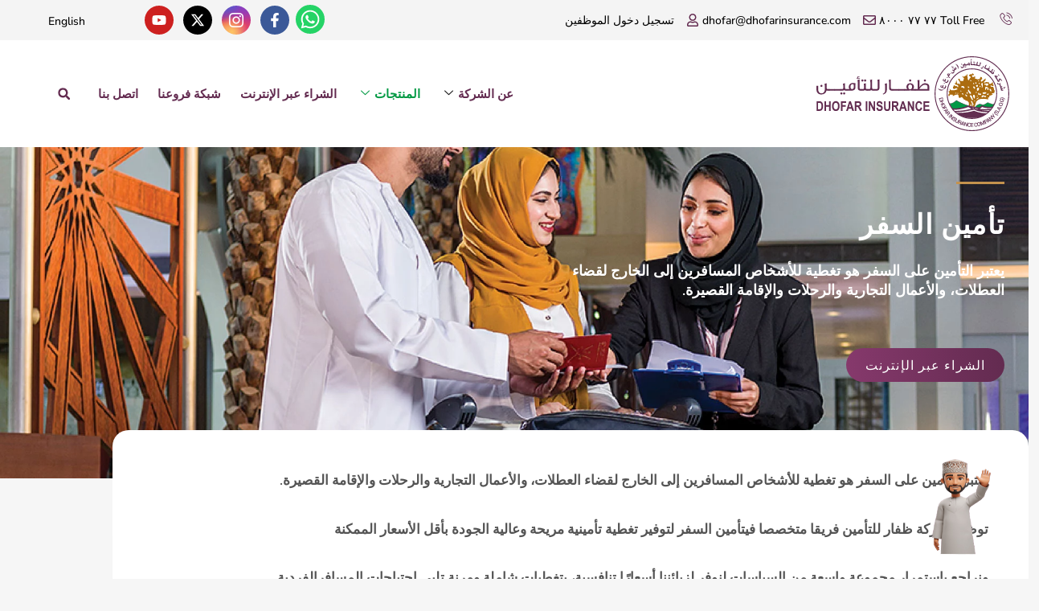

--- FILE ---
content_type: text/html; charset=UTF-8
request_url: https://dhofarinsurance.com/ar/travel-insurance/
body_size: 31087
content:
<!doctype html>
<html dir="rtl" lang="ar" prefix="og: https://ogp.me/ns#">
<head>
	<meta charset="UTF-8">
	<meta name="viewport" content="width=device-width, initial-scale=1">
	<link rel="profile" href="https://gmpg.org/xfn/11">
	
<!-- تحسين محرك البحث بواسطة رانك ماث - https://rankmath.com/ -->
<title>Travel Insurance | Dhofar Insurance Company S.A.O.G</title>
<meta name="description" content="يعتبر التأمين على السفر هو تغطية للأشخاص المسافرين إلى الخارج لقضاء العطلات، والأعمال التجارية والرحلات والإقامة القصيرة."/>
<meta name="robots" content="follow, noindex"/>
<meta property="og:locale" content="ar_AR" />
<meta property="og:type" content="article" />
<meta property="og:title" content="Travel Insurance | Dhofar Insurance Company S.A.O.G" />
<meta property="og:description" content="يعتبر التأمين على السفر هو تغطية للأشخاص المسافرين إلى الخارج لقضاء العطلات، والأعمال التجارية والرحلات والإقامة القصيرة." />
<meta property="og:url" content="https://dhofarinsurance.com/ar/travel-insurance/" />
<meta property="og:site_name" content="Dhofar Insurance Company S.A.O.G" />
<meta property="article:publisher" content="https://www.facebook.com/DhofarInsurance" />
<meta property="og:updated_time" content="2023-04-10T11:51:58+04:00" />
<meta property="og:image" content="https://dhofarinsurance.com/wp-content/uploads/2022/12/dhofar-insurance-social.jpg" />
<meta property="og:image:secure_url" content="https://dhofarinsurance.com/wp-content/uploads/2022/12/dhofar-insurance-social.jpg" />
<meta property="og:image:width" content="1200" />
<meta property="og:image:height" content="630" />
<meta property="og:image:alt" content="Dhofar Insurance Company S.A.O.G | Oman" />
<meta property="og:image:type" content="image/jpeg" />
<meta property="article:published_time" content="2022-08-07T08:51:17+04:00" />
<meta property="article:modified_time" content="2023-04-10T11:51:58+04:00" />
<meta name="twitter:card" content="summary_large_image" />
<meta name="twitter:title" content="Travel Insurance | Dhofar Insurance Company S.A.O.G" />
<meta name="twitter:description" content="يعتبر التأمين على السفر هو تغطية للأشخاص المسافرين إلى الخارج لقضاء العطلات، والأعمال التجارية والرحلات والإقامة القصيرة." />
<meta name="twitter:image" content="https://dhofarinsurance.com/wp-content/uploads/2022/12/dhofar-insurance-social.jpg" />
<meta name="twitter:label1" content="مدة القراءة" />
<meta name="twitter:data1" content="أقل من دقيقة" />
<script type="application/ld+json" class="rank-math-schema">{"@context":"https://schema.org","@graph":[{"@type":"Place","@id":"https://dhofarinsurance.com/#place","geo":{"@type":"GeoCoordinates","latitude":"23.602283669655865","longitude":" 58.54953152795929"},"hasMap":"https://www.google.com/maps/search/?api=1&amp;query=23.602283669655865, 58.54953152795929","address":{"@type":"PostalAddress","streetAddress":"Dhofar Insurance Company S.A.O.G","addressLocality":"P. O. Box 1002","addressRegion":"Ruwi","postalCode":"Postal Code 112","addressCountry":"Sultanate of Oman"}},{"@type":"Organization","@id":"https://dhofarinsurance.com/#organization","name":"Dhofar Insurance Company S.A.O.G","url":"https://dhofarinsurance.com","sameAs":["https://www.facebook.com/DhofarInsurance"],"email":"dhofar@dhofarinsurance.com","address":{"@type":"PostalAddress","streetAddress":"Dhofar Insurance Company S.A.O.G","addressLocality":"P. O. Box 1002","addressRegion":"Ruwi","postalCode":"Postal Code 112","addressCountry":"Sultanate of Oman"},"logo":{"@type":"ImageObject","@id":"https://dhofarinsurance.com/#logo","url":"https://dhofarinsurance.com/wp-content/uploads/2022/12/logo-dhofar-insurance350.svg","contentUrl":"https://dhofarinsurance.com/wp-content/uploads/2022/12/logo-dhofar-insurance350.svg","caption":"Dhofar Insurance Company S.A.O.G","inLanguage":"ar"},"contactPoint":[{"@type":"ContactPoint","telephone":"80007777","contactType":"customer support"}],"location":{"@id":"https://dhofarinsurance.com/#place"}},{"@type":"WebSite","@id":"https://dhofarinsurance.com/#website","url":"https://dhofarinsurance.com","name":"Dhofar Insurance Company S.A.O.G","publisher":{"@id":"https://dhofarinsurance.com/#organization"},"inLanguage":"ar"},{"@type":"ImageObject","@id":"https://dhofarinsurance.com/wp-content/uploads/2022/12/dhofar-insurance-social.jpg","url":"https://dhofarinsurance.com/wp-content/uploads/2022/12/dhofar-insurance-social.jpg","width":"1200","height":"630","caption":"Dhofar Insurance Company S.A.O.G | Oman","inLanguage":"ar"},{"@type":"BreadcrumbList","@id":"https://dhofarinsurance.com/ar/travel-insurance/#breadcrumb","itemListElement":[{"@type":"ListItem","position":"1","item":{"@id":"https://dhofarinsurance.com","name":"Home"}},{"@type":"ListItem","position":"2","item":{"@id":"https://dhofarinsurance.com/ar/travel-insurance/","name":"Travel Insurance"}}]},{"@type":"WebPage","@id":"https://dhofarinsurance.com/ar/travel-insurance/#webpage","url":"https://dhofarinsurance.com/ar/travel-insurance/","name":"Travel Insurance | Dhofar Insurance Company S.A.O.G","datePublished":"2022-08-07T08:51:17+04:00","dateModified":"2023-04-10T11:51:58+04:00","isPartOf":{"@id":"https://dhofarinsurance.com/#website"},"primaryImageOfPage":{"@id":"https://dhofarinsurance.com/wp-content/uploads/2022/12/dhofar-insurance-social.jpg"},"inLanguage":"ar","breadcrumb":{"@id":"https://dhofarinsurance.com/ar/travel-insurance/#breadcrumb"}},{"@type":"Person","@id":"https://dhofarinsurance.com/ar/travel-insurance/#author","name":"Manish","image":{"@type":"ImageObject","@id":"https://secure.gravatar.com/avatar/609a058fdf00f8c7064cf7f424ce6a57ed054c22d409f77f8c9b6fdb0aa1f8f8?s=96&amp;d=mm&amp;r=g","url":"https://secure.gravatar.com/avatar/609a058fdf00f8c7064cf7f424ce6a57ed054c22d409f77f8c9b6fdb0aa1f8f8?s=96&amp;d=mm&amp;r=g","caption":"Manish","inLanguage":"ar"},"worksFor":{"@id":"https://dhofarinsurance.com/#organization"}},{"@type":"Article","headline":"Travel Insurance | Dhofar Insurance Company S.A.O.G","datePublished":"2022-08-07T08:51:17+04:00","dateModified":"2023-04-10T11:51:58+04:00","author":{"@id":"https://dhofarinsurance.com/ar/travel-insurance/#author","name":"Manish"},"publisher":{"@id":"https://dhofarinsurance.com/#organization"},"description":"\u064a\u0639\u062a\u0628\u0631 \u0627\u0644\u062a\u0623\u0645\u064a\u0646 \u0639\u0644\u0649 \u0627\u0644\u0633\u0641\u0631 \u0647\u0648 \u062a\u063a\u0637\u064a\u0629 \u0644\u0644\u0623\u0634\u062e\u0627\u0635 \u0627\u0644\u0645\u0633\u0627\u0641\u0631\u064a\u0646 \u0625\u0644\u0649 \u0627\u0644\u062e\u0627\u0631\u062c \u0644\u0642\u0636\u0627\u0621 \u0627\u0644\u0639\u0637\u0644\u0627\u062a\u060c \u0648\u0627\u0644\u0623\u0639\u0645\u0627\u0644 \u0627\u0644\u062a\u062c\u0627\u0631\u064a\u0629 \u0648\u0627\u0644\u0631\u062d\u0644\u0627\u062a \u0648\u0627\u0644\u0625\u0642\u0627\u0645\u0629 \u0627\u0644\u0642\u0635\u064a\u0631\u0629.","name":"Travel Insurance | Dhofar Insurance Company S.A.O.G","@id":"https://dhofarinsurance.com/ar/travel-insurance/#richSnippet","isPartOf":{"@id":"https://dhofarinsurance.com/ar/travel-insurance/#webpage"},"image":{"@id":"https://dhofarinsurance.com/wp-content/uploads/2022/12/dhofar-insurance-social.jpg"},"inLanguage":"ar","mainEntityOfPage":{"@id":"https://dhofarinsurance.com/ar/travel-insurance/#webpage"}}]}</script>
<!-- /إضافة تحسين محركات البحث لووردبريس Rank Math -->

<link rel="alternate" type="application/rss+xml" title="Dhofar Insurance Company S.A.O.G &laquo; الخلاصة" href="https://dhofarinsurance.com/ar/feed/" />
<link rel="alternate" type="application/rss+xml" title="Dhofar Insurance Company S.A.O.G &laquo; خلاصة التعليقات" href="https://dhofarinsurance.com/ar/comments/feed/" />
<link rel="alternate" title="oEmbed (JSON)" type="application/json+oembed" href="https://dhofarinsurance.com/wp-json/oembed/1.0/embed?url=https%3A%2F%2Fdhofarinsurance.com%2Far%2Ftravel-insurance%2F&#038;lang=ar" />
<link rel="alternate" title="oEmbed (XML)" type="text/xml+oembed" href="https://dhofarinsurance.com/wp-json/oembed/1.0/embed?url=https%3A%2F%2Fdhofarinsurance.com%2Far%2Ftravel-insurance%2F&#038;format=xml&#038;lang=ar" />
<style id='wp-img-auto-sizes-contain-inline-css'>
img:is([sizes=auto i],[sizes^="auto," i]){contain-intrinsic-size:3000px 1500px}
/*# sourceURL=wp-img-auto-sizes-contain-inline-css */
</style>
<style id='wp-emoji-styles-inline-css'>

	img.wp-smiley, img.emoji {
		display: inline !important;
		border: none !important;
		box-shadow: none !important;
		height: 1em !important;
		width: 1em !important;
		margin: 0 0.07em !important;
		vertical-align: -0.1em !important;
		background: none !important;
		padding: 0 !important;
	}
/*# sourceURL=wp-emoji-styles-inline-css */
</style>
<style id='global-styles-inline-css'>
:root{--wp--preset--aspect-ratio--square: 1;--wp--preset--aspect-ratio--4-3: 4/3;--wp--preset--aspect-ratio--3-4: 3/4;--wp--preset--aspect-ratio--3-2: 3/2;--wp--preset--aspect-ratio--2-3: 2/3;--wp--preset--aspect-ratio--16-9: 16/9;--wp--preset--aspect-ratio--9-16: 9/16;--wp--preset--color--black: #000000;--wp--preset--color--cyan-bluish-gray: #abb8c3;--wp--preset--color--white: #ffffff;--wp--preset--color--pale-pink: #f78da7;--wp--preset--color--vivid-red: #cf2e2e;--wp--preset--color--luminous-vivid-orange: #ff6900;--wp--preset--color--luminous-vivid-amber: #fcb900;--wp--preset--color--light-green-cyan: #7bdcb5;--wp--preset--color--vivid-green-cyan: #00d084;--wp--preset--color--pale-cyan-blue: #8ed1fc;--wp--preset--color--vivid-cyan-blue: #0693e3;--wp--preset--color--vivid-purple: #9b51e0;--wp--preset--gradient--vivid-cyan-blue-to-vivid-purple: linear-gradient(135deg,rgb(6,147,227) 0%,rgb(155,81,224) 100%);--wp--preset--gradient--light-green-cyan-to-vivid-green-cyan: linear-gradient(135deg,rgb(122,220,180) 0%,rgb(0,208,130) 100%);--wp--preset--gradient--luminous-vivid-amber-to-luminous-vivid-orange: linear-gradient(135deg,rgb(252,185,0) 0%,rgb(255,105,0) 100%);--wp--preset--gradient--luminous-vivid-orange-to-vivid-red: linear-gradient(135deg,rgb(255,105,0) 0%,rgb(207,46,46) 100%);--wp--preset--gradient--very-light-gray-to-cyan-bluish-gray: linear-gradient(135deg,rgb(238,238,238) 0%,rgb(169,184,195) 100%);--wp--preset--gradient--cool-to-warm-spectrum: linear-gradient(135deg,rgb(74,234,220) 0%,rgb(151,120,209) 20%,rgb(207,42,186) 40%,rgb(238,44,130) 60%,rgb(251,105,98) 80%,rgb(254,248,76) 100%);--wp--preset--gradient--blush-light-purple: linear-gradient(135deg,rgb(255,206,236) 0%,rgb(152,150,240) 100%);--wp--preset--gradient--blush-bordeaux: linear-gradient(135deg,rgb(254,205,165) 0%,rgb(254,45,45) 50%,rgb(107,0,62) 100%);--wp--preset--gradient--luminous-dusk: linear-gradient(135deg,rgb(255,203,112) 0%,rgb(199,81,192) 50%,rgb(65,88,208) 100%);--wp--preset--gradient--pale-ocean: linear-gradient(135deg,rgb(255,245,203) 0%,rgb(182,227,212) 50%,rgb(51,167,181) 100%);--wp--preset--gradient--electric-grass: linear-gradient(135deg,rgb(202,248,128) 0%,rgb(113,206,126) 100%);--wp--preset--gradient--midnight: linear-gradient(135deg,rgb(2,3,129) 0%,rgb(40,116,252) 100%);--wp--preset--font-size--small: 13px;--wp--preset--font-size--medium: 20px;--wp--preset--font-size--large: 36px;--wp--preset--font-size--x-large: 42px;--wp--preset--spacing--20: 0.44rem;--wp--preset--spacing--30: 0.67rem;--wp--preset--spacing--40: 1rem;--wp--preset--spacing--50: 1.5rem;--wp--preset--spacing--60: 2.25rem;--wp--preset--spacing--70: 3.38rem;--wp--preset--spacing--80: 5.06rem;--wp--preset--shadow--natural: 6px 6px 9px rgba(0, 0, 0, 0.2);--wp--preset--shadow--deep: 12px 12px 50px rgba(0, 0, 0, 0.4);--wp--preset--shadow--sharp: 6px 6px 0px rgba(0, 0, 0, 0.2);--wp--preset--shadow--outlined: 6px 6px 0px -3px rgb(255, 255, 255), 6px 6px rgb(0, 0, 0);--wp--preset--shadow--crisp: 6px 6px 0px rgb(0, 0, 0);}:root { --wp--style--global--content-size: 800px;--wp--style--global--wide-size: 1200px; }:where(body) { margin: 0; }.wp-site-blocks > .alignleft { float: left; margin-right: 2em; }.wp-site-blocks > .alignright { float: right; margin-left: 2em; }.wp-site-blocks > .aligncenter { justify-content: center; margin-left: auto; margin-right: auto; }:where(.wp-site-blocks) > * { margin-block-start: 24px; margin-block-end: 0; }:where(.wp-site-blocks) > :first-child { margin-block-start: 0; }:where(.wp-site-blocks) > :last-child { margin-block-end: 0; }:root { --wp--style--block-gap: 24px; }:root :where(.is-layout-flow) > :first-child{margin-block-start: 0;}:root :where(.is-layout-flow) > :last-child{margin-block-end: 0;}:root :where(.is-layout-flow) > *{margin-block-start: 24px;margin-block-end: 0;}:root :where(.is-layout-constrained) > :first-child{margin-block-start: 0;}:root :where(.is-layout-constrained) > :last-child{margin-block-end: 0;}:root :where(.is-layout-constrained) > *{margin-block-start: 24px;margin-block-end: 0;}:root :where(.is-layout-flex){gap: 24px;}:root :where(.is-layout-grid){gap: 24px;}.is-layout-flow > .alignleft{float: left;margin-inline-start: 0;margin-inline-end: 2em;}.is-layout-flow > .alignright{float: right;margin-inline-start: 2em;margin-inline-end: 0;}.is-layout-flow > .aligncenter{margin-left: auto !important;margin-right: auto !important;}.is-layout-constrained > .alignleft{float: left;margin-inline-start: 0;margin-inline-end: 2em;}.is-layout-constrained > .alignright{float: right;margin-inline-start: 2em;margin-inline-end: 0;}.is-layout-constrained > .aligncenter{margin-left: auto !important;margin-right: auto !important;}.is-layout-constrained > :where(:not(.alignleft):not(.alignright):not(.alignfull)){max-width: var(--wp--style--global--content-size);margin-left: auto !important;margin-right: auto !important;}.is-layout-constrained > .alignwide{max-width: var(--wp--style--global--wide-size);}body .is-layout-flex{display: flex;}.is-layout-flex{flex-wrap: wrap;align-items: center;}.is-layout-flex > :is(*, div){margin: 0;}body .is-layout-grid{display: grid;}.is-layout-grid > :is(*, div){margin: 0;}body{padding-top: 0px;padding-right: 0px;padding-bottom: 0px;padding-left: 0px;}a:where(:not(.wp-element-button)){text-decoration: underline;}:root :where(.wp-element-button, .wp-block-button__link){background-color: #32373c;border-width: 0;color: #fff;font-family: inherit;font-size: inherit;font-style: inherit;font-weight: inherit;letter-spacing: inherit;line-height: inherit;padding-top: calc(0.667em + 2px);padding-right: calc(1.333em + 2px);padding-bottom: calc(0.667em + 2px);padding-left: calc(1.333em + 2px);text-decoration: none;text-transform: inherit;}.has-black-color{color: var(--wp--preset--color--black) !important;}.has-cyan-bluish-gray-color{color: var(--wp--preset--color--cyan-bluish-gray) !important;}.has-white-color{color: var(--wp--preset--color--white) !important;}.has-pale-pink-color{color: var(--wp--preset--color--pale-pink) !important;}.has-vivid-red-color{color: var(--wp--preset--color--vivid-red) !important;}.has-luminous-vivid-orange-color{color: var(--wp--preset--color--luminous-vivid-orange) !important;}.has-luminous-vivid-amber-color{color: var(--wp--preset--color--luminous-vivid-amber) !important;}.has-light-green-cyan-color{color: var(--wp--preset--color--light-green-cyan) !important;}.has-vivid-green-cyan-color{color: var(--wp--preset--color--vivid-green-cyan) !important;}.has-pale-cyan-blue-color{color: var(--wp--preset--color--pale-cyan-blue) !important;}.has-vivid-cyan-blue-color{color: var(--wp--preset--color--vivid-cyan-blue) !important;}.has-vivid-purple-color{color: var(--wp--preset--color--vivid-purple) !important;}.has-black-background-color{background-color: var(--wp--preset--color--black) !important;}.has-cyan-bluish-gray-background-color{background-color: var(--wp--preset--color--cyan-bluish-gray) !important;}.has-white-background-color{background-color: var(--wp--preset--color--white) !important;}.has-pale-pink-background-color{background-color: var(--wp--preset--color--pale-pink) !important;}.has-vivid-red-background-color{background-color: var(--wp--preset--color--vivid-red) !important;}.has-luminous-vivid-orange-background-color{background-color: var(--wp--preset--color--luminous-vivid-orange) !important;}.has-luminous-vivid-amber-background-color{background-color: var(--wp--preset--color--luminous-vivid-amber) !important;}.has-light-green-cyan-background-color{background-color: var(--wp--preset--color--light-green-cyan) !important;}.has-vivid-green-cyan-background-color{background-color: var(--wp--preset--color--vivid-green-cyan) !important;}.has-pale-cyan-blue-background-color{background-color: var(--wp--preset--color--pale-cyan-blue) !important;}.has-vivid-cyan-blue-background-color{background-color: var(--wp--preset--color--vivid-cyan-blue) !important;}.has-vivid-purple-background-color{background-color: var(--wp--preset--color--vivid-purple) !important;}.has-black-border-color{border-color: var(--wp--preset--color--black) !important;}.has-cyan-bluish-gray-border-color{border-color: var(--wp--preset--color--cyan-bluish-gray) !important;}.has-white-border-color{border-color: var(--wp--preset--color--white) !important;}.has-pale-pink-border-color{border-color: var(--wp--preset--color--pale-pink) !important;}.has-vivid-red-border-color{border-color: var(--wp--preset--color--vivid-red) !important;}.has-luminous-vivid-orange-border-color{border-color: var(--wp--preset--color--luminous-vivid-orange) !important;}.has-luminous-vivid-amber-border-color{border-color: var(--wp--preset--color--luminous-vivid-amber) !important;}.has-light-green-cyan-border-color{border-color: var(--wp--preset--color--light-green-cyan) !important;}.has-vivid-green-cyan-border-color{border-color: var(--wp--preset--color--vivid-green-cyan) !important;}.has-pale-cyan-blue-border-color{border-color: var(--wp--preset--color--pale-cyan-blue) !important;}.has-vivid-cyan-blue-border-color{border-color: var(--wp--preset--color--vivid-cyan-blue) !important;}.has-vivid-purple-border-color{border-color: var(--wp--preset--color--vivid-purple) !important;}.has-vivid-cyan-blue-to-vivid-purple-gradient-background{background: var(--wp--preset--gradient--vivid-cyan-blue-to-vivid-purple) !important;}.has-light-green-cyan-to-vivid-green-cyan-gradient-background{background: var(--wp--preset--gradient--light-green-cyan-to-vivid-green-cyan) !important;}.has-luminous-vivid-amber-to-luminous-vivid-orange-gradient-background{background: var(--wp--preset--gradient--luminous-vivid-amber-to-luminous-vivid-orange) !important;}.has-luminous-vivid-orange-to-vivid-red-gradient-background{background: var(--wp--preset--gradient--luminous-vivid-orange-to-vivid-red) !important;}.has-very-light-gray-to-cyan-bluish-gray-gradient-background{background: var(--wp--preset--gradient--very-light-gray-to-cyan-bluish-gray) !important;}.has-cool-to-warm-spectrum-gradient-background{background: var(--wp--preset--gradient--cool-to-warm-spectrum) !important;}.has-blush-light-purple-gradient-background{background: var(--wp--preset--gradient--blush-light-purple) !important;}.has-blush-bordeaux-gradient-background{background: var(--wp--preset--gradient--blush-bordeaux) !important;}.has-luminous-dusk-gradient-background{background: var(--wp--preset--gradient--luminous-dusk) !important;}.has-pale-ocean-gradient-background{background: var(--wp--preset--gradient--pale-ocean) !important;}.has-electric-grass-gradient-background{background: var(--wp--preset--gradient--electric-grass) !important;}.has-midnight-gradient-background{background: var(--wp--preset--gradient--midnight) !important;}.has-small-font-size{font-size: var(--wp--preset--font-size--small) !important;}.has-medium-font-size{font-size: var(--wp--preset--font-size--medium) !important;}.has-large-font-size{font-size: var(--wp--preset--font-size--large) !important;}.has-x-large-font-size{font-size: var(--wp--preset--font-size--x-large) !important;}
:root :where(.wp-block-pullquote){font-size: 1.5em;line-height: 1.6;}
/*# sourceURL=global-styles-inline-css */
</style>
<link rel='stylesheet' id='hello-elementor-css' href='https://dhofarinsurance.com/wp-content/themes/hello-elementor/assets/css/reset.css?ver=3.4.5' media='all' />
<link rel='stylesheet' id='hello-elementor-theme-style-css' href='https://dhofarinsurance.com/wp-content/themes/hello-elementor/assets/css/theme.css?ver=3.4.5' media='all' />
<link rel='stylesheet' id='hello-elementor-header-footer-css' href='https://dhofarinsurance.com/wp-content/themes/hello-elementor/assets/css/header-footer.css?ver=3.4.5' media='all' />
<link rel='stylesheet' id='elementor-frontend-css' href='https://dhofarinsurance.com/wp-content/uploads/elementor/css/custom-frontend.min.css?ver=1766436947' media='all' />
<link rel='stylesheet' id='elementor-post-4-css' href='https://dhofarinsurance.com/wp-content/uploads/elementor/css/post-4.css?ver=1766436947' media='all' />
<link rel='stylesheet' id='cherry-handler-css-css' href='https://dhofarinsurance.com/wp-content/plugins/jetwidgets-for-elementor/cherry-framework/modules/cherry-handler/assets/css/cherry-handler-styles.min.css?ver=1.5.11' media='all' />
<link rel='stylesheet' id='jet-widgets-css' href='https://dhofarinsurance.com/wp-content/plugins/jetwidgets-for-elementor/assets/css/jet-widgets.css?ver=1.0.21' media='all' />
<link rel='stylesheet' id='jet-widgets-rtl-css' href='https://dhofarinsurance.com/wp-content/plugins/jetwidgets-for-elementor/assets/css/jet-widgets-rtl.css?ver=1.0.21' media='all' />
<link rel='stylesheet' id='jet-widgets-skin-css' href='https://dhofarinsurance.com/wp-content/plugins/jetwidgets-for-elementor/assets/css/jet-widgets-skin.css?ver=1.0.21' media='all' />
<link rel='stylesheet' id='jet-juxtapose-css-css' href='https://dhofarinsurance.com/wp-content/plugins/jetwidgets-for-elementor/assets/css/lib/juxtapose/juxtapose.css?ver=1.3.0' media='all' />
<link rel='stylesheet' id='widget-icon-list-css' href='https://dhofarinsurance.com/wp-content/uploads/elementor/css/custom-widget-icon-list-rtl.min.css?ver=1766436984' media='all' />
<link rel='stylesheet' id='widget-social-icons-css' href='https://dhofarinsurance.com/wp-content/plugins/elementor/assets/css/widget-social-icons-rtl.min.css?ver=3.34.0' media='all' />
<link rel='stylesheet' id='e-apple-webkit-css' href='https://dhofarinsurance.com/wp-content/uploads/elementor/css/custom-apple-webkit.min.css?ver=1766436947' media='all' />
<link rel='stylesheet' id='widget-image-css' href='https://dhofarinsurance.com/wp-content/plugins/elementor/assets/css/widget-image-rtl.min.css?ver=3.34.0' media='all' />
<link rel='stylesheet' id='widget-search-form-css' href='https://dhofarinsurance.com/wp-content/plugins/elementor-pro/assets/css/widget-search-form-rtl.min.css?ver=3.33.2' media='all' />
<link rel='stylesheet' id='e-sticky-css' href='https://dhofarinsurance.com/wp-content/plugins/elementor-pro/assets/css/modules/sticky.min.css?ver=3.33.2' media='all' />
<link rel='stylesheet' id='widget-heading-css' href='https://dhofarinsurance.com/wp-content/plugins/elementor/assets/css/widget-heading-rtl.min.css?ver=3.34.0' media='all' />
<link rel='stylesheet' id='widget-spacer-css' href='https://dhofarinsurance.com/wp-content/plugins/elementor/assets/css/widget-spacer-rtl.min.css?ver=3.34.0' media='all' />
<link rel='stylesheet' id='e-animation-slideInRight-css' href='https://dhofarinsurance.com/wp-content/plugins/elementor/assets/lib/animations/styles/slideInRight.min.css?ver=3.34.0' media='all' />
<link rel='stylesheet' id='e-popup-css' href='https://dhofarinsurance.com/wp-content/plugins/elementor-pro/assets/css/conditionals/popup.min.css?ver=3.33.2' media='all' />
<link rel='stylesheet' id='widget-nav-menu-css' href='https://dhofarinsurance.com/wp-content/uploads/elementor/css/custom-pro-widget-nav-menu-rtl.min.css?ver=1766436984' media='all' />
<link rel='stylesheet' id='e-animation-fadeInRight-css' href='https://dhofarinsurance.com/wp-content/plugins/elementor/assets/lib/animations/styles/fadeInRight.min.css?ver=3.34.0' media='all' />
<link rel='stylesheet' id='e-animation-fadeInLeft-css' href='https://dhofarinsurance.com/wp-content/plugins/elementor/assets/lib/animations/styles/fadeInLeft.min.css?ver=3.34.0' media='all' />
<link rel='stylesheet' id='cpel-language-switcher-css' href='https://dhofarinsurance.com/wp-content/plugins/connect-polylang-elementor/assets/css/language-switcher.min.css?ver=2.5.4' media='all' />
<link rel='stylesheet' id='she-header-style-css' href='https://dhofarinsurance.com/wp-content/plugins/sticky-header-effects-for-elementor/assets/css/she-header-style.css?ver=2.1.6' media='all' />
<link rel='stylesheet' id='widget-divider-css' href='https://dhofarinsurance.com/wp-content/plugins/elementor/assets/css/widget-divider-rtl.min.css?ver=3.34.0' media='all' />
<link rel='stylesheet' id='e-animation-fadeInUp-css' href='https://dhofarinsurance.com/wp-content/plugins/elementor/assets/lib/animations/styles/fadeInUp.min.css?ver=3.34.0' media='all' />
<link rel='stylesheet' id='e-animation-sink-css' href='https://dhofarinsurance.com/wp-content/plugins/elementor/assets/lib/animations/styles/e-animation-sink.min.css?ver=3.34.0' media='all' />
<link rel='stylesheet' id='e-animation-fadeIn-css' href='https://dhofarinsurance.com/wp-content/plugins/elementor/assets/lib/animations/styles/fadeIn.min.css?ver=3.34.0' media='all' />
<link rel='stylesheet' id='elementor-post-4946-css' href='https://dhofarinsurance.com/wp-content/uploads/elementor/css/post-4946.css?ver=1766449135' media='all' />
<link rel='stylesheet' id='elementor-post-6029-css' href='https://dhofarinsurance.com/wp-content/uploads/elementor/css/post-6029.css?ver=1766841186' media='all' />
<link rel='stylesheet' id='elementor-post-5324-css' href='https://dhofarinsurance.com/wp-content/uploads/elementor/css/post-5324.css?ver=1766841655' media='all' />
<link rel='stylesheet' id='elementor-post-6728-css' href='https://dhofarinsurance.com/wp-content/uploads/elementor/css/post-6728.css?ver=1766841417' media='all' />
<link rel='stylesheet' id='elementor-post-2796-css' href='https://dhofarinsurance.com/wp-content/uploads/elementor/css/post-2796.css?ver=1766436948' media='all' />
<link rel='stylesheet' id='elementor-post-5403-css' href='https://dhofarinsurance.com/wp-content/uploads/elementor/css/post-5403.css?ver=1766436948' media='all' />
<link rel='stylesheet' id='ekit-widget-styles-css' href='https://dhofarinsurance.com/wp-content/plugins/elementskit-lite/widgets/init/assets/css/widget-styles.css?ver=3.7.8' media='all' />
<link rel='stylesheet' id='ekit-responsive-css' href='https://dhofarinsurance.com/wp-content/plugins/elementskit-lite/widgets/init/assets/css/responsive.css?ver=3.7.8' media='all' />
<link rel='stylesheet' id='elementskit-rtl-css' href='https://dhofarinsurance.com/wp-content/plugins/elementskit-lite/widgets/init/assets/css/rtl.css?ver=3.7.8' media='all' />
<link rel='stylesheet' id='ecs-styles-css' href='https://dhofarinsurance.com/wp-content/plugins/ele-custom-skin/assets/css/ecs-style.css?ver=3.1.9' media='all' />
<link rel='stylesheet' id='elementor-post-1657-css' href='https://dhofarinsurance.com/wp-content/uploads/elementor/css/post-1657.css?ver=1695841582' media='all' />
<link rel='stylesheet' id='elementor-post-5911-css' href='https://dhofarinsurance.com/wp-content/uploads/elementor/css/post-5911.css?ver=1695842434' media='all' />
<link rel='stylesheet' id='elementor-gf-local-nunito-css' href='https://dhofarinsurance.com/wp-content/uploads/elementor/google-fonts/css/nunito.css?ver=1751360080' media='all' />
<link rel='stylesheet' id='elementor-gf-local-roboto-css' href='https://dhofarinsurance.com/wp-content/uploads/elementor/google-fonts/css/roboto.css?ver=1751360266' media='all' />
<link rel='stylesheet' id='elementor-icons-ekiticons-css' href='https://dhofarinsurance.com/wp-content/plugins/elementskit-lite/modules/elementskit-icon-pack/assets/css/ekiticons.css?ver=3.7.8' media='all' />
<script src="https://dhofarinsurance.com/wp-includes/js/jquery/jquery.min.js?ver=3.7.1" id="jquery-core-js"></script>
<script src="https://dhofarinsurance.com/wp-includes/js/jquery/jquery-migrate.min.js?ver=3.4.1" id="jquery-migrate-js"></script>
<script src="https://dhofarinsurance.com/wp-content/plugins/sticky-header-effects-for-elementor/assets/js/she-header.js?ver=2.1.6" id="she-header-js"></script>
<script id="ecs_ajax_load-js-extra">
var ecs_ajax_params = {"ajaxurl":"https://dhofarinsurance.com/wp-admin/admin-ajax.php","posts":"{\"pagename\":\"travel-insurance-2\",\"do_not_redirect\":1,\"error\":\"\",\"m\":\"\",\"p\":0,\"post_parent\":\"\",\"subpost\":\"\",\"subpost_id\":\"\",\"attachment\":\"\",\"attachment_id\":0,\"name\":\"travel-insurance-2\",\"page_id\":0,\"second\":\"\",\"minute\":\"\",\"hour\":\"\",\"day\":0,\"monthnum\":0,\"year\":0,\"w\":0,\"category_name\":\"\",\"tag\":\"\",\"cat\":\"\",\"tag_id\":\"\",\"author\":\"\",\"author_name\":\"\",\"feed\":\"\",\"tb\":\"\",\"paged\":0,\"meta_key\":\"\",\"meta_value\":\"\",\"preview\":\"\",\"s\":\"\",\"sentence\":\"\",\"title\":\"\",\"fields\":\"all\",\"menu_order\":\"\",\"embed\":\"\",\"category__in\":[],\"category__not_in\":[],\"category__and\":[],\"post__in\":[],\"post__not_in\":[],\"post_name__in\":[],\"tag__in\":[],\"tag__not_in\":[],\"tag__and\":[],\"tag_slug__in\":[],\"tag_slug__and\":[],\"post_parent__in\":[],\"post_parent__not_in\":[],\"author__in\":[],\"author__not_in\":[],\"search_columns\":[],\"tax_query\":[{\"taxonomy\":\"language\",\"field\":\"term_taxonomy_id\",\"terms\":[23],\"operator\":\"IN\"}],\"ignore_sticky_posts\":false,\"suppress_filters\":false,\"cache_results\":true,\"update_post_term_cache\":true,\"update_menu_item_cache\":false,\"lazy_load_term_meta\":true,\"update_post_meta_cache\":true,\"post_type\":\"\",\"posts_per_page\":10,\"nopaging\":false,\"comments_per_page\":\"50\",\"no_found_rows\":false,\"order\":\"DESC\"}"};
//# sourceURL=ecs_ajax_load-js-extra
</script>
<script src="https://dhofarinsurance.com/wp-content/plugins/ele-custom-skin/assets/js/ecs_ajax_pagination.js?ver=3.1.9" id="ecs_ajax_load-js"></script>
<script src="https://dhofarinsurance.com/wp-content/plugins/ele-custom-skin/assets/js/ecs.js?ver=3.1.9" id="ecs-script-js"></script>
<link rel="https://api.w.org/" href="https://dhofarinsurance.com/wp-json/" /><link rel="alternate" title="JSON" type="application/json" href="https://dhofarinsurance.com/wp-json/wp/v2/pages/4946" /><link rel="EditURI" type="application/rsd+xml" title="RSD" href="https://dhofarinsurance.com/xmlrpc.php?rsd" />
<meta name="generator" content="WordPress 6.9" />
<link rel='shortlink' href='https://dhofarinsurance.com/?p=4946' />
<meta name="generator" content="Elementor 3.34.0; features: e_font_icon_svg, additional_custom_breakpoints; settings: css_print_method-external, google_font-enabled, font_display-auto">
<!-- Google tag (gtag.js) -->
<script async src="https://www.googletagmanager.com/gtag/js?id=G-2CJYPSQJ28"></script>
<script>
  window.dataLayer = window.dataLayer || [];
  function gtag(){dataLayer.push(arguments);}
  gtag('js', new Date());

  gtag('config', 'G-2CJYPSQJ28');
</script>
			<style>
				.e-con.e-parent:nth-of-type(n+4):not(.e-lazyloaded):not(.e-no-lazyload),
				.e-con.e-parent:nth-of-type(n+4):not(.e-lazyloaded):not(.e-no-lazyload) * {
					background-image: none !important;
				}
				@media screen and (max-height: 1024px) {
					.e-con.e-parent:nth-of-type(n+3):not(.e-lazyloaded):not(.e-no-lazyload),
					.e-con.e-parent:nth-of-type(n+3):not(.e-lazyloaded):not(.e-no-lazyload) * {
						background-image: none !important;
					}
				}
				@media screen and (max-height: 640px) {
					.e-con.e-parent:nth-of-type(n+2):not(.e-lazyloaded):not(.e-no-lazyload),
					.e-con.e-parent:nth-of-type(n+2):not(.e-lazyloaded):not(.e-no-lazyload) * {
						background-image: none !important;
					}
				}
			</style>
			<link rel="icon" href="https://dhofarinsurance.com/wp-content/uploads/2023/09/cropped-favicon-32x32.png" sizes="32x32" />
<link rel="icon" href="https://dhofarinsurance.com/wp-content/uploads/2023/09/cropped-favicon-192x192.png" sizes="192x192" />
<link rel="apple-touch-icon" href="https://dhofarinsurance.com/wp-content/uploads/2023/09/cropped-favicon-180x180.png" />
<meta name="msapplication-TileImage" content="https://dhofarinsurance.com/wp-content/uploads/2023/09/cropped-favicon-270x270.png" />
		<style id="wp-custom-css">
			
		</style>
		<meta name="traceparent" content="00-9c1a8cca8cf8f4e00000001769037707-9c1a8cca8cf8f4e0-01"></head>
<body class="rtl wp-singular page-template-default page page-id-4946 wp-custom-logo wp-embed-responsive wp-theme-hello-elementor hello-elementor-default elementor-default elementor-kit-4 elementor-page elementor-page-4946">


<a class="skip-link screen-reader-text" href="#content">Skip to content</a>

		<header data-elementor-type="header" data-elementor-id="6029" class="elementor elementor-6029 elementor-location-header" data-elementor-post-type="elementor_library">
					<section class="elementor-section elementor-top-section elementor-element elementor-element-374529c elementor-section-full_width elementor-section-height-default elementor-section-height-default" data-id="374529c" data-element_type="section" data-settings="{&quot;sticky&quot;:&quot;top&quot;,&quot;sticky_effects_offset&quot;:200,&quot;background_background&quot;:&quot;classic&quot;,&quot;sticky_on&quot;:[&quot;desktop&quot;,&quot;laptop&quot;,&quot;tablet_extra&quot;,&quot;tablet&quot;,&quot;mobile_extra&quot;,&quot;mobile&quot;],&quot;sticky_offset&quot;:0,&quot;sticky_anchor_link_offset&quot;:0}">
						<div class="elementor-container elementor-column-gap-no">
					<div class="elementor-column elementor-col-100 elementor-top-column elementor-element elementor-element-b573d88" data-id="b573d88" data-element_type="column">
			<div class="elementor-widget-wrap elementor-element-populated">
						<section class="elementor-section elementor-inner-section elementor-element elementor-element-0f25715 elementor-reverse-mobile elementor-hidden-mobile_extra elementor-hidden-mobile elementor-section-boxed elementor-section-height-default elementor-section-height-default" data-id="0f25715" data-element_type="section" data-settings="{&quot;background_background&quot;:&quot;classic&quot;}">
						<div class="elementor-container elementor-column-gap-default">
					<div class="elementor-column elementor-col-33 elementor-inner-column elementor-element elementor-element-3b5950e elementor-hidden-phone" data-id="3b5950e" data-element_type="column">
			<div class="elementor-widget-wrap elementor-element-populated">
						<div class="elementor-element elementor-element-11b8c84 elementor-icon-list--layout-inline elementor-align-start elementor-mobile-align-center elementor-laptop-align-start elementor-tablet_extra-align-start elementor-widget__width-auto elementor-list-item-link-full_width elementor-widget elementor-widget-icon-list" data-id="11b8c84" data-element_type="widget" data-widget_type="icon-list.default">
				<div class="elementor-widget-container">
							<ul class="elementor-icon-list-items elementor-inline-items">
							<li class="elementor-icon-list-item elementor-inline-item">
											<a href="tel:80007777">

												<span class="elementor-icon-list-icon">
							<i aria-hidden="true" class="icon icon-phone1"></i>						</span>
										<span class="elementor-icon-list-text">Toll Free ٧٧ ٧٧ ٨٠٠٠ </span>
											</a>
									</li>
								<li class="elementor-icon-list-item elementor-inline-item">
											<a href="https://dhofarinsurance.com/ar/contact-us/">

												<span class="elementor-icon-list-icon">
							<svg aria-hidden="true" class="e-font-icon-svg e-far-envelope" viewBox="0 0 512 512" xmlns="http://www.w3.org/2000/svg"><path d="M464 64H48C21.49 64 0 85.49 0 112v288c0 26.51 21.49 48 48 48h416c26.51 0 48-21.49 48-48V112c0-26.51-21.49-48-48-48zm0 48v40.805c-22.422 18.259-58.168 46.651-134.587 106.49-16.841 13.247-50.201 45.072-73.413 44.701-23.208.375-56.579-31.459-73.413-44.701C106.18 199.465 70.425 171.067 48 152.805V112h416zM48 400V214.398c22.914 18.251 55.409 43.862 104.938 82.646 21.857 17.205 60.134 55.186 103.062 54.955 42.717.231 80.509-37.199 103.053-54.947 49.528-38.783 82.032-64.401 104.947-82.653V400H48z"></path></svg>						</span>
										<span class="elementor-icon-list-text"><span class="__cf_email__" data-cfemail="d4b0bcbbb2b5a694b0bcbbb2b5a6bdbaa7a1a6b5bab7b1fab7bbb9">[email&#160;protected]</span></span>
											</a>
									</li>
								<li class="elementor-icon-list-item elementor-inline-item">
											<a href="https://dhofarinsurance.com/ar/employee/">

												<span class="elementor-icon-list-icon">
							<svg aria-hidden="true" class="e-font-icon-svg e-far-user" viewBox="0 0 448 512" xmlns="http://www.w3.org/2000/svg"><path d="M313.6 304c-28.7 0-42.5 16-89.6 16-47.1 0-60.8-16-89.6-16C60.2 304 0 364.2 0 438.4V464c0 26.5 21.5 48 48 48h352c26.5 0 48-21.5 48-48v-25.6c0-74.2-60.2-134.4-134.4-134.4zM400 464H48v-25.6c0-47.6 38.8-86.4 86.4-86.4 14.6 0 38.3 16 89.6 16 51.7 0 74.9-16 89.6-16 47.6 0 86.4 38.8 86.4 86.4V464zM224 288c79.5 0 144-64.5 144-144S303.5 0 224 0 80 64.5 80 144s64.5 144 144 144zm0-240c52.9 0 96 43.1 96 96s-43.1 96-96 96-96-43.1-96-96 43.1-96 96-96z"></path></svg>						</span>
										<span class="elementor-icon-list-text">تسجيل دخول الموظفين</span>
											</a>
									</li>
						</ul>
						</div>
				</div>
					</div>
		</div>
				<div class="elementor-column elementor-col-33 elementor-inner-column elementor-element elementor-element-8651fa5" data-id="8651fa5" data-element_type="column">
			<div class="elementor-widget-wrap elementor-element-populated">
						<div class="elementor-element elementor-element-0a9aaf9 elementor-shape-circle elementor-widget__width-auto elementor-grid-0 e-grid-align-center elementor-widget elementor-widget-social-icons" data-id="0a9aaf9" data-element_type="widget" data-widget_type="social-icons.default">
				<div class="elementor-widget-container">
							<div class="elementor-social-icons-wrapper elementor-grid">
							<span class="elementor-grid-item">
					<a class="elementor-icon elementor-social-icon elementor-social-icon-whatsapp elementor-repeater-item-29346fe" href="https://wa.me/+96871998000" target="_blank">
						<span class="elementor-screen-only">Whatsapp</span>
						<svg aria-hidden="true" class="e-font-icon-svg e-fab-whatsapp" viewBox="0 0 448 512" xmlns="http://www.w3.org/2000/svg"><path d="M380.9 97.1C339 55.1 283.2 32 223.9 32c-122.4 0-222 99.6-222 222 0 39.1 10.2 77.3 29.6 111L0 480l117.7-30.9c32.4 17.7 68.9 27 106.1 27h.1c122.3 0 224.1-99.6 224.1-222 0-59.3-25.2-115-67.1-157zm-157 341.6c-33.2 0-65.7-8.9-94-25.7l-6.7-4-69.8 18.3L72 359.2l-4.4-7c-18.5-29.4-28.2-63.3-28.2-98.2 0-101.7 82.8-184.5 184.6-184.5 49.3 0 95.6 19.2 130.4 54.1 34.8 34.9 56.2 81.2 56.1 130.5 0 101.8-84.9 184.6-186.6 184.6zm101.2-138.2c-5.5-2.8-32.8-16.2-37.9-18-5.1-1.9-8.8-2.8-12.5 2.8-3.7 5.6-14.3 18-17.6 21.8-3.2 3.7-6.5 4.2-12 1.4-32.6-16.3-54-29.1-75.5-66-5.7-9.8 5.7-9.1 16.3-30.3 1.8-3.7.9-6.9-.5-9.7-1.4-2.8-12.5-30.1-17.1-41.2-4.5-10.8-9.1-9.3-12.5-9.5-3.2-.2-6.9-.2-10.6-.2-3.7 0-9.7 1.4-14.8 6.9-5.1 5.6-19.4 19-19.4 46.3 0 27.3 19.9 53.7 22.6 57.4 2.8 3.7 39.1 59.7 94.8 83.8 35.2 15.2 49 16.5 66.6 13.9 10.7-1.6 32.8-13.4 37.4-26.4 4.6-13 4.6-24.1 3.2-26.4-1.3-2.5-5-3.9-10.5-6.6z"></path></svg>					</a>
				</span>
					</div>
						</div>
				</div>
				<div class="elementor-element elementor-element-e2f9681 elementor-shape-circle e-grid-align-right elementor-widget__width-auto elementor-grid-0 elementor-widget elementor-widget-social-icons" data-id="e2f9681" data-element_type="widget" data-widget_type="social-icons.default">
				<div class="elementor-widget-container">
							<div class="elementor-social-icons-wrapper elementor-grid" role="list">
							<span class="elementor-grid-item" role="listitem">
					<a class="elementor-icon elementor-social-icon elementor-social-icon-facebook-f elementor-repeater-item-9f5d0e3" href="https://www.facebook.com/DhofarInsurance" target="_blank">
						<span class="elementor-screen-only">Facebook-f</span>
						<svg aria-hidden="true" class="e-font-icon-svg e-fab-facebook-f" viewBox="0 0 320 512" xmlns="http://www.w3.org/2000/svg"><path d="M279.14 288l14.22-92.66h-88.91v-60.13c0-25.35 12.42-50.06 52.24-50.06h40.42V6.26S260.43 0 225.36 0c-73.22 0-121.08 44.38-121.08 124.72v70.62H22.89V288h81.39v224h100.17V288z"></path></svg>					</a>
				</span>
							<span class="elementor-grid-item" role="listitem">
					<a class="elementor-icon elementor-social-icon elementor-social-icon-icon-instagram-1 elementor-repeater-item-42dd36d" href="https://www.instagram.com/dhofarinsurance/" target="_blank">
						<span class="elementor-screen-only">Icon-instagram-1</span>
						<i aria-hidden="true" class="icon icon-instagram-1"></i>					</a>
				</span>
							<span class="elementor-grid-item" role="listitem">
					<a class="elementor-icon elementor-social-icon elementor-social-icon-x-twitter elementor-repeater-item-b44dee4" href="https://twitter.com/InsuranceDhofar" target="_blank">
						<span class="elementor-screen-only">X-twitter</span>
						<svg aria-hidden="true" class="e-font-icon-svg e-fab-x-twitter" viewBox="0 0 512 512" xmlns="http://www.w3.org/2000/svg"><path d="M389.2 48h70.6L305.6 224.2 487 464H345L233.7 318.6 106.5 464H35.8L200.7 275.5 26.8 48H172.4L272.9 180.9 389.2 48zM364.4 421.8h39.1L151.1 88h-42L364.4 421.8z"></path></svg>					</a>
				</span>
							<span class="elementor-grid-item" role="listitem">
					<a class="elementor-icon elementor-social-icon elementor-social-icon-youtube elementor-repeater-item-20b128c" href="https://www.youtube.com/channel/UCpt4ZDQY-SHfGQdz_QVOn1g?view_as=subscriber" target="_blank">
						<span class="elementor-screen-only">Youtube</span>
						<svg aria-hidden="true" class="e-font-icon-svg e-fab-youtube" viewBox="0 0 576 512" xmlns="http://www.w3.org/2000/svg"><path d="M549.655 124.083c-6.281-23.65-24.787-42.276-48.284-48.597C458.781 64 288 64 288 64S117.22 64 74.629 75.486c-23.497 6.322-42.003 24.947-48.284 48.597-11.412 42.867-11.412 132.305-11.412 132.305s0 89.438 11.412 132.305c6.281 23.65 24.787 41.5 48.284 47.821C117.22 448 288 448 288 448s170.78 0 213.371-11.486c23.497-6.321 42.003-24.171 48.284-47.821 11.412-42.867 11.412-132.305 11.412-132.305s0-89.438-11.412-132.305zm-317.51 213.508V175.185l142.739 81.205-142.739 81.201z"></path></svg>					</a>
				</span>
					</div>
						</div>
				</div>
					</div>
		</div>
				<div class="elementor-column elementor-col-33 elementor-inner-column elementor-element elementor-element-7a100ea elementor-hidden-tablet elementor-hidden-mobile_extra elementor-hidden-mobile" data-id="7a100ea" data-element_type="column">
			<div class="elementor-widget-wrap elementor-element-populated">
						<div class="elementor-element elementor-element-5be84a6 cpel-switcher--align-right cpel-lv--yes cpel-switcher--layout-horizontal elementor-widget elementor-widget-polylang-language-switcher" data-id="5be84a6" data-element_type="widget" data-widget_type="polylang-language-switcher.default">
				<div class="elementor-widget-container">
					<nav class="cpel-switcher__nav"><ul class="cpel-switcher__list"><li class="cpel-switcher__lang"><a lang="en-US" hreflang="en-US" href="https://dhofarinsurance.com/"><span class="cpel-switcher__name">English</span></a></li></ul></nav>				</div>
				</div>
					</div>
		</div>
					</div>
		</section>
				<section class="elementor-section elementor-inner-section elementor-element elementor-element-4f40979 elementor-section-boxed elementor-section-height-default elementor-section-height-default" data-id="4f40979" data-element_type="section" data-settings="{&quot;background_background&quot;:&quot;classic&quot;}">
						<div class="elementor-container elementor-column-gap-no">
					<div class="elementor-column elementor-col-33 elementor-inner-column elementor-element elementor-element-b902248" data-id="b902248" data-element_type="column">
			<div class="elementor-widget-wrap elementor-element-populated">
						<div class="elementor-element elementor-element-7d85f91 elementor-widget elementor-widget-image" data-id="7d85f91" data-element_type="widget" data-widget_type="image.default">
				<div class="elementor-widget-container">
																<a href="https://dhofarinsurance.com/ar/home/">
							<img width="100" height="100" src="https://dhofarinsurance.com/wp-content/uploads/2022/08/dhofar-insurance-logo-ar.svg" class="attachment-large size-large wp-image-4624" alt="" />								</a>
															</div>
				</div>
					</div>
		</div>
				<div class="elementor-column elementor-col-33 elementor-inner-column elementor-element elementor-element-d066942" data-id="d066942" data-element_type="column">
			<div class="elementor-widget-wrap elementor-element-populated">
						<section class="elementor-section elementor-inner-section elementor-element elementor-element-25ce15d elementor-hidden-desktop elementor-hidden-laptop elementor-section-boxed elementor-section-height-default elementor-section-height-default" data-id="25ce15d" data-element_type="section">
						<div class="elementor-container elementor-column-gap-default">
					<div class="elementor-column elementor-col-50 elementor-inner-column elementor-element elementor-element-45e6f4f" data-id="45e6f4f" data-element_type="column">
			<div class="elementor-widget-wrap elementor-element-populated">
						<div class="elementor-element elementor-element-7884de3 cpel-switcher--align-right cpel-lv--yes elementor-hidden-tablet_extra cpel-switcher--layout-horizontal elementor-widget elementor-widget-polylang-language-switcher" data-id="7884de3" data-element_type="widget" data-widget_type="polylang-language-switcher.default">
				<div class="elementor-widget-container">
					<nav class="cpel-switcher__nav"><ul class="cpel-switcher__list"><li class="cpel-switcher__lang"><a lang="en-US" hreflang="en-US" href="https://dhofarinsurance.com/"><span class="cpel-switcher__name">English</span></a></li></ul></nav>				</div>
				</div>
					</div>
		</div>
				<div class="elementor-column elementor-col-50 elementor-inner-column elementor-element elementor-element-f7ce099" data-id="f7ce099" data-element_type="column">
			<div class="elementor-widget-wrap elementor-element-populated">
						<div class="elementor-element elementor-element-eee0acc elementor-widget-mobile__width-auto elementor-view-default elementor-widget elementor-widget-icon" data-id="eee0acc" data-element_type="widget" data-widget_type="icon.default">
				<div class="elementor-widget-container">
							<div class="elementor-icon-wrapper">
			<a class="elementor-icon" href="#elementor-action%3Aaction%3Dpopup%3Aopen%26settings%3DeyJpZCI6IjU0MDMiLCJ0b2dnbGUiOmZhbHNlfQ%3D%3D">
			<i aria-hidden="true" class="icon icon-menu-11"></i>			</a>
		</div>
						</div>
				</div>
					</div>
		</div>
					</div>
		</section>
				<div class="elementor-element elementor-element-8327d0f elementor-hidden-tablet elementor-hidden-mobile_extra elementor-hidden-mobile elementor-hidden-tablet_extra elementor-widget elementor-widget-ekit-nav-menu" data-id="8327d0f" data-element_type="widget" data-widget_type="ekit-nav-menu.default">
				<div class="elementor-widget-container">
							<nav class="ekit-wid-con ekit_menu_responsive_tablet" 
			data-hamburger-icon="" 
			data-hamburger-icon-type="icon" 
			data-responsive-breakpoint="1024">
			            <button class="elementskit-menu-hamburger elementskit-menu-toggler"  type="button" aria-label="hamburger-icon">
                                    <span class="elementskit-menu-hamburger-icon"></span><span class="elementskit-menu-hamburger-icon"></span><span class="elementskit-menu-hamburger-icon"></span>
                            </button>
            <div id="ekit-megamenu-header-menu-arabic" class="elementskit-menu-container elementskit-menu-offcanvas-elements elementskit-navbar-nav-default ekit-nav-menu-one-page-no ekit-nav-dropdown-hover"><ul id="menu-header-menu-arabic" class="elementskit-navbar-nav elementskit-menu-po-right submenu-click-on-icon"><li id="menu-item-7479" class="menu-item menu-item-type-custom menu-item-object-custom menu-item-has-children menu-item-7479 nav-item elementskit-dropdown-has relative_position elementskit-dropdown-menu-default_width elementskit-mobile-builder-content" data-vertical-menu=750px><a href="#" class="ekit-menu-nav-link ekit-menu-dropdown-toggle">عن الشركة<i aria-hidden="true" class="icon icon-down-arrow1 elementskit-submenu-indicator"></i></a>
<ul class="elementskit-dropdown elementskit-submenu-panel">
	<li id="menu-item-9260" class="menu-item menu-item-type-post_type menu-item-object-page menu-item-9260 nav-item elementskit-mobile-builder-content" data-vertical-menu=750px><a href="https://dhofarinsurance.com/ar/company-profile/" class=" dropdown-item">لمحة تعريفية عن الشركة</a>	<li id="menu-item-8956" class="menu-item menu-item-type-post_type menu-item-object-page menu-item-8956 nav-item elementskit-mobile-builder-content" data-vertical-menu=750px><a href="https://dhofarinsurance.com/ar/board-of-directors/" class=" dropdown-item">أعضاء مجلس الإدارة</a>	<li id="menu-item-7861" class="menu-item menu-item-type-post_type menu-item-object-page menu-item-7861 nav-item elementskit-mobile-builder-content" data-vertical-menu=750px><a href="https://dhofarinsurance.com/ar/management-team/" class=" dropdown-item">فريق الادارة</a>	<li id="menu-item-7862" class="menu-item menu-item-type-post_type menu-item-object-page menu-item-7862 nav-item elementskit-mobile-builder-content" data-vertical-menu=750px><a href="https://dhofarinsurance.com/ar/vision-mission-values/" class=" dropdown-item">الرؤية ، المهمة ، والقيم</a>	<li id="menu-item-9368" class="menu-item menu-item-type-post_type menu-item-object-page menu-item-9368 nav-item elementskit-mobile-builder-content" data-vertical-menu=750px><a href="https://dhofarinsurance.com/ar/investor-relations/" class=" dropdown-item">علاقات المستثمرين</a>	<li id="menu-item-9366" class="menu-item menu-item-type-post_type menu-item-object-page menu-item-9366 nav-item elementskit-mobile-builder-content" data-vertical-menu=750px><a href="https://dhofarinsurance.com/ar/quarterly-and-annual-reports/" class=" dropdown-item">التقارير الفصلية والسنوية</a></ul>
</li>
<li id="menu-item-7485" class="sub-menu-columns menu-item menu-item-type-custom menu-item-object-custom current-menu-ancestor current-menu-parent menu-item-has-children menu-item-7485 nav-item elementskit-dropdown-has relative_position elementskit-dropdown-menu-default_width elementskit-mobile-builder-content" data-vertical-menu=750px><a href="#" class="ekit-menu-nav-link ekit-menu-dropdown-toggle">المنتجات<i aria-hidden="true" class="icon icon-down-arrow1 elementskit-submenu-indicator"></i></a>
<ul class="elementskit-dropdown elementskit-submenu-panel">
	<li id="menu-item-7875" class="grid-item menu-item menu-item-type-post_type menu-item-object-page menu-item-7875 nav-item elementskit-mobile-builder-content" data-vertical-menu=750px><a href="https://dhofarinsurance.com/ar/motor-insurance/" class="grid-item dropdown-item">التأمين على المركبات</a>	<li id="menu-item-8957" class="grid-item menu-item menu-item-type-post_type menu-item-object-page menu-item-8957 nav-item elementskit-mobile-builder-content" data-vertical-menu=750px><a href="https://dhofarinsurance.com/ar/life-insurance/" class="grid-item dropdown-item">التأمين على الحياة</a>	<li id="menu-item-7874" class="grid-item menu-item menu-item-type-post_type menu-item-object-page menu-item-7874 nav-item elementskit-mobile-builder-content" data-vertical-menu=750px><a href="https://dhofarinsurance.com/ar/medical-insurance/" class="grid-item dropdown-item">التأمين الصحي</a>	<li id="menu-item-7883" class="grid-item menu-item menu-item-type-post_type menu-item-object-page current-menu-item page_item page-item-4946 current_page_item menu-item-7883 nav-item elementskit-mobile-builder-content active" data-vertical-menu=750px><a href="https://dhofarinsurance.com/ar/travel-insurance/" class="grid-item dropdown-item active">تأمين السفر</a>	<li id="menu-item-8906" class="grid-item menu-item menu-item-type-post_type menu-item-object-page menu-item-8906 nav-item elementskit-mobile-builder-content" data-vertical-menu=750px><a href="https://dhofarinsurance.com/ar/home-contents-insurance/" class="grid-item dropdown-item">تأمين محتويات المنازل</a>	<li id="menu-item-9336" class="grid-item menu-item menu-item-type-post_type menu-item-object-page menu-item-9336 nav-item elementskit-mobile-builder-content" data-vertical-menu=750px><a href="https://dhofarinsurance.com/ar/property-insurance/" class="grid-item dropdown-item">تأمين الممتلكات</a>	<li id="menu-item-7871" class="grid-item menu-item menu-item-type-post_type menu-item-object-page menu-item-7871 nav-item elementskit-mobile-builder-content" data-vertical-menu=750px><a href="https://dhofarinsurance.com/ar/liability-insurance/" class="grid-item dropdown-item">التأمين على المسؤولية</a>	<li id="menu-item-7873" class="grid-item menu-item menu-item-type-post_type menu-item-object-page menu-item-7873 nav-item elementskit-mobile-builder-content" data-vertical-menu=750px><a href="https://dhofarinsurance.com/ar/marine-insurance/" class="grid-item dropdown-item">التأمين البحري</a>	<li id="menu-item-7869" class="grid-item menu-item menu-item-type-post_type menu-item-object-page menu-item-7869 nav-item elementskit-mobile-builder-content" data-vertical-menu=750px><a href="https://dhofarinsurance.com/ar/engineering-insurance/" class="grid-item dropdown-item">التأمين الهندسي</a>	<li id="menu-item-10863" class="grid-item menu-item menu-item-type-post_type menu-item-object-page menu-item-10863 nav-item elementskit-mobile-builder-content" data-vertical-menu=750px><a href="https://dhofarinsurance.com/ar/cyber-insurance/" class="grid-item dropdown-item">التأمين السيبراني</a>	<li id="menu-item-7868" class="grid-item menu-item menu-item-type-post_type menu-item-object-page menu-item-7868 nav-item elementskit-mobile-builder-content" data-vertical-menu=750px><a href="https://dhofarinsurance.com/ar/energy-insurance/" class="grid-item dropdown-item">تأمين الطاقة</a>	<li id="menu-item-7870" class="grid-item menu-item menu-item-type-post_type menu-item-object-page menu-item-7870 nav-item elementskit-mobile-builder-content" data-vertical-menu=750px><a href="https://dhofarinsurance.com/ar/industrial-insurance/" class="grid-item dropdown-item">تأمين صناعي</a>	<li id="menu-item-7885" class="grid-item menu-item menu-item-type-post_type menu-item-object-page menu-item-7885 nav-item elementskit-mobile-builder-content" data-vertical-menu=750px><a href="https://dhofarinsurance.com/ar/personal-accident-insurance/" class="grid-item dropdown-item">تأمين الحوادث الشخصية</a>	<li id="menu-item-7884" class="grid-item menu-item menu-item-type-post_type menu-item-object-page menu-item-7884 nav-item elementskit-mobile-builder-content" data-vertical-menu=750px><a href="https://dhofarinsurance.com/ar/workmen-compensation-insurance/" class="grid-item dropdown-item">تأمين تعويض العمال</a></ul>
</li>
<li id="menu-item-7487" class="menu-item menu-item-type-post_type menu-item-object-page menu-item-7487 nav-item elementskit-mobile-builder-content" data-vertical-menu=750px><a href="https://dhofarinsurance.com/ar/buy-online/" class="ekit-menu-nav-link">الشراء عبر الإنترنت</a></li>
<li id="menu-item-7488" class="menu-item menu-item-type-post_type menu-item-object-page menu-item-7488 nav-item elementskit-mobile-builder-content" data-vertical-menu=750px><a href="https://dhofarinsurance.com/ar/branch-networks/" class="ekit-menu-nav-link">شبكة فروعنا</a></li>
<li id="menu-item-7489" class="menu-item menu-item-type-post_type menu-item-object-page menu-item-7489 nav-item elementskit-mobile-builder-content" data-vertical-menu=750px><a href="https://dhofarinsurance.com/ar/contact-us/" class="ekit-menu-nav-link">اتصل بنا</a></li>
</ul><div class="elementskit-nav-identity-panel"><button class="elementskit-menu-close elementskit-menu-toggler" type="button">X</button></div></div>			
			<div class="elementskit-menu-overlay elementskit-menu-offcanvas-elements elementskit-menu-toggler ekit-nav-menu--overlay"></div>        </nav>
						</div>
				</div>
					</div>
		</div>
				<div class="elementor-column elementor-col-33 elementor-inner-column elementor-element elementor-element-f5ff03d elementor-hidden-tablet elementor-hidden-mobile_extra elementor-hidden-mobile elementor-hidden-tablet_extra" data-id="f5ff03d" data-element_type="column">
			<div class="elementor-widget-wrap elementor-element-populated">
						<div class="elementor-element elementor-element-17c87e1 elementor-search-form--skin-full_screen elementor-widget elementor-widget-search-form" data-id="17c87e1" data-element_type="widget" data-settings="{&quot;skin&quot;:&quot;full_screen&quot;}" data-widget_type="search-form.default">
				<div class="elementor-widget-container">
							<search role="search">
			<form class="elementor-search-form" action="https://dhofarinsurance.com/ar/" method="get">
												<div class="elementor-search-form__toggle" role="button" tabindex="0" aria-label="Search">
					<div class="e-font-icon-svg-container"><svg aria-hidden="true" class="e-font-icon-svg e-fas-search" viewBox="0 0 512 512" xmlns="http://www.w3.org/2000/svg"><path d="M505 442.7L405.3 343c-4.5-4.5-10.6-7-17-7H372c27.6-35.3 44-79.7 44-128C416 93.1 322.9 0 208 0S0 93.1 0 208s93.1 208 208 208c48.3 0 92.7-16.4 128-44v16.3c0 6.4 2.5 12.5 7 17l99.7 99.7c9.4 9.4 24.6 9.4 33.9 0l28.3-28.3c9.4-9.4 9.4-24.6.1-34zM208 336c-70.7 0-128-57.2-128-128 0-70.7 57.2-128 128-128 70.7 0 128 57.2 128 128 0 70.7-57.2 128-128 128z"></path></svg></div>				</div>
								<div class="elementor-search-form__container">
					<label class="elementor-screen-only" for="elementor-search-form-17c87e1">Search</label>

					
					<input id="elementor-search-form-17c87e1" placeholder="" class="elementor-search-form__input" type="search" name="s" value="">
					
					
										<div class="dialog-lightbox-close-button dialog-close-button" role="button" tabindex="0" aria-label="Close this search box.">
						<svg aria-hidden="true" class="e-font-icon-svg e-eicon-close" viewBox="0 0 1000 1000" xmlns="http://www.w3.org/2000/svg"><path d="M742 167L500 408 258 167C246 154 233 150 217 150 196 150 179 158 167 167 154 179 150 196 150 212 150 229 154 242 171 254L408 500 167 742C138 771 138 800 167 829 196 858 225 858 254 829L496 587 738 829C750 842 767 846 783 846 800 846 817 842 829 829 842 817 846 804 846 783 846 767 842 750 829 737L588 500 833 258C863 229 863 200 833 171 804 137 775 137 742 167Z"></path></svg>					</div>
									</div>
			</form>
		</search>
						</div>
				</div>
					</div>
		</div>
					</div>
		</section>
					</div>
		</div>
					</div>
		</section>
				</header>
		
<main id="content" class="site-main post-4946 page type-page status-publish hentry">

	
	<div class="page-content">
				<div data-elementor-type="wp-page" data-elementor-id="4946" class="elementor elementor-4946" data-elementor-post-type="page">
						<section class="elementor-section elementor-top-section elementor-element elementor-element-71f29bb elementor-section-height-min-height elementor-section-items-bottom animated-fast elementor-section-boxed elementor-section-height-default elementor-invisible" data-id="71f29bb" data-element_type="section" data-settings="{&quot;background_background&quot;:&quot;classic&quot;,&quot;animation&quot;:&quot;fadeIn&quot;}">
							<div class="elementor-background-overlay"></div>
							<div class="elementor-container elementor-column-gap-no">
					<div class="elementor-column elementor-col-100 elementor-top-column elementor-element elementor-element-e06425d" data-id="e06425d" data-element_type="column">
			<div class="elementor-widget-wrap elementor-element-populated">
						<section class="elementor-section elementor-inner-section elementor-element elementor-element-208d896 elementor-section-boxed elementor-section-height-default elementor-section-height-default" data-id="208d896" data-element_type="section">
						<div class="elementor-container elementor-column-gap-no">
					<div class="elementor-column elementor-col-50 elementor-inner-column elementor-element elementor-element-ebd40a5" data-id="ebd40a5" data-element_type="column">
			<div class="elementor-widget-wrap elementor-element-populated">
						<section class="elementor-section elementor-inner-section elementor-element elementor-element-c428f61 elementor-section-boxed elementor-section-height-default elementor-section-height-default" data-id="c428f61" data-element_type="section">
						<div class="elementor-container elementor-column-gap-no">
					<div class="elementor-column elementor-col-100 elementor-inner-column elementor-element elementor-element-659f429" data-id="659f429" data-element_type="column">
			<div class="elementor-widget-wrap elementor-element-populated">
						<div class="elementor-element elementor-element-6d77279 elementor-widget-divider--view-line elementor-invisible elementor-widget elementor-widget-divider" data-id="6d77279" data-element_type="widget" data-settings="{&quot;_animation&quot;:&quot;fadeInRight&quot;,&quot;_animation_delay&quot;:250}" data-widget_type="divider.default">
				<div class="elementor-widget-container">
							<div class="elementor-divider">
			<span class="elementor-divider-separator">
						</span>
		</div>
						</div>
				</div>
				<div class="elementor-element elementor-element-e41837d elementor-invisible elementor-widget elementor-widget-heading" data-id="e41837d" data-element_type="widget" data-settings="{&quot;_animation&quot;:&quot;fadeInUp&quot;,&quot;_animation_delay&quot;:500}" data-widget_type="heading.default">
				<div class="elementor-widget-container">
					<h2 class="elementor-heading-title elementor-size-default">تأمين السفر</h2>				</div>
				</div>
				<div class="elementor-element elementor-element-ff42f4e elementor-invisible elementor-widget elementor-widget-heading" data-id="ff42f4e" data-element_type="widget" data-settings="{&quot;_animation&quot;:&quot;fadeInUp&quot;,&quot;_animation_delay&quot;:750}" data-widget_type="heading.default">
				<div class="elementor-widget-container">
					<h2 class="elementor-heading-title elementor-size-default">يعتبر التأمين على السفر هو تغطية للأشخاص المسافرين إلى الخارج لقضاء العطلات، والأعمال التجارية والرحلات والإقامة القصيرة.</h2>				</div>
				</div>
				<div class="elementor-element elementor-element-ab378f6 elementor-widget elementor-widget-spacer" data-id="ab378f6" data-element_type="widget" data-widget_type="spacer.default">
				<div class="elementor-widget-container">
							<div class="elementor-spacer">
			<div class="elementor-spacer-inner"></div>
		</div>
						</div>
				</div>
				<div class="elementor-element elementor-element-023726a elementor-align-center elementor-mobile-align-center elementor-widget__width-auto elementor-invisible elementor-widget elementor-widget-button" data-id="023726a" data-element_type="widget" data-settings="{&quot;_animation&quot;:&quot;fadeInUp&quot;,&quot;_animation_delay&quot;:1000}" data-widget_type="button.default">
				<div class="elementor-widget-container">
									<div class="elementor-button-wrapper">
					<a class="elementor-button elementor-button-link elementor-size-sm elementor-animation-sink" href="https://besafe.dhofarinsurance.com/travel-insurance">
						<span class="elementor-button-content-wrapper">
									<span class="elementor-button-text">الشراء عبر الإنترنت</span>
					</span>
					</a>
				</div>
								</div>
				</div>
					</div>
		</div>
					</div>
		</section>
					</div>
		</div>
				<div class="elementor-column elementor-col-50 elementor-inner-column elementor-element elementor-element-8be53c4 elementor-hidden-tablet elementor-hidden-mobile_extra elementor-hidden-mobile" data-id="8be53c4" data-element_type="column">
			<div class="elementor-widget-wrap elementor-element-populated">
						<div class="elementor-element elementor-element-1367473 elementor-widget elementor-widget-spacer" data-id="1367473" data-element_type="widget" data-widget_type="spacer.default">
				<div class="elementor-widget-container">
							<div class="elementor-spacer">
			<div class="elementor-spacer-inner"></div>
		</div>
						</div>
				</div>
					</div>
		</div>
					</div>
		</section>
					</div>
		</div>
					</div>
		</section>
				<section class="elementor-section elementor-top-section elementor-element elementor-element-2932c73 elementor-section-boxed elementor-section-height-default elementor-section-height-default" data-id="2932c73" data-element_type="section">
						<div class="elementor-container elementor-column-gap-default">
					<div class="elementor-column elementor-col-100 elementor-top-column elementor-element elementor-element-82fe830" data-id="82fe830" data-element_type="column" data-settings="{&quot;background_background&quot;:&quot;classic&quot;}">
			<div class="elementor-widget-wrap elementor-element-populated">
						<section class="elementor-section elementor-inner-section elementor-element elementor-element-b29db63 elementor-section-boxed elementor-section-height-default elementor-section-height-default" data-id="b29db63" data-element_type="section">
						<div class="elementor-container elementor-column-gap-no">
					<div class="elementor-column elementor-col-100 elementor-inner-column elementor-element elementor-element-24f4be2" data-id="24f4be2" data-element_type="column">
			<div class="elementor-widget-wrap elementor-element-populated">
						<div class="elementor-element elementor-element-47f7a9a elementor-widget elementor-widget-text-editor" data-id="47f7a9a" data-element_type="widget" data-widget_type="text-editor.default">
				<div class="elementor-widget-container">
									<p>يعتبر التأمين على السفر هو تغطية للأشخاص المسافرين إلى الخارج لقضاء العطلات، والأعمال التجارية والرحلات والإقامة القصيرة.</p>								</div>
				</div>
				<div class="elementor-element elementor-element-7ec7ac3 elementor-widget elementor-widget-text-editor" data-id="7ec7ac3" data-element_type="widget" data-widget_type="text-editor.default">
				<div class="elementor-widget-container">
									<p>توظف شركة ظفار للتأمين فريقا متخصصا فيتأمين السفر لتوفير تغطية تأمينية مريحة وعالية الجودة بأقل الأسعار الممكنة</p>								</div>
				</div>
				<div class="elementor-element elementor-element-e59a6be elementor-widget elementor-widget-text-editor" data-id="e59a6be" data-element_type="widget" data-widget_type="text-editor.default">
				<div class="elementor-widget-container">
									<p>ونراجع باستمرار مجموعة واسعة من السياسات لنوفر لزبائننا أسعارًا تنافسية، بتغطيات شاملة ومرنة تلبي إحتياجات المسافرالفردية.</p>								</div>
				</div>
				<div class="elementor-element elementor-element-737d39d elementor-widget elementor-widget-text-editor" data-id="737d39d" data-element_type="widget" data-widget_type="text-editor.default">
				<div class="elementor-widget-container">
									<p>لذا، سواء كان ذلك لعطلة واحدة أو إذا السفر مرات عديدة على مدار العام، أو إذا كنت خارج المنزل أو كنت متقاعد او تسعى لإستكشاف العالم، سواء كان ذلك لرحلة عمل، أولحضور زفاف في الخارج أو لعب الغولف في عطلة نهاية الأسبوع، فأنه لدينا وثيقة التأمين المناسبة وبالسعر المناسب لضمان راحة البال لأي أمر غير متوقع عندما تكون بعيدا عن مقر إقامتك.</p>								</div>
				</div>
					</div>
		</div>
					</div>
		</section>
					</div>
		</div>
					</div>
		</section>
				<section class="elementor-section elementor-top-section elementor-element elementor-element-2dc1ea8 elementor-section-boxed elementor-section-height-default elementor-section-height-default" data-id="2dc1ea8" data-element_type="section">
						<div class="elementor-container elementor-column-gap-default">
					<div class="elementor-column elementor-col-100 elementor-top-column elementor-element elementor-element-38222e4" data-id="38222e4" data-element_type="column">
			<div class="elementor-widget-wrap elementor-element-populated">
						<div class="elementor-element elementor-element-5121458 elementor-widget elementor-widget-spacer" data-id="5121458" data-element_type="widget" data-widget_type="spacer.default">
				<div class="elementor-widget-container">
							<div class="elementor-spacer">
			<div class="elementor-spacer-inner"></div>
		</div>
						</div>
				</div>
					</div>
		</div>
					</div>
		</section>
				</div>
		
		
			</div>

	
</main>

			<footer data-elementor-type="footer" data-elementor-id="5324" class="elementor elementor-5324 elementor-location-footer" data-elementor-post-type="elementor_library">
					<section class="elementor-section elementor-top-section elementor-element elementor-element-d895909 elementor-section-boxed elementor-section-height-default elementor-section-height-default" data-id="d895909" data-element_type="section" data-settings="{&quot;background_background&quot;:&quot;classic&quot;}">
						<div class="elementor-container elementor-column-gap-no">
					<div class="elementor-column elementor-col-100 elementor-top-column elementor-element elementor-element-78e79bc" data-id="78e79bc" data-element_type="column">
			<div class="elementor-widget-wrap elementor-element-populated">
						<section class="elementor-section elementor-inner-section elementor-element elementor-element-ca13122 elementor-section-boxed elementor-section-height-default elementor-section-height-default" data-id="ca13122" data-element_type="section">
						<div class="elementor-container elementor-column-gap-no">
					<div class="elementor-column elementor-col-33 elementor-inner-column elementor-element elementor-element-89ab765" data-id="89ab765" data-element_type="column">
			<div class="elementor-widget-wrap elementor-element-populated">
						<div class="elementor-element elementor-element-c5b031a elementor-widget elementor-widget-image" data-id="c5b031a" data-element_type="widget" data-widget_type="image.default">
				<div class="elementor-widget-container">
															<img width="100" height="100" src="https://dhofarinsurance.com/wp-content/uploads/2022/08/ico-shield.svg" class="attachment-full size-full wp-image-3002" alt="In need of Insurance? | Dhofar Insurance Company S.A.O.G | Oman" />															</div>
				</div>
					</div>
		</div>
				<div class="elementor-column elementor-col-33 elementor-inner-column elementor-element elementor-element-9f500c1" data-id="9f500c1" data-element_type="column">
			<div class="elementor-widget-wrap elementor-element-populated">
						<div class="elementor-element elementor-element-cfddf15 elementor-widget__width-auto elementor-widget elementor-widget-heading" data-id="cfddf15" data-element_type="widget" data-widget_type="heading.default">
				<div class="elementor-widget-container">
					<div class="elementor-heading-title elementor-size-default">هل تحتاج إلى تغطية تأمينية؟</div>				</div>
				</div>
					</div>
		</div>
				<div class="elementor-column elementor-col-33 elementor-inner-column elementor-element elementor-element-4aa1a95" data-id="4aa1a95" data-element_type="column">
			<div class="elementor-widget-wrap elementor-element-populated">
						<div class="elementor-section elementor-inner-section elementor-element elementor-element-a598a0c elementor-section-height-min-height elementor-section-content-middle elementor-section-boxed elementor-section-height-default" data-id="a598a0c" data-element_type="section">
						<div class="elementor-container elementor-column-gap-no">
					<div class="make-column-clickable-elementor elementor-column elementor-col-100 elementor-inner-column elementor-element elementor-element-3aa0f93" style="cursor: pointer;" data-column-clickable="tel:80007777" data-column-clickable-blank="_self" data-id="3aa0f93" data-element_type="column" data-settings="{&quot;background_background&quot;:&quot;gradient&quot;}">
			<div class="elementor-widget-wrap elementor-element-populated">
						<div class="elementor-element elementor-element-9366c9a elementor-widget elementor-widget-heading" data-id="9366c9a" data-element_type="widget" data-widget_type="heading.default">
				<div class="elementor-widget-container">
					<div class="elementor-heading-title elementor-size-default">اتصل بنا على خط المساعدة الخاص بنا</div>				</div>
				</div>
				<div class="elementor-element elementor-element-a20cff2 elementor-widget elementor-widget-heading" data-id="a20cff2" data-element_type="widget" data-widget_type="heading.default">
				<div class="elementor-widget-container">
					<div class="elementor-heading-title elementor-size-default">٧٧ ٧٧ ٨٠٠٠ </div>				</div>
				</div>
					</div>
		</div>
					</div>
		</div>
					</div>
		</div>
					</div>
		</section>
					</div>
		</div>
					</div>
		</section>
				<section class="elementor-section elementor-top-section elementor-element elementor-element-1f12660 elementor-section-boxed elementor-section-height-default elementor-section-height-default" data-id="1f12660" data-element_type="section" data-settings="{&quot;background_background&quot;:&quot;classic&quot;}">
						<div class="elementor-container elementor-column-gap-no">
					<div class="elementor-column elementor-col-100 elementor-top-column elementor-element elementor-element-266b7bb" data-id="266b7bb" data-element_type="column">
			<div class="elementor-widget-wrap elementor-element-populated">
						<section class="elementor-section elementor-inner-section elementor-element elementor-element-05adb70 elementor-section-boxed elementor-section-height-default elementor-section-height-default" data-id="05adb70" data-element_type="section">
						<div class="elementor-container elementor-column-gap-no">
					<div class="elementor-column elementor-col-20 elementor-inner-column elementor-element elementor-element-40b6f68" data-id="40b6f68" data-element_type="column">
			<div class="elementor-widget-wrap elementor-element-populated">
						<div class="elementor-element elementor-element-fd58ab2 elementor-widget elementor-widget-image" data-id="fd58ab2" data-element_type="widget" data-widget_type="image.default">
				<div class="elementor-widget-container">
															<img width="236" height="236" src="https://dhofarinsurance.com/wp-content/uploads/2022/08/dhofar-logo-white.png" class="attachment-full size-full wp-image-409" alt="Logo | Dhofar Insurance Company S.A.O.G | Oman" srcset="https://dhofarinsurance.com/wp-content/uploads/2022/08/dhofar-logo-white.png 236w, https://dhofarinsurance.com/wp-content/uploads/2022/08/dhofar-logo-white-150x150.png 150w" sizes="(max-width: 236px) 100vw, 236px" />															</div>
				</div>
				<div class="elementor-element elementor-element-9e18173 elementor-widget elementor-widget-heading" data-id="9e18173" data-element_type="widget" data-widget_type="heading.default">
				<div class="elementor-widget-container">
					<div class="elementor-heading-title elementor-size-default">شركة ظفار للتأمين ش.م.ع.ع</div>				</div>
				</div>
				<div class="elementor-element elementor-element-cdd130d elementor-widget elementor-widget-text-editor" data-id="cdd130d" data-element_type="widget" data-widget_type="text-editor.default">
				<div class="elementor-widget-container">
									<p>صندوق البريد: 1002<br />رمز البريدي: 112, روي سلطنة عمان</p><p>الهاتف: 305 705 24 (968+)<br />فاكس: 801 782 24 (968+)<br />الإيميل: <a href="/cdn-cgi/l/email-protection" class="__cf_email__" data-cfemail="1d7975727b7c6f5d7975727b7c6f74736e686f7c737e78337e7270">[email&#160;protected]</a></p>								</div>
				</div>
					</div>
		</div>
				<div class="elementor-column elementor-col-20 elementor-inner-column elementor-element elementor-element-94965e2" data-id="94965e2" data-element_type="column">
			<div class="elementor-widget-wrap elementor-element-populated">
						<div class="elementor-element elementor-element-3683c01 elementor-widget elementor-widget-heading" data-id="3683c01" data-element_type="widget" data-widget_type="heading.default">
				<div class="elementor-widget-container">
					<h2 class="elementor-heading-title elementor-size-default">المنتجات</h2>				</div>
				</div>
				<div class="elementor-element elementor-element-2a17bb6 elementor-icon-list--layout-traditional elementor-list-item-link-full_width elementor-widget elementor-widget-icon-list" data-id="2a17bb6" data-element_type="widget" data-widget_type="icon-list.default">
				<div class="elementor-widget-container">
							<ul class="elementor-icon-list-items">
							<li class="elementor-icon-list-item">
											<a href="https://dhofarinsurance.com/ar/motor-insurance/">

											<span class="elementor-icon-list-text">التأمين على المركبات</span>
											</a>
									</li>
								<li class="elementor-icon-list-item">
											<a href="https://dhofarinsurance.com/ar/life-insurance/">

											<span class="elementor-icon-list-text">التأمين على الحياة</span>
											</a>
									</li>
								<li class="elementor-icon-list-item">
											<a href="https://dhofarinsurance.com/ar/medical-insurance/">

											<span class="elementor-icon-list-text">التأمين الصحي</span>
											</a>
									</li>
								<li class="elementor-icon-list-item">
											<a href="https://dhofarinsurance.com/ar/travel-insurance/">

											<span class="elementor-icon-list-text">تأمين السفر</span>
											</a>
									</li>
								<li class="elementor-icon-list-item">
											<a href="https://dhofarinsurance.com/ar/home-contents-insurance/">

											<span class="elementor-icon-list-text"> تأمين محتويات المنازل</span>
											</a>
									</li>
								<li class="elementor-icon-list-item">
											<a href="https://dhofarinsurance.com/ar/property-insurance/">

											<span class="elementor-icon-list-text"> تأمين الممتلكات</span>
											</a>
									</li>
								<li class="elementor-icon-list-item">
											<a href="https://dhofarinsurance.com/ar/liability-insurance/">

											<span class="elementor-icon-list-text">التأمين على المسؤولية</span>
											</a>
									</li>
								<li class="elementor-icon-list-item">
											<a href="https://dhofarinsurance.com/ar/marine-insurance/">

											<span class="elementor-icon-list-text">التأمين البحري</span>
											</a>
									</li>
						</ul>
						</div>
				</div>
					</div>
		</div>
				<div class="elementor-column elementor-col-20 elementor-inner-column elementor-element elementor-element-f7ca854" data-id="f7ca854" data-element_type="column">
			<div class="elementor-widget-wrap elementor-element-populated">
						<div class="elementor-element elementor-element-4d696a5 elementor-icon-list--layout-traditional elementor-list-item-link-full_width elementor-widget elementor-widget-icon-list" data-id="4d696a5" data-element_type="widget" data-widget_type="icon-list.default">
				<div class="elementor-widget-container">
							<ul class="elementor-icon-list-items">
							<li class="elementor-icon-list-item">
											<a href="https://dhofarinsurance.com/ar/energy-insurance/">

											<span class="elementor-icon-list-text">تأمين الطاقة</span>
											</a>
									</li>
								<li class="elementor-icon-list-item">
											<a href="https://dhofarinsurance.com/ar/industrial-insurance/">

											<span class="elementor-icon-list-text">تأمين صناعي</span>
											</a>
									</li>
								<li class="elementor-icon-list-item">
											<a href="https://dhofarinsurance.com/ar/engineering-insurance/">

											<span class="elementor-icon-list-text">التأمين الهندسي</span>
											</a>
									</li>
								<li class="elementor-icon-list-item">
										<span class="elementor-icon-list-text">تأمين على حياة المقترض</span>
									</li>
								<li class="elementor-icon-list-item">
											<a href="https://dhofarinsurance.com/ar/oil-petrochemical-insurance/">

											<span class="elementor-icon-list-text">تأمين النفط والبتروكيماويات</span>
											</a>
									</li>
								<li class="elementor-icon-list-item">
											<a href="https://dhofarinsurance.com/ar/personal-accident-insurance/">

											<span class="elementor-icon-list-text">تأمين الحوادث الشخصية</span>
											</a>
									</li>
								<li class="elementor-icon-list-item">
											<a href="https://dhofarinsurance.com/ar/workmen-compensation-insurance/">

											<span class="elementor-icon-list-text">تأمين تعويض العمال</span>
											</a>
									</li>
						</ul>
						</div>
				</div>
					</div>
		</div>
				<div class="elementor-column elementor-col-20 elementor-inner-column elementor-element elementor-element-295a314" data-id="295a314" data-element_type="column">
			<div class="elementor-widget-wrap elementor-element-populated">
						<div class="elementor-element elementor-element-cfd9821 elementor-widget elementor-widget-heading" data-id="cfd9821" data-element_type="widget" data-widget_type="heading.default">
				<div class="elementor-widget-container">
					<h2 class="elementor-heading-title elementor-size-default">روابط تهمك</h2>				</div>
				</div>
				<div class="elementor-element elementor-element-048abcf elementor-icon-list--layout-traditional elementor-list-item-link-full_width elementor-widget elementor-widget-icon-list" data-id="048abcf" data-element_type="widget" data-widget_type="icon-list.default">
				<div class="elementor-widget-container">
							<ul class="elementor-icon-list-items">
							<li class="elementor-icon-list-item">
											<a href="https://dhofarinsurance.com/ar/press-release/">

											<span class="elementor-icon-list-text">الأخبار و المستجدات</span>
											</a>
									</li>
								<li class="elementor-icon-list-item">
											<a href="https://dhofarinsurance.com/ar/quarterly-and-annual-reports/">

											<span class="elementor-icon-list-text">التقارير الربعية والسنوية</span>
											</a>
									</li>
								<li class="elementor-icon-list-item">
											<a href="https://dhofarinsurancecompany.careers.yomly.com/list" target="_blank">

											<span class="elementor-icon-list-text">الوظائف</span>
											</a>
									</li>
								<li class="elementor-icon-list-item">
											<a href="https://dhofarinsurance.com/ar/branch-networks/">

											<span class="elementor-icon-list-text">شبكة فروعنا</span>
											</a>
									</li>
						</ul>
						</div>
				</div>
					</div>
		</div>
				<div class="elementor-column elementor-col-20 elementor-inner-column elementor-element elementor-element-da2aba5" data-id="da2aba5" data-element_type="column">
			<div class="elementor-widget-wrap elementor-element-populated">
						<div class="elementor-element elementor-element-bc1cd34 elementor-widget elementor-widget-heading" data-id="bc1cd34" data-element_type="widget" data-widget_type="heading.default">
				<div class="elementor-widget-container">
					<h2 class="elementor-heading-title elementor-size-default">خدمة العملاء</h2>				</div>
				</div>
				<div class="elementor-element elementor-element-4140923 elementor-icon-list--layout-traditional elementor-list-item-link-full_width elementor-widget elementor-widget-icon-list" data-id="4140923" data-element_type="widget" data-widget_type="icon-list.default">
				<div class="elementor-widget-container">
							<ul class="elementor-icon-list-items">
							<li class="elementor-icon-list-item">
											<a href="https://dhofarinsurance.com/ar/feedback-and-complaints/">

											<span class="elementor-icon-list-text">الملاحظات والشكاوى</span>
											</a>
									</li>
								<li class="elementor-icon-list-item">
											<a href="https://dhofarinsurance.com/ar/make-claim/">

											<span class="elementor-icon-list-text">تقديم مطالبة</span>
											</a>
									</li>
								<li class="elementor-icon-list-item">
											<a href="https://dhofarinsurance.com/ar/request-quote/">

											<span class="elementor-icon-list-text">طلب عرض اسعار</span>
											</a>
									</li>
								<li class="elementor-icon-list-item">
											<a href="https://dhofarinsurance.com/ar/buy-online/">

											<span class="elementor-icon-list-text">الشراء عبر الإنترنت</span>
											</a>
									</li>
						</ul>
						</div>
				</div>
				<div class="elementor-element elementor-element-60a1257 elementor-widget elementor-widget-spacer" data-id="60a1257" data-element_type="widget" data-widget_type="spacer.default">
				<div class="elementor-widget-container">
							<div class="elementor-spacer">
			<div class="elementor-spacer-inner"></div>
		</div>
						</div>
				</div>
					</div>
		</div>
					</div>
		</section>
				<section class="elementor-section elementor-inner-section elementor-element elementor-element-e6199d7 elementor-reverse-mobile elementor-section-boxed elementor-section-height-default elementor-section-height-default" data-id="e6199d7" data-element_type="section">
						<div class="elementor-container elementor-column-gap-no">
					<div class="elementor-column elementor-col-50 elementor-inner-column elementor-element elementor-element-ecafc3e" data-id="ecafc3e" data-element_type="column">
			<div class="elementor-widget-wrap elementor-element-populated">
						<div class="elementor-element elementor-element-f275b1f e-grid-align-right e-grid-align-mobile-center elementor-shape-rounded elementor-grid-0 elementor-widget elementor-widget-social-icons" data-id="f275b1f" data-element_type="widget" data-widget_type="social-icons.default">
				<div class="elementor-widget-container">
							<div class="elementor-social-icons-wrapper elementor-grid" role="list">
							<span class="elementor-grid-item" role="listitem">
					<a class="elementor-icon elementor-social-icon elementor-social-icon-whatsapp elementor-repeater-item-29346fe" href="https://wa.me/+96871998000" target="_blank">
						<span class="elementor-screen-only">Whatsapp</span>
						<svg aria-hidden="true" class="e-font-icon-svg e-fab-whatsapp" viewBox="0 0 448 512" xmlns="http://www.w3.org/2000/svg"><path d="M380.9 97.1C339 55.1 283.2 32 223.9 32c-122.4 0-222 99.6-222 222 0 39.1 10.2 77.3 29.6 111L0 480l117.7-30.9c32.4 17.7 68.9 27 106.1 27h.1c122.3 0 224.1-99.6 224.1-222 0-59.3-25.2-115-67.1-157zm-157 341.6c-33.2 0-65.7-8.9-94-25.7l-6.7-4-69.8 18.3L72 359.2l-4.4-7c-18.5-29.4-28.2-63.3-28.2-98.2 0-101.7 82.8-184.5 184.6-184.5 49.3 0 95.6 19.2 130.4 54.1 34.8 34.9 56.2 81.2 56.1 130.5 0 101.8-84.9 184.6-186.6 184.6zm101.2-138.2c-5.5-2.8-32.8-16.2-37.9-18-5.1-1.9-8.8-2.8-12.5 2.8-3.7 5.6-14.3 18-17.6 21.8-3.2 3.7-6.5 4.2-12 1.4-32.6-16.3-54-29.1-75.5-66-5.7-9.8 5.7-9.1 16.3-30.3 1.8-3.7.9-6.9-.5-9.7-1.4-2.8-12.5-30.1-17.1-41.2-4.5-10.8-9.1-9.3-12.5-9.5-3.2-.2-6.9-.2-10.6-.2-3.7 0-9.7 1.4-14.8 6.9-5.1 5.6-19.4 19-19.4 46.3 0 27.3 19.9 53.7 22.6 57.4 2.8 3.7 39.1 59.7 94.8 83.8 35.2 15.2 49 16.5 66.6 13.9 10.7-1.6 32.8-13.4 37.4-26.4 4.6-13 4.6-24.1 3.2-26.4-1.3-2.5-5-3.9-10.5-6.6z"></path></svg>					</a>
				</span>
							<span class="elementor-grid-item" role="listitem">
					<a class="elementor-icon elementor-social-icon elementor-social-icon-facebook-f elementor-repeater-item-9f5d0e3" href="https://www.facebook.com/DhofarInsurance" target="_blank">
						<span class="elementor-screen-only">Facebook-f</span>
						<svg aria-hidden="true" class="e-font-icon-svg e-fab-facebook-f" viewBox="0 0 320 512" xmlns="http://www.w3.org/2000/svg"><path d="M279.14 288l14.22-92.66h-88.91v-60.13c0-25.35 12.42-50.06 52.24-50.06h40.42V6.26S260.43 0 225.36 0c-73.22 0-121.08 44.38-121.08 124.72v70.62H22.89V288h81.39v224h100.17V288z"></path></svg>					</a>
				</span>
							<span class="elementor-grid-item" role="listitem">
					<a class="elementor-icon elementor-social-icon elementor-social-icon-instagram elementor-repeater-item-42dd36d" href="https://www.instagram.com/dhofarinsurance/" target="_blank">
						<span class="elementor-screen-only">Instagram</span>
						<svg aria-hidden="true" class="e-font-icon-svg e-fab-instagram" viewBox="0 0 448 512" xmlns="http://www.w3.org/2000/svg"><path d="M224.1 141c-63.6 0-114.9 51.3-114.9 114.9s51.3 114.9 114.9 114.9S339 319.5 339 255.9 287.7 141 224.1 141zm0 189.6c-41.1 0-74.7-33.5-74.7-74.7s33.5-74.7 74.7-74.7 74.7 33.5 74.7 74.7-33.6 74.7-74.7 74.7zm146.4-194.3c0 14.9-12 26.8-26.8 26.8-14.9 0-26.8-12-26.8-26.8s12-26.8 26.8-26.8 26.8 12 26.8 26.8zm76.1 27.2c-1.7-35.9-9.9-67.7-36.2-93.9-26.2-26.2-58-34.4-93.9-36.2-37-2.1-147.9-2.1-184.9 0-35.8 1.7-67.6 9.9-93.9 36.1s-34.4 58-36.2 93.9c-2.1 37-2.1 147.9 0 184.9 1.7 35.9 9.9 67.7 36.2 93.9s58 34.4 93.9 36.2c37 2.1 147.9 2.1 184.9 0 35.9-1.7 67.7-9.9 93.9-36.2 26.2-26.2 34.4-58 36.2-93.9 2.1-37 2.1-147.8 0-184.8zM398.8 388c-7.8 19.6-22.9 34.7-42.6 42.6-29.5 11.7-99.5 9-132.1 9s-102.7 2.6-132.1-9c-19.6-7.8-34.7-22.9-42.6-42.6-11.7-29.5-9-99.5-9-132.1s-2.6-102.7 9-132.1c7.8-19.6 22.9-34.7 42.6-42.6 29.5-11.7 99.5-9 132.1-9s102.7-2.6 132.1 9c19.6 7.8 34.7 22.9 42.6 42.6 11.7 29.5 9 99.5 9 132.1s2.7 102.7-9 132.1z"></path></svg>					</a>
				</span>
							<span class="elementor-grid-item" role="listitem">
					<a class="elementor-icon elementor-social-icon elementor-social-icon-twitter elementor-repeater-item-b44dee4" href="https://twitter.com/InsuranceDhofar" target="_blank">
						<span class="elementor-screen-only">Twitter</span>
						<svg aria-hidden="true" class="e-font-icon-svg e-fab-twitter" viewBox="0 0 512 512" xmlns="http://www.w3.org/2000/svg"><path d="M459.37 151.716c.325 4.548.325 9.097.325 13.645 0 138.72-105.583 298.558-298.558 298.558-59.452 0-114.68-17.219-161.137-47.106 8.447.974 16.568 1.299 25.34 1.299 49.055 0 94.213-16.568 130.274-44.832-46.132-.975-84.792-31.188-98.112-72.772 6.498.974 12.995 1.624 19.818 1.624 9.421 0 18.843-1.3 27.614-3.573-48.081-9.747-84.143-51.98-84.143-102.985v-1.299c13.969 7.797 30.214 12.67 47.431 13.319-28.264-18.843-46.781-51.005-46.781-87.391 0-19.492 5.197-37.36 14.294-52.954 51.655 63.675 129.3 105.258 216.365 109.807-1.624-7.797-2.599-15.918-2.599-24.04 0-57.828 46.782-104.934 104.934-104.934 30.213 0 57.502 12.67 76.67 33.137 23.715-4.548 46.456-13.32 66.599-25.34-7.798 24.366-24.366 44.833-46.132 57.827 21.117-2.273 41.584-8.122 60.426-16.243-14.292 20.791-32.161 39.308-52.628 54.253z"></path></svg>					</a>
				</span>
							<span class="elementor-grid-item" role="listitem">
					<a class="elementor-icon elementor-social-icon elementor-social-icon-youtube elementor-repeater-item-20b128c" href="https://www.youtube.com/channel/UCpt4ZDQY-SHfGQdz_QVOn1g?view_as=subscriber" target="_blank">
						<span class="elementor-screen-only">Youtube</span>
						<svg aria-hidden="true" class="e-font-icon-svg e-fab-youtube" viewBox="0 0 576 512" xmlns="http://www.w3.org/2000/svg"><path d="M549.655 124.083c-6.281-23.65-24.787-42.276-48.284-48.597C458.781 64 288 64 288 64S117.22 64 74.629 75.486c-23.497 6.322-42.003 24.947-48.284 48.597-11.412 42.867-11.412 132.305-11.412 132.305s0 89.438 11.412 132.305c6.281 23.65 24.787 41.5 48.284 47.821C117.22 448 288 448 288 448s170.78 0 213.371-11.486c23.497-6.321 42.003-24.171 48.284-47.821 11.412-42.867 11.412-132.305 11.412-132.305s0-89.438-11.412-132.305zm-317.51 213.508V175.185l142.739 81.205-142.739 81.201z"></path></svg>					</a>
				</span>
					</div>
						</div>
				</div>
					</div>
		</div>
				<div class="elementor-column elementor-col-50 elementor-inner-column elementor-element elementor-element-e98d71e" data-id="e98d71e" data-element_type="column">
			<div class="elementor-widget-wrap elementor-element-populated">
						<div class="elementor-element elementor-element-98a1730 elementor-widget__width-auto elementor-widget-mobile__width-inherit elementor-widget elementor-widget-image" data-id="98a1730" data-element_type="widget" data-widget_type="image.default">
				<div class="elementor-widget-container">
																<a href="https://apps.apple.com/app/dhofar-insurance/id6448518005" target="_blank">
							<img width="200" height="60" src="https://dhofarinsurance.com/wp-content/uploads/2022/08/app-store.png" class="attachment-large size-large wp-image-10530" alt="" />								</a>
															</div>
				</div>
				<div class="elementor-element elementor-element-503db04 elementor-widget__width-auto elementor-widget-mobile__width-inherit elementor-widget elementor-widget-image" data-id="503db04" data-element_type="widget" data-widget_type="image.default">
				<div class="elementor-widget-container">
																<a href="https://play.google.com/store/apps/details?id=com.jds.dhofar" target="_blank">
							<img width="200" height="60" src="https://dhofarinsurance.com/wp-content/uploads/2022/08/google-play.png" class="attachment-large size-large wp-image-10531" alt="" />								</a>
															</div>
				</div>
					</div>
		</div>
					</div>
		</section>
				<div class="elementor-element elementor-element-f844c68 elementor-widget elementor-widget-html" data-id="f844c68" data-element_type="widget" data-widget_type="html.default">
				<div class="elementor-widget-container">
					<script data-cfasync="false" src="/cdn-cgi/scripts/5c5dd728/cloudflare-static/email-decode.min.js"></script><script type="text/javascript" src="https://dhofar.allincall.in/files/deploy/embed_chatbot_144.js"></script>				</div>
				</div>
					</div>
		</div>
					</div>
		</section>
				<section class="elementor-section elementor-top-section elementor-element elementor-element-dd63d2b elementor-section-boxed elementor-section-height-default elementor-section-height-default" data-id="dd63d2b" data-element_type="section" data-settings="{&quot;background_background&quot;:&quot;classic&quot;}">
						<div class="elementor-container elementor-column-gap-no">
					<div class="elementor-column elementor-col-50 elementor-top-column elementor-element elementor-element-f0664d6" data-id="f0664d6" data-element_type="column">
			<div class="elementor-widget-wrap elementor-element-populated">
						<div class="elementor-element elementor-element-e54ffe5 elementor-icon-list--layout-inline elementor-align-start elementor-mobile-align-center elementor-widget__width-auto elementor-list-item-link-full_width elementor-widget elementor-widget-icon-list" data-id="e54ffe5" data-element_type="widget" data-widget_type="icon-list.default">
				<div class="elementor-widget-container">
							<ul class="elementor-icon-list-items elementor-inline-items">
							<li class="elementor-icon-list-item elementor-inline-item">
											<a href="https://dhofarinsurance.com/ar/privacy-policy/">

											<span class="elementor-icon-list-text">سياسة الخصوصية</span>
											</a>
									</li>
								<li class="elementor-icon-list-item elementor-inline-item">
											<a href="https://axss.me" target="_blank">

											<span class="elementor-icon-list-text">مدعوم من AXSS Portal</span>
											</a>
									</li>
						</ul>
						</div>
				</div>
					</div>
		</div>
				<div class="elementor-column elementor-col-50 elementor-top-column elementor-element elementor-element-9d2b7c7" data-id="9d2b7c7" data-element_type="column">
			<div class="elementor-widget-wrap elementor-element-populated">
						<div class="elementor-element elementor-element-8786d35 elementor-widget elementor-widget-heading" data-id="8786d35" data-element_type="widget" data-widget_type="heading.default">
				<div class="elementor-widget-container">
					<div class="elementor-heading-title elementor-size-default">© حقوق الطبع والنشر 2025 شركة ظفار للتأمين ش.م.ع.ع</div>				</div>
				</div>
					</div>
		</div>
					</div>
		</section>
				</footer>
		
<script type="speculationrules">
{"prefetch":[{"source":"document","where":{"and":[{"href_matches":"/*"},{"not":{"href_matches":["/wp-*.php","/wp-admin/*","/wp-content/uploads/*","/wp-content/*","/wp-content/plugins/*","/wp-content/themes/hello-elementor/*","/*\\?(.+)"]}},{"not":{"selector_matches":"a[rel~=\"nofollow\"]"}},{"not":{"selector_matches":".no-prefetch, .no-prefetch a"}}]},"eagerness":"conservative"}]}
</script>
		<div data-elementor-type="popup" data-elementor-id="5403" class="elementor elementor-5403 elementor-location-popup" data-elementor-settings="{&quot;entrance_animation&quot;:&quot;fadeInLeft&quot;,&quot;exit_animation&quot;:&quot;fadeInLeft&quot;,&quot;entrance_animation_duration&quot;:{&quot;unit&quot;:&quot;px&quot;,&quot;size&quot;:0.5,&quot;sizes&quot;:[]},&quot;a11y_navigation&quot;:&quot;yes&quot;,&quot;triggers&quot;:[],&quot;timing&quot;:[]}" data-elementor-post-type="elementor_library">
					<section class="elementor-section elementor-top-section elementor-element elementor-element-13e78e9 elementor-section-height-min-height elementor-section-items-stretch elementor-section-content-middle elementor-section-boxed elementor-section-height-default" data-id="13e78e9" data-element_type="section" data-settings="{&quot;background_background&quot;:&quot;classic&quot;}">
						<div class="elementor-container elementor-column-gap-no">
					<div class="elementor-column elementor-col-100 elementor-top-column elementor-element elementor-element-a4cfe66" data-id="a4cfe66" data-element_type="column" data-settings="{&quot;background_background&quot;:&quot;classic&quot;}">
			<div class="elementor-widget-wrap elementor-element-populated">
						<section class="elementor-section elementor-inner-section elementor-element elementor-element-1061576 elementor-section-boxed elementor-section-height-default elementor-section-height-default" data-id="1061576" data-element_type="section">
						<div class="elementor-container elementor-column-gap-no">
					<div class="elementor-column elementor-col-100 elementor-inner-column elementor-element elementor-element-346f875" data-id="346f875" data-element_type="column">
			<div class="elementor-widget-wrap elementor-element-populated">
						<div class="elementor-element elementor-element-46f01ec elementor-align-start elementor-mobile-align-start elementor-icon-list--layout-traditional elementor-list-item-link-full_width elementor-widget elementor-widget-icon-list" data-id="46f01ec" data-element_type="widget" data-widget_type="icon-list.default">
				<div class="elementor-widget-container">
							<ul class="elementor-icon-list-items">
							<li class="elementor-icon-list-item">
											<a href="tel:80007777">

												<span class="elementor-icon-list-icon">
							<i aria-hidden="true" class="icon icon-phone1"></i>						</span>
										<span class="elementor-icon-list-text">Toll Free ٧٧ ٧٧ ٨٠٠٠ </span>
											</a>
									</li>
								<li class="elementor-icon-list-item">
											<a href="https://dhofarinsurance.com/ar/contact-us/">

												<span class="elementor-icon-list-icon">
							<i aria-hidden="true" class="icon icon-envelope2"></i>						</span>
										<span class="elementor-icon-list-text"><span class="__cf_email__" data-cfemail="5034383f3631221034383f363122393e232522313e33357e333f3d">[email&#160;protected]</span></span>
											</a>
									</li>
						</ul>
						</div>
				</div>
					</div>
		</div>
					</div>
		</section>
				<section class="elementor-section elementor-inner-section elementor-element elementor-element-275873b elementor-section-boxed elementor-section-height-default elementor-section-height-default" data-id="275873b" data-element_type="section">
						<div class="elementor-container elementor-column-gap-no">
					<div class="elementor-column elementor-col-100 elementor-inner-column elementor-element elementor-element-7417654" data-id="7417654" data-element_type="column">
			<div class="elementor-widget-wrap elementor-element-populated">
						<div class="elementor-element elementor-element-619d9a6 elementor-nav-menu__align-end elementor-nav-menu--dropdown-mobile elementor-nav-menu__text-align-aside elementor-widget elementor-widget-nav-menu" data-id="619d9a6" data-element_type="widget" data-settings="{&quot;layout&quot;:&quot;vertical&quot;,&quot;submenu_icon&quot;:{&quot;value&quot;:&quot;&lt;i aria-hidden=\&quot;true\&quot; class=\&quot;icon icon-down-arrow1\&quot;&gt;&lt;\/i&gt;&quot;,&quot;library&quot;:&quot;ekiticons&quot;}}" data-widget_type="nav-menu.default">
				<div class="elementor-widget-container">
								<nav aria-label="Menu" class="elementor-nav-menu--main elementor-nav-menu__container elementor-nav-menu--layout-vertical e--pointer-none">
				<ul id="menu-1-619d9a6" class="elementor-nav-menu sm-vertical"><li class="menu-item menu-item-type-post_type menu-item-object-page menu-item-home menu-item-9493"><a href="https://dhofarinsurance.com/ar/home/" class="elementor-item">المنزل</a></li>
<li class="menu-item menu-item-type-custom menu-item-object-custom menu-item-has-children menu-item-5355"><a href="#" class="elementor-item elementor-item-anchor">عن الشركة</a>
<ul class="sub-menu elementor-nav-menu--dropdown">
	<li class="menu-item menu-item-type-post_type menu-item-object-page menu-item-9571"><a href="https://dhofarinsurance.com/ar/company-profile/" class="elementor-sub-item">لمحة تعريفية عن الشركة</a></li>
	<li class="menu-item menu-item-type-post_type menu-item-object-page menu-item-5812"><a href="https://dhofarinsurance.com/ar/vision-mission-values/" class="elementor-sub-item">الرؤية ، المهمة ، والقيم</a></li>
	<li class="menu-item menu-item-type-post_type menu-item-object-page menu-item-5361"><a href="https://dhofarinsurance.com/ar/management-team/" class="elementor-sub-item">فريق الادارة</a></li>
	<li class="menu-item menu-item-type-post_type menu-item-object-page menu-item-5363"><a href="https://dhofarinsurance.com/ar/investor-relations/" class="elementor-sub-item">علاقات المستثمرين</a></li>
	<li class="menu-item menu-item-type-post_type menu-item-object-page menu-item-5364"><a href="https://dhofarinsurance.com/ar/quarterly-and-annual-reports/" class="elementor-sub-item">التقارير الربعية والسنوية</a></li>
</ul>
</li>
<li class="menu-item menu-item-type-custom menu-item-object-custom current-menu-ancestor current-menu-parent menu-item-has-children menu-item-5366"><a href="#" class="elementor-item elementor-item-anchor">المنتجات</a>
<ul class="sub-menu elementor-nav-menu--dropdown">
	<li class="menu-item menu-item-type-post_type menu-item-object-page menu-item-5373"><a href="https://dhofarinsurance.com/ar/motor-insurance/" class="elementor-sub-item">التأمين على المركبات</a></li>
	<li class="menu-item menu-item-type-post_type menu-item-object-page menu-item-5371"><a href="https://dhofarinsurance.com/ar/medical-insurance/" class="elementor-sub-item">التأمين الصحي</a></li>
	<li class="menu-item menu-item-type-post_type menu-item-object-page current-menu-item page_item page-item-4946 current_page_item menu-item-5378"><a href="https://dhofarinsurance.com/ar/travel-insurance/" aria-current="page" class="elementor-sub-item elementor-item-active">تأمين السفر</a></li>
	<li class="menu-item menu-item-type-post_type menu-item-object-page menu-item-9434"><a href="https://dhofarinsurance.com/ar/home-contents-insurance/" class="elementor-sub-item">تأمين محتويات المنازل</a></li>
	<li class="menu-item menu-item-type-post_type menu-item-object-page menu-item-5379"><a href="https://dhofarinsurance.com/ar/property-insurance/" class="elementor-sub-item">تأمين الممتلكات</a></li>
	<li class="menu-item menu-item-type-post_type menu-item-object-page menu-item-10866"><a href="https://dhofarinsurance.com/ar/cyber-insurance/" class="elementor-sub-item">التأمين السيبراني</a></li>
	<li class="menu-item menu-item-type-post_type menu-item-object-page menu-item-5368"><a href="https://dhofarinsurance.com/ar/liability-insurance/" class="elementor-sub-item">التأمين على المسؤولية</a></li>
	<li class="menu-item menu-item-type-post_type menu-item-object-page menu-item-5375"><a href="https://dhofarinsurance.com/ar/marine-insurance/" class="elementor-sub-item">التأمين البحري</a></li>
	<li class="menu-item menu-item-type-post_type menu-item-object-page menu-item-5382"><a href="https://dhofarinsurance.com/ar/engineering-insurance/" class="elementor-sub-item">التأمين الهندسي</a></li>
	<li class="menu-item menu-item-type-post_type menu-item-object-page menu-item-5383"><a href="https://dhofarinsurance.com/ar/energy-insurance/" class="elementor-sub-item">تأمين الطاقة</a></li>
	<li class="menu-item menu-item-type-post_type menu-item-object-page menu-item-5386"><a href="https://dhofarinsurance.com/ar/industrial-insurance/" class="elementor-sub-item">تأمين صناعي</a></li>
	<li class="menu-item menu-item-type-post_type menu-item-object-page menu-item-5392"><a href="https://dhofarinsurance.com/ar/personal-accident-insurance/" class="elementor-sub-item">تأمين الحوادث الشخصية</a></li>
	<li class="menu-item menu-item-type-post_type menu-item-object-page menu-item-5387"><a href="https://dhofarinsurance.com/ar/workmen-compensation-insurance/" class="elementor-sub-item">تأمين تعويض العمال</a></li>
</ul>
</li>
<li class="menu-item menu-item-type-post_type menu-item-object-page menu-item-5393"><a href="https://dhofarinsurance.com/ar/buy-online/" class="elementor-item">الشراء عبر الإنترنت</a></li>
<li class="menu-item menu-item-type-post_type menu-item-object-page menu-item-8905"><a href="https://dhofarinsurance.com/ar/branch-networks/" class="elementor-item">شبكة فروعنا</a></li>
<li class="menu-item menu-item-type-post_type menu-item-object-page menu-item-5397"><a href="https://dhofarinsurance.com/ar/contact-us/" class="elementor-item">اتصل بنا</a></li>
<li class="menu-item menu-item-type-post_type menu-item-object-page menu-item-5399"><a href="https://dhofarinsurance.com/ar/employee/" class="elementor-item">دخول الموظف</a></li>
<li class="menu-item menu-item-type-post_type menu-item-object-page menu-item-5401"><a href="https://dhofarinsurance.com/ar/press-release/" class="elementor-item">الأخبار و المستجدات</a></li>
</ul>			</nav>
						<nav class="elementor-nav-menu--dropdown elementor-nav-menu__container" aria-hidden="true">
				<ul id="menu-2-619d9a6" class="elementor-nav-menu sm-vertical"><li class="menu-item menu-item-type-post_type menu-item-object-page menu-item-home menu-item-9493"><a href="https://dhofarinsurance.com/ar/home/" class="elementor-item" tabindex="-1">المنزل</a></li>
<li class="menu-item menu-item-type-custom menu-item-object-custom menu-item-has-children menu-item-5355"><a href="#" class="elementor-item elementor-item-anchor" tabindex="-1">عن الشركة</a>
<ul class="sub-menu elementor-nav-menu--dropdown">
	<li class="menu-item menu-item-type-post_type menu-item-object-page menu-item-9571"><a href="https://dhofarinsurance.com/ar/company-profile/" class="elementor-sub-item" tabindex="-1">لمحة تعريفية عن الشركة</a></li>
	<li class="menu-item menu-item-type-post_type menu-item-object-page menu-item-5812"><a href="https://dhofarinsurance.com/ar/vision-mission-values/" class="elementor-sub-item" tabindex="-1">الرؤية ، المهمة ، والقيم</a></li>
	<li class="menu-item menu-item-type-post_type menu-item-object-page menu-item-5361"><a href="https://dhofarinsurance.com/ar/management-team/" class="elementor-sub-item" tabindex="-1">فريق الادارة</a></li>
	<li class="menu-item menu-item-type-post_type menu-item-object-page menu-item-5363"><a href="https://dhofarinsurance.com/ar/investor-relations/" class="elementor-sub-item" tabindex="-1">علاقات المستثمرين</a></li>
	<li class="menu-item menu-item-type-post_type menu-item-object-page menu-item-5364"><a href="https://dhofarinsurance.com/ar/quarterly-and-annual-reports/" class="elementor-sub-item" tabindex="-1">التقارير الربعية والسنوية</a></li>
</ul>
</li>
<li class="menu-item menu-item-type-custom menu-item-object-custom current-menu-ancestor current-menu-parent menu-item-has-children menu-item-5366"><a href="#" class="elementor-item elementor-item-anchor" tabindex="-1">المنتجات</a>
<ul class="sub-menu elementor-nav-menu--dropdown">
	<li class="menu-item menu-item-type-post_type menu-item-object-page menu-item-5373"><a href="https://dhofarinsurance.com/ar/motor-insurance/" class="elementor-sub-item" tabindex="-1">التأمين على المركبات</a></li>
	<li class="menu-item menu-item-type-post_type menu-item-object-page menu-item-5371"><a href="https://dhofarinsurance.com/ar/medical-insurance/" class="elementor-sub-item" tabindex="-1">التأمين الصحي</a></li>
	<li class="menu-item menu-item-type-post_type menu-item-object-page current-menu-item page_item page-item-4946 current_page_item menu-item-5378"><a href="https://dhofarinsurance.com/ar/travel-insurance/" aria-current="page" class="elementor-sub-item elementor-item-active" tabindex="-1">تأمين السفر</a></li>
	<li class="menu-item menu-item-type-post_type menu-item-object-page menu-item-9434"><a href="https://dhofarinsurance.com/ar/home-contents-insurance/" class="elementor-sub-item" tabindex="-1">تأمين محتويات المنازل</a></li>
	<li class="menu-item menu-item-type-post_type menu-item-object-page menu-item-5379"><a href="https://dhofarinsurance.com/ar/property-insurance/" class="elementor-sub-item" tabindex="-1">تأمين الممتلكات</a></li>
	<li class="menu-item menu-item-type-post_type menu-item-object-page menu-item-10866"><a href="https://dhofarinsurance.com/ar/cyber-insurance/" class="elementor-sub-item" tabindex="-1">التأمين السيبراني</a></li>
	<li class="menu-item menu-item-type-post_type menu-item-object-page menu-item-5368"><a href="https://dhofarinsurance.com/ar/liability-insurance/" class="elementor-sub-item" tabindex="-1">التأمين على المسؤولية</a></li>
	<li class="menu-item menu-item-type-post_type menu-item-object-page menu-item-5375"><a href="https://dhofarinsurance.com/ar/marine-insurance/" class="elementor-sub-item" tabindex="-1">التأمين البحري</a></li>
	<li class="menu-item menu-item-type-post_type menu-item-object-page menu-item-5382"><a href="https://dhofarinsurance.com/ar/engineering-insurance/" class="elementor-sub-item" tabindex="-1">التأمين الهندسي</a></li>
	<li class="menu-item menu-item-type-post_type menu-item-object-page menu-item-5383"><a href="https://dhofarinsurance.com/ar/energy-insurance/" class="elementor-sub-item" tabindex="-1">تأمين الطاقة</a></li>
	<li class="menu-item menu-item-type-post_type menu-item-object-page menu-item-5386"><a href="https://dhofarinsurance.com/ar/industrial-insurance/" class="elementor-sub-item" tabindex="-1">تأمين صناعي</a></li>
	<li class="menu-item menu-item-type-post_type menu-item-object-page menu-item-5392"><a href="https://dhofarinsurance.com/ar/personal-accident-insurance/" class="elementor-sub-item" tabindex="-1">تأمين الحوادث الشخصية</a></li>
	<li class="menu-item menu-item-type-post_type menu-item-object-page menu-item-5387"><a href="https://dhofarinsurance.com/ar/workmen-compensation-insurance/" class="elementor-sub-item" tabindex="-1">تأمين تعويض العمال</a></li>
</ul>
</li>
<li class="menu-item menu-item-type-post_type menu-item-object-page menu-item-5393"><a href="https://dhofarinsurance.com/ar/buy-online/" class="elementor-item" tabindex="-1">الشراء عبر الإنترنت</a></li>
<li class="menu-item menu-item-type-post_type menu-item-object-page menu-item-8905"><a href="https://dhofarinsurance.com/ar/branch-networks/" class="elementor-item" tabindex="-1">شبكة فروعنا</a></li>
<li class="menu-item menu-item-type-post_type menu-item-object-page menu-item-5397"><a href="https://dhofarinsurance.com/ar/contact-us/" class="elementor-item" tabindex="-1">اتصل بنا</a></li>
<li class="menu-item menu-item-type-post_type menu-item-object-page menu-item-5399"><a href="https://dhofarinsurance.com/ar/employee/" class="elementor-item" tabindex="-1">دخول الموظف</a></li>
<li class="menu-item menu-item-type-post_type menu-item-object-page menu-item-5401"><a href="https://dhofarinsurance.com/ar/press-release/" class="elementor-item" tabindex="-1">الأخبار و المستجدات</a></li>
</ul>			</nav>
						</div>
				</div>
					</div>
		</div>
					</div>
		</section>
					</div>
		</div>
					</div>
		</section>
				</div>
				<div data-elementor-type="popup" data-elementor-id="6728" class="elementor elementor-6728 elementor-location-popup" data-elementor-settings="{&quot;entrance_animation_mobile&quot;:&quot;slideInRight&quot;,&quot;exit_animation_mobile&quot;:&quot;slideInRight&quot;,&quot;a11y_navigation&quot;:&quot;yes&quot;,&quot;triggers&quot;:{&quot;scrolling_offset&quot;:10,&quot;scrolling&quot;:&quot;yes&quot;,&quot;scrolling_direction&quot;:&quot;down&quot;},&quot;timing&quot;:{&quot;devices_devices&quot;:[&quot;mobile&quot;],&quot;devices&quot;:&quot;yes&quot;}}" data-elementor-post-type="elementor_library">
					<section class="elementor-section elementor-top-section elementor-element elementor-element-e78e27d elementor-section-boxed elementor-section-height-default elementor-section-height-default" data-id="e78e27d" data-element_type="section" id="pop-social">
						<div class="elementor-container elementor-column-gap-default">
					<div class="elementor-column elementor-col-100 elementor-top-column elementor-element elementor-element-760b780" data-id="760b780" data-element_type="column" data-settings="{&quot;background_background&quot;:&quot;classic&quot;}">
			<div class="elementor-widget-wrap elementor-element-populated">
						<div class="elementor-element elementor-element-70c2486 elementor-shape-circle elementor-grid-0 e-grid-align-center elementor-widget elementor-widget-social-icons" data-id="70c2486" data-element_type="widget" data-widget_type="social-icons.default">
				<div class="elementor-widget-container">
							<div class="elementor-social-icons-wrapper elementor-grid">
							<span class="elementor-grid-item">
					<a class="elementor-icon elementor-social-icon elementor-social-icon-whatsapp elementor-repeater-item-29346fe" href="https://wa.me/+96871998000" target="_blank">
						<span class="elementor-screen-only">Whatsapp</span>
						<svg aria-hidden="true" class="e-font-icon-svg e-fab-whatsapp" viewBox="0 0 448 512" xmlns="http://www.w3.org/2000/svg"><path d="M380.9 97.1C339 55.1 283.2 32 223.9 32c-122.4 0-222 99.6-222 222 0 39.1 10.2 77.3 29.6 111L0 480l117.7-30.9c32.4 17.7 68.9 27 106.1 27h.1c122.3 0 224.1-99.6 224.1-222 0-59.3-25.2-115-67.1-157zm-157 341.6c-33.2 0-65.7-8.9-94-25.7l-6.7-4-69.8 18.3L72 359.2l-4.4-7c-18.5-29.4-28.2-63.3-28.2-98.2 0-101.7 82.8-184.5 184.6-184.5 49.3 0 95.6 19.2 130.4 54.1 34.8 34.9 56.2 81.2 56.1 130.5 0 101.8-84.9 184.6-186.6 184.6zm101.2-138.2c-5.5-2.8-32.8-16.2-37.9-18-5.1-1.9-8.8-2.8-12.5 2.8-3.7 5.6-14.3 18-17.6 21.8-3.2 3.7-6.5 4.2-12 1.4-32.6-16.3-54-29.1-75.5-66-5.7-9.8 5.7-9.1 16.3-30.3 1.8-3.7.9-6.9-.5-9.7-1.4-2.8-12.5-30.1-17.1-41.2-4.5-10.8-9.1-9.3-12.5-9.5-3.2-.2-6.9-.2-10.6-.2-3.7 0-9.7 1.4-14.8 6.9-5.1 5.6-19.4 19-19.4 46.3 0 27.3 19.9 53.7 22.6 57.4 2.8 3.7 39.1 59.7 94.8 83.8 35.2 15.2 49 16.5 66.6 13.9 10.7-1.6 32.8-13.4 37.4-26.4 4.6-13 4.6-24.1 3.2-26.4-1.3-2.5-5-3.9-10.5-6.6z"></path></svg>					</a>
				</span>
					</div>
						</div>
				</div>
				<div class="elementor-element elementor-element-2ff0f36 elementor-shape-circle elementor-grid-1 e-grid-align-center elementor-widget elementor-widget-social-icons" data-id="2ff0f36" data-element_type="widget" data-widget_type="social-icons.default">
				<div class="elementor-widget-container">
							<div class="elementor-social-icons-wrapper elementor-grid" role="list">
							<span class="elementor-grid-item" role="listitem">
					<a class="elementor-icon elementor-social-icon elementor-social-icon-facebook-f elementor-repeater-item-9f5d0e3" href="https://www.facebook.com/DhofarInsurance" target="_blank">
						<span class="elementor-screen-only">Facebook-f</span>
						<svg aria-hidden="true" class="e-font-icon-svg e-fab-facebook-f" viewBox="0 0 320 512" xmlns="http://www.w3.org/2000/svg"><path d="M279.14 288l14.22-92.66h-88.91v-60.13c0-25.35 12.42-50.06 52.24-50.06h40.42V6.26S260.43 0 225.36 0c-73.22 0-121.08 44.38-121.08 124.72v70.62H22.89V288h81.39v224h100.17V288z"></path></svg>					</a>
				</span>
							<span class="elementor-grid-item" role="listitem">
					<a class="elementor-icon elementor-social-icon elementor-social-icon-icon-instagram-1 elementor-repeater-item-42dd36d" href="https://www.instagram.com/dhofarinsurance/" target="_blank">
						<span class="elementor-screen-only">Icon-instagram-1</span>
						<i aria-hidden="true" class="icon icon-instagram-1"></i>					</a>
				</span>
							<span class="elementor-grid-item" role="listitem">
					<a class="elementor-icon elementor-social-icon elementor-social-icon-x-twitter elementor-repeater-item-b44dee4" href="https://twitter.com/InsuranceDhofar" target="_blank">
						<span class="elementor-screen-only">X-twitter</span>
						<svg aria-hidden="true" class="e-font-icon-svg e-fab-x-twitter" viewBox="0 0 512 512" xmlns="http://www.w3.org/2000/svg"><path d="M389.2 48h70.6L305.6 224.2 487 464H345L233.7 318.6 106.5 464H35.8L200.7 275.5 26.8 48H172.4L272.9 180.9 389.2 48zM364.4 421.8h39.1L151.1 88h-42L364.4 421.8z"></path></svg>					</a>
				</span>
							<span class="elementor-grid-item" role="listitem">
					<a class="elementor-icon elementor-social-icon elementor-social-icon-youtube elementor-repeater-item-20b128c" href="https://www.youtube.com/channel/UCpt4ZDQY-SHfGQdz_QVOn1g?view_as=subscriber" target="_blank">
						<span class="elementor-screen-only">Youtube</span>
						<svg aria-hidden="true" class="e-font-icon-svg e-fab-youtube" viewBox="0 0 576 512" xmlns="http://www.w3.org/2000/svg"><path d="M549.655 124.083c-6.281-23.65-24.787-42.276-48.284-48.597C458.781 64 288 64 288 64S117.22 64 74.629 75.486c-23.497 6.322-42.003 24.947-48.284 48.597-11.412 42.867-11.412 132.305-11.412 132.305s0 89.438 11.412 132.305c6.281 23.65 24.787 41.5 48.284 47.821C117.22 448 288 448 288 448s170.78 0 213.371-11.486c23.497-6.321 42.003-24.171 48.284-47.821 11.412-42.867 11.412-132.305 11.412-132.305s0-89.438-11.412-132.305zm-317.51 213.508V175.185l142.739 81.205-142.739 81.201z"></path></svg>					</a>
				</span>
					</div>
						</div>
				</div>
					</div>
		</div>
					</div>
		</section>
				</div>
				<div data-elementor-type="popup" data-elementor-id="2796" class="elementor elementor-2796 elementor-location-popup" data-elementor-settings="{&quot;entrance_animation&quot;:&quot;fadeInRight&quot;,&quot;exit_animation&quot;:&quot;fadeInRight&quot;,&quot;entrance_animation_duration&quot;:{&quot;unit&quot;:&quot;px&quot;,&quot;size&quot;:0.5,&quot;sizes&quot;:[]},&quot;a11y_navigation&quot;:&quot;yes&quot;,&quot;triggers&quot;:[],&quot;timing&quot;:[]}" data-elementor-post-type="elementor_library">
					<section class="elementor-section elementor-top-section elementor-element elementor-element-13e78e9 elementor-section-height-min-height elementor-section-items-stretch elementor-section-content-middle elementor-section-boxed elementor-section-height-default" data-id="13e78e9" data-element_type="section" data-settings="{&quot;background_background&quot;:&quot;classic&quot;}">
						<div class="elementor-container elementor-column-gap-no">
					<div class="elementor-column elementor-col-100 elementor-top-column elementor-element elementor-element-a4cfe66" data-id="a4cfe66" data-element_type="column" data-settings="{&quot;background_background&quot;:&quot;classic&quot;}">
			<div class="elementor-widget-wrap elementor-element-populated">
						<section class="elementor-section elementor-inner-section elementor-element elementor-element-275873b elementor-section-boxed elementor-section-height-default elementor-section-height-default" data-id="275873b" data-element_type="section">
						<div class="elementor-container elementor-column-gap-no">
					<div class="elementor-column elementor-col-100 elementor-inner-column elementor-element elementor-element-7417654" data-id="7417654" data-element_type="column">
			<div class="elementor-widget-wrap elementor-element-populated">
						<div class="elementor-element elementor-element-67cf81e elementor-align-end elementor-mobile-align-start elementor-icon-list--layout-traditional elementor-list-item-link-full_width elementor-widget elementor-widget-icon-list" data-id="67cf81e" data-element_type="widget" data-widget_type="icon-list.default">
				<div class="elementor-widget-container">
							<ul class="elementor-icon-list-items">
							<li class="elementor-icon-list-item">
											<a href="tel:80007777">

												<span class="elementor-icon-list-icon">
							<i aria-hidden="true" class="icon icon-phone1"></i>						</span>
										<span class="elementor-icon-list-text">Toll Free 8000 77 77</span>
											</a>
									</li>
								<li class="elementor-icon-list-item">
											<a href="https://dhofarinsurance.com/contact-us/">

												<span class="elementor-icon-list-icon">
							<i aria-hidden="true" class="icon icon-envelope2"></i>						</span>
										<span class="elementor-icon-list-text"><span class="__cf_email__" data-cfemail="3f5b5750595e4d7f5b5750595e4d56514c4a4d5e515c5a115c5052">[email&#160;protected]</span></span>
											</a>
									</li>
						</ul>
						</div>
				</div>
					</div>
		</div>
					</div>
		</section>
				<section class="elementor-section elementor-inner-section elementor-element elementor-element-e8c9262 elementor-section-boxed elementor-section-height-default elementor-section-height-default" data-id="e8c9262" data-element_type="section">
						<div class="elementor-container elementor-column-gap-no">
					<div class="elementor-column elementor-col-100 elementor-inner-column elementor-element elementor-element-bd000ca" data-id="bd000ca" data-element_type="column">
			<div class="elementor-widget-wrap elementor-element-populated">
						<div class="elementor-element elementor-element-1c83169 elementor-nav-menu__align-end elementor-nav-menu--dropdown-mobile elementor-nav-menu__text-align-aside elementor-widget elementor-widget-nav-menu" data-id="1c83169" data-element_type="widget" data-settings="{&quot;layout&quot;:&quot;vertical&quot;,&quot;submenu_icon&quot;:{&quot;value&quot;:&quot;&lt;i aria-hidden=\&quot;true\&quot; class=\&quot;icon icon-down-arrow1\&quot;&gt;&lt;\/i&gt;&quot;,&quot;library&quot;:&quot;ekiticons&quot;}}" data-widget_type="nav-menu.default">
				<div class="elementor-widget-container">
								<nav aria-label="Menu" class="elementor-nav-menu--main elementor-nav-menu__container elementor-nav-menu--layout-vertical e--pointer-none">
				<ul id="menu-1-1c83169" class="elementor-nav-menu sm-vertical"><li class="menu-item menu-item-type-post_type menu-item-object-page menu-item-9495"><a href="https://dhofarinsurance.com/" class="elementor-item">HOME</a></li>
<li class="menu-item menu-item-type-custom menu-item-object-custom menu-item-has-children menu-item-4325"><a href="#" class="elementor-item elementor-item-anchor">ABOUT US</a>
<ul class="sub-menu elementor-nav-menu--dropdown">
	<li class="menu-item menu-item-type-post_type menu-item-object-page menu-item-4327"><a href="https://dhofarinsurance.com/company-profile/" class="elementor-sub-item">Company Profile</a></li>
	<li class="menu-item menu-item-type-post_type menu-item-object-page menu-item-4328"><a href="https://dhofarinsurance.com/vision-mission-values/" class="elementor-sub-item">Vision Mission Values</a></li>
	<li class="menu-item menu-item-type-post_type menu-item-object-page menu-item-4326"><a href="https://dhofarinsurance.com/board-of-directors/" class="elementor-sub-item">Board of Directors</a></li>
	<li class="menu-item menu-item-type-post_type menu-item-object-page menu-item-4331"><a href="https://dhofarinsurance.com/management-team/" class="elementor-sub-item">Management Team</a></li>
	<li class="menu-item menu-item-type-post_type menu-item-object-page menu-item-4330"><a href="https://dhofarinsurance.com/quarterly-and-annual-reports/" class="elementor-sub-item">Quarterly and Annual Reports</a></li>
</ul>
</li>
<li class="menu-item menu-item-type-custom menu-item-object-custom menu-item-has-children menu-item-4332"><a href="#" class="elementor-item elementor-item-anchor">PRODUCTS</a>
<ul class="sub-menu elementor-nav-menu--dropdown">
	<li class="menu-item menu-item-type-post_type menu-item-object-page menu-item-4340"><a href="https://dhofarinsurance.com/motor-insurance/" class="elementor-sub-item">Motor Insurance</a></li>
	<li class="menu-item menu-item-type-post_type menu-item-object-page menu-item-4338"><a href="https://dhofarinsurance.com/life-insurance/" class="elementor-sub-item">Life Insurance</a></li>
	<li class="menu-item menu-item-type-post_type menu-item-object-page menu-item-4339"><a href="https://dhofarinsurance.com/medical-insurance/" class="elementor-sub-item">Medical Insurance</a></li>
	<li class="menu-item menu-item-type-post_type menu-item-object-page menu-item-4342"><a href="https://dhofarinsurance.com/travel-insurance/" class="elementor-sub-item">Travel Insurance</a></li>
	<li class="menu-item menu-item-type-post_type menu-item-object-page menu-item-9431"><a href="https://dhofarinsurance.com/home-contents-insurance/" class="elementor-sub-item">Home Contents Insurance</a></li>
	<li class="menu-item menu-item-type-post_type menu-item-object-page menu-item-4343"><a href="https://dhofarinsurance.com/property-insurance/" class="elementor-sub-item">Property Insurance</a></li>
	<li class="menu-item menu-item-type-post_type menu-item-object-page menu-item-10865"><a href="https://dhofarinsurance.com/cyber-insurance/" class="elementor-sub-item">Cyber Insurance</a></li>
	<li class="menu-item menu-item-type-post_type menu-item-object-page menu-item-4337"><a href="https://dhofarinsurance.com/liability-insurance/" class="elementor-sub-item">Liability Insurance</a></li>
	<li class="menu-item menu-item-type-post_type menu-item-object-page menu-item-4341"><a href="https://dhofarinsurance.com/marine-insurance/" class="elementor-sub-item">Marine Insurance</a></li>
	<li class="menu-item menu-item-type-post_type menu-item-object-page menu-item-4344"><a href="https://dhofarinsurance.com/engineering-insurance/" class="elementor-sub-item">Engineering Insurance</a></li>
	<li class="menu-item menu-item-type-post_type menu-item-object-page menu-item-4345"><a href="https://dhofarinsurance.com/energy-insurance/" class="elementor-sub-item">Energy Insurance</a></li>
	<li class="menu-item menu-item-type-post_type menu-item-object-page menu-item-4346"><a href="https://dhofarinsurance.com/industrial-insurance/" class="elementor-sub-item">Industrial Insurance</a></li>
	<li class="menu-item menu-item-type-post_type menu-item-object-page menu-item-4348"><a href="https://dhofarinsurance.com/oil-petrochemical-insurance/" class="elementor-sub-item">Oil and Petrochemical Insurance</a></li>
	<li class="menu-item menu-item-type-post_type menu-item-object-page menu-item-4349"><a href="https://dhofarinsurance.com/personal-accident-insurance/" class="elementor-sub-item">Personal Accident Insurance</a></li>
	<li class="menu-item menu-item-type-post_type menu-item-object-page menu-item-4350"><a href="https://dhofarinsurance.com/workmen-compensation-insurance/" class="elementor-sub-item">Workmen’s Compensation Insurance</a></li>
</ul>
</li>
<li class="menu-item menu-item-type-custom menu-item-object-custom menu-item-has-children menu-item-11534"><a href="#" class="elementor-item elementor-item-anchor">INVESTOR RELATIONS</a>
<ul class="sub-menu elementor-nav-menu--dropdown">
	<li class="menu-item menu-item-type-custom menu-item-object-custom menu-item-11552"><a target="_blank" href="https://www.msx.om/snapshot.aspx?s=DICS" class="elementor-sub-item">MSX Website</a></li>
	<li class="menu-item menu-item-type-custom menu-item-object-custom menu-item-11535"><a target="_blank" href="https://tools.euroland.com/tools/custom/om-dics/bundle.html?lang=en-gb" class="elementor-sub-item">Share Information</a></li>
	<li class="menu-item menu-item-type-custom menu-item-object-custom menu-item-11536"><a target="_blank" href="https://tools.euroland.com/factsheet/om-dics/factsheethtml.asp?lang=english" class="elementor-sub-item">Financial Information</a></li>
	<li class="menu-item menu-item-type-custom menu-item-object-custom menu-item-11537"><a target="_blank" href="https://tools.eurolandir.com/tools/pressreleases/?companycode=om-dics&#038;lang=en-gb" class="elementor-sub-item">Announcements</a></li>
	<li class="menu-item menu-item-type-custom menu-item-object-custom menu-item-11538"><a target="_blank" href="https://tools.eurolandir.com/tools/tsr/iframe/?companycode=om-dics&#038;lang=en-gb" class="elementor-sub-item">Dividends</a></li>
</ul>
</li>
<li class="menu-item menu-item-type-post_type menu-item-object-page menu-item-4333"><a href="https://dhofarinsurance.com/buy-online/" class="elementor-item">BUY ONLINE</a></li>
<li class="menu-item menu-item-type-post_type menu-item-object-page menu-item-4334"><a href="https://dhofarinsurance.com/branch-networks/" class="elementor-item">BRANCH NETWORK</a></li>
<li class="menu-item menu-item-type-post_type menu-item-object-page menu-item-4335"><a href="https://dhofarinsurance.com/contact-us/" class="elementor-item">CONTACT US</a></li>
<li class="menu-item menu-item-type-post_type menu-item-object-page menu-item-4336"><a href="https://dhofarinsurance.com/employee/" class="elementor-item">EMPLOYEE LOGIN</a></li>
<li class="menu-item menu-item-type-post_type menu-item-object-page menu-item-4351"><a href="https://dhofarinsurance.com/press-release/" class="elementor-item">PRESS RELEASE</a></li>
</ul>			</nav>
						<nav class="elementor-nav-menu--dropdown elementor-nav-menu__container" aria-hidden="true">
				<ul id="menu-2-1c83169" class="elementor-nav-menu sm-vertical"><li class="menu-item menu-item-type-post_type menu-item-object-page menu-item-9495"><a href="https://dhofarinsurance.com/" class="elementor-item" tabindex="-1">HOME</a></li>
<li class="menu-item menu-item-type-custom menu-item-object-custom menu-item-has-children menu-item-4325"><a href="#" class="elementor-item elementor-item-anchor" tabindex="-1">ABOUT US</a>
<ul class="sub-menu elementor-nav-menu--dropdown">
	<li class="menu-item menu-item-type-post_type menu-item-object-page menu-item-4327"><a href="https://dhofarinsurance.com/company-profile/" class="elementor-sub-item" tabindex="-1">Company Profile</a></li>
	<li class="menu-item menu-item-type-post_type menu-item-object-page menu-item-4328"><a href="https://dhofarinsurance.com/vision-mission-values/" class="elementor-sub-item" tabindex="-1">Vision Mission Values</a></li>
	<li class="menu-item menu-item-type-post_type menu-item-object-page menu-item-4326"><a href="https://dhofarinsurance.com/board-of-directors/" class="elementor-sub-item" tabindex="-1">Board of Directors</a></li>
	<li class="menu-item menu-item-type-post_type menu-item-object-page menu-item-4331"><a href="https://dhofarinsurance.com/management-team/" class="elementor-sub-item" tabindex="-1">Management Team</a></li>
	<li class="menu-item menu-item-type-post_type menu-item-object-page menu-item-4330"><a href="https://dhofarinsurance.com/quarterly-and-annual-reports/" class="elementor-sub-item" tabindex="-1">Quarterly and Annual Reports</a></li>
</ul>
</li>
<li class="menu-item menu-item-type-custom menu-item-object-custom menu-item-has-children menu-item-4332"><a href="#" class="elementor-item elementor-item-anchor" tabindex="-1">PRODUCTS</a>
<ul class="sub-menu elementor-nav-menu--dropdown">
	<li class="menu-item menu-item-type-post_type menu-item-object-page menu-item-4340"><a href="https://dhofarinsurance.com/motor-insurance/" class="elementor-sub-item" tabindex="-1">Motor Insurance</a></li>
	<li class="menu-item menu-item-type-post_type menu-item-object-page menu-item-4338"><a href="https://dhofarinsurance.com/life-insurance/" class="elementor-sub-item" tabindex="-1">Life Insurance</a></li>
	<li class="menu-item menu-item-type-post_type menu-item-object-page menu-item-4339"><a href="https://dhofarinsurance.com/medical-insurance/" class="elementor-sub-item" tabindex="-1">Medical Insurance</a></li>
	<li class="menu-item menu-item-type-post_type menu-item-object-page menu-item-4342"><a href="https://dhofarinsurance.com/travel-insurance/" class="elementor-sub-item" tabindex="-1">Travel Insurance</a></li>
	<li class="menu-item menu-item-type-post_type menu-item-object-page menu-item-9431"><a href="https://dhofarinsurance.com/home-contents-insurance/" class="elementor-sub-item" tabindex="-1">Home Contents Insurance</a></li>
	<li class="menu-item menu-item-type-post_type menu-item-object-page menu-item-4343"><a href="https://dhofarinsurance.com/property-insurance/" class="elementor-sub-item" tabindex="-1">Property Insurance</a></li>
	<li class="menu-item menu-item-type-post_type menu-item-object-page menu-item-10865"><a href="https://dhofarinsurance.com/cyber-insurance/" class="elementor-sub-item" tabindex="-1">Cyber Insurance</a></li>
	<li class="menu-item menu-item-type-post_type menu-item-object-page menu-item-4337"><a href="https://dhofarinsurance.com/liability-insurance/" class="elementor-sub-item" tabindex="-1">Liability Insurance</a></li>
	<li class="menu-item menu-item-type-post_type menu-item-object-page menu-item-4341"><a href="https://dhofarinsurance.com/marine-insurance/" class="elementor-sub-item" tabindex="-1">Marine Insurance</a></li>
	<li class="menu-item menu-item-type-post_type menu-item-object-page menu-item-4344"><a href="https://dhofarinsurance.com/engineering-insurance/" class="elementor-sub-item" tabindex="-1">Engineering Insurance</a></li>
	<li class="menu-item menu-item-type-post_type menu-item-object-page menu-item-4345"><a href="https://dhofarinsurance.com/energy-insurance/" class="elementor-sub-item" tabindex="-1">Energy Insurance</a></li>
	<li class="menu-item menu-item-type-post_type menu-item-object-page menu-item-4346"><a href="https://dhofarinsurance.com/industrial-insurance/" class="elementor-sub-item" tabindex="-1">Industrial Insurance</a></li>
	<li class="menu-item menu-item-type-post_type menu-item-object-page menu-item-4348"><a href="https://dhofarinsurance.com/oil-petrochemical-insurance/" class="elementor-sub-item" tabindex="-1">Oil and Petrochemical Insurance</a></li>
	<li class="menu-item menu-item-type-post_type menu-item-object-page menu-item-4349"><a href="https://dhofarinsurance.com/personal-accident-insurance/" class="elementor-sub-item" tabindex="-1">Personal Accident Insurance</a></li>
	<li class="menu-item menu-item-type-post_type menu-item-object-page menu-item-4350"><a href="https://dhofarinsurance.com/workmen-compensation-insurance/" class="elementor-sub-item" tabindex="-1">Workmen’s Compensation Insurance</a></li>
</ul>
</li>
<li class="menu-item menu-item-type-custom menu-item-object-custom menu-item-has-children menu-item-11534"><a href="#" class="elementor-item elementor-item-anchor" tabindex="-1">INVESTOR RELATIONS</a>
<ul class="sub-menu elementor-nav-menu--dropdown">
	<li class="menu-item menu-item-type-custom menu-item-object-custom menu-item-11552"><a target="_blank" href="https://www.msx.om/snapshot.aspx?s=DICS" class="elementor-sub-item" tabindex="-1">MSX Website</a></li>
	<li class="menu-item menu-item-type-custom menu-item-object-custom menu-item-11535"><a target="_blank" href="https://tools.euroland.com/tools/custom/om-dics/bundle.html?lang=en-gb" class="elementor-sub-item" tabindex="-1">Share Information</a></li>
	<li class="menu-item menu-item-type-custom menu-item-object-custom menu-item-11536"><a target="_blank" href="https://tools.euroland.com/factsheet/om-dics/factsheethtml.asp?lang=english" class="elementor-sub-item" tabindex="-1">Financial Information</a></li>
	<li class="menu-item menu-item-type-custom menu-item-object-custom menu-item-11537"><a target="_blank" href="https://tools.eurolandir.com/tools/pressreleases/?companycode=om-dics&#038;lang=en-gb" class="elementor-sub-item" tabindex="-1">Announcements</a></li>
	<li class="menu-item menu-item-type-custom menu-item-object-custom menu-item-11538"><a target="_blank" href="https://tools.eurolandir.com/tools/tsr/iframe/?companycode=om-dics&#038;lang=en-gb" class="elementor-sub-item" tabindex="-1">Dividends</a></li>
</ul>
</li>
<li class="menu-item menu-item-type-post_type menu-item-object-page menu-item-4333"><a href="https://dhofarinsurance.com/buy-online/" class="elementor-item" tabindex="-1">BUY ONLINE</a></li>
<li class="menu-item menu-item-type-post_type menu-item-object-page menu-item-4334"><a href="https://dhofarinsurance.com/branch-networks/" class="elementor-item" tabindex="-1">BRANCH NETWORK</a></li>
<li class="menu-item menu-item-type-post_type menu-item-object-page menu-item-4335"><a href="https://dhofarinsurance.com/contact-us/" class="elementor-item" tabindex="-1">CONTACT US</a></li>
<li class="menu-item menu-item-type-post_type menu-item-object-page menu-item-4336"><a href="https://dhofarinsurance.com/employee/" class="elementor-item" tabindex="-1">EMPLOYEE LOGIN</a></li>
<li class="menu-item menu-item-type-post_type menu-item-object-page menu-item-4351"><a href="https://dhofarinsurance.com/press-release/" class="elementor-item" tabindex="-1">PRESS RELEASE</a></li>
</ul>			</nav>
						</div>
				</div>
					</div>
		</div>
					</div>
		</section>
					</div>
		</div>
					</div>
		</section>
				</div>
					<script data-cfasync="false" src="/cdn-cgi/scripts/5c5dd728/cloudflare-static/email-decode.min.js"></script><script>
				const lazyloadRunObserver = () => {
					const lazyloadBackgrounds = document.querySelectorAll( `.e-con.e-parent:not(.e-lazyloaded)` );
					const lazyloadBackgroundObserver = new IntersectionObserver( ( entries ) => {
						entries.forEach( ( entry ) => {
							if ( entry.isIntersecting ) {
								let lazyloadBackground = entry.target;
								if( lazyloadBackground ) {
									lazyloadBackground.classList.add( 'e-lazyloaded' );
								}
								lazyloadBackgroundObserver.unobserve( entry.target );
							}
						});
					}, { rootMargin: '200px 0px 200px 0px' } );
					lazyloadBackgrounds.forEach( ( lazyloadBackground ) => {
						lazyloadBackgroundObserver.observe( lazyloadBackground );
					} );
				};
				const events = [
					'DOMContentLoaded',
					'elementor/lazyload/observe',
				];
				events.forEach( ( event ) => {
					document.addEventListener( event, lazyloadRunObserver );
				} );
			</script>
			<link rel='stylesheet' id='wpforms-layout-css' href='https://dhofarinsurance.com/wp-content/plugins/wpforms/assets/pro/css/fields/layout.min.css?ver=1.9.8.7' media='all' />
<link rel='stylesheet' id='wpforms-layout-screen-big-css' href='https://dhofarinsurance.com/wp-content/plugins/wpforms/assets/pro/css/fields/layout-screen-big.min.css?ver=1.9.8.7' media='(min-width: 601px)' />
<link rel='stylesheet' id='wpforms-layout-screen-small-css' href='https://dhofarinsurance.com/wp-content/plugins/wpforms/assets/pro/css/fields/layout-screen-small.min.css?ver=1.9.8.7' media='(max-width: 600px)' />
<link rel='stylesheet' id='wpforms-repeater-css' href='https://dhofarinsurance.com/wp-content/plugins/wpforms/assets/pro/css/fields/repeater.min.css?ver=1.9.8.7' media='all' />
<link rel='stylesheet' id='wpforms-content-frontend-css' href='https://dhofarinsurance.com/wp-content/plugins/wpforms/assets/pro/css/fields/content/frontend.min.css?ver=1.9.8.7' media='all' />
<link rel='stylesheet' id='wpforms-dropzone-css' href='https://dhofarinsurance.com/wp-content/plugins/wpforms/assets/pro/css/dropzone.min.css?ver=5.9.3' media='all' />
<link rel='stylesheet' id='wpforms-smart-phone-field-css' href='https://dhofarinsurance.com/wp-content/plugins/wpforms/assets/pro/css/fields/phone/intl-tel-input.min.css?ver=25.11.3' media='all' />
<link rel='stylesheet' id='wpforms-password-field-css' href='https://dhofarinsurance.com/wp-content/plugins/wpforms/assets/pro/css/fields/password.min.css?ver=1.9.8.7' media='all' />
<link rel='stylesheet' id='wpforms-modal-views-css' href='https://dhofarinsurance.com/wp-content/plugins/wpforms/assets/pro/css/fields/richtext/modal-views.min.css?ver=1.9.8.7' media='all' />
<link rel='stylesheet' id='dashicons-css' href='https://dhofarinsurance.com/wp-includes/css/dashicons.min.css?ver=6.9' media='all' />
<link rel='stylesheet' id='wpforms-editor-buttons-css' href='https://dhofarinsurance.com/wp-includes/css/editor.min.css?ver=6.9' media='all' />
<link rel='stylesheet' id='wpforms-richtext-frontend-full-css' href='https://dhofarinsurance.com/wp-content/plugins/wpforms/assets/pro/css/fields/richtext/frontend-full.min.css?ver=1.9.8.7' media='all' />
<link rel='stylesheet' id='wpforms-choicesjs-css' href='https://dhofarinsurance.com/wp-content/plugins/wpforms/assets/css/choices.min.css?ver=10.2.0' media='all' />
<link rel='stylesheet' id='wpforms-modern-full-css' href='https://dhofarinsurance.com/wp-content/plugins/wpforms/assets/css/frontend/modern/wpforms-full.min.css?ver=1.9.8.7' media='all' />
<style id='wpforms-modern-full-inline-css'>
:root {
				--wpforms-field-border-radius: 3px;
--wpforms-field-border-style: solid;
--wpforms-field-border-size: 1px;
--wpforms-field-background-color: #ffffff;
--wpforms-field-border-color: rgba( 0, 0, 0, 0.25 );
--wpforms-field-border-color-spare: rgba( 0, 0, 0, 0.25 );
--wpforms-field-text-color: rgba( 0, 0, 0, 0.7 );
--wpforms-field-menu-color: #ffffff;
--wpforms-label-color: rgba( 0, 0, 0, 0.85 );
--wpforms-label-sublabel-color: rgba( 0, 0, 0, 0.55 );
--wpforms-label-error-color: #d63637;
--wpforms-button-border-radius: 3px;
--wpforms-button-border-style: none;
--wpforms-button-border-size: 1px;
--wpforms-button-background-color: #066aab;
--wpforms-button-border-color: #066aab;
--wpforms-button-text-color: #ffffff;
--wpforms-page-break-color: #066aab;
--wpforms-background-image: none;
--wpforms-background-position: center center;
--wpforms-background-repeat: no-repeat;
--wpforms-background-size: cover;
--wpforms-background-width: 100px;
--wpforms-background-height: 100px;
--wpforms-background-color: rgba( 0, 0, 0, 0 );
--wpforms-background-url: none;
--wpforms-container-padding: 0px;
--wpforms-container-border-style: none;
--wpforms-container-border-width: 1px;
--wpforms-container-border-color: #000000;
--wpforms-container-border-radius: 3px;
--wpforms-field-size-input-height: 43px;
--wpforms-field-size-input-spacing: 15px;
--wpforms-field-size-font-size: 16px;
--wpforms-field-size-line-height: 19px;
--wpforms-field-size-padding-h: 14px;
--wpforms-field-size-checkbox-size: 16px;
--wpforms-field-size-sublabel-spacing: 5px;
--wpforms-field-size-icon-size: 1;
--wpforms-label-size-font-size: 16px;
--wpforms-label-size-line-height: 19px;
--wpforms-label-size-sublabel-font-size: 14px;
--wpforms-label-size-sublabel-line-height: 17px;
--wpforms-button-size-font-size: 17px;
--wpforms-button-size-height: 41px;
--wpforms-button-size-padding-h: 15px;
--wpforms-button-size-margin-top: 10px;
--wpforms-container-shadow-size-box-shadow: none;
			}
/*# sourceURL=wpforms-modern-full-inline-css */
</style>
<link rel='stylesheet' id='wpforms-jquery-timepicker-css' href='https://dhofarinsurance.com/wp-content/plugins/wpforms/assets/lib/jquery.timepicker/jquery.timepicker.min.css?ver=1.11.5' media='all' />
<link rel='stylesheet' id='wpforms-flatpickr-css' href='https://dhofarinsurance.com/wp-content/plugins/wpforms/assets/lib/flatpickr/flatpickr.min.css?ver=4.6.9' media='all' />
<link rel='stylesheet' id='wpforms-pro-modern-full-css' href='https://dhofarinsurance.com/wp-content/plugins/wpforms/assets/pro/css/frontend/modern/wpforms-full.min.css?ver=1.9.8.7' media='all' />
<script id="cherry-js-core-js-extra">
var wp_load_style = {"0":"wp-img-auto-sizes-contain.css","1":"wp-emoji-styles.css","3":"global-styles.css","4":"hello-elementor.css","5":"hello-elementor-theme-style.css","6":"hello-elementor-header-footer.css","7":"elementor-post-4.css","8":"cherry-handler-css.css","9":"jet-widgets.css","10":"jet-widgets-rtl.css","11":"jet-widgets-skin.css","12":"jet-juxtapose-css.css","13":"widget-icon-list.css","14":"widget-social-icons.css","15":"e-apple-webkit.css","16":"widget-image.css","17":"widget-search-form.css","18":"e-sticky.css","19":"widget-heading.css","20":"widget-spacer.css","21":"e-animation-slideInRight.css","22":"e-popup.css","23":"widget-nav-menu.css","24":"e-animation-fadeInRight.css","25":"e-animation-fadeInLeft.css","26":"elementor-frontend.css","27":"cpel-language-switcher.css","28":"she-header-style.css","29":"widget-divider.css","30":"e-animation-fadeInUp.css","31":"e-animation-sink.css","32":"e-animation-fadeIn.css","33":"elementor-post-4946.css","34":"elementor-post-6029.css","35":"elementor-post-5324.css","36":"elementor-post-6728.css","37":"elementor-post-2796.css","38":"elementor-post-5403.css","39":"ekit-widget-styles.css","40":"ekit-responsive.css","41":"elementskit-rtl.css","42":"ecs-styles.css","43":"elementor-post-1657.css","44":"elementor-post-5911.css","45":"elementor-gf-local-nunito.css","46":"elementor-gf-local-roboto.css","47":"elementor-icons-ekiticons.css"};
var wp_load_script = ["cherry-js-core.js","mcp-to-angie-connector.js","hello-theme-frontend.js","cherry-handler-js.js","elementor-frontend.js","e-sticky.js","smartmenus.js","she-header.js","elementskit-framework-js-frontend.js","ekit-widget-scripts.js","ecs_ajax_load.js","ecs-script.js"];
var cherry_ajax = ["e6d95495c5"];
var ui_init_object = {"auto_init":"false","targets":[]};
//# sourceURL=cherry-js-core-js-extra
</script>
<script src="https://dhofarinsurance.com/wp-content/plugins/jetwidgets-for-elementor/cherry-framework/modules/cherry-js-core/assets/js/min/cherry-js-core.min.js?ver=1.5.11" id="cherry-js-core-js"></script>
<script src="https://dhofarinsurance.com/wp-content/themes/hello-elementor/assets/js/hello-frontend.js?ver=3.4.5" id="hello-theme-frontend-js"></script>
<script id="cherry-handler-js-js-extra">
var jw_subscribe_form_ajax = {"action":"jw_subscribe_form_ajax","nonce":"25ecf0bb6d","type":"POST","data_type":"json","is_public":"true","sys_messages":{"invalid_base_data":"Unable to process the request without nonce or server error","no_right":"No right for this action","invalid_nonce":"Stop CHEATING!!!","access_is_allowed":"Access is allowed","wait_processing":"Please wait, processing the previous request"}};
var cherryHandlerAjaxUrl = {"ajax_url":"https://dhofarinsurance.com/wp-admin/admin-ajax.php"};
//# sourceURL=cherry-handler-js-js-extra
</script>
<script src="https://dhofarinsurance.com/wp-content/plugins/jetwidgets-for-elementor/cherry-framework/modules/cherry-handler/assets/js/min/cherry-handler.min.js?ver=1.5.11" id="cherry-handler-js-js"></script>
<script src="https://dhofarinsurance.com/wp-content/plugins/elementor/assets/js/webpack.runtime.min.js?ver=3.34.0" id="elementor-webpack-runtime-js"></script>
<script src="https://dhofarinsurance.com/wp-content/plugins/elementor/assets/js/frontend-modules.min.js?ver=3.34.0" id="elementor-frontend-modules-js"></script>
<script src="https://dhofarinsurance.com/wp-includes/js/jquery/ui/core.min.js?ver=1.13.3" id="jquery-ui-core-js"></script>
<script id="elementor-frontend-js-before">
var elementorFrontendConfig = {"environmentMode":{"edit":false,"wpPreview":false,"isScriptDebug":false},"i18n":{"shareOnFacebook":"\u0634\u0627\u0631\u0643 \u0639\u0644\u0649 \u0641\u064a\u0633\u0628\u0648\u0643","shareOnTwitter":"\u0634\u0627\u0631\u0643 \u0639\u0644\u0649 \u062a\u0648\u064a\u062a\u0631","pinIt":"\u062b\u0628\u062a\u0647\u0627 ","download":"\u062a\u062d\u0645\u064a\u0644","downloadImage":"\u062a\u0646\u0632\u064a\u0644 \u0627\u0644\u0635\u0648\u0631\u0629","fullscreen":"\u0639\u0631\u0636 \u0634\u0627\u0634\u0629 \u0643\u0627\u0645\u0644\u0629","zoom":"\u062a\u0643\u0628\u064a\u0631","share":"\u0645\u0634\u0627\u0631\u0643\u0629","playVideo":"\u062a\u0634\u063a\u064a\u0644 \u0627\u0644\u0641\u064a\u062f\u064a\u0648","previous":"\u0627\u0644\u0633\u0627\u0628\u0642","next":"\u0627\u0644\u062a\u0627\u0644\u064a","close":"\u0625\u063a\u0644\u0627\u0642","a11yCarouselPrevSlideMessage":"Previous slide","a11yCarouselNextSlideMessage":"Next slide","a11yCarouselFirstSlideMessage":"This is the first slide","a11yCarouselLastSlideMessage":"This is the last slide","a11yCarouselPaginationBulletMessage":"Go to slide"},"is_rtl":true,"breakpoints":{"xs":0,"sm":480,"md":768,"lg":1025,"xl":1440,"xxl":1600},"responsive":{"breakpoints":{"mobile":{"label":"Mobile Portrait","value":767,"default_value":767,"direction":"max","is_enabled":true},"mobile_extra":{"label":"Mobile Landscape","value":880,"default_value":880,"direction":"max","is_enabled":true},"tablet":{"label":"Tablet Portrait","value":1024,"default_value":1024,"direction":"max","is_enabled":true},"tablet_extra":{"label":"Tablet Landscape","value":1200,"default_value":1200,"direction":"max","is_enabled":true},"laptop":{"label":"\u062d\u0627\u0633\u0648\u0628 \u0645\u062d\u0645\u0648\u0644","value":1366,"default_value":1366,"direction":"max","is_enabled":true},"widescreen":{"label":"\u0627\u0644\u0634\u0627\u0634\u0629 \u0627\u0644\u0639\u0631\u064a\u0636\u0629","value":2400,"default_value":2400,"direction":"min","is_enabled":false}},"hasCustomBreakpoints":true},"version":"3.34.0","is_static":false,"experimentalFeatures":{"e_font_icon_svg":true,"additional_custom_breakpoints":true,"theme_builder_v2":true,"hello-theme-header-footer":true,"home_screen":true,"global_classes_should_enforce_capabilities":true,"e_variables":true,"cloud-library":true,"e_opt_in_v4_page":true,"e_interactions":true,"import-export-customization":true,"e_pro_variables":true},"urls":{"assets":"https:\/\/dhofarinsurance.com\/wp-content\/plugins\/elementor\/assets\/","ajaxurl":"https:\/\/dhofarinsurance.com\/wp-admin\/admin-ajax.php","uploadUrl":"https:\/\/dhofarinsurance.com\/wp-content\/uploads"},"nonces":{"floatingButtonsClickTracking":"b3b7e59219"},"swiperClass":"swiper","settings":{"page":[],"editorPreferences":[]},"kit":{"active_breakpoints":["viewport_mobile","viewport_mobile_extra","viewport_tablet","viewport_tablet_extra","viewport_laptop"],"body_background_background":"classic","viewport_mobile":767,"viewport_mobile_extra":880,"viewport_tablet":1024,"viewport_tablet_extra":1200,"global_image_lightbox":"yes","lightbox_enable_counter":"yes","lightbox_enable_fullscreen":"yes","lightbox_enable_zoom":"yes","lightbox_enable_share":"yes","lightbox_title_src":"title","lightbox_description_src":"description","hello_header_logo_type":"logo","hello_header_menu_layout":"horizontal","hello_footer_logo_type":"logo"},"post":{"id":4946,"title":"Travel%20Insurance%20%7C%20Dhofar%20Insurance%20Company%20S.A.O.G","excerpt":"","featuredImage":false}};
//# sourceURL=elementor-frontend-js-before
</script>
<script src="https://dhofarinsurance.com/wp-content/plugins/elementor/assets/js/frontend.min.js?ver=3.34.0" id="elementor-frontend-js"></script>
<script src="https://dhofarinsurance.com/wp-content/plugins/elementor-pro/assets/lib/sticky/jquery.sticky.min.js?ver=3.33.2" id="e-sticky-js"></script>
<script src="https://dhofarinsurance.com/wp-content/plugins/elementor-pro/assets/lib/smartmenus/jquery.smartmenus.min.js?ver=1.2.1" id="smartmenus-js"></script>
<script src="https://dhofarinsurance.com/wp-content/plugins/elementskit-lite/libs/framework/assets/js/frontend-script.js?ver=3.7.8" id="elementskit-framework-js-frontend-js"></script>
<script id="elementskit-framework-js-frontend-js-after">
		var elementskit = {
			resturl: 'https://dhofarinsurance.com/wp-json/elementskit/v1/',
		}

		
//# sourceURL=elementskit-framework-js-frontend-js-after
</script>
<script src="https://dhofarinsurance.com/wp-content/plugins/elementskit-lite/widgets/init/assets/js/widget-scripts.js?ver=3.7.8" id="ekit-widget-scripts-js"></script>
<script src="https://dhofarinsurance.com/wp-content/plugins/make-column-clickable-elementor/assets/js/make-column-clickable.js?ver=1.6.2" id="make-column-clickable-elementor-js"></script>
<script src="https://dhofarinsurance.com/wp-content/plugins/elementor-pro/assets/js/webpack-pro.runtime.min.js?ver=3.33.2" id="elementor-pro-webpack-runtime-js"></script>
<script src="https://dhofarinsurance.com/wp-includes/js/dist/hooks.min.js?ver=dd5603f07f9220ed27f1" id="wp-hooks-js"></script>
<script src="https://dhofarinsurance.com/wp-includes/js/dist/i18n.min.js?ver=c26c3dc7bed366793375" id="wp-i18n-js"></script>
<script id="wp-i18n-js-after">
wp.i18n.setLocaleData( { 'text direction\u0004ltr': [ 'rtl' ] } );
//# sourceURL=wp-i18n-js-after
</script>
<script id="elementor-pro-frontend-js-before">
var ElementorProFrontendConfig = {"ajaxurl":"https:\/\/dhofarinsurance.com\/wp-admin\/admin-ajax.php","nonce":"21ff523c9a","urls":{"assets":"https:\/\/dhofarinsurance.com\/wp-content\/plugins\/elementor-pro\/assets\/","rest":"https:\/\/dhofarinsurance.com\/wp-json\/"},"settings":{"lazy_load_background_images":true},"popup":{"hasPopUps":true},"shareButtonsNetworks":{"facebook":{"title":"Facebook","has_counter":true},"twitter":{"title":"Twitter"},"linkedin":{"title":"LinkedIn","has_counter":true},"pinterest":{"title":"Pinterest","has_counter":true},"reddit":{"title":"Reddit","has_counter":true},"vk":{"title":"VK","has_counter":true},"odnoklassniki":{"title":"OK","has_counter":true},"tumblr":{"title":"Tumblr"},"digg":{"title":"Digg"},"skype":{"title":"Skype"},"stumbleupon":{"title":"StumbleUpon","has_counter":true},"mix":{"title":"Mix"},"telegram":{"title":"Telegram"},"pocket":{"title":"Pocket","has_counter":true},"xing":{"title":"XING","has_counter":true},"whatsapp":{"title":"WhatsApp"},"email":{"title":"Email"},"print":{"title":"Print"},"x-twitter":{"title":"X"},"threads":{"title":"Threads"}},"facebook_sdk":{"lang":"ar","app_id":""},"lottie":{"defaultAnimationUrl":"https:\/\/dhofarinsurance.com\/wp-content\/plugins\/elementor-pro\/modules\/lottie\/assets\/animations\/default.json"}};
//# sourceURL=elementor-pro-frontend-js-before
</script>
<script src="https://dhofarinsurance.com/wp-content/plugins/elementor-pro/assets/js/frontend.min.js?ver=3.33.2" id="elementor-pro-frontend-js"></script>
<script src="https://dhofarinsurance.com/wp-content/plugins/elementor-pro/assets/js/elements-handlers.min.js?ver=3.33.2" id="pro-elements-handlers-js"></script>
<script id="jet-widgets-js-extra">
var jetWidgets = {"messages":{"invalidMail":"Please specify a valid e-mail"}};
//# sourceURL=jet-widgets-js-extra
</script>
<script src="https://dhofarinsurance.com/wp-content/plugins/jetwidgets-for-elementor/assets/js/jet-widgets.js?ver=1.0.21" id="jet-widgets-js"></script>
<script src="https://dhofarinsurance.com/wp-content/plugins/elementskit-lite/widgets/init/assets/js/animate-circle.min.js?ver=3.7.8" id="animate-circle-js"></script>
<script id="elementskit-elementor-js-extra">
var ekit_config = {"ajaxurl":"https://dhofarinsurance.com/wp-admin/admin-ajax.php","nonce":"0b4359e68a"};
//# sourceURL=elementskit-elementor-js-extra
</script>
<script src="https://dhofarinsurance.com/wp-content/plugins/elementskit-lite/widgets/init/assets/js/elementor.js?ver=3.7.8" id="elementskit-elementor-js"></script>
<script src="https://dhofarinsurance.com/wp-content/plugins/wpforms/assets/js/frontend/wpforms.min.js?ver=1.9.8.7" id="wpforms-js"></script>
<script id="wpforms-captcha-js-extra">
var wpforms_captcha = {"max":"15","min":"1","cal":["+","*"],"errorMsg":"Incorrect answer."};
var wpforms_captcha = {"max":"15","min":"1","cal":["+","*"],"errorMsg":"Incorrect answer."};
//# sourceURL=wpforms-captcha-js-extra
</script>
<script src="https://dhofarinsurance.com/wp-content/plugins/wpforms/assets/pro/js/frontend/fields/custom-captcha.min.js?ver=1.9.8.7" id="wpforms-captcha-js"></script>
<script src="https://dhofarinsurance.com/wp-content/plugins/wpforms/assets/pro/js/frontend/fields/repeater.min.js?ver=1.9.8.7" id="wpforms-repeater-js"></script>
<script src="https://dhofarinsurance.com/wp-content/plugins/wpforms/assets/pro/js/frontend/conditional-logic-fields.min.js?ver=1.9.8.7" id="wpforms-builder-conditionals-js"></script>
<script id="wpforms-dropzone-js-extra">
var wpforms_file_upload = {"url":"https://dhofarinsurance.com/wp-admin/admin-ajax.php","errors":{"default_error":"Something went wrong, please try again.","file_not_uploaded":"This file was not uploaded.","file_limit":"File uploads exceed the maximum number allowed ({fileLimit}).","file_extension":"File type is not allowed.","file_size":"File exceeds the max size allowed.","post_max_size":"File exceeds the upload limit allowed (256 \u0645\u064a\u063a\u0627\u0628\u0627\u064a\u062a)."},"loading_message":"File upload is in progress. Please submit the form once uploading is completed."};
//# sourceURL=wpforms-dropzone-js-extra
</script>
<script src="https://dhofarinsurance.com/wp-content/plugins/wpforms/assets/pro/lib/dropzone.min.js?ver=5.9.3" id="wpforms-dropzone-js"></script>
<script src="https://dhofarinsurance.com/wp-includes/js/underscore.min.js?ver=1.13.7" id="underscore-js"></script>
<script id="wp-util-js-extra">
var _wpUtilSettings = {"ajax":{"url":"/wp-admin/admin-ajax.php"}};
//# sourceURL=wp-util-js-extra
</script>
<script src="https://dhofarinsurance.com/wp-includes/js/wp-util.min.js?ver=6.9" id="wp-util-js"></script>
<script src="https://dhofarinsurance.com/wp-content/plugins/wpforms/assets/pro/js/frontend/fields/file-upload.es5.min.js?ver=1.9.8.7" id="wpforms-file-upload-js"></script>
<script src="https://dhofarinsurance.com/wp-content/plugins/wpforms/assets/pro/js/frontend/fields/phone.min.js?ver=1.9.8.7" id="wpforms-smart-phone-field-core-js"></script>
<script id="zxcvbn-async-js-extra">
var _zxcvbnSettings = {"src":"https://dhofarinsurance.com/wp-includes/js/zxcvbn.min.js"};
//# sourceURL=zxcvbn-async-js-extra
</script>
<script src="https://dhofarinsurance.com/wp-includes/js/zxcvbn-async.min.js?ver=1.0" id="zxcvbn-async-js"></script>
<script id="password-strength-meter-js-extra">
var pwsL10n = {"unknown":"\u0642\u0648\u0629 \u0643\u0644\u0645\u0629 \u0627\u0644\u0645\u0631\u0648\u0631 \u063a\u064a\u0631 \u0645\u0639\u0631\u0648\u0641\u0629","short":"\u0636\u0639\u064a\u0641\u0629 \u062c\u062f\u064b\u0627","bad":"\u0636\u0639\u064a\u0641\u0629","good":"\u0645\u062a\u0648\u0633\u0637","strong":"\u0642\u0648\u064a\u0629","mismatch":"\u063a\u064a\u0631 \u0645\u062a\u0637\u0627\u0628\u0642\u0629"};
//# sourceURL=password-strength-meter-js-extra
</script>
<script id="password-strength-meter-js-translations">
( function( domain, translations ) {
	var localeData = translations.locale_data[ domain ] || translations.locale_data.messages;
	localeData[""].domain = domain;
	wp.i18n.setLocaleData( localeData, domain );
} )( "default", {"translation-revision-date":"2023-06-18 08:25:23+0000","generator":"GlotPress\/4.0.1","domain":"messages","locale_data":{"messages":{"":{"domain":"messages","plural-forms":"nplurals=6; plural=(n == 0) ? 0 : ((n == 1) ? 1 : ((n == 2) ? 2 : ((n % 100 >= 3 && n % 100 <= 10) ? 3 : ((n % 100 >= 11 && n % 100 <= 99) ? 4 : 5))));","lang":"ar"},"%1$s is deprecated since version %2$s! Use %3$s instead. Please consider writing more inclusive code.":["\u062a\u0645 \u0625\u064a\u0642\u0627\u0641 %1$s \u0645\u0646\u0630 \u0627\u0644\u0625\u0635\u062f\u0627\u0631 %2$s! \u0627\u0633\u062a\u062e\u062f\u0645 %3$s \u0628\u062f\u0644\u0627\u064b \u0645\u0646 \u0630\u0644\u0643. \u064a\u0631\u062c\u0649 \u0627\u0644\u0646\u0638\u0631 \u0641\u064a \u0643\u062a\u0627\u0628\u0629 \u0643\u0648\u062f \u0623\u0643\u062b\u0631 \u0634\u0645\u0648\u0644\u0627\u064b."]}},"comment":{"reference":"wp-admin\/js\/password-strength-meter.js"}} );
//# sourceURL=password-strength-meter-js-translations
</script>
<script src="https://dhofarinsurance.com/wp-admin/js/password-strength-meter.min.js?ver=6.9" id="password-strength-meter-js"></script>
<script src="https://dhofarinsurance.com/wp-content/plugins/wpforms/assets/pro/js/frontend/fields/password.min.js?ver=1.9.8.7" id="wpforms-password-field-js"></script>
<script src="https://dhofarinsurance.com/wp-content/plugins/wpforms/assets/pro/lib/jquery.payment.min.js?ver=1.9.8.7" id="wpforms-payment-js"></script>
<script src="https://dhofarinsurance.com/wp-content/plugins/wpforms/assets/pro/js/frontend/fields/richtext.min.js?ver=1.9.8.7" id="wpforms-richtext-field-js"></script>
<script src="https://dhofarinsurance.com/wp-content/plugins/wpforms/assets/pro/js/frontend/iframe.min.js?ver=1.9.8.7" id="wpforms-iframe-js"></script>
<script id="wpforms-choicesjs-js-extra">
var wpforms_choicesjs_config = {"removeItemButton":"1","shouldSort":"","fuseOptions":{"threshold":0.1,"distance":1000},"loadingText":"Loading...","noResultsText":"No results found","noChoicesText":"No choices to choose from","uniqueItemText":"Only unique values can be added","customAddItemText":"Only values matching specific conditions can be added"};
//# sourceURL=wpforms-choicesjs-js-extra
</script>
<script src="https://dhofarinsurance.com/wp-content/plugins/wpforms/assets/lib/choices.min.js?ver=10.2.0" id="wpforms-choicesjs-js"></script>
<script src="https://dhofarinsurance.com/wp-content/plugins/wpforms/assets/lib/jquery.validate.min.js?ver=1.21.0" id="wpforms-validation-js"></script>
<script src="https://dhofarinsurance.com/wp-content/plugins/wpforms/assets/lib/jquery.inputmask.min.js?ver=5.0.9" id="wpforms-maskedinput-js"></script>
<script src="https://dhofarinsurance.com/wp-content/plugins/wpforms/assets/lib/mailcheck.min.js?ver=1.1.2" id="wpforms-mailcheck-js"></script>
<script src="https://dhofarinsurance.com/wp-content/plugins/wpforms/assets/lib/punycode.min.js?ver=1.0.0" id="wpforms-punycode-js"></script>
<script src="https://dhofarinsurance.com/wp-content/plugins/wpforms/assets/js/share/utils.min.js?ver=1.9.8.7" id="wpforms-generic-utils-js"></script>
<script src="https://dhofarinsurance.com/wp-content/plugins/wpforms/assets/js/frontend/wpforms-modern.min.js?ver=1.9.8.7" id="wpforms-modern-js"></script>
<script src="https://dhofarinsurance.com/wp-content/plugins/wpforms/assets/lib/flatpickr/flatpickr.min.js?ver=4.6.9" id="wpforms-flatpickr-js"></script>
<script src="https://dhofarinsurance.com/wp-content/plugins/wpforms/assets/lib/jquery.timepicker/jquery.timepicker.min.js?ver=1.11.5" id="wpforms-jquery-timepicker-js"></script>
<script src="https://www.google.com/recaptcha/api.js?onload=wpformsRecaptchaLoad&amp;render=explicit" id="wpforms-recaptcha-js"></script>
<script id="wpforms-recaptcha-js-after">
var wpformsDispatchEvent = function (el, ev, custom) {
				var e = document.createEvent(custom ? "CustomEvent" : "HTMLEvents");
				custom ? e.initCustomEvent(ev, true, true, false) : e.initEvent(ev, true, true);
				el.dispatchEvent(e);
			};
		var wpformsRecaptchaCallback = function (el) {
				var hdn = el.parentNode.querySelector(".wpforms-recaptcha-hidden");
				var err = el.parentNode.querySelector("#g-recaptcha-hidden-error");
				hdn.value = "1";
				wpformsDispatchEvent(hdn, "change", false);
				hdn.classList.remove("wpforms-error");
				err && hdn.parentNode.removeChild(err);
			};
		var wpformsRecaptchaLoad = function () {
					Array.prototype.forEach.call(document.querySelectorAll(".g-recaptcha"), function (el) {
						try {
							var recaptchaID = grecaptcha.render(el, {
								callback: function () {
									wpformsRecaptchaCallback(el);
								}
							});
							el.setAttribute("data-recaptcha-id", recaptchaID);
						} catch (error) {}
					});
					wpformsDispatchEvent(document, "wpformsRecaptchaLoaded", true);
				};
			
//# sourceURL=wpforms-recaptcha-js-after
</script>
<script src="https://dhofarinsurance.com/wp-content/plugins/wpforms/assets/js/frontend/fields/address.min.js?ver=1.9.8.7" id="wpforms-address-field-js"></script>
<script id="wp-emoji-settings" type="application/json">
{"baseUrl":"https://s.w.org/images/core/emoji/17.0.2/72x72/","ext":".png","svgUrl":"https://s.w.org/images/core/emoji/17.0.2/svg/","svgExt":".svg","source":{"concatemoji":"https://dhofarinsurance.com/wp-includes/js/wp-emoji-release.min.js?ver=6.9"}}
</script>
<script type="module">
/*! This file is auto-generated */
const a=JSON.parse(document.getElementById("wp-emoji-settings").textContent),o=(window._wpemojiSettings=a,"wpEmojiSettingsSupports"),s=["flag","emoji"];function i(e){try{var t={supportTests:e,timestamp:(new Date).valueOf()};sessionStorage.setItem(o,JSON.stringify(t))}catch(e){}}function c(e,t,n){e.clearRect(0,0,e.canvas.width,e.canvas.height),e.fillText(t,0,0);t=new Uint32Array(e.getImageData(0,0,e.canvas.width,e.canvas.height).data);e.clearRect(0,0,e.canvas.width,e.canvas.height),e.fillText(n,0,0);const a=new Uint32Array(e.getImageData(0,0,e.canvas.width,e.canvas.height).data);return t.every((e,t)=>e===a[t])}function p(e,t){e.clearRect(0,0,e.canvas.width,e.canvas.height),e.fillText(t,0,0);var n=e.getImageData(16,16,1,1);for(let e=0;e<n.data.length;e++)if(0!==n.data[e])return!1;return!0}function u(e,t,n,a){switch(t){case"flag":return n(e,"\ud83c\udff3\ufe0f\u200d\u26a7\ufe0f","\ud83c\udff3\ufe0f\u200b\u26a7\ufe0f")?!1:!n(e,"\ud83c\udde8\ud83c\uddf6","\ud83c\udde8\u200b\ud83c\uddf6")&&!n(e,"\ud83c\udff4\udb40\udc67\udb40\udc62\udb40\udc65\udb40\udc6e\udb40\udc67\udb40\udc7f","\ud83c\udff4\u200b\udb40\udc67\u200b\udb40\udc62\u200b\udb40\udc65\u200b\udb40\udc6e\u200b\udb40\udc67\u200b\udb40\udc7f");case"emoji":return!a(e,"\ud83e\u1fac8")}return!1}function f(e,t,n,a){let r;const o=(r="undefined"!=typeof WorkerGlobalScope&&self instanceof WorkerGlobalScope?new OffscreenCanvas(300,150):document.createElement("canvas")).getContext("2d",{willReadFrequently:!0}),s=(o.textBaseline="top",o.font="600 32px Arial",{});return e.forEach(e=>{s[e]=t(o,e,n,a)}),s}function r(e){var t=document.createElement("script");t.src=e,t.defer=!0,document.head.appendChild(t)}a.supports={everything:!0,everythingExceptFlag:!0},new Promise(t=>{let n=function(){try{var e=JSON.parse(sessionStorage.getItem(o));if("object"==typeof e&&"number"==typeof e.timestamp&&(new Date).valueOf()<e.timestamp+604800&&"object"==typeof e.supportTests)return e.supportTests}catch(e){}return null}();if(!n){if("undefined"!=typeof Worker&&"undefined"!=typeof OffscreenCanvas&&"undefined"!=typeof URL&&URL.createObjectURL&&"undefined"!=typeof Blob)try{var e="postMessage("+f.toString()+"("+[JSON.stringify(s),u.toString(),c.toString(),p.toString()].join(",")+"));",a=new Blob([e],{type:"text/javascript"});const r=new Worker(URL.createObjectURL(a),{name:"wpTestEmojiSupports"});return void(r.onmessage=e=>{i(n=e.data),r.terminate(),t(n)})}catch(e){}i(n=f(s,u,c,p))}t(n)}).then(e=>{for(const n in e)a.supports[n]=e[n],a.supports.everything=a.supports.everything&&a.supports[n],"flag"!==n&&(a.supports.everythingExceptFlag=a.supports.everythingExceptFlag&&a.supports[n]);var t;a.supports.everythingExceptFlag=a.supports.everythingExceptFlag&&!a.supports.flag,a.supports.everything||((t=a.source||{}).concatemoji?r(t.concatemoji):t.wpemoji&&t.twemoji&&(r(t.twemoji),r(t.wpemoji)))});
//# sourceURL=https://dhofarinsurance.com/wp-includes/js/wp-emoji-loader.min.js
</script>
<script type='text/javascript'>
/* <![CDATA[ */
var wpforms_settings = {"val_required":"This field is required.","val_email":"Please enter a valid email address.","val_email_suggestion":"Did you mean {suggestion}?","val_email_suggestion_title":"Click to accept this suggestion.","val_email_restricted":"This email address is not allowed.","val_number":"Please enter a valid number.","val_number_positive":"Please enter a valid positive number.","val_minimum_price":"Amount entered is less than the required minimum.","val_confirm":"Field values do not match.","val_checklimit":"You have exceeded the number of allowed selections: {#}.","val_limit_characters":"{count} of {limit} max characters.","val_limit_words":"{count} of {limit} max words.","val_min":"Please enter a value greater than or equal to {0}.","val_max":"Please enter a value less than or equal to {0}.","val_recaptcha_fail_msg":"Google reCAPTCHA verification failed, please try again later.","val_turnstile_fail_msg":"Cloudflare Turnstile verification failed, please try again later.","val_inputmask_incomplete":"Please fill out the field in required format.","uuid_cookie":"1","locale":"ar","country":"","country_list_label":"Country list","wpforms_plugin_url":"https:\/\/dhofarinsurance.com\/wp-content\/plugins\/wpforms\/","gdpr":"1","ajaxurl":"https:\/\/dhofarinsurance.com\/wp-admin\/admin-ajax.php","mailcheck_enabled":"1","mailcheck_domains":[],"mailcheck_toplevel_domains":["dev"],"is_ssl":"1","currency_code":"USD","currency_thousands":",","currency_decimals":"2","currency_decimal":".","currency_symbol":"$","currency_symbol_pos":"left","val_requiredpayment":"Payment is required.","val_creditcard":"Please enter a valid credit card number.","css_vars":["field-border-radius","field-border-style","field-border-size","field-background-color","field-border-color","field-text-color","field-menu-color","label-color","label-sublabel-color","label-error-color","button-border-radius","button-border-style","button-border-size","button-background-color","button-border-color","button-text-color","page-break-color","background-image","background-position","background-repeat","background-size","background-width","background-height","background-color","background-url","container-padding","container-border-style","container-border-width","container-border-color","container-border-radius","field-size-input-height","field-size-input-spacing","field-size-font-size","field-size-line-height","field-size-padding-h","field-size-checkbox-size","field-size-sublabel-spacing","field-size-icon-size","label-size-font-size","label-size-line-height","label-size-sublabel-font-size","label-size-sublabel-line-height","button-size-font-size","button-size-height","button-size-padding-h","button-size-margin-top","container-shadow-size-box-shadow"],"val_post_max_size":"The total size of the selected files {totalSize} MB exceeds the allowed limit {maxSize} MB.","val_time12h":"Please enter time in 12-hour AM\/PM format (eg 8:45 AM).","val_time24h":"Please enter time in 24-hour format (eg 22:45).","val_time_limit":"Please enter time between {minTime} and {maxTime}.","val_url":"Please enter a valid URL.","val_fileextension":"File type is not allowed.","val_filesize":"File exceeds max size allowed. File was not uploaded.","post_max_size":"268435456","isModernMarkupEnabled":"1","formErrorMessagePrefix":"Form error message","errorMessagePrefix":"Error message","submitBtnDisabled":"Submit button is disabled during form submission.","readOnlyDisallowedFields":["captcha","repeater","content","divider","hidden","html","entry-preview","pagebreak","layout","payment-total","gdpr-checkbox"],"error_updating_token":"Error updating token. Please try again or contact support if the issue persists.","network_error":"Network error or server is unreachable. Check your connection or try again later.","token_cache_lifetime":"86400","hn_data":[],"address_field":{"list_countries_without_states":["GB","DE","CH","NL"]},"val_phone":"Please enter a valid phone number.","val_password_strength":"A stronger password is required. Consider using upper and lower case letters, numbers, and symbols.","entry_preview_iframe_styles":["https:\/\/dhofarinsurance.com\/wp-includes\/js\/tinymce\/skins\/lightgray\/content.min.css?ver=6.9","https:\/\/dhofarinsurance.com\/wp-includes\/css\/dashicons.min.css?ver=6.9","https:\/\/dhofarinsurance.com\/wp-includes\/js\/tinymce\/skins\/wordpress\/wp-content.css?ver=6.9","https:\/\/dhofarinsurance.com\/wp-content\/plugins\/wpforms\/assets\/pro\/css\/fields\/richtext\/editor-content.min.css"],"indicatorStepsPattern":"Step {current} of {total}"}
/* ]]> */
</script>

<script defer src="/.cloud/rum/otel-rum-exporter.js?v=1.0.1"></script>
<script>(function(){function c(){var b=a.contentDocument||a.contentWindow.document;if(b){var d=b.createElement('script');d.innerHTML="window.__CF$cv$params={r:'9c1a8cca8cf8f4e0',t:'MTc2OTAzNzcwOC4wMDAwMDA='};var a=document.createElement('script');a.nonce='';a.src='/cdn-cgi/challenge-platform/scripts/jsd/main.js';document.getElementsByTagName('head')[0].appendChild(a);";b.getElementsByTagName('head')[0].appendChild(d)}}if(document.body){var a=document.createElement('iframe');a.height=1;a.width=1;a.style.position='absolute';a.style.top=0;a.style.left=0;a.style.border='none';a.style.visibility='hidden';document.body.appendChild(a);if('loading'!==document.readyState)c();else if(window.addEventListener)document.addEventListener('DOMContentLoaded',c);else{var e=document.onreadystatechange||function(){};document.onreadystatechange=function(b){e(b);'loading'!==document.readyState&&(document.onreadystatechange=e,c())}}}})();</script><script defer src="https://static.cloudflareinsights.com/beacon.min.js/vcd15cbe7772f49c399c6a5babf22c1241717689176015" integrity="sha512-ZpsOmlRQV6y907TI0dKBHq9Md29nnaEIPlkf84rnaERnq6zvWvPUqr2ft8M1aS28oN72PdrCzSjY4U6VaAw1EQ==" data-cf-beacon='{"rayId":"9c1a8cca8cf8f4e0","version":"2025.9.1","serverTiming":{"name":{"cfExtPri":true,"cfEdge":true,"cfOrigin":true,"cfL4":true,"cfSpeedBrain":true,"cfCacheStatus":true}},"token":"df67842450844fa185a3a8a88950c8ba","b":1}' crossorigin="anonymous"></script>
</body>
</html>


--- FILE ---
content_type: text/css
request_url: https://dhofarinsurance.com/wp-content/uploads/elementor/css/post-4.css?ver=1766436947
body_size: 322
content:
.elementor-kit-4{--e-global-color-primary:#A1A1A1;--e-global-color-secondary:#632B50;--e-global-color-text:#000000;--e-global-color-accent:#A1A1A1;--e-global-color-9a99425:#241E22;--e-global-color-3552b23:#632B50;--e-global-color-e40d985:#009943;--e-global-color-d219209:#C4924D;--e-global-color-5271d6e:#1A1A1A;--e-global-color-1e08eda:#545454;--e-global-color-2948dab:#8A6D80;--e-global-color-c3be5de:#E8E8E8;--e-global-typography-primary-font-family:"Nunito";--e-global-typography-primary-font-size:16px;--e-global-typography-primary-font-weight:500;--e-global-typography-primary-font-style:normal;--e-global-typography-secondary-font-family:"Nunito";--e-global-typography-secondary-font-size:14px;--e-global-typography-secondary-font-weight:500;--e-global-typography-secondary-font-style:normal;--e-global-typography-text-font-family:"Nunito";--e-global-typography-text-font-size:12px;--e-global-typography-text-font-weight:500;--e-global-typography-text-font-style:normal;--e-global-typography-accent-font-family:"Nunito";--e-global-typography-accent-font-size:12px;--e-global-typography-accent-font-weight:500;--e-global-typography-accent-font-style:normal;--e-global-typography-8defd09-font-family:"Nunito";--e-global-typography-8defd09-font-size:14px;--e-global-typography-8defd09-font-weight:500;--e-global-typography-8defd09-font-style:normal;--e-global-typography-bab3d1e-font-family:"Nunito";--e-global-typography-bab3d1e-font-size:13px;--e-global-typography-bab3d1e-font-weight:500;--e-global-typography-bab3d1e-font-style:normal;--e-global-typography-bab3d1e-letter-spacing:0.6px;--e-global-typography-110b5ce-font-family:"Nunito";--e-global-typography-110b5ce-font-size:17px;--e-global-typography-110b5ce-font-weight:600;--e-global-typography-110b5ce-line-height:26px;background-color:#F6F6F6;}.elementor-kit-4 e-page-transition{background-color:#FFBC7D;}.elementor-kit-4 label{color:var( --e-global-color-1e08eda );font-family:"Nunito", Sans-serif;font-size:16px;font-weight:500;font-style:normal;}.elementor-kit-4 input:not([type="button"]):not([type="submit"]),.elementor-kit-4 textarea,.elementor-kit-4 .elementor-field-textual{font-family:"Nunito", Sans-serif;font-size:16px;font-weight:500;font-style:normal;color:var( --e-global-color-text );}.elementor-section.elementor-section-boxed > .elementor-container{max-width:1140px;}.e-con{--container-max-width:1140px;}.elementor-widget:not(:last-child){margin-block-end:20px;}.elementor-element{--widgets-spacing:20px 20px;--widgets-spacing-row:20px;--widgets-spacing-column:20px;}{}h1.entry-title{display:var(--page-title-display);}.site-header .site-branding{flex-direction:column;align-items:stretch;}.site-header{padding-inline-end:0px;padding-inline-start:0px;}.site-footer .site-branding{flex-direction:column;align-items:stretch;}@media(max-width:1024px){.elementor-section.elementor-section-boxed > .elementor-container{max-width:1024px;}.e-con{--container-max-width:1024px;}}@media(max-width:767px){.elementor-kit-4{--e-global-typography-110b5ce-line-height:26px;}.elementor-kit-4 label{font-size:14px;}.elementor-section.elementor-section-boxed > .elementor-container{max-width:767px;}.e-con{--container-max-width:767px;}}

--- FILE ---
content_type: text/css
request_url: https://dhofarinsurance.com/wp-content/uploads/elementor/css/post-4946.css?ver=1766449135
body_size: 1319
content:
.elementor-4946 .elementor-element.elementor-element-71f29bb:not(.elementor-motion-effects-element-type-background), .elementor-4946 .elementor-element.elementor-element-71f29bb > .elementor-motion-effects-container > .elementor-motion-effects-layer{background-image:url("https://dhofarinsurance.com/wp-content/uploads/2023/04/travel-insurance-h-01.webp");background-position:top center;background-repeat:no-repeat;background-size:cover;}.elementor-4946 .elementor-element.elementor-element-71f29bb > .elementor-background-overlay{background-color:transparent;background-image:linear-gradient(120deg, #FFFFFF00 0%, #000000C2 100%);opacity:0.46;transition:background 0.3s, border-radius 0.3s, opacity 0.3s;}.elementor-4946 .elementor-element.elementor-element-71f29bb > .elementor-container{min-height:600px;}.elementor-4946 .elementor-element.elementor-element-71f29bb{transition:background 0.3s, border 0.3s, border-radius 0.3s, box-shadow 0.3s;padding:00px 0px 0px 0px;}.elementor-4946 .elementor-element.elementor-element-e06425d > .elementor-element-populated{padding:0px 0px 0px 0px;}.elementor-4946 .elementor-element.elementor-element-208d896{margin-top:0px;margin-bottom:0px;}.elementor-bc-flex-widget .elementor-4946 .elementor-element.elementor-element-ebd40a5.elementor-column .elementor-widget-wrap{align-items:flex-end;}.elementor-4946 .elementor-element.elementor-element-ebd40a5.elementor-column.elementor-element[data-element_type="column"] > .elementor-widget-wrap.elementor-element-populated{align-content:flex-end;align-items:flex-end;}.elementor-4946 .elementor-element.elementor-element-ebd40a5 > .elementor-widget-wrap > .elementor-widget:not(.elementor-widget__width-auto):not(.elementor-widget__width-initial):not(:last-child):not(.elementor-absolute){margin-block-end:: 4px;}.elementor-4946 .elementor-element.elementor-element-ebd40a5 > .elementor-element-populated{margin:0px 0px 120px 0px;--e-column-margin-right:0px;--e-column-margin-left:0px;}.elementor-4946 .elementor-element.elementor-element-c428f61{padding:10px 0px 0px 0px;}.elementor-4946 .elementor-element.elementor-element-659f429 > .elementor-widget-wrap > .elementor-widget:not(.elementor-widget__width-auto):not(.elementor-widget__width-initial):not(:last-child):not(.elementor-absolute){margin-block-end:: 0px;}.elementor-4946 .elementor-element.elementor-element-6d77279{--divider-border-style:solid;--divider-color:var( --e-global-color-d219209 );--divider-border-width:3px;}.elementor-4946 .elementor-element.elementor-element-6d77279 .elementor-divider-separator{width:60px;margin:0 auto;margin-right:0;}.elementor-4946 .elementor-element.elementor-element-6d77279 .elementor-divider{text-align:right;padding-block-start:4px;padding-block-end:4px;}.elementor-4946 .elementor-element.elementor-element-e41837d > .elementor-widget-container{padding:10px 0px 0px 0px;}.elementor-4946 .elementor-element.elementor-element-e41837d{text-align:start;}.elementor-4946 .elementor-element.elementor-element-e41837d .elementor-heading-title{font-family:"Nunito", Sans-serif;font-size:34px;font-weight:700;text-transform:uppercase;font-style:normal;line-height:34px;letter-spacing:1.2px;color:#FFFFFF;}.elementor-4946 .elementor-element.elementor-element-ff42f4e > .elementor-widget-container{padding:8px 0px 0px 0px;}.elementor-4946 .elementor-element.elementor-element-ff42f4e .elementor-heading-title{font-family:"Nunito", Sans-serif;font-size:18px;font-weight:600;font-style:normal;line-height:24px;color:#FFFFFF;}.elementor-4946 .elementor-element.elementor-element-ab378f6{--spacer-size:20px;}.elementor-4946 .elementor-element.elementor-element-023726a .elementor-button{background-color:transparent;font-family:"Roboto", Sans-serif;font-size:16px;font-weight:500;letter-spacing:1.1px;fill:#FFFFFF;color:#FFFFFF;background-image:linear-gradient(90deg, #86396C 0%, var( --e-global-color-3552b23 ) 100%);border-radius:30px 30px 30px 30px;padding:14px 24px 12px 24px;}.elementor-4946 .elementor-element.elementor-element-023726a .elementor-button:hover, .elementor-4946 .elementor-element.elementor-element-023726a .elementor-button:focus{background-color:transparent;background-image:linear-gradient(90deg, var( --e-global-color-e40d985 ) 0%, #034F24 100%);}.elementor-4946 .elementor-element.elementor-element-023726a{width:auto;max-width:auto;}.elementor-4946 .elementor-element.elementor-element-1367473{--spacer-size:50px;}.elementor-4946 .elementor-element.elementor-element-2932c73{margin-top:-60px;margin-bottom:-60px;padding:0px 0px 0px 0px;}.elementor-4946 .elementor-element.elementor-element-82fe830:not(.elementor-motion-effects-element-type-background) > .elementor-widget-wrap, .elementor-4946 .elementor-element.elementor-element-82fe830 > .elementor-widget-wrap > .elementor-motion-effects-container > .elementor-motion-effects-layer{background-color:#FFFFFF;}.elementor-4946 .elementor-element.elementor-element-82fe830 > .elementor-element-populated, .elementor-4946 .elementor-element.elementor-element-82fe830 > .elementor-element-populated > .elementor-background-overlay, .elementor-4946 .elementor-element.elementor-element-82fe830 > .elementor-background-slideshow{border-radius:20px 20px 20px 20px;}.elementor-4946 .elementor-element.elementor-element-82fe830 > .elementor-element-populated{box-shadow:0px 30px 60px -60px rgba(0, 0, 0, 0.15);transition:background 0.3s, border 0.3s, border-radius 0.3s, box-shadow 0.3s;padding:50px 50px 50px 50px;}.elementor-4946 .elementor-element.elementor-element-82fe830 > .elementor-element-populated > .elementor-background-overlay{transition:background 0.3s, border-radius 0.3s, opacity 0.3s;}.elementor-4946 .elementor-element.elementor-element-24f4be2 > .elementor-widget-wrap > .elementor-widget:not(.elementor-widget__width-auto):not(.elementor-widget__width-initial):not(:last-child):not(.elementor-absolute){margin-block-end:: 0px;}.elementor-4946 .elementor-element.elementor-element-47f7a9a{text-align:justify;font-family:"Nunito", Sans-serif;font-size:17px;font-weight:600;line-height:26px;color:var( --e-global-color-1e08eda );}.elementor-4946 .elementor-element.elementor-element-7ec7ac3{text-align:justify;font-family:"Nunito", Sans-serif;font-size:17px;font-weight:600;line-height:26px;color:var( --e-global-color-1e08eda );}.elementor-4946 .elementor-element.elementor-element-e59a6be{text-align:justify;font-family:"Nunito", Sans-serif;font-size:17px;font-weight:600;line-height:26px;color:var( --e-global-color-1e08eda );}.elementor-4946 .elementor-element.elementor-element-737d39d{text-align:justify;font-family:"Nunito", Sans-serif;font-size:17px;font-weight:600;line-height:28px;color:var( --e-global-color-1e08eda );}.elementor-4946 .elementor-element.elementor-element-2dc1ea8{margin-top:60px;margin-bottom:0px;}.elementor-4946 .elementor-element.elementor-element-5121458{--spacer-size:90px;}body.elementor-page-4946:not(.elementor-motion-effects-element-type-background), body.elementor-page-4946 > .elementor-motion-effects-container > .elementor-motion-effects-layer{background-color:#F6F6F6;}:root{--page-title-display:none;}@media(min-width:768px){.elementor-4946 .elementor-element.elementor-element-ebd40a5{width:49.914%;}.elementor-4946 .elementor-element.elementor-element-8be53c4{width:50%;}}@media(max-width:1200px) and (min-width:768px){.elementor-4946 .elementor-element.elementor-element-ebd40a5{width:80%;}}@media(max-width:1024px) and (min-width:768px){.elementor-4946 .elementor-element.elementor-element-ebd40a5{width:60%;}}@media(max-width:880px) and (min-width:768px){.elementor-4946 .elementor-element.elementor-element-ebd40a5{width:100%;}}@media(max-width:1366px){.elementor-4946 .elementor-element.elementor-element-71f29bb{padding:0px 30px 0px 30px;}}@media(max-width:1200px){.elementor-4946 .elementor-element.elementor-element-71f29bb{padding:0px 30px 0px 30px;}.elementor-4946 .elementor-element.elementor-element-e41837d .elementor-heading-title{font-size:30px;}.elementor-4946 .elementor-element.elementor-element-ff42f4e .elementor-heading-title{font-size:16px;}.elementor-4946 .elementor-element.elementor-element-2932c73{padding:0px 30px 0px 30px;}}@media(max-width:1024px){.elementor-4946 .elementor-element.elementor-element-71f29bb:not(.elementor-motion-effects-element-type-background), .elementor-4946 .elementor-element.elementor-element-71f29bb > .elementor-motion-effects-container > .elementor-motion-effects-layer{background-position:0px 80px;}.elementor-4946 .elementor-element.elementor-element-ebd40a5 > .elementor-element-populated{margin:0px 0px 60px 0px;--e-column-margin-right:0px;--e-column-margin-left:0px;}.elementor-4946 .elementor-element.elementor-element-e41837d .elementor-heading-title{font-size:30px;}.elementor-4946 .elementor-element.elementor-element-ff42f4e .elementor-heading-title{font-size:16px;}}@media(max-width:880px){.elementor-4946 .elementor-element.elementor-element-e41837d .elementor-heading-title{font-size:26px;}.elementor-4946 .elementor-element.elementor-element-ff42f4e .elementor-heading-title{font-size:16px;}}@media(max-width:767px){.elementor-4946 .elementor-element.elementor-element-71f29bb > .elementor-container{min-height:540px;}.elementor-4946 .elementor-element.elementor-element-71f29bb:not(.elementor-motion-effects-element-type-background), .elementor-4946 .elementor-element.elementor-element-71f29bb > .elementor-motion-effects-container > .elementor-motion-effects-layer{background-position:-237px 88px;}.elementor-4946 .elementor-element.elementor-element-71f29bb{padding:0px 0px 0px 0px;}.elementor-bc-flex-widget .elementor-4946 .elementor-element.elementor-element-e06425d.elementor-column .elementor-widget-wrap{align-items:flex-end;}.elementor-4946 .elementor-element.elementor-element-e06425d.elementor-column.elementor-element[data-element_type="column"] > .elementor-widget-wrap.elementor-element-populated{align-content:flex-end;align-items:flex-end;}.elementor-4946 .elementor-element.elementor-element-e06425d > .elementor-widget-wrap > .elementor-widget:not(.elementor-widget__width-auto):not(.elementor-widget__width-initial):not(:last-child):not(.elementor-absolute){margin-block-end:: 0px;}.elementor-4946 .elementor-element.elementor-element-e06425d > .elementor-element-populated{padding:0px 24px 0px 24px;}.elementor-4946 .elementor-element.elementor-element-ebd40a5 > .elementor-widget-wrap > .elementor-widget:not(.elementor-widget__width-auto):not(.elementor-widget__width-initial):not(:last-child):not(.elementor-absolute){margin-block-end:: 4px;}.elementor-4946 .elementor-element.elementor-element-ebd40a5 > .elementor-element-populated{margin:0px 0px 60px 0px;--e-column-margin-right:0px;--e-column-margin-left:0px;}.elementor-4946 .elementor-element.elementor-element-c428f61{padding:8px 0px 30px 0px;}.elementor-4946 .elementor-element.elementor-element-659f429 > .elementor-widget-wrap > .elementor-widget:not(.elementor-widget__width-auto):not(.elementor-widget__width-initial):not(:last-child):not(.elementor-absolute){margin-block-end:: 0px;}.elementor-4946 .elementor-element.elementor-element-6d77279 .elementor-divider-separator{width:60px;}.elementor-4946 .elementor-element.elementor-element-e41837d .elementor-heading-title{font-size:26px;line-height:24px;}.elementor-4946 .elementor-element.elementor-element-ff42f4e > .elementor-widget-container{padding:8px 0px 0px 0px;}.elementor-4946 .elementor-element.elementor-element-ff42f4e .elementor-heading-title{font-size:16px;}.elementor-4946 .elementor-element.elementor-element-023726a .elementor-button{font-size:14px;}.elementor-4946 .elementor-element.elementor-element-1367473{--spacer-size:10px;}.elementor-4946 .elementor-element.elementor-element-2932c73{padding:0px 24px 0px 24px;}.elementor-4946 .elementor-element.elementor-element-82fe830 > .elementor-element-populated{padding:40px 40px 40px 40px;}.elementor-4946 .elementor-element.elementor-element-47f7a9a{line-height:26px;}.elementor-4946 .elementor-element.elementor-element-7ec7ac3{line-height:26px;}.elementor-4946 .elementor-element.elementor-element-e59a6be{line-height:26px;}.elementor-4946 .elementor-element.elementor-element-737d39d{line-height:26px;}}/* Start custom CSS for section, class: .elementor-element-71f29bb */.elementor-4946 .elementor-element.elementor-element-71f29bb{
    margin-top:-188px;
}

@media only screen and (max-width: 1200px) {
.elementor-4946 .elementor-element.elementor-element-71f29bb{
    margin-top:-188px;
}
}

@media only screen and (max-width: 1024px) {
.elementor-4946 .elementor-element.elementor-element-71f29bb{
    margin-top:-180px;
}
}

@media only screen and (max-width: 768px) {
.elementor-4946 .elementor-element.elementor-element-71f29bb{
    margin-top:-136px;
}
}

@media only screen and (max-width: 480px) {
.elementor-4946 .elementor-element.elementor-element-71f29bb{
    margin-top:-124px;
}
}/* End custom CSS */

--- FILE ---
content_type: text/css
request_url: https://dhofarinsurance.com/wp-content/uploads/elementor/css/post-6029.css?ver=1766841186
body_size: 2779
content:
.elementor-6029 .elementor-element.elementor-element-374529c:not(.elementor-motion-effects-element-type-background), .elementor-6029 .elementor-element.elementor-element-374529c > .elementor-motion-effects-container > .elementor-motion-effects-layer{background-color:#FFFFFF;}.elementor-6029 .elementor-element.elementor-element-374529c{transition:background 0.3s, border 0.3s, border-radius 0.3s, box-shadow 0.3s;z-index:99;}.elementor-6029 .elementor-element.elementor-element-374529c > .elementor-background-overlay{transition:background 0.3s, border-radius 0.3s, opacity 0.3s;}.elementor-6029 .elementor-element.elementor-element-b573d88 > .elementor-element-populated{padding:0px 0px 0px 0px;}.elementor-6029 .elementor-element.elementor-element-0f25715:not(.elementor-motion-effects-element-type-background), .elementor-6029 .elementor-element.elementor-element-0f25715 > .elementor-motion-effects-container > .elementor-motion-effects-layer{background-color:#F4F4F4;}.elementor-6029 .elementor-element.elementor-element-0f25715 > .elementor-container{max-width:1200px;}.elementor-6029 .elementor-element.elementor-element-0f25715{transition:background 0.3s, border 0.3s, border-radius 0.3s, box-shadow 0.3s;margin-top:0px;margin-bottom:0px;padding:6px 20px 6px 20px;}.elementor-6029 .elementor-element.elementor-element-0f25715 > .elementor-background-overlay{transition:background 0.3s, border-radius 0.3s, opacity 0.3s;}.elementor-bc-flex-widget .elementor-6029 .elementor-element.elementor-element-3b5950e.elementor-column .elementor-widget-wrap{align-items:center;}.elementor-6029 .elementor-element.elementor-element-3b5950e.elementor-column.elementor-element[data-element_type="column"] > .elementor-widget-wrap.elementor-element-populated{align-content:center;align-items:center;}.elementor-6029 .elementor-element.elementor-element-3b5950e.elementor-column > .elementor-widget-wrap{justify-content:flex-start;}.elementor-6029 .elementor-element.elementor-element-3b5950e > .elementor-widget-wrap > .elementor-widget:not(.elementor-widget__width-auto):not(.elementor-widget__width-initial):not(:last-child):not(.elementor-absolute){margin-block-end:: 0px;}.elementor-6029 .elementor-element.elementor-element-3b5950e > .elementor-element-populated{padding:0px 0px 0px 0px;}.elementor-6029 .elementor-element.elementor-element-11b8c84{width:auto;max-width:auto;--e-icon-list-icon-size:16px;--icon-vertical-offset:0px;}.elementor-6029 .elementor-element.elementor-element-11b8c84 .elementor-icon-list-items:not(.elementor-inline-items) .elementor-icon-list-item:not(:last-child){padding-block-end:calc(30px/2);}.elementor-6029 .elementor-element.elementor-element-11b8c84 .elementor-icon-list-items:not(.elementor-inline-items) .elementor-icon-list-item:not(:first-child){margin-block-start:calc(30px/2);}.elementor-6029 .elementor-element.elementor-element-11b8c84 .elementor-icon-list-items.elementor-inline-items .elementor-icon-list-item{margin-inline:calc(30px/2);}.elementor-6029 .elementor-element.elementor-element-11b8c84 .elementor-icon-list-items.elementor-inline-items{margin-inline:calc(-30px/2);}.elementor-6029 .elementor-element.elementor-element-11b8c84 .elementor-icon-list-items.elementor-inline-items .elementor-icon-list-item:after{inset-inline-end:calc(-30px/2);}.elementor-6029 .elementor-element.elementor-element-11b8c84 .elementor-icon-list-icon i{color:var( --e-global-color-secondary );transition:color 0.3s;}.elementor-6029 .elementor-element.elementor-element-11b8c84 .elementor-icon-list-icon svg{fill:var( --e-global-color-secondary );transition:fill 0.3s;}.elementor-6029 .elementor-element.elementor-element-11b8c84 .elementor-icon-list-item:hover .elementor-icon-list-icon i{color:var( --e-global-color-e40d985 );}.elementor-6029 .elementor-element.elementor-element-11b8c84 .elementor-icon-list-item:hover .elementor-icon-list-icon svg{fill:var( --e-global-color-e40d985 );}.elementor-6029 .elementor-element.elementor-element-11b8c84 .elementor-icon-list-icon{padding-inline-end:10px;}.elementor-6029 .elementor-element.elementor-element-11b8c84 .elementor-icon-list-item > .elementor-icon-list-text, .elementor-6029 .elementor-element.elementor-element-11b8c84 .elementor-icon-list-item > a{font-family:"Nunito", Sans-serif;font-size:14px;font-weight:500;}.elementor-6029 .elementor-element.elementor-element-11b8c84 .elementor-icon-list-text{color:var( --e-global-color-text );transition:color 0.3s;}.elementor-6029 .elementor-element.elementor-element-11b8c84 .elementor-icon-list-item:hover .elementor-icon-list-text{color:#009943;}.elementor-bc-flex-widget .elementor-6029 .elementor-element.elementor-element-8651fa5.elementor-column .elementor-widget-wrap{align-items:center;}.elementor-6029 .elementor-element.elementor-element-8651fa5.elementor-column.elementor-element[data-element_type="column"] > .elementor-widget-wrap.elementor-element-populated{align-content:center;align-items:center;}.elementor-6029 .elementor-element.elementor-element-8651fa5.elementor-column > .elementor-widget-wrap{justify-content:flex-end;}.elementor-6029 .elementor-element.elementor-element-8651fa5 > .elementor-widget-wrap > .elementor-widget:not(.elementor-widget__width-auto):not(.elementor-widget__width-initial):not(:last-child):not(.elementor-absolute){margin-block-end:: 0px;}.elementor-6029 .elementor-element.elementor-element-8651fa5 > .elementor-element-populated{padding:0px 0px 0px 0px;}.elementor-6029 .elementor-element.elementor-element-0a9aaf9{--grid-template-columns:repeat(0, auto);width:auto;max-width:auto;--icon-size:26px;--grid-column-gap:0px;}.elementor-6029 .elementor-element.elementor-element-0a9aaf9 .elementor-widget-container{text-align:center;}.elementor-6029 .elementor-element.elementor-element-0a9aaf9 > .elementor-widget-container{margin:0px 0px 0px 8px;}.elementor-6029 .elementor-element.elementor-element-0a9aaf9 .elementor-social-icon{background-color:#25D366;--icon-padding:0.2em;border-style:solid;border-color:#25D366;}.elementor-6029 .elementor-element.elementor-element-e2f9681{--grid-template-columns:repeat(0, auto);width:auto;max-width:auto;--icon-size:18px;--grid-column-gap:8px;}.elementor-6029 .elementor-element.elementor-element-e2f9681 .elementor-widget-container{text-align:right;}.elementor-6029 .elementor-element.elementor-element-e2f9681 .elementor-social-icon{--icon-padding:0.5em;}.elementor-bc-flex-widget .elementor-6029 .elementor-element.elementor-element-7a100ea.elementor-column .elementor-widget-wrap{align-items:center;}.elementor-6029 .elementor-element.elementor-element-7a100ea.elementor-column.elementor-element[data-element_type="column"] > .elementor-widget-wrap.elementor-element-populated{align-content:center;align-items:center;}.elementor-6029 .elementor-element.elementor-element-7a100ea.elementor-column > .elementor-widget-wrap{justify-content:flex-end;}.elementor-6029 .elementor-element.elementor-element-7a100ea > .elementor-widget-wrap > .elementor-widget:not(.elementor-widget__width-auto):not(.elementor-widget__width-initial):not(:last-child):not(.elementor-absolute){margin-block-end:: 0px;}.elementor-6029 .elementor-element.elementor-element-7a100ea > .elementor-element-populated{padding:0px 0px 0px 0px;}.elementor-6029 .elementor-element.elementor-element-5be84a6 .cpel-switcher__lang a{font-family:var( --e-global-typography-secondary-font-family ), Sans-serif;font-size:var( --e-global-typography-secondary-font-size );font-weight:var( --e-global-typography-secondary-font-weight );font-style:var( --e-global-typography-secondary-font-style );color:var( --e-global-color-text );}.elementor-6029 .elementor-element.elementor-element-5be84a6 .cpel-switcher__icon{color:var( --e-global-color-text );}.elementor-6029 .elementor-element.elementor-element-5be84a6 .cpel-switcher__lang a:hover, .elementor-6029 .elementor-element.elementor-element-5be84a6 .cpel-switcher__lang a:focus{color:var( --e-global-color-e40d985 );}.elementor-6029 .elementor-element.elementor-element-5be84a6 .cpel-switcher__nav{--cpel-switcher-space:15px;}.elementor-6029 .elementor-element.elementor-element-5be84a6 .cpel-switcher__name{padding-right:10px;}.elementor-6029 .elementor-element.elementor-element-4f40979:not(.elementor-motion-effects-element-type-background), .elementor-6029 .elementor-element.elementor-element-4f40979 > .elementor-motion-effects-container > .elementor-motion-effects-layer{background-color:#FFFFFF;}.elementor-6029 .elementor-element.elementor-element-4f40979 > .elementor-container{max-width:1200px;}.elementor-6029 .elementor-element.elementor-element-4f40979{transition:background 0.3s, border 0.3s, border-radius 0.3s, box-shadow 0.3s;margin-top:0px;margin-bottom:0px;padding:20px 0px 20px 0px;}.elementor-6029 .elementor-element.elementor-element-4f40979 > .elementor-background-overlay{transition:background 0.3s, border-radius 0.3s, opacity 0.3s;}.elementor-bc-flex-widget .elementor-6029 .elementor-element.elementor-element-b902248.elementor-column .elementor-widget-wrap{align-items:center;}.elementor-6029 .elementor-element.elementor-element-b902248.elementor-column.elementor-element[data-element_type="column"] > .elementor-widget-wrap.elementor-element-populated{align-content:center;align-items:center;}.elementor-6029 .elementor-element.elementor-element-b902248 > .elementor-element-populated{padding:0px 0px 0px 0px;}.elementor-6029 .elementor-element.elementor-element-7d85f91{text-align:start;}.elementor-6029 .elementor-element.elementor-element-7d85f91 img{width:240px;}.elementor-6029 .elementor-element.elementor-element-d066942 > .elementor-element-populated{padding:27px 0px 0px 0px;}.elementor-6029 .elementor-element.elementor-element-7884de3 .cpel-switcher__lang a{font-family:var( --e-global-typography-secondary-font-family ), Sans-serif;font-size:var( --e-global-typography-secondary-font-size );font-weight:var( --e-global-typography-secondary-font-weight );font-style:var( --e-global-typography-secondary-font-style );color:var( --e-global-color-2948dab );}.elementor-6029 .elementor-element.elementor-element-7884de3 .cpel-switcher__icon{color:var( --e-global-color-2948dab );}.elementor-6029 .elementor-element.elementor-element-7884de3 .cpel-switcher__nav{--cpel-switcher-space:15px;}.elementor-6029 .elementor-element.elementor-element-7884de3 .cpel-switcher__name{padding-right:10px;}.elementor-6029 .elementor-element.elementor-element-eee0acc .elementor-icon-wrapper{text-align:center;}.elementor-6029 .elementor-element.elementor-element-eee0acc.elementor-view-stacked .elementor-icon{background-color:var( --e-global-color-text );}.elementor-6029 .elementor-element.elementor-element-eee0acc.elementor-view-framed .elementor-icon, .elementor-6029 .elementor-element.elementor-element-eee0acc.elementor-view-default .elementor-icon{color:var( --e-global-color-text );border-color:var( --e-global-color-text );}.elementor-6029 .elementor-element.elementor-element-eee0acc.elementor-view-framed .elementor-icon, .elementor-6029 .elementor-element.elementor-element-eee0acc.elementor-view-default .elementor-icon svg{fill:var( --e-global-color-text );}
					.elementor-6029 .elementor-element.elementor-element-8327d0f .elementskit-navbar-nav .elementskit-submenu-panel > li > a:hover,
					.elementor-6029 .elementor-element.elementor-element-8327d0f .elementskit-navbar-nav .elementskit-submenu-panel > li > a:focus,
					.elementor-6029 .elementor-element.elementor-element-8327d0f .elementskit-navbar-nav .elementskit-submenu-panel > li > a:active,
					.elementor-6029 .elementor-element.elementor-element-8327d0f .elementskit-navbar-nav .elementskit-submenu-panel > li:hover > a{background-color:#F5F5F5;}.elementor-6029 .elementor-element.elementor-element-8327d0f .elementskit-navbar-nav .elementskit-submenu-panel{background-color:#FFFFFF;border-style:solid;border-width:0px 0px 0px 0px;border-radius:20px 20px 20px 20px;min-width:320px;box-shadow:0px 30px 60px -30px rgba(0, 0, 0, 0.15);}.elementor-6029 .elementor-element.elementor-element-8327d0f{z-index:100;}.elementor-6029 .elementor-element.elementor-element-8327d0f .elementskit-menu-container{height:40px;border-radius:0px 0px 0px 0px;}.elementor-6029 .elementor-element.elementor-element-8327d0f .elementskit-nav-identity-panel{padding:0px 0px 0px 0px;}.elementor-6029 .elementor-element.elementor-element-8327d0f .elementskit-navbar-nav > li > a{font-family:"Nunito", Sans-serif;font-size:15px;font-weight:700;font-style:normal;color:var( --e-global-color-3552b23 );padding:0px 24px 0px 0px;}.elementor-6029 .elementor-element.elementor-element-8327d0f .elementskit-navbar-nav > li > a:hover{color:var( --e-global-color-e40d985 );}.elementor-6029 .elementor-element.elementor-element-8327d0f .elementskit-navbar-nav > li > a:focus{color:var( --e-global-color-e40d985 );}.elementor-6029 .elementor-element.elementor-element-8327d0f .elementskit-navbar-nav > li > a:active{color:var( --e-global-color-e40d985 );}.elementor-6029 .elementor-element.elementor-element-8327d0f .elementskit-navbar-nav > li:hover > a{color:var( --e-global-color-e40d985 );}.elementor-6029 .elementor-element.elementor-element-8327d0f .elementskit-navbar-nav > li:hover > a .elementskit-submenu-indicator{color:var( --e-global-color-e40d985 );}.elementor-6029 .elementor-element.elementor-element-8327d0f .elementskit-navbar-nav > li > a:hover .elementskit-submenu-indicator{color:var( --e-global-color-e40d985 );}.elementor-6029 .elementor-element.elementor-element-8327d0f .elementskit-navbar-nav > li > a:focus .elementskit-submenu-indicator{color:var( --e-global-color-e40d985 );}.elementor-6029 .elementor-element.elementor-element-8327d0f .elementskit-navbar-nav > li > a:active .elementskit-submenu-indicator{color:var( --e-global-color-e40d985 );}.elementor-6029 .elementor-element.elementor-element-8327d0f .elementskit-navbar-nav > li.current-menu-item > a{color:var( --e-global-color-e40d985 );}.elementor-6029 .elementor-element.elementor-element-8327d0f .elementskit-navbar-nav > li.current-menu-ancestor > a{color:var( --e-global-color-e40d985 );}.elementor-6029 .elementor-element.elementor-element-8327d0f .elementskit-navbar-nav > li.current-menu-ancestor > a .elementskit-submenu-indicator{color:var( --e-global-color-e40d985 );}.elementor-6029 .elementor-element.elementor-element-8327d0f .elementskit-navbar-nav > li > a .elementskit-submenu-indicator{color:#101010;fill:#101010;}.elementor-6029 .elementor-element.elementor-element-8327d0f .elementskit-navbar-nav > li > a .ekit-submenu-indicator-icon{color:#101010;fill:#101010;}.elementor-6029 .elementor-element.elementor-element-8327d0f .elementskit-navbar-nav .elementskit-submenu-panel > li > a{font-family:"Nunito", Sans-serif;font-size:15px;font-weight:500;font-style:normal;padding:10px 30px 10px 0px;color:var( --e-global-color-secondary );}.elementor-6029 .elementor-element.elementor-element-8327d0f .elementskit-navbar-nav .elementskit-submenu-panel > li > a:hover{color:var( --e-global-color-e40d985 );}.elementor-6029 .elementor-element.elementor-element-8327d0f .elementskit-navbar-nav .elementskit-submenu-panel > li > a:focus{color:var( --e-global-color-e40d985 );}.elementor-6029 .elementor-element.elementor-element-8327d0f .elementskit-navbar-nav .elementskit-submenu-panel > li > a:active{color:var( --e-global-color-e40d985 );}.elementor-6029 .elementor-element.elementor-element-8327d0f .elementskit-navbar-nav .elementskit-submenu-panel > li:hover > a{color:var( --e-global-color-e40d985 );}.elementor-6029 .elementor-element.elementor-element-8327d0f .elementskit-navbar-nav .elementskit-submenu-panel > li.current-menu-item > a{color:var( --e-global-color-e40d985 );}.elementor-6029 .elementor-element.elementor-element-8327d0f .elementskit-submenu-panel{padding:15px 15px 15px 15px;}.elementor-6029 .elementor-element.elementor-element-8327d0f .elementskit-menu-hamburger{float:right;}.elementor-6029 .elementor-element.elementor-element-8327d0f .elementskit-menu-hamburger .elementskit-menu-hamburger-icon{background-color:rgba(0, 0, 0, 0.5);}.elementor-6029 .elementor-element.elementor-element-8327d0f .elementskit-menu-hamburger > .ekit-menu-icon{color:rgba(0, 0, 0, 0.5);}.elementor-6029 .elementor-element.elementor-element-8327d0f .elementskit-menu-hamburger:hover .elementskit-menu-hamburger-icon{background-color:rgba(0, 0, 0, 0.5);}.elementor-6029 .elementor-element.elementor-element-8327d0f .elementskit-menu-hamburger:hover > .ekit-menu-icon{color:rgba(0, 0, 0, 0.5);}.elementor-6029 .elementor-element.elementor-element-8327d0f .elementskit-menu-close{color:rgba(51, 51, 51, 1);}.elementor-6029 .elementor-element.elementor-element-8327d0f .elementskit-menu-close:hover{color:rgba(0, 0, 0, 0.5);}.elementor-bc-flex-widget .elementor-6029 .elementor-element.elementor-element-f5ff03d.elementor-column .elementor-widget-wrap{align-items:center;}.elementor-6029 .elementor-element.elementor-element-f5ff03d.elementor-column.elementor-element[data-element_type="column"] > .elementor-widget-wrap.elementor-element-populated{align-content:center;align-items:center;}.elementor-6029 .elementor-element.elementor-element-17c87e1 .elementor-search-form{text-align:left;}.elementor-6029 .elementor-element.elementor-element-17c87e1 .elementor-search-form__toggle{--e-search-form-toggle-size:31px;--e-search-form-toggle-color:var( --e-global-color-3552b23 );--e-search-form-toggle-background-color:#FFFFFF00;--e-search-form-toggle-icon-size:calc(50em / 100);--e-search-form-toggle-border-width:0px;--e-search-form-toggle-border-radius:0px;}.elementor-6029 .elementor-element.elementor-element-17c87e1.elementor-search-form--skin-full_screen .elementor-search-form__container{background-color:#632B508A;}.elementor-6029 .elementor-element.elementor-element-17c87e1 input[type="search"].elementor-search-form__input{font-family:"Nunito", Sans-serif;font-size:39px;font-weight:300;}.elementor-6029 .elementor-element.elementor-element-17c87e1 .elementor-search-form__input,
					.elementor-6029 .elementor-element.elementor-element-17c87e1 .elementor-search-form__icon,
					.elementor-6029 .elementor-element.elementor-element-17c87e1 .elementor-lightbox .dialog-lightbox-close-button,
					.elementor-6029 .elementor-element.elementor-element-17c87e1 .elementor-lightbox .dialog-lightbox-close-button:hover,
					.elementor-6029 .elementor-element.elementor-element-17c87e1.elementor-search-form--skin-full_screen input[type="search"].elementor-search-form__input{color:#ffffff;fill:#ffffff;}.elementor-6029 .elementor-element.elementor-element-17c87e1:not(.elementor-search-form--skin-full_screen) .elementor-search-form__container{border-radius:0px;}.elementor-6029 .elementor-element.elementor-element-17c87e1.elementor-search-form--skin-full_screen input[type="search"].elementor-search-form__input{border-radius:0px;}.elementor-6029 .elementor-element.elementor-element-17c87e1 .elementor-search-form__toggle:hover{--e-search-form-toggle-color:var( --e-global-color-e40d985 );--e-search-form-toggle-background-color:#FFFFFF00;}.elementor-6029 .elementor-element.elementor-element-17c87e1 .elementor-search-form__toggle:focus{--e-search-form-toggle-color:var( --e-global-color-e40d985 );--e-search-form-toggle-background-color:#FFFFFF00;}.elementor-theme-builder-content-area{height:400px;}.elementor-location-header:before, .elementor-location-footer:before{content:"";display:table;clear:both;}@media(max-width:1366px){.elementor-6029 .elementor-element.elementor-element-374529c{padding:0px 0px 0px 0px;}.elementor-6029 .elementor-element.elementor-element-0f25715{padding:6px 20px 6px 20px;}.elementor-6029 .elementor-element.elementor-element-5be84a6 .cpel-switcher__lang a{font-size:var( --e-global-typography-secondary-font-size );}.elementor-6029 .elementor-element.elementor-element-4f40979{padding:20px 24px 20px 24px;}.elementor-6029 .elementor-element.elementor-element-7884de3 .cpel-switcher__lang a{font-size:var( --e-global-typography-secondary-font-size );}}@media(max-width:1200px){.elementor-6029 .elementor-element.elementor-element-0f25715{padding:6px 20px 6px 20px;}.elementor-6029 .elementor-element.elementor-element-3b5950e > .elementor-element-populated{padding:0px 0px 0px 0px;}.elementor-bc-flex-widget .elementor-6029 .elementor-element.elementor-element-d066942.elementor-column .elementor-widget-wrap{align-items:center;}.elementor-6029 .elementor-element.elementor-element-d066942.elementor-column.elementor-element[data-element_type="column"] > .elementor-widget-wrap.elementor-element-populated{align-content:center;align-items:center;}.elementor-6029 .elementor-element.elementor-element-eee0acc .elementor-icon-wrapper{text-align:end;}.elementor-6029 .elementor-element.elementor-element-eee0acc .elementor-icon{font-size:28px;}.elementor-6029 .elementor-element.elementor-element-eee0acc .elementor-icon svg{height:28px;}}@media(max-width:1024px){.elementor-6029 .elementor-element.elementor-element-11b8c84 .elementor-icon-list-item > .elementor-icon-list-text, .elementor-6029 .elementor-element.elementor-element-11b8c84 .elementor-icon-list-item > a{font-size:12px;}.elementor-6029 .elementor-element.elementor-element-7a100ea > .elementor-element-populated{padding:15px 15px 15px 15px;}.elementor-6029 .elementor-element.elementor-element-5be84a6 .cpel-switcher__lang a{font-size:var( --e-global-typography-secondary-font-size );}.elementor-6029 .elementor-element.elementor-element-4f40979{padding:20px 15px 20px 15px;}.elementor-6029 .elementor-element.elementor-element-b902248 > .elementor-element-populated{padding:0px 0px 0px 0px;}.elementor-6029 .elementor-element.elementor-element-d066942 > .elementor-element-populated{padding:0px 0px 0px 0px;}.elementor-6029 .elementor-element.elementor-element-7884de3 .cpel-switcher__lang a{font-size:var( --e-global-typography-secondary-font-size );}.elementor-6029 .elementor-element.elementor-element-eee0acc .elementor-icon-wrapper{text-align:end;}.elementor-6029 .elementor-element.elementor-element-eee0acc .elementor-icon{font-size:27px;}.elementor-6029 .elementor-element.elementor-element-eee0acc .elementor-icon svg{height:27px;}.elementor-6029 .elementor-element.elementor-element-8327d0f .elementskit-nav-identity-panel{padding:10px 0px 10px 0px;}.elementor-6029 .elementor-element.elementor-element-8327d0f .elementskit-menu-container{max-width:350px;border-radius:0px 0px 0px 0px;}.elementor-6029 .elementor-element.elementor-element-8327d0f .elementskit-navbar-nav > li > a{color:#000000;padding:10px 15px 10px 15px;}.elementor-6029 .elementor-element.elementor-element-8327d0f .elementskit-navbar-nav .elementskit-submenu-panel > li > a{padding:15px 15px 15px 15px;}.elementor-6029 .elementor-element.elementor-element-8327d0f .elementskit-navbar-nav .elementskit-submenu-panel{border-radius:0px 0px 0px 0px;}.elementor-6029 .elementor-element.elementor-element-8327d0f .elementskit-menu-hamburger{padding:8px 8px 8px 8px;width:45px;border-radius:3px;}.elementor-6029 .elementor-element.elementor-element-8327d0f .elementskit-menu-close{padding:8px 8px 8px 8px;margin:12px 12px 12px 12px;width:45px;border-radius:3px;}.elementor-6029 .elementor-element.elementor-element-8327d0f .elementskit-nav-logo > img{max-width:160px;max-height:60px;}.elementor-6029 .elementor-element.elementor-element-8327d0f .elementskit-nav-logo{margin:5px 0px 5px 0px;padding:5px 5px 5px 5px;}}@media(max-width:880px){.elementor-6029 .elementor-element.elementor-element-3b5950e > .elementor-element-populated{padding:0px 0px 0px 0px;}}@media(max-width:767px){.elementor-6029 .elementor-element.elementor-element-b573d88 > .elementor-element-populated{padding:0px 0px 0px 0px;}.elementor-6029 .elementor-element.elementor-element-0f25715{padding:0px 0px 0px 0px;}.elementor-6029 .elementor-element.elementor-element-7a100ea{width:20%;}.elementor-6029 .elementor-element.elementor-element-5be84a6 .cpel-switcher__lang a{font-size:var( --e-global-typography-secondary-font-size );}.elementor-6029 .elementor-element.elementor-element-b902248{width:60%;}.elementor-6029 .elementor-element.elementor-element-d066942{width:40%;}.elementor-bc-flex-widget .elementor-6029 .elementor-element.elementor-element-d066942.elementor-column .elementor-widget-wrap{align-items:center;}.elementor-6029 .elementor-element.elementor-element-d066942.elementor-column.elementor-element[data-element_type="column"] > .elementor-widget-wrap.elementor-element-populated{align-content:center;align-items:center;}.elementor-6029 .elementor-element.elementor-element-d066942 > .elementor-element-populated{padding:0px 0px 0px 0px;}.elementor-6029 .elementor-element.elementor-element-45e6f4f{width:75%;}.elementor-6029 .elementor-element.elementor-element-45e6f4f > .elementor-element-populated{padding:4px 0px 0px 0px;}.elementor-6029 .elementor-element.elementor-element-7884de3 .cpel-switcher__lang a{font-size:var( --e-global-typography-secondary-font-size );}.elementor-6029 .elementor-element.elementor-element-f7ce099{width:25%;}.elementor-6029 .elementor-element.elementor-element-f7ce099.elementor-column > .elementor-widget-wrap{justify-content:flex-end;}.elementor-6029 .elementor-element.elementor-element-eee0acc{width:auto;max-width:auto;}.elementor-6029 .elementor-element.elementor-element-eee0acc .elementor-icon-wrapper{text-align:end;}.elementor-6029 .elementor-element.elementor-element-eee0acc .elementor-icon{font-size:28px;}.elementor-6029 .elementor-element.elementor-element-eee0acc .elementor-icon svg{height:28px;}.elementor-6029 .elementor-element.elementor-element-8327d0f .elementskit-nav-logo > img{max-width:120px;max-height:50px;}}@media(min-width:768px){.elementor-6029 .elementor-element.elementor-element-3b5950e{width:60%;}.elementor-6029 .elementor-element.elementor-element-8651fa5{width:31.332%;}.elementor-6029 .elementor-element.elementor-element-7a100ea{width:8%;}.elementor-6029 .elementor-element.elementor-element-b902248{width:38%;}.elementor-6029 .elementor-element.elementor-element-d066942{width:56.5%;}.elementor-6029 .elementor-element.elementor-element-f5ff03d{width:4.806%;}}@media(max-width:1366px) and (min-width:768px){.elementor-6029 .elementor-element.elementor-element-3b5950e{width:70%;}.elementor-6029 .elementor-element.elementor-element-8651fa5{width:20%;}.elementor-6029 .elementor-element.elementor-element-7a100ea{width:10%;}}@media(max-width:1200px) and (min-width:768px){.elementor-6029 .elementor-element.elementor-element-3b5950e{width:70%;}.elementor-6029 .elementor-element.elementor-element-b902248{width:30%;}.elementor-6029 .elementor-element.elementor-element-d066942{width:70%;}.elementor-6029 .elementor-element.elementor-element-f7ce099{width:100%;}}@media(max-width:1024px) and (min-width:768px){.elementor-6029 .elementor-element.elementor-element-3b5950e{width:70%;}.elementor-6029 .elementor-element.elementor-element-8651fa5{width:30%;}.elementor-6029 .elementor-element.elementor-element-7a100ea{width:5%;}.elementor-6029 .elementor-element.elementor-element-b902248{width:50%;}.elementor-6029 .elementor-element.elementor-element-d066942{width:50%;}.elementor-6029 .elementor-element.elementor-element-45e6f4f{width:85%;}.elementor-6029 .elementor-element.elementor-element-f7ce099{width:15%;}}/* Start custom CSS for social-icons, class: .elementor-element-0a9aaf9 */.elementor-6029 .elementor-element.elementor-element-0a9aaf9 .elementor-social-icon-icon-instagram-1{
background: radial-gradient(circle farthest-corner at 35% 90%, #fec564, transparent 50%), radial-gradient(circle farthest-corner at 0 140%, #fec564, transparent 50%), radial-gradient(ellipse farthest-corner at 0 -25%, #5258cf, transparent 50%), radial-gradient(ellipse farthest-corner at 20% -50%, #5258cf, transparent 50%), radial-gradient(ellipse farthest-corner at 100% 0, #893dc2, transparent 50%), radial-gradient(ellipse farthest-corner at 60% -20%, #893dc2, transparent 50%), radial-gradient(ellipse farthest-corner at 100% 100%, #d9317a, transparent), linear-gradient(#6559ca, #bc318f 30%, #e33f5f 50%, #f77638 70%, #fec66d 100%);
}/* End custom CSS */
/* Start custom CSS for social-icons, class: .elementor-element-e2f9681 */.elementor-6029 .elementor-element.elementor-element-e2f9681 .elementor-social-icon-icon-instagram-1{
background: radial-gradient(circle farthest-corner at 35% 90%, #fec564, transparent 50%), radial-gradient(circle farthest-corner at 0 140%, #fec564, transparent 50%), radial-gradient(ellipse farthest-corner at 0 -25%, #5258cf, transparent 50%), radial-gradient(ellipse farthest-corner at 20% -50%, #5258cf, transparent 50%), radial-gradient(ellipse farthest-corner at 100% 0, #893dc2, transparent 50%), radial-gradient(ellipse farthest-corner at 60% -20%, #893dc2, transparent 50%), radial-gradient(ellipse farthest-corner at 100% 100%, #d9317a, transparent), linear-gradient(#6559ca, #bc318f 30%, #e33f5f 50%, #f77638 70%, #fec66d 100%);
}/* End custom CSS */
/* Start custom CSS for column, class: .elementor-element-7a100ea */.elementor-6029 .elementor-element.elementor-element-7a100ea{
    text-align: right;
}/* End custom CSS */
/* Start custom CSS for ekit-nav-menu, class: .elementor-element-8327d0f */.sub-menu-columns .elementskit-submenu-panel { width: 560px; 
display: grid; grid-template-columns: 240px 1fr; }


.grid-item:nth-child(1) { order: 1; }
.grid-item:nth-child(2) { order: 2; }
.grid-item:nth-child(3) { order: 3; }
.grid-item:nth-child(4) { order: 4; }
.grid-item:nth-child(5) { order: 5; }
.grid-item:nth-child(6) { order: 6; }
.grid-item:nth-child(7) { order: 7; }
.grid-item:nth-child(8) { order: 8; }
.grid-item:nth-child(9) { order: 9; }
.grid-item:nth-child(10) { order: 1; }
.grid-item:nth-child(11) { order: 2; }
.grid-item:nth-child(12) { order: 3; }
.grid-item:nth-child(13) { order: 4; }
.grid-item:nth-child(14) { order: 5; }

.elementskit-navbar-nav .elementskit-submenu-panel > li > a:hover{
    
    background-color: #f5f5f5;
    border-radius: 30px;
}/* End custom CSS */
/* Start custom CSS for search-form, class: .elementor-element-17c87e1 */.elementor-6029 .elementor-element.elementor-element-17c87e1 .elementor-lightbox{
    
      backdrop-filter: blur( 7.5px );
-webkit-backdrop-filter: blur( 7.5px );
}/* End custom CSS */

--- FILE ---
content_type: text/css
request_url: https://dhofarinsurance.com/wp-content/uploads/elementor/css/post-5324.css?ver=1766841655
body_size: 2453
content:
.elementor-5324 .elementor-element.elementor-element-d895909:not(.elementor-motion-effects-element-type-background), .elementor-5324 .elementor-element.elementor-element-d895909 > .elementor-motion-effects-container > .elementor-motion-effects-layer{background-color:#632B50;}.elementor-5324 .elementor-element.elementor-element-d895909{transition:background 0.3s, border 0.3s, border-radius 0.3s, box-shadow 0.3s;}.elementor-5324 .elementor-element.elementor-element-d895909 > .elementor-background-overlay{transition:background 0.3s, border-radius 0.3s, opacity 0.3s;}.elementor-bc-flex-widget .elementor-5324 .elementor-element.elementor-element-89ab765.elementor-column .elementor-widget-wrap{align-items:center;}.elementor-5324 .elementor-element.elementor-element-89ab765.elementor-column.elementor-element[data-element_type="column"] > .elementor-widget-wrap.elementor-element-populated{align-content:center;align-items:center;}.elementor-5324 .elementor-element.elementor-element-89ab765 > .elementor-widget-wrap > .elementor-widget:not(.elementor-widget__width-auto):not(.elementor-widget__width-initial):not(:last-child):not(.elementor-absolute){margin-block-end:: 0px;}.elementor-5324 .elementor-element.elementor-element-89ab765 > .elementor-element-populated{padding:20px 0px 12px 0px;}.elementor-5324 .elementor-element.elementor-element-c5b031a img{width:44px;}.elementor-bc-flex-widget .elementor-5324 .elementor-element.elementor-element-9f500c1.elementor-column .elementor-widget-wrap{align-items:center;}.elementor-5324 .elementor-element.elementor-element-9f500c1.elementor-column.elementor-element[data-element_type="column"] > .elementor-widget-wrap.elementor-element-populated{align-content:center;align-items:center;}.elementor-5324 .elementor-element.elementor-element-9f500c1 > .elementor-widget-wrap > .elementor-widget:not(.elementor-widget__width-auto):not(.elementor-widget__width-initial):not(:last-child):not(.elementor-absolute){margin-block-end:: 0px;}.elementor-5324 .elementor-element.elementor-element-cfddf15{width:auto;max-width:auto;text-align:end;}.elementor-5324 .elementor-element.elementor-element-cfddf15 .elementor-heading-title{font-family:"Nunito", Sans-serif;font-size:24px;font-weight:500;font-style:normal;color:#FFFFFF;}.elementor-bc-flex-widget .elementor-5324 .elementor-element.elementor-element-4aa1a95.elementor-column .elementor-widget-wrap{align-items:center;}.elementor-5324 .elementor-element.elementor-element-4aa1a95.elementor-column.elementor-element[data-element_type="column"] > .elementor-widget-wrap.elementor-element-populated{align-content:center;align-items:center;}.elementor-5324 .elementor-element.elementor-element-4aa1a95 > .elementor-widget-wrap > .elementor-widget:not(.elementor-widget__width-auto):not(.elementor-widget__width-initial):not(:last-child):not(.elementor-absolute){margin-block-end:: 0px;}.elementor-5324 .elementor-element.elementor-element-a598a0c > .elementor-container > .elementor-column > .elementor-widget-wrap{align-content:center;align-items:center;}.elementor-5324 .elementor-element.elementor-element-a598a0c > .elementor-container{max-width:260px;min-height:90px;}.elementor-5324 .elementor-element.elementor-element-3aa0f93:not(.elementor-motion-effects-element-type-background) > .elementor-widget-wrap, .elementor-5324 .elementor-element.elementor-element-3aa0f93 > .elementor-widget-wrap > .elementor-motion-effects-container > .elementor-motion-effects-layer{background-color:transparent;background-image:linear-gradient(150deg, #FFCF8D 0%, #C4924D 100%);}.elementor-bc-flex-widget .elementor-5324 .elementor-element.elementor-element-3aa0f93.elementor-column .elementor-widget-wrap{align-items:center;}.elementor-5324 .elementor-element.elementor-element-3aa0f93.elementor-column.elementor-element[data-element_type="column"] > .elementor-widget-wrap.elementor-element-populated{align-content:center;align-items:center;}.elementor-5324 .elementor-element.elementor-element-3aa0f93.elementor-column > .elementor-widget-wrap{justify-content:center;}.elementor-5324 .elementor-element.elementor-element-3aa0f93 > .elementor-widget-wrap > .elementor-widget:not(.elementor-widget__width-auto):not(.elementor-widget__width-initial):not(:last-child):not(.elementor-absolute){margin-block-end:: 1px;}.elementor-5324 .elementor-element.elementor-element-3aa0f93 > .elementor-element-populated{transition:background 0.3s, border 0.3s, border-radius 0.3s, box-shadow 0.3s;}.elementor-5324 .elementor-element.elementor-element-3aa0f93 > .elementor-element-populated > .elementor-background-overlay{transition:background 0.3s, border-radius 0.3s, opacity 0.3s;}.elementor-5324 .elementor-element.elementor-element-9366c9a > .elementor-widget-container{margin:10px 0px 0px 0px;}.elementor-5324 .elementor-element.elementor-element-9366c9a{text-align:center;}.elementor-5324 .elementor-element.elementor-element-9366c9a .elementor-heading-title{font-family:"Nunito", Sans-serif;font-size:13px;font-weight:700;font-style:normal;letter-spacing:0.3px;color:var( --e-global-color-text );}.elementor-5324 .elementor-element.elementor-element-a20cff2 > .elementor-widget-container{margin:-16px 0px 0px 0px;}.elementor-5324 .elementor-element.elementor-element-a20cff2{text-align:center;}.elementor-5324 .elementor-element.elementor-element-a20cff2 .elementor-heading-title{font-family:"Nunito", Sans-serif;font-size:35px;font-weight:700;font-style:normal;color:#000000;}.elementor-5324 .elementor-element.elementor-element-1f12660:not(.elementor-motion-effects-element-type-background), .elementor-5324 .elementor-element.elementor-element-1f12660 > .elementor-motion-effects-container > .elementor-motion-effects-layer{background-color:#241E22;}.elementor-5324 .elementor-element.elementor-element-1f12660{transition:background 0.3s, border 0.3s, border-radius 0.3s, box-shadow 0.3s;padding:80px 0px 60px 0px;}.elementor-5324 .elementor-element.elementor-element-1f12660 > .elementor-background-overlay{transition:background 0.3s, border-radius 0.3s, opacity 0.3s;}.elementor-5324 .elementor-element.elementor-element-fd58ab2{text-align:start;}.elementor-5324 .elementor-element.elementor-element-fd58ab2 img{width:118px;}.elementor-5324 .elementor-element.elementor-element-9e18173 .elementor-heading-title{font-family:var( --e-global-typography-bab3d1e-font-family ), Sans-serif;font-size:var( --e-global-typography-bab3d1e-font-size );font-weight:var( --e-global-typography-bab3d1e-font-weight );font-style:var( --e-global-typography-bab3d1e-font-style );letter-spacing:var( --e-global-typography-bab3d1e-letter-spacing );color:var( --e-global-color-c3be5de );}.elementor-5324 .elementor-element.elementor-element-cdd130d{font-family:"Nunito", Sans-serif;font-size:14px;font-weight:600;color:var( --e-global-color-2948dab );}.elementor-5324 .elementor-element.elementor-element-3683c01 .elementor-heading-title{font-family:var( --e-global-typography-bab3d1e-font-family ), Sans-serif;font-size:var( --e-global-typography-bab3d1e-font-size );font-weight:var( --e-global-typography-bab3d1e-font-weight );font-style:var( --e-global-typography-bab3d1e-font-style );letter-spacing:var( --e-global-typography-bab3d1e-letter-spacing );color:var( --e-global-color-c3be5de );}.elementor-5324 .elementor-element.elementor-element-2a17bb6 .elementor-icon-list-items:not(.elementor-inline-items) .elementor-icon-list-item:not(:last-child){padding-block-end:calc(17px/2);}.elementor-5324 .elementor-element.elementor-element-2a17bb6 .elementor-icon-list-items:not(.elementor-inline-items) .elementor-icon-list-item:not(:first-child){margin-block-start:calc(17px/2);}.elementor-5324 .elementor-element.elementor-element-2a17bb6 .elementor-icon-list-items.elementor-inline-items .elementor-icon-list-item{margin-inline:calc(17px/2);}.elementor-5324 .elementor-element.elementor-element-2a17bb6 .elementor-icon-list-items.elementor-inline-items{margin-inline:calc(-17px/2);}.elementor-5324 .elementor-element.elementor-element-2a17bb6 .elementor-icon-list-items.elementor-inline-items .elementor-icon-list-item:after{inset-inline-end:calc(-17px/2);}.elementor-5324 .elementor-element.elementor-element-2a17bb6 .elementor-icon-list-icon i{transition:color 0.3s;}.elementor-5324 .elementor-element.elementor-element-2a17bb6 .elementor-icon-list-icon svg{transition:fill 0.3s;}.elementor-5324 .elementor-element.elementor-element-2a17bb6{--e-icon-list-icon-size:14px;--icon-vertical-offset:0px;}.elementor-5324 .elementor-element.elementor-element-2a17bb6 .elementor-icon-list-item > .elementor-icon-list-text, .elementor-5324 .elementor-element.elementor-element-2a17bb6 .elementor-icon-list-item > a{font-family:var( --e-global-typography-8defd09-font-family ), Sans-serif;font-size:var( --e-global-typography-8defd09-font-size );font-weight:var( --e-global-typography-8defd09-font-weight );font-style:var( --e-global-typography-8defd09-font-style );}.elementor-5324 .elementor-element.elementor-element-2a17bb6 .elementor-icon-list-text{color:var( --e-global-color-2948dab );transition:color 0.3s;}.elementor-5324 .elementor-element.elementor-element-2a17bb6 .elementor-icon-list-item:hover .elementor-icon-list-text{color:var( --e-global-color-c3be5de );}.elementor-5324 .elementor-element.elementor-element-f7ca854 > .elementor-element-populated{padding:40px 0px 0px 0px;}.elementor-5324 .elementor-element.elementor-element-4d696a5 .elementor-icon-list-items:not(.elementor-inline-items) .elementor-icon-list-item:not(:last-child){padding-block-end:calc(17px/2);}.elementor-5324 .elementor-element.elementor-element-4d696a5 .elementor-icon-list-items:not(.elementor-inline-items) .elementor-icon-list-item:not(:first-child){margin-block-start:calc(17px/2);}.elementor-5324 .elementor-element.elementor-element-4d696a5 .elementor-icon-list-items.elementor-inline-items .elementor-icon-list-item{margin-inline:calc(17px/2);}.elementor-5324 .elementor-element.elementor-element-4d696a5 .elementor-icon-list-items.elementor-inline-items{margin-inline:calc(-17px/2);}.elementor-5324 .elementor-element.elementor-element-4d696a5 .elementor-icon-list-items.elementor-inline-items .elementor-icon-list-item:after{inset-inline-end:calc(-17px/2);}.elementor-5324 .elementor-element.elementor-element-4d696a5 .elementor-icon-list-icon i{transition:color 0.3s;}.elementor-5324 .elementor-element.elementor-element-4d696a5 .elementor-icon-list-icon svg{transition:fill 0.3s;}.elementor-5324 .elementor-element.elementor-element-4d696a5{--e-icon-list-icon-size:14px;--icon-vertical-offset:0px;}.elementor-5324 .elementor-element.elementor-element-4d696a5 .elementor-icon-list-item > .elementor-icon-list-text, .elementor-5324 .elementor-element.elementor-element-4d696a5 .elementor-icon-list-item > a{font-family:"Nunito", Sans-serif;font-size:14px;font-weight:500;}.elementor-5324 .elementor-element.elementor-element-4d696a5 .elementor-icon-list-text{color:var( --e-global-color-2948dab );transition:color 0.3s;}.elementor-5324 .elementor-element.elementor-element-4d696a5 .elementor-icon-list-item:hover .elementor-icon-list-text{color:var( --e-global-color-c3be5de );}.elementor-5324 .elementor-element.elementor-element-cfd9821 .elementor-heading-title{font-family:var( --e-global-typography-bab3d1e-font-family ), Sans-serif;font-size:var( --e-global-typography-bab3d1e-font-size );font-weight:var( --e-global-typography-bab3d1e-font-weight );font-style:var( --e-global-typography-bab3d1e-font-style );letter-spacing:var( --e-global-typography-bab3d1e-letter-spacing );color:var( --e-global-color-c3be5de );}.elementor-5324 .elementor-element.elementor-element-048abcf .elementor-icon-list-items:not(.elementor-inline-items) .elementor-icon-list-item:not(:last-child){padding-block-end:calc(17px/2);}.elementor-5324 .elementor-element.elementor-element-048abcf .elementor-icon-list-items:not(.elementor-inline-items) .elementor-icon-list-item:not(:first-child){margin-block-start:calc(17px/2);}.elementor-5324 .elementor-element.elementor-element-048abcf .elementor-icon-list-items.elementor-inline-items .elementor-icon-list-item{margin-inline:calc(17px/2);}.elementor-5324 .elementor-element.elementor-element-048abcf .elementor-icon-list-items.elementor-inline-items{margin-inline:calc(-17px/2);}.elementor-5324 .elementor-element.elementor-element-048abcf .elementor-icon-list-items.elementor-inline-items .elementor-icon-list-item:after{inset-inline-end:calc(-17px/2);}.elementor-5324 .elementor-element.elementor-element-048abcf .elementor-icon-list-icon i{transition:color 0.3s;}.elementor-5324 .elementor-element.elementor-element-048abcf .elementor-icon-list-icon svg{transition:fill 0.3s;}.elementor-5324 .elementor-element.elementor-element-048abcf{--e-icon-list-icon-size:14px;--icon-vertical-offset:0px;}.elementor-5324 .elementor-element.elementor-element-048abcf .elementor-icon-list-item > .elementor-icon-list-text, .elementor-5324 .elementor-element.elementor-element-048abcf .elementor-icon-list-item > a{font-family:"Nunito", Sans-serif;font-size:14px;font-weight:500;}.elementor-5324 .elementor-element.elementor-element-048abcf .elementor-icon-list-text{color:var( --e-global-color-2948dab );transition:color 0.3s;}.elementor-5324 .elementor-element.elementor-element-048abcf .elementor-icon-list-item:hover .elementor-icon-list-text{color:var( --e-global-color-c3be5de );}.elementor-5324 .elementor-element.elementor-element-bc1cd34 .elementor-heading-title{font-family:var( --e-global-typography-bab3d1e-font-family ), Sans-serif;font-size:var( --e-global-typography-bab3d1e-font-size );font-weight:var( --e-global-typography-bab3d1e-font-weight );font-style:var( --e-global-typography-bab3d1e-font-style );letter-spacing:var( --e-global-typography-bab3d1e-letter-spacing );color:var( --e-global-color-c3be5de );}.elementor-5324 .elementor-element.elementor-element-4140923 .elementor-icon-list-items:not(.elementor-inline-items) .elementor-icon-list-item:not(:last-child){padding-block-end:calc(17px/2);}.elementor-5324 .elementor-element.elementor-element-4140923 .elementor-icon-list-items:not(.elementor-inline-items) .elementor-icon-list-item:not(:first-child){margin-block-start:calc(17px/2);}.elementor-5324 .elementor-element.elementor-element-4140923 .elementor-icon-list-items.elementor-inline-items .elementor-icon-list-item{margin-inline:calc(17px/2);}.elementor-5324 .elementor-element.elementor-element-4140923 .elementor-icon-list-items.elementor-inline-items{margin-inline:calc(-17px/2);}.elementor-5324 .elementor-element.elementor-element-4140923 .elementor-icon-list-items.elementor-inline-items .elementor-icon-list-item:after{inset-inline-end:calc(-17px/2);}.elementor-5324 .elementor-element.elementor-element-4140923 .elementor-icon-list-icon i{transition:color 0.3s;}.elementor-5324 .elementor-element.elementor-element-4140923 .elementor-icon-list-icon svg{transition:fill 0.3s;}.elementor-5324 .elementor-element.elementor-element-4140923{--e-icon-list-icon-size:14px;--icon-vertical-offset:0px;}.elementor-5324 .elementor-element.elementor-element-4140923 .elementor-icon-list-item > .elementor-icon-list-text, .elementor-5324 .elementor-element.elementor-element-4140923 .elementor-icon-list-item > a{font-family:"Nunito", Sans-serif;font-size:14px;font-weight:500;}.elementor-5324 .elementor-element.elementor-element-4140923 .elementor-icon-list-text{color:var( --e-global-color-2948dab );transition:color 0.3s;}.elementor-5324 .elementor-element.elementor-element-4140923 .elementor-icon-list-item:hover .elementor-icon-list-text{color:var( --e-global-color-c3be5de );}.elementor-5324 .elementor-element.elementor-element-60a1257{--spacer-size:80px;}.elementor-5324 .elementor-element.elementor-element-e6199d7{margin-top:10px;margin-bottom:0px;}.elementor-bc-flex-widget .elementor-5324 .elementor-element.elementor-element-ecafc3e.elementor-column .elementor-widget-wrap{align-items:flex-end;}.elementor-5324 .elementor-element.elementor-element-ecafc3e.elementor-column.elementor-element[data-element_type="column"] > .elementor-widget-wrap.elementor-element-populated{align-content:flex-end;align-items:flex-end;}.elementor-5324 .elementor-element.elementor-element-f275b1f{--grid-template-columns:repeat(0, auto);--icon-size:18px;--grid-column-gap:12px;--grid-row-gap:0px;}.elementor-5324 .elementor-element.elementor-element-f275b1f .elementor-widget-container{text-align:right;}.elementor-5324 .elementor-element.elementor-element-f275b1f > .elementor-widget-container{margin:0px 0px 0px 0px;}.elementor-5324 .elementor-element.elementor-element-f275b1f .elementor-social-icon{background-color:#8A6D80;}.elementor-5324 .elementor-element.elementor-element-f275b1f .elementor-social-icon i{color:#F0F0F0;}.elementor-5324 .elementor-element.elementor-element-f275b1f .elementor-social-icon svg{fill:#F0F0F0;}.elementor-5324 .elementor-element.elementor-element-f275b1f .elementor-icon{border-radius:30px 30px 30px 30px;}.elementor-5324 .elementor-element.elementor-element-e98d71e.elementor-column > .elementor-widget-wrap{justify-content:flex-end;}.elementor-5324 .elementor-element.elementor-element-98a1730{width:auto;max-width:auto;text-align:start;}.elementor-5324 .elementor-element.elementor-element-98a1730 > .elementor-widget-container{margin:0px 0px 0px 20px;}.elementor-5324 .elementor-element.elementor-element-98a1730 img{width:200px;}.elementor-5324 .elementor-element.elementor-element-503db04{width:auto;max-width:auto;text-align:start;}.elementor-5324 .elementor-element.elementor-element-503db04 img{width:200px;}.elementor-5324 .elementor-element.elementor-element-dd63d2b:not(.elementor-motion-effects-element-type-background), .elementor-5324 .elementor-element.elementor-element-dd63d2b > .elementor-motion-effects-container > .elementor-motion-effects-layer{background-color:#1F191D;}.elementor-5324 .elementor-element.elementor-element-dd63d2b{transition:background 0.3s, border 0.3s, border-radius 0.3s, box-shadow 0.3s;padding:30px 0px 30px 0px;}.elementor-5324 .elementor-element.elementor-element-dd63d2b > .elementor-background-overlay{transition:background 0.3s, border-radius 0.3s, opacity 0.3s;}.elementor-5324 .elementor-element.elementor-element-f0664d6.elementor-column > .elementor-widget-wrap{justify-content:flex-start;}.elementor-5324 .elementor-element.elementor-element-e54ffe5{width:auto;max-width:auto;--e-icon-list-icon-size:14px;--icon-vertical-offset:0px;}.elementor-5324 .elementor-element.elementor-element-e54ffe5 .elementor-icon-list-items:not(.elementor-inline-items) .elementor-icon-list-item:not(:last-child){padding-block-end:calc(30px/2);}.elementor-5324 .elementor-element.elementor-element-e54ffe5 .elementor-icon-list-items:not(.elementor-inline-items) .elementor-icon-list-item:not(:first-child){margin-block-start:calc(30px/2);}.elementor-5324 .elementor-element.elementor-element-e54ffe5 .elementor-icon-list-items.elementor-inline-items .elementor-icon-list-item{margin-inline:calc(30px/2);}.elementor-5324 .elementor-element.elementor-element-e54ffe5 .elementor-icon-list-items.elementor-inline-items{margin-inline:calc(-30px/2);}.elementor-5324 .elementor-element.elementor-element-e54ffe5 .elementor-icon-list-items.elementor-inline-items .elementor-icon-list-item:after{inset-inline-end:calc(-30px/2);}.elementor-5324 .elementor-element.elementor-element-e54ffe5 .elementor-icon-list-item:not(:last-child):after{content:"";height:12px;border-color:#8A6D80;}.elementor-5324 .elementor-element.elementor-element-e54ffe5 .elementor-icon-list-items:not(.elementor-inline-items) .elementor-icon-list-item:not(:last-child):after{border-block-start-style:solid;border-block-start-width:1px;}.elementor-5324 .elementor-element.elementor-element-e54ffe5 .elementor-icon-list-items.elementor-inline-items .elementor-icon-list-item:not(:last-child):after{border-inline-start-style:solid;}.elementor-5324 .elementor-element.elementor-element-e54ffe5 .elementor-inline-items .elementor-icon-list-item:not(:last-child):after{border-inline-start-width:1px;}.elementor-5324 .elementor-element.elementor-element-e54ffe5 .elementor-icon-list-icon i{transition:color 0.3s;}.elementor-5324 .elementor-element.elementor-element-e54ffe5 .elementor-icon-list-icon svg{transition:fill 0.3s;}.elementor-5324 .elementor-element.elementor-element-e54ffe5 .elementor-icon-list-item > .elementor-icon-list-text, .elementor-5324 .elementor-element.elementor-element-e54ffe5 .elementor-icon-list-item > a{font-family:"Nunito", Sans-serif;font-size:14px;font-weight:500;}.elementor-5324 .elementor-element.elementor-element-e54ffe5 .elementor-icon-list-text{color:#8A6D80;transition:color 0.3s;}.elementor-5324 .elementor-element.elementor-element-e54ffe5 .elementor-icon-list-item:hover .elementor-icon-list-text{color:var( --e-global-color-c3be5de );}.elementor-bc-flex-widget .elementor-5324 .elementor-element.elementor-element-9d2b7c7.elementor-column .elementor-widget-wrap{align-items:center;}.elementor-5324 .elementor-element.elementor-element-9d2b7c7.elementor-column.elementor-element[data-element_type="column"] > .elementor-widget-wrap.elementor-element-populated{align-content:center;align-items:center;}.elementor-5324 .elementor-element.elementor-element-8786d35{text-align:end;}.elementor-5324 .elementor-element.elementor-element-8786d35 .elementor-heading-title{font-family:var( --e-global-typography-8defd09-font-family ), Sans-serif;font-size:var( --e-global-typography-8defd09-font-size );font-weight:var( --e-global-typography-8defd09-font-weight );font-style:var( --e-global-typography-8defd09-font-style );color:var( --e-global-color-2948dab );}.elementor-theme-builder-content-area{height:400px;}.elementor-location-header:before, .elementor-location-footer:before{content:"";display:table;clear:both;}@media(max-width:1366px){.elementor-5324 .elementor-element.elementor-element-9e18173 .elementor-heading-title{font-size:var( --e-global-typography-bab3d1e-font-size );letter-spacing:var( --e-global-typography-bab3d1e-letter-spacing );}.elementor-5324 .elementor-element.elementor-element-3683c01 .elementor-heading-title{font-size:var( --e-global-typography-bab3d1e-font-size );letter-spacing:var( --e-global-typography-bab3d1e-letter-spacing );}.elementor-5324 .elementor-element.elementor-element-2a17bb6 .elementor-icon-list-item > .elementor-icon-list-text, .elementor-5324 .elementor-element.elementor-element-2a17bb6 .elementor-icon-list-item > a{font-size:var( --e-global-typography-8defd09-font-size );}.elementor-5324 .elementor-element.elementor-element-cfd9821 .elementor-heading-title{font-size:var( --e-global-typography-bab3d1e-font-size );letter-spacing:var( --e-global-typography-bab3d1e-letter-spacing );}.elementor-5324 .elementor-element.elementor-element-bc1cd34 .elementor-heading-title{font-size:var( --e-global-typography-bab3d1e-font-size );letter-spacing:var( --e-global-typography-bab3d1e-letter-spacing );}.elementor-5324 .elementor-element.elementor-element-8786d35 .elementor-heading-title{font-size:var( --e-global-typography-8defd09-font-size );}}@media(max-width:1200px){.elementor-5324 .elementor-element.elementor-element-1f12660{padding:80px 30px 60px 30px;}.elementor-5324 .elementor-element.elementor-element-e6199d7{margin-top:30px;margin-bottom:0px;}}@media(max-width:1024px){.elementor-5324 .elementor-element.elementor-element-3aa0f93.elementor-column > .elementor-widget-wrap{justify-content:flex-end;}.elementor-5324 .elementor-element.elementor-element-1f12660{padding:80px 30px 0px 30px;}.elementor-5324 .elementor-element.elementor-element-9e18173 .elementor-heading-title{font-size:var( --e-global-typography-bab3d1e-font-size );letter-spacing:var( --e-global-typography-bab3d1e-letter-spacing );}.elementor-5324 .elementor-element.elementor-element-3683c01 .elementor-heading-title{font-size:var( --e-global-typography-bab3d1e-font-size );letter-spacing:var( --e-global-typography-bab3d1e-letter-spacing );}.elementor-5324 .elementor-element.elementor-element-2a17bb6 .elementor-icon-list-item > .elementor-icon-list-text, .elementor-5324 .elementor-element.elementor-element-2a17bb6 .elementor-icon-list-item > a{font-size:var( --e-global-typography-8defd09-font-size );}.elementor-5324 .elementor-element.elementor-element-cfd9821 .elementor-heading-title{font-size:var( --e-global-typography-bab3d1e-font-size );letter-spacing:var( --e-global-typography-bab3d1e-letter-spacing );}.elementor-5324 .elementor-element.elementor-element-bc1cd34 .elementor-heading-title{font-size:var( --e-global-typography-bab3d1e-font-size );letter-spacing:var( --e-global-typography-bab3d1e-letter-spacing );}.elementor-5324 .elementor-element.elementor-element-e6199d7{margin-top:30px;margin-bottom:0px;}.elementor-5324 .elementor-element.elementor-element-f275b1f{--icon-size:16px;}.elementor-5324 .elementor-element.elementor-element-dd63d2b{padding:30px 30px 30px 30px;}.elementor-5324 .elementor-element.elementor-element-8786d35 .elementor-heading-title{font-size:var( --e-global-typography-8defd09-font-size );}}@media(max-width:880px){.elementor-5324 .elementor-element.elementor-element-e6199d7{padding:20px 0px 0px 0px;}.elementor-5324 .elementor-element.elementor-element-98a1730 img{width:180px;}.elementor-5324 .elementor-element.elementor-element-503db04 img{width:180px;}}@media(max-width:767px){.elementor-5324 .elementor-element.elementor-element-ca13122{padding:0px 0px 0px 0px;}.elementor-5324 .elementor-element.elementor-element-89ab765{width:12%;}.elementor-5324 .elementor-element.elementor-element-89ab765 > .elementor-element-populated{padding:20px 10px 20px 10px;}.elementor-5324 .elementor-element.elementor-element-c5b031a{text-align:center;}.elementor-5324 .elementor-element.elementor-element-c5b031a img{width:24px;}.elementor-5324 .elementor-element.elementor-element-9f500c1{width:38%;}.elementor-5324 .elementor-element.elementor-element-9f500c1 > .elementor-element-populated{padding:0px 6px 0px 0px;}.elementor-5324 .elementor-element.elementor-element-cfddf15{text-align:start;}.elementor-5324 .elementor-element.elementor-element-cfddf15 .elementor-heading-title{font-size:15px;line-height:18px;}.elementor-5324 .elementor-element.elementor-element-4aa1a95{width:50%;}.elementor-5324 .elementor-element.elementor-element-3aa0f93 > .elementor-element-populated{padding:0px 8px 0px 8px;}.elementor-5324 .elementor-element.elementor-element-9366c9a .elementor-heading-title{font-size:11px;}.elementor-5324 .elementor-element.elementor-element-a20cff2 .elementor-heading-title{font-size:28px;line-height:30px;}.elementor-5324 .elementor-element.elementor-element-1f12660{padding:80px 30px 80px 30px;}.elementor-5324 .elementor-element.elementor-element-9e18173 .elementor-heading-title{font-size:var( --e-global-typography-bab3d1e-font-size );letter-spacing:var( --e-global-typography-bab3d1e-letter-spacing );}.elementor-5324 .elementor-element.elementor-element-94965e2 > .elementor-element-populated{padding:40px 0px 0px 0px;}.elementor-5324 .elementor-element.elementor-element-3683c01 .elementor-heading-title{font-size:var( --e-global-typography-bab3d1e-font-size );letter-spacing:var( --e-global-typography-bab3d1e-letter-spacing );}.elementor-5324 .elementor-element.elementor-element-2a17bb6 .elementor-icon-list-items:not(.elementor-inline-items) .elementor-icon-list-item:not(:last-child){padding-block-end:calc(10px/2);}.elementor-5324 .elementor-element.elementor-element-2a17bb6 .elementor-icon-list-items:not(.elementor-inline-items) .elementor-icon-list-item:not(:first-child){margin-block-start:calc(10px/2);}.elementor-5324 .elementor-element.elementor-element-2a17bb6 .elementor-icon-list-items.elementor-inline-items .elementor-icon-list-item{margin-inline:calc(10px/2);}.elementor-5324 .elementor-element.elementor-element-2a17bb6 .elementor-icon-list-items.elementor-inline-items{margin-inline:calc(-10px/2);}.elementor-5324 .elementor-element.elementor-element-2a17bb6 .elementor-icon-list-items.elementor-inline-items .elementor-icon-list-item:after{inset-inline-end:calc(-10px/2);}.elementor-5324 .elementor-element.elementor-element-2a17bb6 .elementor-icon-list-item > .elementor-icon-list-text, .elementor-5324 .elementor-element.elementor-element-2a17bb6 .elementor-icon-list-item > a{font-size:var( --e-global-typography-8defd09-font-size );}.elementor-5324 .elementor-element.elementor-element-f7ca854 > .elementor-element-populated{padding:10px 0px 0px 0px;}.elementor-5324 .elementor-element.elementor-element-4d696a5 .elementor-icon-list-items:not(.elementor-inline-items) .elementor-icon-list-item:not(:last-child){padding-block-end:calc(10px/2);}.elementor-5324 .elementor-element.elementor-element-4d696a5 .elementor-icon-list-items:not(.elementor-inline-items) .elementor-icon-list-item:not(:first-child){margin-block-start:calc(10px/2);}.elementor-5324 .elementor-element.elementor-element-4d696a5 .elementor-icon-list-items.elementor-inline-items .elementor-icon-list-item{margin-inline:calc(10px/2);}.elementor-5324 .elementor-element.elementor-element-4d696a5 .elementor-icon-list-items.elementor-inline-items{margin-inline:calc(-10px/2);}.elementor-5324 .elementor-element.elementor-element-4d696a5 .elementor-icon-list-items.elementor-inline-items .elementor-icon-list-item:after{inset-inline-end:calc(-10px/2);}.elementor-5324 .elementor-element.elementor-element-295a314 > .elementor-element-populated{padding:40px 0px 0px 0px;}.elementor-5324 .elementor-element.elementor-element-cfd9821 .elementor-heading-title{font-size:var( --e-global-typography-bab3d1e-font-size );letter-spacing:var( --e-global-typography-bab3d1e-letter-spacing );}.elementor-5324 .elementor-element.elementor-element-048abcf .elementor-icon-list-items:not(.elementor-inline-items) .elementor-icon-list-item:not(:last-child){padding-block-end:calc(10px/2);}.elementor-5324 .elementor-element.elementor-element-048abcf .elementor-icon-list-items:not(.elementor-inline-items) .elementor-icon-list-item:not(:first-child){margin-block-start:calc(10px/2);}.elementor-5324 .elementor-element.elementor-element-048abcf .elementor-icon-list-items.elementor-inline-items .elementor-icon-list-item{margin-inline:calc(10px/2);}.elementor-5324 .elementor-element.elementor-element-048abcf .elementor-icon-list-items.elementor-inline-items{margin-inline:calc(-10px/2);}.elementor-5324 .elementor-element.elementor-element-048abcf .elementor-icon-list-items.elementor-inline-items .elementor-icon-list-item:after{inset-inline-end:calc(-10px/2);}.elementor-5324 .elementor-element.elementor-element-da2aba5 > .elementor-element-populated{padding:40px 0px 0px 0px;}.elementor-5324 .elementor-element.elementor-element-bc1cd34 > .elementor-widget-container{padding:0px 0px 0px 0px;}.elementor-5324 .elementor-element.elementor-element-bc1cd34 .elementor-heading-title{font-size:var( --e-global-typography-bab3d1e-font-size );letter-spacing:var( --e-global-typography-bab3d1e-letter-spacing );}.elementor-5324 .elementor-element.elementor-element-4140923 .elementor-icon-list-items:not(.elementor-inline-items) .elementor-icon-list-item:not(:last-child){padding-block-end:calc(10px/2);}.elementor-5324 .elementor-element.elementor-element-4140923 .elementor-icon-list-items:not(.elementor-inline-items) .elementor-icon-list-item:not(:first-child){margin-block-start:calc(10px/2);}.elementor-5324 .elementor-element.elementor-element-4140923 .elementor-icon-list-items.elementor-inline-items .elementor-icon-list-item{margin-inline:calc(10px/2);}.elementor-5324 .elementor-element.elementor-element-4140923 .elementor-icon-list-items.elementor-inline-items{margin-inline:calc(-10px/2);}.elementor-5324 .elementor-element.elementor-element-4140923 .elementor-icon-list-items.elementor-inline-items .elementor-icon-list-item:after{inset-inline-end:calc(-10px/2);}.elementor-5324 .elementor-element.elementor-element-60a1257{--spacer-size:30px;}.elementor-5324 .elementor-element.elementor-element-f275b1f .elementor-widget-container{text-align:center;}.elementor-5324 .elementor-element.elementor-element-e98d71e > .elementor-element-populated{margin:0px 0px 50px 0px;--e-column-margin-right:0px;--e-column-margin-left:0px;}.elementor-5324 .elementor-element.elementor-element-98a1730{width:100%;max-width:100%;text-align:center;}.elementor-5324 .elementor-element.elementor-element-98a1730 > .elementor-widget-container{margin:0px 0px 30px 0px;}.elementor-5324 .elementor-element.elementor-element-98a1730 img{width:200px;}.elementor-5324 .elementor-element.elementor-element-503db04{width:100%;max-width:100%;text-align:center;}.elementor-5324 .elementor-element.elementor-element-503db04 img{width:200px;}.elementor-5324 .elementor-element.elementor-element-8786d35 > .elementor-widget-container{margin:10px 0px 0px 0px;}.elementor-5324 .elementor-element.elementor-element-8786d35{text-align:center;}.elementor-5324 .elementor-element.elementor-element-8786d35 .elementor-heading-title{font-size:var( --e-global-typography-8defd09-font-size );}}@media(min-width:768px){.elementor-5324 .elementor-element.elementor-element-89ab765{width:5.611%;}.elementor-5324 .elementor-element.elementor-element-9f500c1{width:71.155%;}.elementor-5324 .elementor-element.elementor-element-4aa1a95{width:22.898%;}.elementor-5324 .elementor-element.elementor-element-40b6f68{width:27%;}.elementor-5324 .elementor-element.elementor-element-94965e2{width:17%;}.elementor-5324 .elementor-element.elementor-element-f7ca854{width:24%;}.elementor-5324 .elementor-element.elementor-element-295a314{width:18%;}.elementor-5324 .elementor-element.elementor-element-da2aba5{width:14%;}.elementor-5324 .elementor-element.elementor-element-ecafc3e{width:33%;}.elementor-5324 .elementor-element.elementor-element-e98d71e{width:67%;}}@media(max-width:1200px) and (min-width:768px){.elementor-5324 .elementor-element.elementor-element-89ab765{width:8%;}.elementor-5324 .elementor-element.elementor-element-40b6f68{width:26%;}.elementor-5324 .elementor-element.elementor-element-f7ca854{width:21%;}.elementor-5324 .elementor-element.elementor-element-295a314{width:19%;}.elementor-5324 .elementor-element.elementor-element-da2aba5{width:17%;}}@media(max-width:1024px) and (min-width:768px){.elementor-5324 .elementor-element.elementor-element-89ab765{width:8%;}.elementor-5324 .elementor-element.elementor-element-9f500c1{width:69%;}.elementor-5324 .elementor-element.elementor-element-40b6f68{width:26%;}.elementor-5324 .elementor-element.elementor-element-94965e2{width:17%;}.elementor-5324 .elementor-element.elementor-element-f7ca854{width:18%;}.elementor-5324 .elementor-element.elementor-element-295a314{width:21%;}.elementor-5324 .elementor-element.elementor-element-da2aba5{width:18%;}.elementor-5324 .elementor-element.elementor-element-ecafc3e{width:30%;}.elementor-5324 .elementor-element.elementor-element-e98d71e{width:70%;}}@media(max-width:880px) and (min-width:768px){.elementor-5324 .elementor-element.elementor-element-ecafc3e{width:35%;}.elementor-5324 .elementor-element.elementor-element-e98d71e{width:65%;}}/* Start custom CSS for heading, class: .elementor-element-a20cff2 */.elementor-5324 .elementor-element.elementor-element-a20cff2 {direction: ltr;}/* End custom CSS */

--- FILE ---
content_type: text/css
request_url: https://dhofarinsurance.com/wp-content/uploads/elementor/css/post-6728.css?ver=1766841417
body_size: 543
content:
.elementor-6728 .elementor-element.elementor-element-e78e27d{padding:10px 0px 10px 0px;}.elementor-6728 .elementor-element.elementor-element-760b780:not(.elementor-motion-effects-element-type-background) > .elementor-widget-wrap, .elementor-6728 .elementor-element.elementor-element-760b780 > .elementor-widget-wrap > .elementor-motion-effects-container > .elementor-motion-effects-layer{background-color:#02010100;}.elementor-6728 .elementor-element.elementor-element-760b780 > .elementor-widget-wrap > .elementor-widget:not(.elementor-widget__width-auto):not(.elementor-widget__width-initial):not(:last-child):not(.elementor-absolute){margin-block-end:: 8px;}.elementor-6728 .elementor-element.elementor-element-760b780 > .elementor-element-populated{transition:background 0.3s, border 0.3s, border-radius 0.3s, box-shadow 0.3s;}.elementor-6728 .elementor-element.elementor-element-760b780 > .elementor-element-populated > .elementor-background-overlay{transition:background 0.3s, border-radius 0.3s, opacity 0.3s;}.elementor-6728 .elementor-element.elementor-element-70c2486{--grid-template-columns:repeat(0, auto);--icon-size:22px;--grid-column-gap:0px;}.elementor-6728 .elementor-element.elementor-element-70c2486 .elementor-widget-container{text-align:center;}.elementor-6728 .elementor-element.elementor-element-70c2486 > .elementor-widget-container{margin:0px 0px 0px 0px;padding:0px 0px 0px 0px;}.elementor-6728 .elementor-element.elementor-element-70c2486 .elementor-social-icon{background-color:#25D366;--icon-padding:0.2em;border-style:solid;border-color:#25D366;}.elementor-6728 .elementor-element.elementor-element-2ff0f36{--grid-template-columns:repeat(1, auto);--icon-size:16px;--grid-column-gap:8px;--grid-row-gap:8px;}.elementor-6728 .elementor-element.elementor-element-2ff0f36 .elementor-widget-container{text-align:center;}.elementor-6728 .elementor-element.elementor-element-2ff0f36 .elementor-social-icon{--icon-padding:0.5em;}#elementor-popup-modal-6728 .dialog-widget-content{background-color:#FFFFFF00;box-shadow:2px 8px 23px -10px rgba(0, 0, 0, 0.1);}#elementor-popup-modal-6728 .dialog-message{width:60px;height:auto;}#elementor-popup-modal-6728{justify-content:flex-end;align-items:center;}@media(max-width:767px){.elementor-6728 .elementor-element.elementor-element-e78e27d, .elementor-6728 .elementor-element.elementor-element-e78e27d > .elementor-background-overlay{border-radius:0px 20px 20px 0px;}.elementor-6728 .elementor-element.elementor-element-760b780 > .elementor-element-populated, .elementor-6728 .elementor-element.elementor-element-760b780 > .elementor-element-populated > .elementor-background-overlay, .elementor-6728 .elementor-element.elementor-element-760b780 > .elementor-background-slideshow{border-radius:0px 20px 20px 0px;}#elementor-popup-modal-6728{align-items:flex-end;}#elementor-popup-modal-6728 .dialog-widget-content{border-radius:0px 20px 20px 0px;margin:0px 0px 60px 0px;}}/* Start custom CSS for social-icons, class: .elementor-element-70c2486 */.elementor-6728 .elementor-element.elementor-element-70c2486 .elementor-social-icon-icon-instagram-1{
background: radial-gradient(circle farthest-corner at 35% 90%, #fec564, transparent 50%), radial-gradient(circle farthest-corner at 0 140%, #fec564, transparent 50%), radial-gradient(ellipse farthest-corner at 0 -25%, #5258cf, transparent 50%), radial-gradient(ellipse farthest-corner at 20% -50%, #5258cf, transparent 50%), radial-gradient(ellipse farthest-corner at 100% 0, #893dc2, transparent 50%), radial-gradient(ellipse farthest-corner at 60% -20%, #893dc2, transparent 50%), radial-gradient(ellipse farthest-corner at 100% 100%, #d9317a, transparent), linear-gradient(#6559ca, #bc318f 30%, #e33f5f 50%, #f77638 70%, #fec66d 100%);
}/* End custom CSS */
/* Start custom CSS for social-icons, class: .elementor-element-2ff0f36 */.elementor-6728 .elementor-element.elementor-element-2ff0f36 .elementor-social-icon-icon-instagram-1{
background: radial-gradient(circle farthest-corner at 35% 90%, #fec564, transparent 50%), radial-gradient(circle farthest-corner at 0 140%, #fec564, transparent 50%), radial-gradient(ellipse farthest-corner at 0 -25%, #5258cf, transparent 50%), radial-gradient(ellipse farthest-corner at 20% -50%, #5258cf, transparent 50%), radial-gradient(ellipse farthest-corner at 100% 0, #893dc2, transparent 50%), radial-gradient(ellipse farthest-corner at 60% -20%, #893dc2, transparent 50%), radial-gradient(ellipse farthest-corner at 100% 100%, #d9317a, transparent), linear-gradient(#6559ca, #bc318f 30%, #e33f5f 50%, #f77638 70%, #fec66d 100%);
}/* End custom CSS */
/* Start custom CSS for section, class: .elementor-element-e78e27d */.elementor-6728 .elementor-element.elementor-element-e78e27d {
background: rgba(255, 255, 255, 0.7);
backdrop-filter: blur(5px);
-webkit-backdrop-filter: blur(5px);
border: 0px solid rgba(255, 255, 255, 0.3);
}/* End custom CSS */

--- FILE ---
content_type: text/css
request_url: https://dhofarinsurance.com/wp-content/uploads/elementor/css/post-2796.css?ver=1766436948
body_size: 1290
content:
.elementor-2796 .elementor-element.elementor-element-13e78e9 > .elementor-container > .elementor-column > .elementor-widget-wrap{align-content:center;align-items:center;}.elementor-2796 .elementor-element.elementor-element-13e78e9:not(.elementor-motion-effects-element-type-background), .elementor-2796 .elementor-element.elementor-element-13e78e9 > .elementor-motion-effects-container > .elementor-motion-effects-layer{background-color:#FFFFFF;}.elementor-2796 .elementor-element.elementor-element-13e78e9 > .elementor-container{min-height:100vh;}.elementor-2796 .elementor-element.elementor-element-13e78e9{transition:background 0.3s, border 0.3s, border-radius 0.3s, box-shadow 0.3s;padding:30px 0px 0px 0px;}.elementor-2796 .elementor-element.elementor-element-13e78e9 > .elementor-background-overlay{transition:background 0.3s, border-radius 0.3s, opacity 0.3s;}.elementor-bc-flex-widget .elementor-2796 .elementor-element.elementor-element-a4cfe66.elementor-column .elementor-widget-wrap{align-items:flex-start;}.elementor-2796 .elementor-element.elementor-element-a4cfe66.elementor-column.elementor-element[data-element_type="column"] > .elementor-widget-wrap.elementor-element-populated{align-content:flex-start;align-items:flex-start;}.elementor-2796 .elementor-element.elementor-element-a4cfe66 > .elementor-element-populated{transition:background 0.3s, border 0.3s, border-radius 0.3s, box-shadow 0.3s;margin:0px 0px 90px 0px;--e-column-margin-right:0px;--e-column-margin-left:0px;}.elementor-2796 .elementor-element.elementor-element-a4cfe66 > .elementor-element-populated > .elementor-background-overlay{transition:background 0.3s, border-radius 0.3s, opacity 0.3s;}.elementor-2796 .elementor-element.elementor-element-7417654 > .elementor-element-populated{padding:0px 0px 0px 10px;}.elementor-2796 .elementor-element.elementor-element-67cf81e .elementor-icon-list-items:not(.elementor-inline-items) .elementor-icon-list-item:not(:last-child){padding-block-end:calc(30px/2);}.elementor-2796 .elementor-element.elementor-element-67cf81e .elementor-icon-list-items:not(.elementor-inline-items) .elementor-icon-list-item:not(:first-child){margin-block-start:calc(30px/2);}.elementor-2796 .elementor-element.elementor-element-67cf81e .elementor-icon-list-items.elementor-inline-items .elementor-icon-list-item{margin-inline:calc(30px/2);}.elementor-2796 .elementor-element.elementor-element-67cf81e .elementor-icon-list-items.elementor-inline-items{margin-inline:calc(-30px/2);}.elementor-2796 .elementor-element.elementor-element-67cf81e .elementor-icon-list-items.elementor-inline-items .elementor-icon-list-item:after{inset-inline-end:calc(-30px/2);}.elementor-2796 .elementor-element.elementor-element-67cf81e .elementor-icon-list-icon i{color:var( --e-global-color-secondary );transition:color 0.3s;}.elementor-2796 .elementor-element.elementor-element-67cf81e .elementor-icon-list-icon svg{fill:var( --e-global-color-secondary );transition:fill 0.3s;}.elementor-2796 .elementor-element.elementor-element-67cf81e .elementor-icon-list-item:hover .elementor-icon-list-icon i{color:var( --e-global-color-e40d985 );}.elementor-2796 .elementor-element.elementor-element-67cf81e .elementor-icon-list-item:hover .elementor-icon-list-icon svg{fill:var( --e-global-color-e40d985 );}.elementor-2796 .elementor-element.elementor-element-67cf81e{--e-icon-list-icon-size:16px;--icon-vertical-offset:0px;}.elementor-2796 .elementor-element.elementor-element-67cf81e .elementor-icon-list-icon{padding-inline-end:10px;}.elementor-2796 .elementor-element.elementor-element-67cf81e .elementor-icon-list-item > .elementor-icon-list-text, .elementor-2796 .elementor-element.elementor-element-67cf81e .elementor-icon-list-item > a{font-family:"Nunito", Sans-serif;font-size:14px;font-weight:500;}.elementor-2796 .elementor-element.elementor-element-67cf81e .elementor-icon-list-text{color:var( --e-global-color-text );transition:color 0.3s;}.elementor-2796 .elementor-element.elementor-element-67cf81e .elementor-icon-list-item:hover .elementor-icon-list-text{color:#009943;}.elementor-2796 .elementor-element.elementor-element-bd000ca > .elementor-element-populated{padding:0px 0px 0px 10px;}.elementor-2796 .elementor-element.elementor-element-1c83169 .elementor-nav-menu .elementor-item{font-family:"Nunito", Sans-serif;font-size:16px;font-weight:600;font-style:normal;}.elementor-2796 .elementor-element.elementor-element-1c83169 .elementor-nav-menu--main .elementor-item{color:var( --e-global-color-text );fill:var( --e-global-color-text );}.elementor-2796 .elementor-element.elementor-element-1c83169 .elementor-nav-menu--main .elementor-item:hover,
					.elementor-2796 .elementor-element.elementor-element-1c83169 .elementor-nav-menu--main .elementor-item.elementor-item-active,
					.elementor-2796 .elementor-element.elementor-element-1c83169 .elementor-nav-menu--main .elementor-item.highlighted,
					.elementor-2796 .elementor-element.elementor-element-1c83169 .elementor-nav-menu--main .elementor-item:focus{color:var( --e-global-color-e40d985 );fill:var( --e-global-color-e40d985 );}.elementor-2796 .elementor-element.elementor-element-1c83169 .elementor-nav-menu--main .elementor-item.elementor-item-active{color:var( --e-global-color-e40d985 );}.elementor-2796 .elementor-element.elementor-element-1c83169{--e-nav-menu-horizontal-menu-item-margin:calc( 3px / 2 );}.elementor-2796 .elementor-element.elementor-element-1c83169 .elementor-nav-menu--main:not(.elementor-nav-menu--layout-horizontal) .elementor-nav-menu > li:not(:last-child){margin-bottom:3px;}.elementor-2796 .elementor-element.elementor-element-1c83169 .elementor-nav-menu--dropdown a, .elementor-2796 .elementor-element.elementor-element-1c83169 .elementor-menu-toggle{color:var( --e-global-color-text );fill:var( --e-global-color-text );}.elementor-2796 .elementor-element.elementor-element-1c83169 .elementor-nav-menu--dropdown{background-color:#FFFFFF00;}.elementor-2796 .elementor-element.elementor-element-1c83169 .elementor-nav-menu--dropdown a:hover,
					.elementor-2796 .elementor-element.elementor-element-1c83169 .elementor-nav-menu--dropdown a:focus,
					.elementor-2796 .elementor-element.elementor-element-1c83169 .elementor-nav-menu--dropdown a.elementor-item-active,
					.elementor-2796 .elementor-element.elementor-element-1c83169 .elementor-nav-menu--dropdown a.highlighted,
					.elementor-2796 .elementor-element.elementor-element-1c83169 .elementor-menu-toggle:hover,
					.elementor-2796 .elementor-element.elementor-element-1c83169 .elementor-menu-toggle:focus{color:var( --e-global-color-e40d985 );}.elementor-2796 .elementor-element.elementor-element-1c83169 .elementor-nav-menu--dropdown a:hover,
					.elementor-2796 .elementor-element.elementor-element-1c83169 .elementor-nav-menu--dropdown a:focus,
					.elementor-2796 .elementor-element.elementor-element-1c83169 .elementor-nav-menu--dropdown a.elementor-item-active,
					.elementor-2796 .elementor-element.elementor-element-1c83169 .elementor-nav-menu--dropdown a.highlighted{background-color:#02010100;}.elementor-2796 .elementor-element.elementor-element-1c83169 .elementor-nav-menu--dropdown a.elementor-item-active{color:var( --e-global-color-e40d985 );background-color:#02010100;}.elementor-2796 .elementor-element.elementor-element-1c83169 .elementor-nav-menu--dropdown .elementor-item, .elementor-2796 .elementor-element.elementor-element-1c83169 .elementor-nav-menu--dropdown  .elementor-sub-item{font-family:"Nunito", Sans-serif;font-size:14px;font-weight:600;text-transform:capitalize;font-style:normal;}.elementor-2796 .elementor-element.elementor-element-1c83169 .elementor-nav-menu--dropdown li:not(:last-child){border-style:solid;border-color:var( --e-global-color-c3be5de );border-bottom-width:1px;}#elementor-popup-modal-2796 .dialog-widget-content{animation-duration:0.5s;box-shadow:44px 0px 36px 16px rgba(0,0,0,0.2);}#elementor-popup-modal-2796{background-color:#241E2294;justify-content:flex-end;align-items:flex-end;pointer-events:all;}#elementor-popup-modal-2796 .dialog-message{width:380px;height:100vh;align-items:flex-start;}#elementor-popup-modal-2796 .dialog-close-button{display:flex;top:10px;font-size:24px;}body:not(.rtl) #elementor-popup-modal-2796 .dialog-close-button{right:391px;}body.rtl #elementor-popup-modal-2796 .dialog-close-button{left:391px;}#elementor-popup-modal-2796 .dialog-close-button i{color:#FFFFFF;}#elementor-popup-modal-2796 .dialog-close-button svg{fill:#FFFFFF;}#elementor-popup-modal-2796 .dialog-close-button:hover i{color:var( --e-global-color-e40d985 );}@media(max-width:1024px){.elementor-2796 .elementor-element.elementor-element-67cf81e .elementor-icon-list-item > .elementor-icon-list-text, .elementor-2796 .elementor-element.elementor-element-67cf81e .elementor-icon-list-item > a{font-size:12px;}#elementor-popup-modal-2796 .dialog-message{width:380px;}body:not(.rtl) #elementor-popup-modal-2796 .dialog-close-button{right:330px;}body.rtl #elementor-popup-modal-2796 .dialog-close-button{left:330px;}}@media(max-width:767px){.elementor-2796 .elementor-element.elementor-element-13e78e9{margin-top:0px;margin-bottom:0px;padding:30px 0px 0px 0px;}.elementor-2796 .elementor-element.elementor-element-a4cfe66 > .elementor-element-populated{padding:0px 0px 0px 0px;}.elementor-2796 .elementor-element.elementor-element-7417654.elementor-column > .elementor-widget-wrap{justify-content:flex-start;}.elementor-2796 .elementor-element.elementor-element-7417654 > .elementor-element-populated{padding:0px 0px 20px 30px;}.elementor-2796 .elementor-element.elementor-element-67cf81e .elementor-icon-list-items:not(.elementor-inline-items) .elementor-icon-list-item:not(:last-child){padding-block-end:calc(8px/2);}.elementor-2796 .elementor-element.elementor-element-67cf81e .elementor-icon-list-items:not(.elementor-inline-items) .elementor-icon-list-item:not(:first-child){margin-block-start:calc(8px/2);}.elementor-2796 .elementor-element.elementor-element-67cf81e .elementor-icon-list-items.elementor-inline-items .elementor-icon-list-item{margin-inline:calc(8px/2);}.elementor-2796 .elementor-element.elementor-element-67cf81e .elementor-icon-list-items.elementor-inline-items{margin-inline:calc(-8px/2);}.elementor-2796 .elementor-element.elementor-element-67cf81e .elementor-icon-list-items.elementor-inline-items .elementor-icon-list-item:after{inset-inline-end:calc(-8px/2);}.elementor-2796 .elementor-element.elementor-element-67cf81e .elementor-icon-list-item > .elementor-icon-list-text, .elementor-2796 .elementor-element.elementor-element-67cf81e .elementor-icon-list-item > a{font-size:14px;}.elementor-2796 .elementor-element.elementor-element-1c83169 .elementor-nav-menu .elementor-item{font-size:16px;}.elementor-2796 .elementor-element.elementor-element-1c83169{--e-nav-menu-horizontal-menu-item-margin:calc( 0px / 2 );}.elementor-2796 .elementor-element.elementor-element-1c83169 .elementor-nav-menu--main:not(.elementor-nav-menu--layout-horizontal) .elementor-nav-menu > li:not(:last-child){margin-bottom:0px;}.elementor-2796 .elementor-element.elementor-element-1c83169 .elementor-nav-menu--dropdown .elementor-item, .elementor-2796 .elementor-element.elementor-element-1c83169 .elementor-nav-menu--dropdown  .elementor-sub-item{font-size:14px;}.elementor-2796 .elementor-element.elementor-element-1c83169 .elementor-nav-menu--dropdown a{padding-top:16px;padding-bottom:16px;}.elementor-2796 .elementor-element.elementor-element-1c83169 .elementor-nav-menu--main > .elementor-nav-menu > li > .elementor-nav-menu--dropdown, .elementor-2796 .elementor-element.elementor-element-1c83169 .elementor-nav-menu__container.elementor-nav-menu--dropdown{margin-top:0px !important;}#elementor-popup-modal-2796 .dialog-message{width:320px;}#elementor-popup-modal-2796 .dialog-close-button{top:10px;font-size:22px;}body:not(.rtl) #elementor-popup-modal-2796 .dialog-close-button{right:330px;}body.rtl #elementor-popup-modal-2796 .dialog-close-button{left:330px;}#elementor-popup-modal-2796 .dialog-widget-content{margin:0px 0px 0px 0px;}}/* Start custom CSS */#elementor-popup-modal-2796{
    backdrop-filter: blur(6.9px);
    -webkit-backdrop-filter: blur(6.9px);
}/* End custom CSS */

--- FILE ---
content_type: text/css
request_url: https://dhofarinsurance.com/wp-content/uploads/elementor/css/post-5403.css?ver=1766436948
body_size: 1159
content:
.elementor-5403 .elementor-element.elementor-element-13e78e9 > .elementor-container > .elementor-column > .elementor-widget-wrap{align-content:center;align-items:center;}.elementor-5403 .elementor-element.elementor-element-13e78e9:not(.elementor-motion-effects-element-type-background), .elementor-5403 .elementor-element.elementor-element-13e78e9 > .elementor-motion-effects-container > .elementor-motion-effects-layer{background-color:#FFFFFF;}.elementor-5403 .elementor-element.elementor-element-13e78e9 > .elementor-container{min-height:100vh;}.elementor-5403 .elementor-element.elementor-element-13e78e9{transition:background 0.3s, border 0.3s, border-radius 0.3s, box-shadow 0.3s;padding:30px 0px 0px 0px;}.elementor-5403 .elementor-element.elementor-element-13e78e9 > .elementor-background-overlay{transition:background 0.3s, border-radius 0.3s, opacity 0.3s;}.elementor-bc-flex-widget .elementor-5403 .elementor-element.elementor-element-a4cfe66.elementor-column .elementor-widget-wrap{align-items:flex-start;}.elementor-5403 .elementor-element.elementor-element-a4cfe66.elementor-column.elementor-element[data-element_type="column"] > .elementor-widget-wrap.elementor-element-populated{align-content:flex-start;align-items:flex-start;}.elementor-5403 .elementor-element.elementor-element-a4cfe66 > .elementor-element-populated{transition:background 0.3s, border 0.3s, border-radius 0.3s, box-shadow 0.3s;margin:0px 0px 90px 0px;--e-column-margin-right:0px;--e-column-margin-left:0px;}.elementor-5403 .elementor-element.elementor-element-a4cfe66 > .elementor-element-populated > .elementor-background-overlay{transition:background 0.3s, border-radius 0.3s, opacity 0.3s;}.elementor-5403 .elementor-element.elementor-element-346f875 > .elementor-element-populated{padding:0px 0px 0px 10px;}.elementor-5403 .elementor-element.elementor-element-46f01ec .elementor-icon-list-items:not(.elementor-inline-items) .elementor-icon-list-item:not(:last-child){padding-block-end:calc(30px/2);}.elementor-5403 .elementor-element.elementor-element-46f01ec .elementor-icon-list-items:not(.elementor-inline-items) .elementor-icon-list-item:not(:first-child){margin-block-start:calc(30px/2);}.elementor-5403 .elementor-element.elementor-element-46f01ec .elementor-icon-list-items.elementor-inline-items .elementor-icon-list-item{margin-inline:calc(30px/2);}.elementor-5403 .elementor-element.elementor-element-46f01ec .elementor-icon-list-items.elementor-inline-items{margin-inline:calc(-30px/2);}.elementor-5403 .elementor-element.elementor-element-46f01ec .elementor-icon-list-items.elementor-inline-items .elementor-icon-list-item:after{inset-inline-end:calc(-30px/2);}.elementor-5403 .elementor-element.elementor-element-46f01ec .elementor-icon-list-icon i{color:var( --e-global-color-secondary );transition:color 0.3s;}.elementor-5403 .elementor-element.elementor-element-46f01ec .elementor-icon-list-icon svg{fill:var( --e-global-color-secondary );transition:fill 0.3s;}.elementor-5403 .elementor-element.elementor-element-46f01ec .elementor-icon-list-item:hover .elementor-icon-list-icon i{color:var( --e-global-color-e40d985 );}.elementor-5403 .elementor-element.elementor-element-46f01ec .elementor-icon-list-item:hover .elementor-icon-list-icon svg{fill:var( --e-global-color-e40d985 );}.elementor-5403 .elementor-element.elementor-element-46f01ec{--e-icon-list-icon-size:16px;--e-icon-list-icon-align:right;--e-icon-list-icon-margin:0 0 0 calc(var(--e-icon-list-icon-size, 1em) * 0.25);--icon-vertical-offset:0px;}.elementor-5403 .elementor-element.elementor-element-46f01ec .elementor-icon-list-icon{padding-inline-end:10px;}.elementor-5403 .elementor-element.elementor-element-46f01ec .elementor-icon-list-item > .elementor-icon-list-text, .elementor-5403 .elementor-element.elementor-element-46f01ec .elementor-icon-list-item > a{font-family:"Nunito", Sans-serif;font-size:14px;font-weight:500;}.elementor-5403 .elementor-element.elementor-element-46f01ec .elementor-icon-list-text{color:var( --e-global-color-text );transition:color 0.3s;}.elementor-5403 .elementor-element.elementor-element-46f01ec .elementor-icon-list-item:hover .elementor-icon-list-text{color:#009943;}.elementor-5403 .elementor-element.elementor-element-7417654 > .elementor-element-populated{padding:0px 0px 0px 10px;}.elementor-5403 .elementor-element.elementor-element-619d9a6 .elementor-nav-menu .elementor-item{font-family:"Nunito", Sans-serif;font-size:14px;font-weight:600;font-style:normal;}.elementor-5403 .elementor-element.elementor-element-619d9a6 .elementor-nav-menu--main .elementor-item{color:var( --e-global-color-text );fill:var( --e-global-color-text );}.elementor-5403 .elementor-element.elementor-element-619d9a6 .elementor-nav-menu--main .elementor-item:hover,
					.elementor-5403 .elementor-element.elementor-element-619d9a6 .elementor-nav-menu--main .elementor-item.elementor-item-active,
					.elementor-5403 .elementor-element.elementor-element-619d9a6 .elementor-nav-menu--main .elementor-item.highlighted,
					.elementor-5403 .elementor-element.elementor-element-619d9a6 .elementor-nav-menu--main .elementor-item:focus{color:var( --e-global-color-e40d985 );fill:var( --e-global-color-e40d985 );}.elementor-5403 .elementor-element.elementor-element-619d9a6 .elementor-nav-menu--main .elementor-item.elementor-item-active{color:var( --e-global-color-e40d985 );}.elementor-5403 .elementor-element.elementor-element-619d9a6{--e-nav-menu-horizontal-menu-item-margin:calc( 3px / 2 );}.elementor-5403 .elementor-element.elementor-element-619d9a6 .elementor-nav-menu--main:not(.elementor-nav-menu--layout-horizontal) .elementor-nav-menu > li:not(:last-child){margin-bottom:3px;}.elementor-5403 .elementor-element.elementor-element-619d9a6 .elementor-nav-menu--dropdown a, .elementor-5403 .elementor-element.elementor-element-619d9a6 .elementor-menu-toggle{color:var( --e-global-color-text );fill:var( --e-global-color-text );}.elementor-5403 .elementor-element.elementor-element-619d9a6 .elementor-nav-menu--dropdown{background-color:#FFFFFF00;}.elementor-5403 .elementor-element.elementor-element-619d9a6 .elementor-nav-menu--dropdown a:hover,
					.elementor-5403 .elementor-element.elementor-element-619d9a6 .elementor-nav-menu--dropdown a:focus,
					.elementor-5403 .elementor-element.elementor-element-619d9a6 .elementor-nav-menu--dropdown a.elementor-item-active,
					.elementor-5403 .elementor-element.elementor-element-619d9a6 .elementor-nav-menu--dropdown a.highlighted,
					.elementor-5403 .elementor-element.elementor-element-619d9a6 .elementor-menu-toggle:hover,
					.elementor-5403 .elementor-element.elementor-element-619d9a6 .elementor-menu-toggle:focus{color:var( --e-global-color-e40d985 );}.elementor-5403 .elementor-element.elementor-element-619d9a6 .elementor-nav-menu--dropdown a:hover,
					.elementor-5403 .elementor-element.elementor-element-619d9a6 .elementor-nav-menu--dropdown a:focus,
					.elementor-5403 .elementor-element.elementor-element-619d9a6 .elementor-nav-menu--dropdown a.elementor-item-active,
					.elementor-5403 .elementor-element.elementor-element-619d9a6 .elementor-nav-menu--dropdown a.highlighted{background-color:#02010100;}.elementor-5403 .elementor-element.elementor-element-619d9a6 .elementor-nav-menu--dropdown a.elementor-item-active{color:var( --e-global-color-e40d985 );background-color:#02010100;}.elementor-5403 .elementor-element.elementor-element-619d9a6 .elementor-nav-menu--dropdown .elementor-item, .elementor-5403 .elementor-element.elementor-element-619d9a6 .elementor-nav-menu--dropdown  .elementor-sub-item{font-family:"Nunito", Sans-serif;font-size:14px;font-weight:600;text-transform:capitalize;font-style:normal;}.elementor-5403 .elementor-element.elementor-element-619d9a6 .elementor-nav-menu--dropdown li:not(:last-child){border-style:solid;border-color:var( --e-global-color-c3be5de );border-bottom-width:1px;}#elementor-popup-modal-5403 .dialog-widget-content{animation-duration:0.5s;box-shadow:44px 0px 36px 16px rgba(0,0,0,0.2);}#elementor-popup-modal-5403{background-color:#241E2294;justify-content:flex-end;align-items:flex-end;pointer-events:all;}#elementor-popup-modal-5403 .dialog-message{width:380px;height:100vh;align-items:flex-start;}#elementor-popup-modal-5403 .dialog-close-button{display:flex;top:10px;font-size:24px;}body:not(.rtl) #elementor-popup-modal-5403 .dialog-close-button{right:391px;}body.rtl #elementor-popup-modal-5403 .dialog-close-button{left:391px;}#elementor-popup-modal-5403 .dialog-close-button i{color:#FFFFFF;}#elementor-popup-modal-5403 .dialog-close-button svg{fill:#FFFFFF;}#elementor-popup-modal-5403 .dialog-close-button:hover i{color:var( --e-global-color-e40d985 );}@media(max-width:1024px){.elementor-5403 .elementor-element.elementor-element-46f01ec .elementor-icon-list-item > .elementor-icon-list-text, .elementor-5403 .elementor-element.elementor-element-46f01ec .elementor-icon-list-item > a{font-size:12px;}#elementor-popup-modal-5403 .dialog-message{width:380px;}body:not(.rtl) #elementor-popup-modal-5403 .dialog-close-button{right:330px;}body.rtl #elementor-popup-modal-5403 .dialog-close-button{left:330px;}}@media(max-width:767px){.elementor-5403 .elementor-element.elementor-element-13e78e9{margin-top:0px;margin-bottom:0px;padding:30px 0px 0px 0px;}.elementor-5403 .elementor-element.elementor-element-a4cfe66 > .elementor-element-populated{padding:0px 0px 0px 0px;}.elementor-5403 .elementor-element.elementor-element-346f875.elementor-column > .elementor-widget-wrap{justify-content:flex-start;}.elementor-5403 .elementor-element.elementor-element-346f875 > .elementor-element-populated{padding:0px 20px 20px 0px;}.elementor-5403 .elementor-element.elementor-element-46f01ec .elementor-icon-list-items:not(.elementor-inline-items) .elementor-icon-list-item:not(:last-child){padding-block-end:calc(8px/2);}.elementor-5403 .elementor-element.elementor-element-46f01ec .elementor-icon-list-items:not(.elementor-inline-items) .elementor-icon-list-item:not(:first-child){margin-block-start:calc(8px/2);}.elementor-5403 .elementor-element.elementor-element-46f01ec .elementor-icon-list-items.elementor-inline-items .elementor-icon-list-item{margin-inline:calc(8px/2);}.elementor-5403 .elementor-element.elementor-element-46f01ec .elementor-icon-list-items.elementor-inline-items{margin-inline:calc(-8px/2);}.elementor-5403 .elementor-element.elementor-element-46f01ec .elementor-icon-list-items.elementor-inline-items .elementor-icon-list-item:after{inset-inline-end:calc(-8px/2);}.elementor-5403 .elementor-element.elementor-element-46f01ec .elementor-icon-list-item > .elementor-icon-list-text, .elementor-5403 .elementor-element.elementor-element-46f01ec .elementor-icon-list-item > a{font-size:14px;}.elementor-5403 .elementor-element.elementor-element-619d9a6 .elementor-nav-menu .elementor-item{font-size:16px;}.elementor-5403 .elementor-element.elementor-element-619d9a6{--e-nav-menu-horizontal-menu-item-margin:calc( 0px / 2 );}.elementor-5403 .elementor-element.elementor-element-619d9a6 .elementor-nav-menu--main:not(.elementor-nav-menu--layout-horizontal) .elementor-nav-menu > li:not(:last-child){margin-bottom:0px;}.elementor-5403 .elementor-element.elementor-element-619d9a6 .elementor-nav-menu--dropdown .elementor-item, .elementor-5403 .elementor-element.elementor-element-619d9a6 .elementor-nav-menu--dropdown  .elementor-sub-item{font-size:14px;}.elementor-5403 .elementor-element.elementor-element-619d9a6 .elementor-nav-menu--dropdown a{padding-top:16px;padding-bottom:16px;}.elementor-5403 .elementor-element.elementor-element-619d9a6 .elementor-nav-menu--main > .elementor-nav-menu > li > .elementor-nav-menu--dropdown, .elementor-5403 .elementor-element.elementor-element-619d9a6 .elementor-nav-menu__container.elementor-nav-menu--dropdown{margin-top:0px !important;}#elementor-popup-modal-5403 .dialog-message{width:320px;}#elementor-popup-modal-5403 .dialog-close-button{top:10px;font-size:22px;}body:not(.rtl) #elementor-popup-modal-5403 .dialog-close-button{right:330px;}body.rtl #elementor-popup-modal-5403 .dialog-close-button{left:330px;}#elementor-popup-modal-5403 .dialog-widget-content{margin:0px 0px 0px 0px;}}/* Start custom CSS */#elementor-popup-modal-5403{
    backdrop-filter: blur(6.9px);
    -webkit-backdrop-filter: blur(6.9px);
}/* End custom CSS */

--- FILE ---
content_type: text/css
request_url: https://dhofarinsurance.com/wp-content/uploads/elementor/css/post-1657.css?ver=1695841582
body_size: 3367
content:
.elementor-1657 .elementor-element.elementor-element-0cdbe78 > .elementor-container > .elementor-column > .elementor-widget-wrap{align-content:center;align-items:center;}.elementor-1657 .elementor-element.elementor-element-0cdbe78{padding:30px 0px 30px 0px;}.elementor-bc-flex-widget .elementor-1657 .elementor-element.elementor-element-0cd5340.elementor-column .elementor-widget-wrap{align-items:flex-start;}.elementor-1657 .elementor-element.elementor-element-0cd5340.elementor-column.elementor-element[data-element_type="column"] > .elementor-widget-wrap.elementor-element-populated{align-content:flex-start;align-items:flex-start;}.elementor-1657 .elementor-element.elementor-element-30d64f1 .elementor-heading-title{font-family:"Nunito", Sans-serif;font-size:20px;font-weight:600;text-transform:uppercase;font-style:normal;line-height:28px;letter-spacing:0.3px;color:var( --e-global-color-3552b23 );}.elementor-1657 .elementor-element.elementor-element-d85e499{padding:4px 0px 0px 0px;}.elementor-1657 .elementor-element.elementor-element-9e22382 > .elementor-widget-wrap > .elementor-widget:not(.elementor-widget__width-auto):not(.elementor-widget__width-initial):not(:last-child):not(.elementor-absolute){margin-block-end:: 0px;}.elementor-1657 .elementor-element.elementor-element-56ef842 .elementor-icon-wrapper{text-align:start;}.elementor-1657 .elementor-element.elementor-element-56ef842.elementor-view-stacked .elementor-icon{background-color:var( --e-global-color-d219209 );}.elementor-1657 .elementor-element.elementor-element-56ef842.elementor-view-framed .elementor-icon, .elementor-1657 .elementor-element.elementor-element-56ef842.elementor-view-default .elementor-icon{color:var( --e-global-color-d219209 );border-color:var( --e-global-color-d219209 );}.elementor-1657 .elementor-element.elementor-element-56ef842.elementor-view-framed .elementor-icon, .elementor-1657 .elementor-element.elementor-element-56ef842.elementor-view-default .elementor-icon svg{fill:var( --e-global-color-d219209 );}.elementor-1657 .elementor-element.elementor-element-56ef842 .elementor-icon{font-size:25px;}.elementor-1657 .elementor-element.elementor-element-56ef842 .elementor-icon svg{height:25px;}.elementor-bc-flex-widget .elementor-1657 .elementor-element.elementor-element-f797667.elementor-column .elementor-widget-wrap{align-items:flex-start;}.elementor-1657 .elementor-element.elementor-element-f797667.elementor-column.elementor-element[data-element_type="column"] > .elementor-widget-wrap.elementor-element-populated{align-content:flex-start;align-items:flex-start;}.elementor-1657 .elementor-element.elementor-element-f797667 > .elementor-widget-wrap > .elementor-widget:not(.elementor-widget__width-auto):not(.elementor-widget__width-initial):not(:last-child):not(.elementor-absolute){margin-block-end:: 0px;}.elementor-1657 .elementor-element.elementor-element-f797667 > .elementor-element-populated{padding:6px 0px 0px 0px;}.elementor-1657 .elementor-element.elementor-element-2d61411{width:auto;max-width:auto;}.elementor-1657 .elementor-element.elementor-element-2d61411 > .elementor-widget-container{padding:0px 0px 10px 0px;}.elementor-1657 .elementor-element.elementor-element-2d61411 .elementor-heading-title{font-family:"Nunito", Sans-serif;font-size:16px;font-weight:600;font-style:normal;color:var( --e-global-color-d219209 );}.elementor-1657 .elementor-element.elementor-element-7e85135{width:auto;max-width:auto;}.elementor-1657 .elementor-element.elementor-element-7e85135 .elementor-heading-title{font-family:"Nunito", Sans-serif;font-size:16px;font-weight:600;font-style:normal;line-height:30px;color:var( --e-global-color-text );}.elementor-1657 .elementor-element.elementor-element-3a3ba1e{padding:4px 0px 0px 0px;}.elementor-1657 .elementor-element.elementor-element-ff059f8 > .elementor-widget-wrap > .elementor-widget:not(.elementor-widget__width-auto):not(.elementor-widget__width-initial):not(:last-child):not(.elementor-absolute){margin-block-end:: 0px;}.elementor-1657 .elementor-element.elementor-element-d4bd922 .elementor-icon-wrapper{text-align:start;}.elementor-1657 .elementor-element.elementor-element-d4bd922.elementor-view-stacked .elementor-icon{background-color:var( --e-global-color-d219209 );}.elementor-1657 .elementor-element.elementor-element-d4bd922.elementor-view-framed .elementor-icon, .elementor-1657 .elementor-element.elementor-element-d4bd922.elementor-view-default .elementor-icon{color:var( --e-global-color-d219209 );border-color:var( --e-global-color-d219209 );}.elementor-1657 .elementor-element.elementor-element-d4bd922.elementor-view-framed .elementor-icon, .elementor-1657 .elementor-element.elementor-element-d4bd922.elementor-view-default .elementor-icon svg{fill:var( --e-global-color-d219209 );}.elementor-1657 .elementor-element.elementor-element-d4bd922 .elementor-icon{font-size:25px;}.elementor-1657 .elementor-element.elementor-element-d4bd922 .elementor-icon svg{height:25px;}.elementor-bc-flex-widget .elementor-1657 .elementor-element.elementor-element-f9e5cfa.elementor-column .elementor-widget-wrap{align-items:flex-start;}.elementor-1657 .elementor-element.elementor-element-f9e5cfa.elementor-column.elementor-element[data-element_type="column"] > .elementor-widget-wrap.elementor-element-populated{align-content:flex-start;align-items:flex-start;}.elementor-1657 .elementor-element.elementor-element-f9e5cfa > .elementor-widget-wrap > .elementor-widget:not(.elementor-widget__width-auto):not(.elementor-widget__width-initial):not(:last-child):not(.elementor-absolute){margin-block-end:: 0px;}.elementor-1657 .elementor-element.elementor-element-f9e5cfa > .elementor-element-populated{padding:6px 0px 0px 0px;}.elementor-1657 .elementor-element.elementor-element-6349ee9{width:auto;max-width:auto;}.elementor-1657 .elementor-element.elementor-element-6349ee9 > .elementor-widget-container{padding:0px 0px 10px 0px;}.elementor-1657 .elementor-element.elementor-element-6349ee9 .elementor-heading-title{font-family:"Nunito", Sans-serif;font-size:16px;font-weight:600;font-style:normal;color:var( --e-global-color-d219209 );}.elementor-1657 .elementor-element.elementor-element-4a0a27c{width:auto;max-width:auto;}.elementor-1657 .elementor-element.elementor-element-4a0a27c .elementor-heading-title{font-family:"Nunito", Sans-serif;font-size:16px;font-weight:600;font-style:normal;line-height:30px;color:var( --e-global-color-text );}.elementor-1657 .elementor-element.elementor-element-c36d9b5{padding:4px 0px 0px 0px;}.elementor-1657 .elementor-element.elementor-element-c741fc5 > .elementor-widget-wrap > .elementor-widget:not(.elementor-widget__width-auto):not(.elementor-widget__width-initial):not(:last-child):not(.elementor-absolute){margin-block-end:: 0px;}.elementor-1657 .elementor-element.elementor-element-fffa2df .elementor-icon-wrapper{text-align:start;}.elementor-1657 .elementor-element.elementor-element-fffa2df.elementor-view-stacked .elementor-icon{background-color:var( --e-global-color-d219209 );}.elementor-1657 .elementor-element.elementor-element-fffa2df.elementor-view-framed .elementor-icon, .elementor-1657 .elementor-element.elementor-element-fffa2df.elementor-view-default .elementor-icon{color:var( --e-global-color-d219209 );border-color:var( --e-global-color-d219209 );}.elementor-1657 .elementor-element.elementor-element-fffa2df.elementor-view-framed .elementor-icon, .elementor-1657 .elementor-element.elementor-element-fffa2df.elementor-view-default .elementor-icon svg{fill:var( --e-global-color-d219209 );}.elementor-1657 .elementor-element.elementor-element-fffa2df .elementor-icon{font-size:26px;}.elementor-1657 .elementor-element.elementor-element-fffa2df .elementor-icon svg{height:26px;}.elementor-bc-flex-widget .elementor-1657 .elementor-element.elementor-element-964a595.elementor-column .elementor-widget-wrap{align-items:flex-start;}.elementor-1657 .elementor-element.elementor-element-964a595.elementor-column.elementor-element[data-element_type="column"] > .elementor-widget-wrap.elementor-element-populated{align-content:flex-start;align-items:flex-start;}.elementor-1657 .elementor-element.elementor-element-964a595 > .elementor-widget-wrap > .elementor-widget:not(.elementor-widget__width-auto):not(.elementor-widget__width-initial):not(:last-child):not(.elementor-absolute){margin-block-end:: 0px;}.elementor-1657 .elementor-element.elementor-element-964a595 > .elementor-element-populated{padding:6px 0px 0px 0px;}.elementor-1657 .elementor-element.elementor-element-091482c{width:auto;max-width:auto;}.elementor-1657 .elementor-element.elementor-element-091482c > .elementor-widget-container{padding:0px 0px 10px 0px;}.elementor-1657 .elementor-element.elementor-element-091482c .elementor-heading-title{font-family:"Nunito", Sans-serif;font-size:16px;font-weight:600;font-style:normal;color:var( --e-global-color-d219209 );}.elementor-1657 .elementor-element.elementor-element-4fd4d3b{width:auto;max-width:auto;}.elementor-1657 .elementor-element.elementor-element-4fd4d3b .elementor-heading-title{font-family:"Nunito", Sans-serif;font-size:16px;font-weight:600;font-style:normal;line-height:30px;color:var( --e-global-color-text );}.elementor-1657 .elementor-element.elementor-element-54bf11a{padding:4px 0px 0px 0px;}.elementor-1657 .elementor-element.elementor-element-0801724 > .elementor-widget-wrap > .elementor-widget:not(.elementor-widget__width-auto):not(.elementor-widget__width-initial):not(:last-child):not(.elementor-absolute){margin-block-end:: 0px;}.elementor-1657 .elementor-element.elementor-element-28a982e .elementor-icon-wrapper{text-align:start;}.elementor-1657 .elementor-element.elementor-element-28a982e.elementor-view-stacked .elementor-icon{background-color:var( --e-global-color-d219209 );}.elementor-1657 .elementor-element.elementor-element-28a982e.elementor-view-framed .elementor-icon, .elementor-1657 .elementor-element.elementor-element-28a982e.elementor-view-default .elementor-icon{color:var( --e-global-color-d219209 );border-color:var( --e-global-color-d219209 );}.elementor-1657 .elementor-element.elementor-element-28a982e.elementor-view-framed .elementor-icon, .elementor-1657 .elementor-element.elementor-element-28a982e.elementor-view-default .elementor-icon svg{fill:var( --e-global-color-d219209 );}.elementor-1657 .elementor-element.elementor-element-28a982e .elementor-icon{font-size:25px;}.elementor-1657 .elementor-element.elementor-element-28a982e .elementor-icon svg{height:25px;}.elementor-bc-flex-widget .elementor-1657 .elementor-element.elementor-element-437446c.elementor-column .elementor-widget-wrap{align-items:flex-start;}.elementor-1657 .elementor-element.elementor-element-437446c.elementor-column.elementor-element[data-element_type="column"] > .elementor-widget-wrap.elementor-element-populated{align-content:flex-start;align-items:flex-start;}.elementor-1657 .elementor-element.elementor-element-437446c > .elementor-widget-wrap > .elementor-widget:not(.elementor-widget__width-auto):not(.elementor-widget__width-initial):not(:last-child):not(.elementor-absolute){margin-block-end:: 0px;}.elementor-1657 .elementor-element.elementor-element-437446c > .elementor-element-populated{padding:6px 0px 0px 0px;}.elementor-1657 .elementor-element.elementor-element-6806e40{width:auto;max-width:auto;}.elementor-1657 .elementor-element.elementor-element-6806e40 > .elementor-widget-container{padding:0px 0px 10px 0px;}.elementor-1657 .elementor-element.elementor-element-6806e40 .elementor-heading-title{font-family:"Nunito", Sans-serif;font-size:16px;font-weight:600;font-style:normal;color:var( --e-global-color-d219209 );}.elementor-1657 .elementor-element.elementor-element-2f94b80{width:auto;max-width:auto;}.elementor-1657 .elementor-element.elementor-element-2f94b80 .elementor-heading-title{font-family:"Nunito", Sans-serif;font-size:16px;font-weight:600;font-style:normal;line-height:30px;color:var( --e-global-color-text );}.elementor-1657 .elementor-element.elementor-element-63f5277{padding:4px 0px 0px 0px;}.elementor-1657 .elementor-element.elementor-element-5ec9572 > .elementor-widget-wrap > .elementor-widget:not(.elementor-widget__width-auto):not(.elementor-widget__width-initial):not(:last-child):not(.elementor-absolute){margin-block-end:: 0px;}.elementor-1657 .elementor-element.elementor-element-9b14714 .elementor-icon-wrapper{text-align:start;}.elementor-1657 .elementor-element.elementor-element-9b14714.elementor-view-stacked .elementor-icon{background-color:var( --e-global-color-d219209 );}.elementor-1657 .elementor-element.elementor-element-9b14714.elementor-view-framed .elementor-icon, .elementor-1657 .elementor-element.elementor-element-9b14714.elementor-view-default .elementor-icon{color:var( --e-global-color-d219209 );border-color:var( --e-global-color-d219209 );}.elementor-1657 .elementor-element.elementor-element-9b14714.elementor-view-framed .elementor-icon, .elementor-1657 .elementor-element.elementor-element-9b14714.elementor-view-default .elementor-icon svg{fill:var( --e-global-color-d219209 );}.elementor-1657 .elementor-element.elementor-element-9b14714 .elementor-icon{font-size:25px;}.elementor-1657 .elementor-element.elementor-element-9b14714 .elementor-icon svg{height:25px;}.elementor-bc-flex-widget .elementor-1657 .elementor-element.elementor-element-5b3aa53.elementor-column .elementor-widget-wrap{align-items:flex-start;}.elementor-1657 .elementor-element.elementor-element-5b3aa53.elementor-column.elementor-element[data-element_type="column"] > .elementor-widget-wrap.elementor-element-populated{align-content:flex-start;align-items:flex-start;}.elementor-1657 .elementor-element.elementor-element-5b3aa53 > .elementor-widget-wrap > .elementor-widget:not(.elementor-widget__width-auto):not(.elementor-widget__width-initial):not(:last-child):not(.elementor-absolute){margin-block-end:: 0px;}.elementor-1657 .elementor-element.elementor-element-5b3aa53 > .elementor-element-populated{padding:6px 0px 0px 0px;}.elementor-1657 .elementor-element.elementor-element-abf4c2d{width:auto;max-width:auto;}.elementor-1657 .elementor-element.elementor-element-abf4c2d > .elementor-widget-container{padding:0px 0px 10px 0px;}.elementor-1657 .elementor-element.elementor-element-abf4c2d .elementor-heading-title{font-family:"Nunito", Sans-serif;font-size:16px;font-weight:600;font-style:normal;color:var( --e-global-color-d219209 );}.elementor-1657 .elementor-element.elementor-element-9c6776a{width:auto;max-width:auto;}.elementor-1657 .elementor-element.elementor-element-9c6776a .elementor-heading-title{font-family:"Nunito", Sans-serif;font-size:16px;font-weight:600;font-style:normal;line-height:30px;color:var( --e-global-color-text );}.elementor-1657 .elementor-element.elementor-element-a0301b6 > .elementor-container{min-height:400px;}.elementor-1657 .elementor-element.elementor-element-866f624{text-align:end;}.elementor-1657 .elementor-element.elementor-element-866f624 img{border-style:solid;border-width:4px 4px 4px 4px;border-color:#FFFFFF;border-radius:20px 20px 20px 20px;box-shadow:0px 30px 60px -30px rgba(0, 0, 0, 0.15);}.elementor-1657 .elementor-element.elementor-element-84890cb .elementor-button{background-color:transparent;font-family:var( --e-global-typography-primary-font-family ), Sans-serif;font-size:var( --e-global-typography-primary-font-size );font-weight:var( --e-global-typography-primary-font-weight );font-style:var( --e-global-typography-primary-font-style );fill:#FFFFFF;color:#FFFFFF;background-image:linear-gradient(240deg, var( --e-global-color-e40d985 ) 0%, #047D39 100%);border-radius:30px 30px 30px 30px;padding:10px 20px 8px 20px;}.elementor-1657 .elementor-element.elementor-element-84890cb > .elementor-widget-container{margin:-70px 16px 0px 0px;}.elementor-1657 .elementor-element.elementor-element-84890cb .elementor-button-content-wrapper{flex-direction:row-reverse;}.elementor-1657 .elementor-element.elementor-element-84890cb .elementor-button .elementor-button-content-wrapper{gap:8px;}.elementor-1657 .elementor-element.elementor-element-9191baf > .elementor-widget-container{margin:0px 0px 0px 0px;}.elementor-1657 .elementor-element.elementor-element-9191baf{--alignment:right;--grid-side-margin:10px;--grid-column-gap:10px;--grid-row-gap:10px;--grid-bottom-margin:10px;}.elementor-1657 .elementor-element.elementor-element-9191baf .elementor-share-btn{font-size:calc(0.85px * 10);}.elementor-1657 .elementor-element.elementor-element-9191baf .elementor-share-btn__icon{--e-share-buttons-icon-size:21px;}.elementor-1657 .elementor-element.elementor-element-b609949 > .elementor-container > .elementor-column > .elementor-widget-wrap{align-content:center;align-items:center;}.elementor-1657 .elementor-element.elementor-element-b609949{padding:60px 0px 60px 0px;}.elementor-bc-flex-widget .elementor-1657 .elementor-element.elementor-element-577ba6d.elementor-column .elementor-widget-wrap{align-items:flex-start;}.elementor-1657 .elementor-element.elementor-element-577ba6d.elementor-column.elementor-element[data-element_type="column"] > .elementor-widget-wrap.elementor-element-populated{align-content:flex-start;align-items:flex-start;}.elementor-1657 .elementor-element.elementor-element-48c856d .elementor-heading-title{font-family:"Nunito", Sans-serif;font-size:20px;font-weight:600;text-transform:uppercase;font-style:normal;line-height:28px;letter-spacing:0.3px;color:var( --e-global-color-3552b23 );}.elementor-1657 .elementor-element.elementor-element-ab457f7{padding:4px 0px 0px 0px;}.elementor-1657 .elementor-element.elementor-element-a8bdbc6 .elementor-icon-list-icon i{color:#C4924D00;transition:color 0.3s;}.elementor-1657 .elementor-element.elementor-element-a8bdbc6 .elementor-icon-list-icon svg{fill:#C4924D00;transition:fill 0.3s;}.elementor-1657 .elementor-element.elementor-element-a8bdbc6{--e-icon-list-icon-size:14px;--icon-vertical-offset:0px;}.elementor-1657 .elementor-element.elementor-element-a8bdbc6 .elementor-icon-list-item > .elementor-icon-list-text, .elementor-1657 .elementor-element.elementor-element-a8bdbc6 .elementor-icon-list-item > a{font-family:var( --e-global-typography-primary-font-family ), Sans-serif;font-size:var( --e-global-typography-primary-font-size );font-weight:var( --e-global-typography-primary-font-weight );font-style:var( --e-global-typography-primary-font-style );}.elementor-1657 .elementor-element.elementor-element-a8bdbc6 .elementor-icon-list-text{color:var( --e-global-color-d219209 );transition:color 0.3s;}.elementor-1657 .elementor-element.elementor-element-6798dc3{padding:4px 0px 0px 0px;}.elementor-1657 .elementor-element.elementor-element-60ad7f3 .elementor-icon-list-icon i{color:#C4924D00;transition:color 0.3s;}.elementor-1657 .elementor-element.elementor-element-60ad7f3 .elementor-icon-list-icon svg{fill:#C4924D00;transition:fill 0.3s;}.elementor-1657 .elementor-element.elementor-element-60ad7f3{--e-icon-list-icon-size:14px;--icon-vertical-offset:0px;}.elementor-1657 .elementor-element.elementor-element-60ad7f3 .elementor-icon-list-item > .elementor-icon-list-text, .elementor-1657 .elementor-element.elementor-element-60ad7f3 .elementor-icon-list-item > a{font-family:var( --e-global-typography-primary-font-family ), Sans-serif;font-size:var( --e-global-typography-primary-font-size );font-weight:var( --e-global-typography-primary-font-weight );font-style:var( --e-global-typography-primary-font-style );}.elementor-1657 .elementor-element.elementor-element-60ad7f3 .elementor-icon-list-text{color:var( --e-global-color-text );transition:color 0.3s;}.elementor-1657 .elementor-element.elementor-element-efaa544{padding:4px 0px 0px 0px;}.elementor-1657 .elementor-element.elementor-element-77b3d60 .elementor-icon-list-icon i{color:#C4924D00;transition:color 0.3s;}.elementor-1657 .elementor-element.elementor-element-77b3d60 .elementor-icon-list-icon svg{fill:#C4924D00;transition:fill 0.3s;}.elementor-1657 .elementor-element.elementor-element-77b3d60{--e-icon-list-icon-size:14px;--icon-vertical-offset:0px;}.elementor-1657 .elementor-element.elementor-element-77b3d60 .elementor-icon-list-item > .elementor-icon-list-text, .elementor-1657 .elementor-element.elementor-element-77b3d60 .elementor-icon-list-item > a{font-family:var( --e-global-typography-primary-font-family ), Sans-serif;font-size:var( --e-global-typography-primary-font-size );font-weight:var( --e-global-typography-primary-font-weight );font-style:var( --e-global-typography-primary-font-style );}.elementor-1657 .elementor-element.elementor-element-77b3d60 .elementor-icon-list-text{color:var( --e-global-color-d219209 );transition:color 0.3s;}.elementor-1657 .elementor-element.elementor-element-f252868{padding:4px 0px 0px 0px;}.elementor-1657 .elementor-element.elementor-element-db9396d .elementor-icon-list-icon i{color:#C4924D00;transition:color 0.3s;}.elementor-1657 .elementor-element.elementor-element-db9396d .elementor-icon-list-icon svg{fill:#C4924D00;transition:fill 0.3s;}.elementor-1657 .elementor-element.elementor-element-db9396d{--e-icon-list-icon-size:14px;--icon-vertical-offset:0px;}.elementor-1657 .elementor-element.elementor-element-db9396d .elementor-icon-list-item > .elementor-icon-list-text, .elementor-1657 .elementor-element.elementor-element-db9396d .elementor-icon-list-item > a{font-family:var( --e-global-typography-primary-font-family ), Sans-serif;font-size:var( --e-global-typography-primary-font-size );font-weight:var( --e-global-typography-primary-font-weight );font-style:var( --e-global-typography-primary-font-style );}.elementor-1657 .elementor-element.elementor-element-db9396d .elementor-icon-list-text{color:var( --e-global-color-text );transition:color 0.3s;}.elementor-1657 .elementor-element.elementor-element-0ba8fd0{padding:4px 0px 0px 0px;}.elementor-1657 .elementor-element.elementor-element-46b9f54 .elementor-icon-list-icon i{color:#C4924D00;transition:color 0.3s;}.elementor-1657 .elementor-element.elementor-element-46b9f54 .elementor-icon-list-icon svg{fill:#C4924D00;transition:fill 0.3s;}.elementor-1657 .elementor-element.elementor-element-46b9f54{--e-icon-list-icon-size:14px;--icon-vertical-offset:0px;}.elementor-1657 .elementor-element.elementor-element-46b9f54 .elementor-icon-list-item > .elementor-icon-list-text, .elementor-1657 .elementor-element.elementor-element-46b9f54 .elementor-icon-list-item > a{font-family:var( --e-global-typography-primary-font-family ), Sans-serif;font-size:var( --e-global-typography-primary-font-size );font-weight:var( --e-global-typography-primary-font-weight );font-style:var( --e-global-typography-primary-font-style );}.elementor-1657 .elementor-element.elementor-element-46b9f54 .elementor-icon-list-text{color:var( --e-global-color-d219209 );transition:color 0.3s;}.elementor-1657 .elementor-element.elementor-element-5a848ec{padding:4px 0px 0px 0px;}.elementor-1657 .elementor-element.elementor-element-32ce89e .elementor-icon-list-icon i{color:#C4924D00;transition:color 0.3s;}.elementor-1657 .elementor-element.elementor-element-32ce89e .elementor-icon-list-icon svg{fill:#C4924D00;transition:fill 0.3s;}.elementor-1657 .elementor-element.elementor-element-32ce89e{--e-icon-list-icon-size:14px;--icon-vertical-offset:0px;}.elementor-1657 .elementor-element.elementor-element-32ce89e .elementor-icon-list-item > .elementor-icon-list-text, .elementor-1657 .elementor-element.elementor-element-32ce89e .elementor-icon-list-item > a{font-family:var( --e-global-typography-primary-font-family ), Sans-serif;font-size:var( --e-global-typography-primary-font-size );font-weight:var( --e-global-typography-primary-font-weight );font-style:var( --e-global-typography-primary-font-style );}.elementor-1657 .elementor-element.elementor-element-32ce89e .elementor-icon-list-text{color:var( --e-global-color-text );transition:color 0.3s;}.elementor-1657 .elementor-element.elementor-element-402198b{padding:4px 0px 0px 0px;}.elementor-1657 .elementor-element.elementor-element-0ef71bd .elementor-icon-list-icon i{color:#C4924D00;transition:color 0.3s;}.elementor-1657 .elementor-element.elementor-element-0ef71bd .elementor-icon-list-icon svg{fill:#C4924D00;transition:fill 0.3s;}.elementor-1657 .elementor-element.elementor-element-0ef71bd{--e-icon-list-icon-size:14px;--icon-vertical-offset:0px;}.elementor-1657 .elementor-element.elementor-element-0ef71bd .elementor-icon-list-item > .elementor-icon-list-text, .elementor-1657 .elementor-element.elementor-element-0ef71bd .elementor-icon-list-item > a{font-family:var( --e-global-typography-primary-font-family ), Sans-serif;font-size:var( --e-global-typography-primary-font-size );font-weight:var( --e-global-typography-primary-font-weight );font-style:var( --e-global-typography-primary-font-style );}.elementor-1657 .elementor-element.elementor-element-0ef71bd .elementor-icon-list-text{color:var( --e-global-color-d219209 );transition:color 0.3s;}.elementor-1657 .elementor-element.elementor-element-41eee1c{padding:4px 0px 0px 0px;}.elementor-1657 .elementor-element.elementor-element-3aa2157 .elementor-icon-list-icon i{color:#C4924D00;transition:color 0.3s;}.elementor-1657 .elementor-element.elementor-element-3aa2157 .elementor-icon-list-icon svg{fill:#C4924D00;transition:fill 0.3s;}.elementor-1657 .elementor-element.elementor-element-3aa2157{--e-icon-list-icon-size:14px;--icon-vertical-offset:0px;}.elementor-1657 .elementor-element.elementor-element-3aa2157 .elementor-icon-list-item > .elementor-icon-list-text, .elementor-1657 .elementor-element.elementor-element-3aa2157 .elementor-icon-list-item > a{font-family:var( --e-global-typography-primary-font-family ), Sans-serif;font-size:var( --e-global-typography-primary-font-size );font-weight:var( --e-global-typography-primary-font-weight );font-style:var( --e-global-typography-primary-font-style );}.elementor-1657 .elementor-element.elementor-element-3aa2157 .elementor-icon-list-text{color:var( --e-global-color-text );transition:color 0.3s;}.elementor-1657 .elementor-element.elementor-element-f802706{padding:4px 0px 0px 0px;}.elementor-1657 .elementor-element.elementor-element-804ab34 .elementor-icon-list-icon i{color:#C4924D00;transition:color 0.3s;}.elementor-1657 .elementor-element.elementor-element-804ab34 .elementor-icon-list-icon svg{fill:#C4924D00;transition:fill 0.3s;}.elementor-1657 .elementor-element.elementor-element-804ab34{--e-icon-list-icon-size:14px;--icon-vertical-offset:0px;}.elementor-1657 .elementor-element.elementor-element-804ab34 .elementor-icon-list-item > .elementor-icon-list-text, .elementor-1657 .elementor-element.elementor-element-804ab34 .elementor-icon-list-item > a{font-family:var( --e-global-typography-primary-font-family ), Sans-serif;font-size:var( --e-global-typography-primary-font-size );font-weight:var( --e-global-typography-primary-font-weight );font-style:var( --e-global-typography-primary-font-style );}.elementor-1657 .elementor-element.elementor-element-804ab34 .elementor-icon-list-text{color:var( --e-global-color-d219209 );transition:color 0.3s;}.elementor-1657 .elementor-element.elementor-element-7954859{padding:4px 0px 0px 0px;}.elementor-1657 .elementor-element.elementor-element-a112489 .elementor-icon-list-icon i{color:#C4924D00;transition:color 0.3s;}.elementor-1657 .elementor-element.elementor-element-a112489 .elementor-icon-list-icon svg{fill:#C4924D00;transition:fill 0.3s;}.elementor-1657 .elementor-element.elementor-element-a112489{--e-icon-list-icon-size:14px;--icon-vertical-offset:0px;}.elementor-1657 .elementor-element.elementor-element-a112489 .elementor-icon-list-item > .elementor-icon-list-text, .elementor-1657 .elementor-element.elementor-element-a112489 .elementor-icon-list-item > a{font-family:var( --e-global-typography-primary-font-family ), Sans-serif;font-size:var( --e-global-typography-primary-font-size );font-weight:var( --e-global-typography-primary-font-weight );font-style:var( --e-global-typography-primary-font-style );}.elementor-1657 .elementor-element.elementor-element-a112489 .elementor-icon-list-text{color:var( --e-global-color-text );transition:color 0.3s;}.elementor-1657 .elementor-element.elementor-element-b644010{--spacer-size:50px;}.elementor-1657 .elementor-element.elementor-element-99e2567{text-align:end;}.elementor-1657 .elementor-element.elementor-element-99e2567 img{border-style:solid;border-width:4px 4px 4px 4px;border-color:#FFFFFF;border-radius:20px 20px 20px 20px;box-shadow:0px 30px 60px -30px rgba(0, 0, 0, 0.15);}.elementor-1657 .elementor-element.elementor-element-a6ac613 .elementor-button{background-color:transparent;font-family:var( --e-global-typography-primary-font-family ), Sans-serif;font-size:var( --e-global-typography-primary-font-size );font-weight:var( --e-global-typography-primary-font-weight );font-style:var( --e-global-typography-primary-font-style );fill:#FFFFFF;color:#FFFFFF;background-image:linear-gradient(240deg, var( --e-global-color-e40d985 ) 0%, #047D39 100%);border-radius:30px 30px 30px 30px;padding:10px 20px 8px 20px;}.elementor-1657 .elementor-element.elementor-element-a6ac613 > .elementor-widget-container{margin:-70px 16px 0px 0px;}.elementor-1657 .elementor-element.elementor-element-a6ac613 .elementor-button-content-wrapper{flex-direction:row-reverse;}.elementor-1657 .elementor-element.elementor-element-a6ac613 .elementor-button .elementor-button-content-wrapper{gap:8px;}.elementor-1657 .elementor-element.elementor-element-7e3ce99 > .elementor-widget-container{margin:0px 0px 0px 0px;}.elementor-1657 .elementor-element.elementor-element-7e3ce99{--alignment:right;--grid-side-margin:10px;--grid-column-gap:10px;--grid-row-gap:10px;--grid-bottom-margin:10px;}.elementor-1657 .elementor-element.elementor-element-7e3ce99 .elementor-share-btn{font-size:calc(1px * 10);}.elementor-1657 .elementor-element.elementor-element-305e2cf > .elementor-widget-wrap > .elementor-widget:not(.elementor-widget__width-auto):not(.elementor-widget__width-initial):not(:last-child):not(.elementor-absolute){margin-block-end:: 0px;}.elementor-1657 .elementor-element.elementor-element-857852c{--divider-border-style:double;--divider-color:#E6E6E6;--divider-border-width:1px;}.elementor-1657 .elementor-element.elementor-element-857852c .elementor-divider-separator{width:100%;}.elementor-1657 .elementor-element.elementor-element-857852c .elementor-divider{padding-block-start:0px;padding-block-end:0px;}.elementor-1657 .elementor-element.elementor-element-17dd31b{--divider-border-style:double;--divider-color:#FFFFFF;--divider-border-width:1px;}.elementor-1657 .elementor-element.elementor-element-17dd31b .elementor-divider-separator{width:100%;}.elementor-1657 .elementor-element.elementor-element-17dd31b .elementor-divider{padding-block-start:0px;padding-block-end:0px;}@media(min-width:768px){.elementor-1657 .elementor-element.elementor-element-9e22382{width:8%;}.elementor-1657 .elementor-element.elementor-element-f797667{width:25%;}.elementor-1657 .elementor-element.elementor-element-f944ea4{width:66.66%;}.elementor-1657 .elementor-element.elementor-element-ff059f8{width:8%;}.elementor-1657 .elementor-element.elementor-element-f9e5cfa{width:25%;}.elementor-1657 .elementor-element.elementor-element-b4a5fe5{width:66.66%;}.elementor-1657 .elementor-element.elementor-element-c741fc5{width:8%;}.elementor-1657 .elementor-element.elementor-element-964a595{width:25%;}.elementor-1657 .elementor-element.elementor-element-9be35e0{width:66.66%;}.elementor-1657 .elementor-element.elementor-element-0801724{width:8%;}.elementor-1657 .elementor-element.elementor-element-437446c{width:25%;}.elementor-1657 .elementor-element.elementor-element-41d100d{width:66.66%;}.elementor-1657 .elementor-element.elementor-element-5ec9572{width:8%;}.elementor-1657 .elementor-element.elementor-element-5b3aa53{width:25%;}.elementor-1657 .elementor-element.elementor-element-6716f92{width:66.66%;}.elementor-1657 .elementor-element.elementor-element-c6ba0ce{width:88%;}.elementor-1657 .elementor-element.elementor-element-130caee{width:12%;}.elementor-1657 .elementor-element.elementor-element-a70f8df{width:90%;}.elementor-1657 .elementor-element.elementor-element-17ed605{width:10%;}}@media(max-width:1366px) and (min-width:768px){.elementor-1657 .elementor-element.elementor-element-c6ba0ce{width:88%;}.elementor-1657 .elementor-element.elementor-element-130caee{width:12%;}}@media(max-width:1200px) and (min-width:768px){.elementor-1657 .elementor-element.elementor-element-a70f8df{width:85%;}.elementor-1657 .elementor-element.elementor-element-17ed605{width:15%;}}@media(max-width:1024px) and (min-width:768px){.elementor-1657 .elementor-element.elementor-element-9e22382{width:10%;}.elementor-1657 .elementor-element.elementor-element-f797667{width:30%;}.elementor-1657 .elementor-element.elementor-element-f944ea4{width:60%;}.elementor-1657 .elementor-element.elementor-element-ff059f8{width:10%;}.elementor-1657 .elementor-element.elementor-element-f9e5cfa{width:30%;}.elementor-1657 .elementor-element.elementor-element-b4a5fe5{width:60%;}.elementor-1657 .elementor-element.elementor-element-c741fc5{width:10%;}.elementor-1657 .elementor-element.elementor-element-964a595{width:30%;}.elementor-1657 .elementor-element.elementor-element-9be35e0{width:60%;}.elementor-1657 .elementor-element.elementor-element-0801724{width:10%;}.elementor-1657 .elementor-element.elementor-element-437446c{width:30%;}.elementor-1657 .elementor-element.elementor-element-41d100d{width:60%;}.elementor-1657 .elementor-element.elementor-element-5ec9572{width:10%;}.elementor-1657 .elementor-element.elementor-element-5b3aa53{width:30%;}.elementor-1657 .elementor-element.elementor-element-6716f92{width:60%;}.elementor-1657 .elementor-element.elementor-element-ae10f13{width:60%;}.elementor-1657 .elementor-element.elementor-element-42eb4cd{width:60%;}.elementor-1657 .elementor-element.elementor-element-cdf639a{width:60%;}.elementor-1657 .elementor-element.elementor-element-c49cec2{width:60%;}.elementor-1657 .elementor-element.elementor-element-93ca2a7{width:60%;}.elementor-1657 .elementor-element.elementor-element-a70f8df{width:85%;}.elementor-1657 .elementor-element.elementor-element-17ed605{width:15%;}}@media(max-width:880px) and (min-width:768px){.elementor-1657 .elementor-element.elementor-element-a70f8df{width:85%;}.elementor-1657 .elementor-element.elementor-element-17ed605{width:15%;}}@media(max-width:1366px){.elementor-1657 .elementor-element.elementor-element-0cd5340 > .elementor-element-populated{padding:0px 0px 0px 20px;}.elementor-1657 .elementor-element.elementor-element-84890cb .elementor-button{font-size:var( --e-global-typography-primary-font-size );}.elementor-1657 .elementor-element.elementor-element-9191baf .elementor-share-btn{font-size:calc(0.85px * 10);}.elementor-1657 .elementor-element.elementor-element-9191baf .elementor-share-btn__icon{--e-share-buttons-icon-size:21px;}.elementor-1657 .elementor-element.elementor-element-a8bdbc6 .elementor-icon-list-item > .elementor-icon-list-text, .elementor-1657 .elementor-element.elementor-element-a8bdbc6 .elementor-icon-list-item > a{font-size:var( --e-global-typography-primary-font-size );}.elementor-1657 .elementor-element.elementor-element-60ad7f3 .elementor-icon-list-item > .elementor-icon-list-text, .elementor-1657 .elementor-element.elementor-element-60ad7f3 .elementor-icon-list-item > a{font-size:var( --e-global-typography-primary-font-size );}.elementor-1657 .elementor-element.elementor-element-77b3d60 .elementor-icon-list-item > .elementor-icon-list-text, .elementor-1657 .elementor-element.elementor-element-77b3d60 .elementor-icon-list-item > a{font-size:var( --e-global-typography-primary-font-size );}.elementor-1657 .elementor-element.elementor-element-db9396d .elementor-icon-list-item > .elementor-icon-list-text, .elementor-1657 .elementor-element.elementor-element-db9396d .elementor-icon-list-item > a{font-size:var( --e-global-typography-primary-font-size );}.elementor-1657 .elementor-element.elementor-element-46b9f54 .elementor-icon-list-item > .elementor-icon-list-text, .elementor-1657 .elementor-element.elementor-element-46b9f54 .elementor-icon-list-item > a{font-size:var( --e-global-typography-primary-font-size );}.elementor-1657 .elementor-element.elementor-element-32ce89e .elementor-icon-list-item > .elementor-icon-list-text, .elementor-1657 .elementor-element.elementor-element-32ce89e .elementor-icon-list-item > a{font-size:var( --e-global-typography-primary-font-size );}.elementor-1657 .elementor-element.elementor-element-0ef71bd .elementor-icon-list-item > .elementor-icon-list-text, .elementor-1657 .elementor-element.elementor-element-0ef71bd .elementor-icon-list-item > a{font-size:var( --e-global-typography-primary-font-size );}.elementor-1657 .elementor-element.elementor-element-3aa2157 .elementor-icon-list-item > .elementor-icon-list-text, .elementor-1657 .elementor-element.elementor-element-3aa2157 .elementor-icon-list-item > a{font-size:var( --e-global-typography-primary-font-size );}.elementor-1657 .elementor-element.elementor-element-804ab34 .elementor-icon-list-item > .elementor-icon-list-text, .elementor-1657 .elementor-element.elementor-element-804ab34 .elementor-icon-list-item > a{font-size:var( --e-global-typography-primary-font-size );}.elementor-1657 .elementor-element.elementor-element-a112489 .elementor-icon-list-item > .elementor-icon-list-text, .elementor-1657 .elementor-element.elementor-element-a112489 .elementor-icon-list-item > a{font-size:var( --e-global-typography-primary-font-size );}.elementor-1657 .elementor-element.elementor-element-a6ac613 .elementor-button{font-size:var( --e-global-typography-primary-font-size );}.elementor-1657 .elementor-element.elementor-element-7e3ce99 .elementor-share-btn{font-size:calc(0.85px * 10);}.elementor-1657 .elementor-element.elementor-element-7e3ce99 .elementor-share-btn__icon{--e-share-buttons-icon-size:21px;}}@media(max-width:1200px){.elementor-1657 .elementor-element.elementor-element-0cdbe78{padding:30px 30px 30px 30px;}.elementor-1657 .elementor-element.elementor-element-b609949{padding:30px 30px 30px 30px;}.elementor-1657 .elementor-element.elementor-element-577ba6d > .elementor-element-populated{padding:0px 0px 0px 20px;}.elementor-1657 .elementor-element.elementor-element-7e3ce99 .elementor-share-btn{font-size:calc(0.85px * 10);}.elementor-1657 .elementor-element.elementor-element-7e3ce99 .elementor-share-btn__icon{--e-share-buttons-icon-size:20px;}}@media(max-width:1024px){.elementor-1657 .elementor-element.elementor-element-84890cb .elementor-button{font-size:var( --e-global-typography-primary-font-size );} .elementor-1657 .elementor-element.elementor-element-9191baf{--grid-side-margin:10px;--grid-column-gap:10px;--grid-row-gap:10px;--grid-bottom-margin:10px;}.elementor-1657 .elementor-element.elementor-element-a8bdbc6 .elementor-icon-list-item > .elementor-icon-list-text, .elementor-1657 .elementor-element.elementor-element-a8bdbc6 .elementor-icon-list-item > a{font-size:var( --e-global-typography-primary-font-size );}.elementor-1657 .elementor-element.elementor-element-60ad7f3 .elementor-icon-list-item > .elementor-icon-list-text, .elementor-1657 .elementor-element.elementor-element-60ad7f3 .elementor-icon-list-item > a{font-size:var( --e-global-typography-primary-font-size );}.elementor-1657 .elementor-element.elementor-element-77b3d60 .elementor-icon-list-item > .elementor-icon-list-text, .elementor-1657 .elementor-element.elementor-element-77b3d60 .elementor-icon-list-item > a{font-size:var( --e-global-typography-primary-font-size );}.elementor-1657 .elementor-element.elementor-element-db9396d .elementor-icon-list-item > .elementor-icon-list-text, .elementor-1657 .elementor-element.elementor-element-db9396d .elementor-icon-list-item > a{font-size:var( --e-global-typography-primary-font-size );}.elementor-1657 .elementor-element.elementor-element-46b9f54 .elementor-icon-list-item > .elementor-icon-list-text, .elementor-1657 .elementor-element.elementor-element-46b9f54 .elementor-icon-list-item > a{font-size:var( --e-global-typography-primary-font-size );}.elementor-1657 .elementor-element.elementor-element-32ce89e .elementor-icon-list-item > .elementor-icon-list-text, .elementor-1657 .elementor-element.elementor-element-32ce89e .elementor-icon-list-item > a{font-size:var( --e-global-typography-primary-font-size );}.elementor-1657 .elementor-element.elementor-element-0ef71bd .elementor-icon-list-item > .elementor-icon-list-text, .elementor-1657 .elementor-element.elementor-element-0ef71bd .elementor-icon-list-item > a{font-size:var( --e-global-typography-primary-font-size );}.elementor-1657 .elementor-element.elementor-element-3aa2157 .elementor-icon-list-item > .elementor-icon-list-text, .elementor-1657 .elementor-element.elementor-element-3aa2157 .elementor-icon-list-item > a{font-size:var( --e-global-typography-primary-font-size );}.elementor-1657 .elementor-element.elementor-element-804ab34 .elementor-icon-list-item > .elementor-icon-list-text, .elementor-1657 .elementor-element.elementor-element-804ab34 .elementor-icon-list-item > a{font-size:var( --e-global-typography-primary-font-size );}.elementor-1657 .elementor-element.elementor-element-a112489 .elementor-icon-list-item > .elementor-icon-list-text, .elementor-1657 .elementor-element.elementor-element-a112489 .elementor-icon-list-item > a{font-size:var( --e-global-typography-primary-font-size );}.elementor-1657 .elementor-element.elementor-element-a6ac613 .elementor-button{font-size:var( --e-global-typography-primary-font-size );} .elementor-1657 .elementor-element.elementor-element-7e3ce99{--grid-side-margin:10px;--grid-column-gap:10px;--grid-row-gap:10px;--grid-bottom-margin:10px;}.elementor-1657 .elementor-element.elementor-element-7e3ce99 .elementor-share-btn{font-size:calc(0.8px * 10);}.elementor-1657 .elementor-element.elementor-element-7e3ce99 .elementor-share-btn__icon{--e-share-buttons-icon-size:23px;}}@media(max-width:880px){.elementor-1657 .elementor-element.elementor-element-99e2567{text-align:end;}}@media(max-width:767px){.elementor-1657 .elementor-element.elementor-element-0cdbe78{padding:30px 10px 30px 10px;}.elementor-1657 .elementor-element.elementor-element-9e22382{width:15%;}.elementor-1657 .elementor-element.elementor-element-56ef842{width:100%;max-width:100%;}.elementor-1657 .elementor-element.elementor-element-f797667{width:85%;}.elementor-1657 .elementor-element.elementor-element-2d61411{width:100%;max-width:100%;}.elementor-1657 .elementor-element.elementor-element-f944ea4{width:100%;}.elementor-1657 .elementor-element.elementor-element-f944ea4 > .elementor-element-populated{margin:0% 0% 0% 15%;--e-column-margin-right:0%;--e-column-margin-left:15%;}.elementor-1657 .elementor-element.elementor-element-ff059f8{width:15%;}.elementor-1657 .elementor-element.elementor-element-f9e5cfa{width:85%;}.elementor-1657 .elementor-element.elementor-element-b4a5fe5{width:100%;}.elementor-1657 .elementor-element.elementor-element-b4a5fe5 > .elementor-element-populated{margin:0% 0% 0% 15%;--e-column-margin-right:0%;--e-column-margin-left:15%;}.elementor-1657 .elementor-element.elementor-element-4a0a27c .elementor-heading-title{font-size:14px;}.elementor-1657 .elementor-element.elementor-element-c741fc5{width:15%;}.elementor-1657 .elementor-element.elementor-element-964a595{width:85%;}.elementor-1657 .elementor-element.elementor-element-9be35e0{width:100%;}.elementor-1657 .elementor-element.elementor-element-9be35e0 > .elementor-element-populated{margin:0% 0% 0% 15%;--e-column-margin-right:0%;--e-column-margin-left:15%;}.elementor-1657 .elementor-element.elementor-element-0801724{width:15%;}.elementor-1657 .elementor-element.elementor-element-437446c{width:85%;}.elementor-1657 .elementor-element.elementor-element-41d100d{width:100%;}.elementor-1657 .elementor-element.elementor-element-41d100d > .elementor-element-populated{margin:0% 0% 0% 15%;--e-column-margin-right:0%;--e-column-margin-left:15%;}.elementor-1657 .elementor-element.elementor-element-5ec9572{width:15%;}.elementor-1657 .elementor-element.elementor-element-5b3aa53{width:85%;}.elementor-1657 .elementor-element.elementor-element-6716f92{width:100%;}.elementor-1657 .elementor-element.elementor-element-6716f92 > .elementor-element-populated{margin:0% 0% 0% 15%;--e-column-margin-right:0%;--e-column-margin-left:15%;}.elementor-1657 .elementor-element.elementor-element-84890cb .elementor-button{font-size:var( --e-global-typography-primary-font-size );} .elementor-1657 .elementor-element.elementor-element-9191baf{--grid-side-margin:10px;--grid-column-gap:10px;--grid-row-gap:10px;--grid-bottom-margin:10px;}.elementor-1657 .elementor-element.elementor-element-b609949{padding:30px 10px 30px 10px;}.elementor-1657 .elementor-element.elementor-element-577ba6d > .elementor-widget-wrap > .elementor-widget:not(.elementor-widget__width-auto):not(.elementor-widget__width-initial):not(:last-child):not(.elementor-absolute){margin-block-end:: 0px;}.elementor-1657 .elementor-element.elementor-element-577ba6d > .elementor-element-populated{padding:0px 20px 0px 20px;}.elementor-1657 .elementor-element.elementor-element-ab457f7{padding:20px 0px 0px 0px;}.elementor-1657 .elementor-element.elementor-element-a8bdbc6 .elementor-icon-list-items:not(.elementor-inline-items) .elementor-icon-list-item:not(:last-child){padding-block-end:calc(7px/2);}.elementor-1657 .elementor-element.elementor-element-a8bdbc6 .elementor-icon-list-items:not(.elementor-inline-items) .elementor-icon-list-item:not(:first-child){margin-block-start:calc(7px/2);}.elementor-1657 .elementor-element.elementor-element-a8bdbc6 .elementor-icon-list-items.elementor-inline-items .elementor-icon-list-item{margin-inline:calc(7px/2);}.elementor-1657 .elementor-element.elementor-element-a8bdbc6 .elementor-icon-list-items.elementor-inline-items{margin-inline:calc(-7px/2);}.elementor-1657 .elementor-element.elementor-element-a8bdbc6 .elementor-icon-list-items.elementor-inline-items .elementor-icon-list-item:after{inset-inline-end:calc(-7px/2);}.elementor-1657 .elementor-element.elementor-element-a8bdbc6{--e-icon-list-icon-size:19px;--e-icon-list-icon-align:left;--e-icon-list-icon-margin:0 calc(var(--e-icon-list-icon-size, 1em) * 0.25) 0 0;}.elementor-1657 .elementor-element.elementor-element-a8bdbc6 .elementor-icon-list-item > .elementor-icon-list-text, .elementor-1657 .elementor-element.elementor-element-a8bdbc6 .elementor-icon-list-item > a{font-size:var( --e-global-typography-primary-font-size );}.elementor-1657 .elementor-element.elementor-element-ae10f13 > .elementor-element-populated{padding:0px 0px 0px 0px;}.elementor-1657 .elementor-element.elementor-element-60ad7f3 .elementor-icon-list-items:not(.elementor-inline-items) .elementor-icon-list-item:not(:last-child){padding-block-end:calc(7px/2);}.elementor-1657 .elementor-element.elementor-element-60ad7f3 .elementor-icon-list-items:not(.elementor-inline-items) .elementor-icon-list-item:not(:first-child){margin-block-start:calc(7px/2);}.elementor-1657 .elementor-element.elementor-element-60ad7f3 .elementor-icon-list-items.elementor-inline-items .elementor-icon-list-item{margin-inline:calc(7px/2);}.elementor-1657 .elementor-element.elementor-element-60ad7f3 .elementor-icon-list-items.elementor-inline-items{margin-inline:calc(-7px/2);}.elementor-1657 .elementor-element.elementor-element-60ad7f3 .elementor-icon-list-items.elementor-inline-items .elementor-icon-list-item:after{inset-inline-end:calc(-7px/2);}.elementor-1657 .elementor-element.elementor-element-60ad7f3{--e-icon-list-icon-size:19px;--e-icon-list-icon-align:left;--e-icon-list-icon-margin:0 calc(var(--e-icon-list-icon-size, 1em) * 0.25) 0 0;}.elementor-1657 .elementor-element.elementor-element-60ad7f3 .elementor-icon-list-item > .elementor-icon-list-text, .elementor-1657 .elementor-element.elementor-element-60ad7f3 .elementor-icon-list-item > a{font-size:var( --e-global-typography-primary-font-size );}.elementor-1657 .elementor-element.elementor-element-efaa544{padding:20px 0px 0px 0px;}.elementor-1657 .elementor-element.elementor-element-77b3d60 .elementor-icon-list-items:not(.elementor-inline-items) .elementor-icon-list-item:not(:last-child){padding-block-end:calc(7px/2);}.elementor-1657 .elementor-element.elementor-element-77b3d60 .elementor-icon-list-items:not(.elementor-inline-items) .elementor-icon-list-item:not(:first-child){margin-block-start:calc(7px/2);}.elementor-1657 .elementor-element.elementor-element-77b3d60 .elementor-icon-list-items.elementor-inline-items .elementor-icon-list-item{margin-inline:calc(7px/2);}.elementor-1657 .elementor-element.elementor-element-77b3d60 .elementor-icon-list-items.elementor-inline-items{margin-inline:calc(-7px/2);}.elementor-1657 .elementor-element.elementor-element-77b3d60 .elementor-icon-list-items.elementor-inline-items .elementor-icon-list-item:after{inset-inline-end:calc(-7px/2);}.elementor-1657 .elementor-element.elementor-element-77b3d60{--e-icon-list-icon-size:19px;--e-icon-list-icon-align:left;--e-icon-list-icon-margin:0 calc(var(--e-icon-list-icon-size, 1em) * 0.25) 0 0;}.elementor-1657 .elementor-element.elementor-element-77b3d60 .elementor-icon-list-item > .elementor-icon-list-text, .elementor-1657 .elementor-element.elementor-element-77b3d60 .elementor-icon-list-item > a{font-size:var( --e-global-typography-primary-font-size );}.elementor-1657 .elementor-element.elementor-element-42eb4cd > .elementor-element-populated{padding:0px 0px 0px 0px;}.elementor-1657 .elementor-element.elementor-element-db9396d .elementor-icon-list-items:not(.elementor-inline-items) .elementor-icon-list-item:not(:last-child){padding-block-end:calc(7px/2);}.elementor-1657 .elementor-element.elementor-element-db9396d .elementor-icon-list-items:not(.elementor-inline-items) .elementor-icon-list-item:not(:first-child){margin-block-start:calc(7px/2);}.elementor-1657 .elementor-element.elementor-element-db9396d .elementor-icon-list-items.elementor-inline-items .elementor-icon-list-item{margin-inline:calc(7px/2);}.elementor-1657 .elementor-element.elementor-element-db9396d .elementor-icon-list-items.elementor-inline-items{margin-inline:calc(-7px/2);}.elementor-1657 .elementor-element.elementor-element-db9396d .elementor-icon-list-items.elementor-inline-items .elementor-icon-list-item:after{inset-inline-end:calc(-7px/2);}.elementor-1657 .elementor-element.elementor-element-db9396d{--e-icon-list-icon-size:19px;--e-icon-list-icon-align:left;--e-icon-list-icon-margin:0 calc(var(--e-icon-list-icon-size, 1em) * 0.25) 0 0;}.elementor-1657 .elementor-element.elementor-element-db9396d .elementor-icon-list-item > .elementor-icon-list-text, .elementor-1657 .elementor-element.elementor-element-db9396d .elementor-icon-list-item > a{font-size:var( --e-global-typography-primary-font-size );}.elementor-1657 .elementor-element.elementor-element-0ba8fd0{padding:20px 0px 0px 0px;}.elementor-1657 .elementor-element.elementor-element-46b9f54 .elementor-icon-list-items:not(.elementor-inline-items) .elementor-icon-list-item:not(:last-child){padding-block-end:calc(7px/2);}.elementor-1657 .elementor-element.elementor-element-46b9f54 .elementor-icon-list-items:not(.elementor-inline-items) .elementor-icon-list-item:not(:first-child){margin-block-start:calc(7px/2);}.elementor-1657 .elementor-element.elementor-element-46b9f54 .elementor-icon-list-items.elementor-inline-items .elementor-icon-list-item{margin-inline:calc(7px/2);}.elementor-1657 .elementor-element.elementor-element-46b9f54 .elementor-icon-list-items.elementor-inline-items{margin-inline:calc(-7px/2);}.elementor-1657 .elementor-element.elementor-element-46b9f54 .elementor-icon-list-items.elementor-inline-items .elementor-icon-list-item:after{inset-inline-end:calc(-7px/2);}.elementor-1657 .elementor-element.elementor-element-46b9f54{--e-icon-list-icon-size:19px;--e-icon-list-icon-align:left;--e-icon-list-icon-margin:0 calc(var(--e-icon-list-icon-size, 1em) * 0.25) 0 0;}.elementor-1657 .elementor-element.elementor-element-46b9f54 .elementor-icon-list-item > .elementor-icon-list-text, .elementor-1657 .elementor-element.elementor-element-46b9f54 .elementor-icon-list-item > a{font-size:var( --e-global-typography-primary-font-size );}.elementor-1657 .elementor-element.elementor-element-cdf639a{width:100%;}.elementor-1657 .elementor-element.elementor-element-32ce89e .elementor-icon-list-items:not(.elementor-inline-items) .elementor-icon-list-item:not(:last-child){padding-block-end:calc(7px/2);}.elementor-1657 .elementor-element.elementor-element-32ce89e .elementor-icon-list-items:not(.elementor-inline-items) .elementor-icon-list-item:not(:first-child){margin-block-start:calc(7px/2);}.elementor-1657 .elementor-element.elementor-element-32ce89e .elementor-icon-list-items.elementor-inline-items .elementor-icon-list-item{margin-inline:calc(7px/2);}.elementor-1657 .elementor-element.elementor-element-32ce89e .elementor-icon-list-items.elementor-inline-items{margin-inline:calc(-7px/2);}.elementor-1657 .elementor-element.elementor-element-32ce89e .elementor-icon-list-items.elementor-inline-items .elementor-icon-list-item:after{inset-inline-end:calc(-7px/2);}.elementor-1657 .elementor-element.elementor-element-32ce89e{--e-icon-list-icon-size:19px;--e-icon-list-icon-align:left;--e-icon-list-icon-margin:0 calc(var(--e-icon-list-icon-size, 1em) * 0.25) 0 0;}.elementor-1657 .elementor-element.elementor-element-32ce89e .elementor-icon-list-item > .elementor-icon-list-text, .elementor-1657 .elementor-element.elementor-element-32ce89e .elementor-icon-list-item > a{font-size:var( --e-global-typography-primary-font-size );}.elementor-1657 .elementor-element.elementor-element-402198b{padding:20px 0px 0px 0px;}.elementor-1657 .elementor-element.elementor-element-0ef71bd .elementor-icon-list-items:not(.elementor-inline-items) .elementor-icon-list-item:not(:last-child){padding-block-end:calc(7px/2);}.elementor-1657 .elementor-element.elementor-element-0ef71bd .elementor-icon-list-items:not(.elementor-inline-items) .elementor-icon-list-item:not(:first-child){margin-block-start:calc(7px/2);}.elementor-1657 .elementor-element.elementor-element-0ef71bd .elementor-icon-list-items.elementor-inline-items .elementor-icon-list-item{margin-inline:calc(7px/2);}.elementor-1657 .elementor-element.elementor-element-0ef71bd .elementor-icon-list-items.elementor-inline-items{margin-inline:calc(-7px/2);}.elementor-1657 .elementor-element.elementor-element-0ef71bd .elementor-icon-list-items.elementor-inline-items .elementor-icon-list-item:after{inset-inline-end:calc(-7px/2);}.elementor-1657 .elementor-element.elementor-element-0ef71bd{--e-icon-list-icon-size:19px;--e-icon-list-icon-align:left;--e-icon-list-icon-margin:0 calc(var(--e-icon-list-icon-size, 1em) * 0.25) 0 0;}.elementor-1657 .elementor-element.elementor-element-0ef71bd .elementor-icon-list-item > .elementor-icon-list-text, .elementor-1657 .elementor-element.elementor-element-0ef71bd .elementor-icon-list-item > a{font-size:var( --e-global-typography-primary-font-size );}.elementor-1657 .elementor-element.elementor-element-c49cec2{width:100%;}.elementor-1657 .elementor-element.elementor-element-3aa2157 .elementor-icon-list-items:not(.elementor-inline-items) .elementor-icon-list-item:not(:last-child){padding-block-end:calc(7px/2);}.elementor-1657 .elementor-element.elementor-element-3aa2157 .elementor-icon-list-items:not(.elementor-inline-items) .elementor-icon-list-item:not(:first-child){margin-block-start:calc(7px/2);}.elementor-1657 .elementor-element.elementor-element-3aa2157 .elementor-icon-list-items.elementor-inline-items .elementor-icon-list-item{margin-inline:calc(7px/2);}.elementor-1657 .elementor-element.elementor-element-3aa2157 .elementor-icon-list-items.elementor-inline-items{margin-inline:calc(-7px/2);}.elementor-1657 .elementor-element.elementor-element-3aa2157 .elementor-icon-list-items.elementor-inline-items .elementor-icon-list-item:after{inset-inline-end:calc(-7px/2);}.elementor-1657 .elementor-element.elementor-element-3aa2157{--e-icon-list-icon-size:19px;--e-icon-list-icon-align:left;--e-icon-list-icon-margin:0 calc(var(--e-icon-list-icon-size, 1em) * 0.25) 0 0;}.elementor-1657 .elementor-element.elementor-element-3aa2157 .elementor-icon-list-item > .elementor-icon-list-text, .elementor-1657 .elementor-element.elementor-element-3aa2157 .elementor-icon-list-item > a{font-size:var( --e-global-typography-primary-font-size );}.elementor-1657 .elementor-element.elementor-element-f802706{padding:20px 0px 0px 0px;}.elementor-1657 .elementor-element.elementor-element-804ab34 .elementor-icon-list-items:not(.elementor-inline-items) .elementor-icon-list-item:not(:last-child){padding-block-end:calc(7px/2);}.elementor-1657 .elementor-element.elementor-element-804ab34 .elementor-icon-list-items:not(.elementor-inline-items) .elementor-icon-list-item:not(:first-child){margin-block-start:calc(7px/2);}.elementor-1657 .elementor-element.elementor-element-804ab34 .elementor-icon-list-items.elementor-inline-items .elementor-icon-list-item{margin-inline:calc(7px/2);}.elementor-1657 .elementor-element.elementor-element-804ab34 .elementor-icon-list-items.elementor-inline-items{margin-inline:calc(-7px/2);}.elementor-1657 .elementor-element.elementor-element-804ab34 .elementor-icon-list-items.elementor-inline-items .elementor-icon-list-item:after{inset-inline-end:calc(-7px/2);}.elementor-1657 .elementor-element.elementor-element-804ab34{--e-icon-list-icon-size:19px;--e-icon-list-icon-align:left;--e-icon-list-icon-margin:0 calc(var(--e-icon-list-icon-size, 1em) * 0.25) 0 0;}.elementor-1657 .elementor-element.elementor-element-804ab34 .elementor-icon-list-item > .elementor-icon-list-text, .elementor-1657 .elementor-element.elementor-element-804ab34 .elementor-icon-list-item > a{font-size:var( --e-global-typography-primary-font-size );}.elementor-1657 .elementor-element.elementor-element-93ca2a7{width:100%;}.elementor-1657 .elementor-element.elementor-element-a112489 .elementor-icon-list-items:not(.elementor-inline-items) .elementor-icon-list-item:not(:last-child){padding-block-end:calc(7px/2);}.elementor-1657 .elementor-element.elementor-element-a112489 .elementor-icon-list-items:not(.elementor-inline-items) .elementor-icon-list-item:not(:first-child){margin-block-start:calc(7px/2);}.elementor-1657 .elementor-element.elementor-element-a112489 .elementor-icon-list-items.elementor-inline-items .elementor-icon-list-item{margin-inline:calc(7px/2);}.elementor-1657 .elementor-element.elementor-element-a112489 .elementor-icon-list-items.elementor-inline-items{margin-inline:calc(-7px/2);}.elementor-1657 .elementor-element.elementor-element-a112489 .elementor-icon-list-items.elementor-inline-items .elementor-icon-list-item:after{inset-inline-end:calc(-7px/2);}.elementor-1657 .elementor-element.elementor-element-a112489{--e-icon-list-icon-size:19px;--e-icon-list-icon-align:left;--e-icon-list-icon-margin:0 calc(var(--e-icon-list-icon-size, 1em) * 0.25) 0 0;}.elementor-1657 .elementor-element.elementor-element-a112489 .elementor-icon-list-item > .elementor-icon-list-text, .elementor-1657 .elementor-element.elementor-element-a112489 .elementor-icon-list-item > a{font-size:var( --e-global-typography-primary-font-size );}.elementor-1657 .elementor-element.elementor-element-b644010{--spacer-size:20px;}.elementor-1657 .elementor-element.elementor-element-a70f8df{width:85%;}.elementor-1657 .elementor-element.elementor-element-a70f8df > .elementor-element-populated{padding:20px 0px 0px 10px;}.elementor-1657 .elementor-element.elementor-element-a6ac613 .elementor-button{font-size:var( --e-global-typography-primary-font-size );}.elementor-1657 .elementor-element.elementor-element-17ed605{width:15%;}.elementor-1657 .elementor-element.elementor-element-17ed605 > .elementor-element-populated{padding:20px 0px 0px 0px;} .elementor-1657 .elementor-element.elementor-element-7e3ce99{--grid-side-margin:10px;--grid-column-gap:10px;--grid-row-gap:10px;--grid-bottom-margin:10px;}.elementor-1657 .elementor-element.elementor-element-7e3ce99 .elementor-share-btn{font-size:calc(0.8px * 10);}.elementor-1657 .elementor-element.elementor-element-7e3ce99 .elementor-share-btn__icon{--e-share-buttons-icon-size:21px;}}/* Start custom CSS for menu-anchor, class: .elementor-element-f990751 */.anchor{
display: block;
position: relative;
top: -180px;
}

@media only screen and (max-width: 768px) {
  .anchor{
    display: block;
    position: relative;
    top: -220px;
}
}/* End custom CSS */

--- FILE ---
content_type: text/css
request_url: https://dhofarinsurance.com/wp-content/uploads/elementor/css/post-5911.css?ver=1695842434
body_size: 2909
content:
.elementor-5911 .elementor-element.elementor-element-0cdbe78 > .elementor-container > .elementor-column > .elementor-widget-wrap{align-content:center;align-items:center;}.elementor-5911 .elementor-element.elementor-element-0cdbe78{padding:60px 0px 60px 0px;}.elementor-bc-flex-widget .elementor-5911 .elementor-element.elementor-element-0cd5340.elementor-column .elementor-widget-wrap{align-items:flex-start;}.elementor-5911 .elementor-element.elementor-element-0cd5340.elementor-column.elementor-element[data-element_type="column"] > .elementor-widget-wrap.elementor-element-populated{align-content:flex-start;align-items:flex-start;}.elementor-5911 .elementor-element.elementor-element-30d64f1 .elementor-heading-title{font-family:"Nunito", Sans-serif;font-size:20px;font-weight:600;text-transform:uppercase;font-style:normal;line-height:28px;letter-spacing:0.3px;color:var( --e-global-color-3552b23 );}.elementor-5911 .elementor-element.elementor-element-d85e499{padding:4px 0px 0px 0px;}.elementor-5911 .elementor-element.elementor-element-9e22382 > .elementor-widget-wrap > .elementor-widget:not(.elementor-widget__width-auto):not(.elementor-widget__width-initial):not(:last-child):not(.elementor-absolute){margin-block-end:: 0px;}.elementor-5911 .elementor-element.elementor-element-56ef842 .elementor-icon-wrapper{text-align:start;}.elementor-5911 .elementor-element.elementor-element-56ef842.elementor-view-stacked .elementor-icon{background-color:var( --e-global-color-d219209 );}.elementor-5911 .elementor-element.elementor-element-56ef842.elementor-view-framed .elementor-icon, .elementor-5911 .elementor-element.elementor-element-56ef842.elementor-view-default .elementor-icon{color:var( --e-global-color-d219209 );border-color:var( --e-global-color-d219209 );}.elementor-5911 .elementor-element.elementor-element-56ef842.elementor-view-framed .elementor-icon, .elementor-5911 .elementor-element.elementor-element-56ef842.elementor-view-default .elementor-icon svg{fill:var( --e-global-color-d219209 );}.elementor-5911 .elementor-element.elementor-element-56ef842 .elementor-icon{font-size:25px;}.elementor-5911 .elementor-element.elementor-element-56ef842 .elementor-icon svg{height:25px;}.elementor-bc-flex-widget .elementor-5911 .elementor-element.elementor-element-f797667.elementor-column .elementor-widget-wrap{align-items:flex-start;}.elementor-5911 .elementor-element.elementor-element-f797667.elementor-column.elementor-element[data-element_type="column"] > .elementor-widget-wrap.elementor-element-populated{align-content:flex-start;align-items:flex-start;}.elementor-5911 .elementor-element.elementor-element-f797667 > .elementor-widget-wrap > .elementor-widget:not(.elementor-widget__width-auto):not(.elementor-widget__width-initial):not(:last-child):not(.elementor-absolute){margin-block-end:: 0px;}.elementor-5911 .elementor-element.elementor-element-f797667 > .elementor-element-populated{padding:6px 0px 0px 0px;}.elementor-5911 .elementor-element.elementor-element-2d61411{width:auto;max-width:auto;}.elementor-5911 .elementor-element.elementor-element-2d61411 > .elementor-widget-container{padding:0px 0px 10px 0px;}.elementor-5911 .elementor-element.elementor-element-2d61411 .elementor-heading-title{font-family:"Nunito", Sans-serif;font-size:16px;font-weight:600;font-style:normal;color:var( --e-global-color-d219209 );}.elementor-5911 .elementor-element.elementor-element-7e85135{width:auto;max-width:auto;}.elementor-5911 .elementor-element.elementor-element-7e85135 .elementor-heading-title{font-family:"Nunito", Sans-serif;font-size:16px;font-weight:600;font-style:normal;line-height:30px;color:var( --e-global-color-text );}.elementor-5911 .elementor-element.elementor-element-3a3ba1e{padding:4px 0px 0px 0px;}.elementor-5911 .elementor-element.elementor-element-ff059f8 > .elementor-widget-wrap > .elementor-widget:not(.elementor-widget__width-auto):not(.elementor-widget__width-initial):not(:last-child):not(.elementor-absolute){margin-block-end:: 0px;}.elementor-5911 .elementor-element.elementor-element-d4bd922 .elementor-icon-wrapper{text-align:start;}.elementor-5911 .elementor-element.elementor-element-d4bd922.elementor-view-stacked .elementor-icon{background-color:var( --e-global-color-d219209 );}.elementor-5911 .elementor-element.elementor-element-d4bd922.elementor-view-framed .elementor-icon, .elementor-5911 .elementor-element.elementor-element-d4bd922.elementor-view-default .elementor-icon{color:var( --e-global-color-d219209 );border-color:var( --e-global-color-d219209 );}.elementor-5911 .elementor-element.elementor-element-d4bd922.elementor-view-framed .elementor-icon, .elementor-5911 .elementor-element.elementor-element-d4bd922.elementor-view-default .elementor-icon svg{fill:var( --e-global-color-d219209 );}.elementor-5911 .elementor-element.elementor-element-d4bd922 .elementor-icon{font-size:25px;}.elementor-5911 .elementor-element.elementor-element-d4bd922 .elementor-icon svg{height:25px;}.elementor-bc-flex-widget .elementor-5911 .elementor-element.elementor-element-f9e5cfa.elementor-column .elementor-widget-wrap{align-items:flex-start;}.elementor-5911 .elementor-element.elementor-element-f9e5cfa.elementor-column.elementor-element[data-element_type="column"] > .elementor-widget-wrap.elementor-element-populated{align-content:flex-start;align-items:flex-start;}.elementor-5911 .elementor-element.elementor-element-f9e5cfa > .elementor-widget-wrap > .elementor-widget:not(.elementor-widget__width-auto):not(.elementor-widget__width-initial):not(:last-child):not(.elementor-absolute){margin-block-end:: 0px;}.elementor-5911 .elementor-element.elementor-element-f9e5cfa > .elementor-element-populated{padding:6px 0px 0px 0px;}.elementor-5911 .elementor-element.elementor-element-6349ee9{width:auto;max-width:auto;}.elementor-5911 .elementor-element.elementor-element-6349ee9 > .elementor-widget-container{padding:0px 0px 10px 0px;}.elementor-5911 .elementor-element.elementor-element-6349ee9 .elementor-heading-title{font-family:"Nunito", Sans-serif;font-size:16px;font-weight:600;font-style:normal;color:var( --e-global-color-d219209 );}.elementor-5911 .elementor-element.elementor-element-4a0a27c{width:auto;max-width:auto;}.elementor-5911 .elementor-element.elementor-element-4a0a27c .elementor-heading-title{font-family:"Nunito", Sans-serif;font-size:16px;font-weight:600;font-style:normal;line-height:30px;color:var( --e-global-color-text );}.elementor-5911 .elementor-element.elementor-element-c36d9b5{padding:4px 0px 0px 0px;}.elementor-5911 .elementor-element.elementor-element-c741fc5 > .elementor-widget-wrap > .elementor-widget:not(.elementor-widget__width-auto):not(.elementor-widget__width-initial):not(:last-child):not(.elementor-absolute){margin-block-end:: 0px;}.elementor-5911 .elementor-element.elementor-element-fffa2df .elementor-icon-wrapper{text-align:start;}.elementor-5911 .elementor-element.elementor-element-fffa2df.elementor-view-stacked .elementor-icon{background-color:var( --e-global-color-d219209 );}.elementor-5911 .elementor-element.elementor-element-fffa2df.elementor-view-framed .elementor-icon, .elementor-5911 .elementor-element.elementor-element-fffa2df.elementor-view-default .elementor-icon{color:var( --e-global-color-d219209 );border-color:var( --e-global-color-d219209 );}.elementor-5911 .elementor-element.elementor-element-fffa2df.elementor-view-framed .elementor-icon, .elementor-5911 .elementor-element.elementor-element-fffa2df.elementor-view-default .elementor-icon svg{fill:var( --e-global-color-d219209 );}.elementor-5911 .elementor-element.elementor-element-fffa2df .elementor-icon{font-size:26px;}.elementor-5911 .elementor-element.elementor-element-fffa2df .elementor-icon svg{height:26px;}.elementor-bc-flex-widget .elementor-5911 .elementor-element.elementor-element-964a595.elementor-column .elementor-widget-wrap{align-items:flex-start;}.elementor-5911 .elementor-element.elementor-element-964a595.elementor-column.elementor-element[data-element_type="column"] > .elementor-widget-wrap.elementor-element-populated{align-content:flex-start;align-items:flex-start;}.elementor-5911 .elementor-element.elementor-element-964a595 > .elementor-widget-wrap > .elementor-widget:not(.elementor-widget__width-auto):not(.elementor-widget__width-initial):not(:last-child):not(.elementor-absolute){margin-block-end:: 0px;}.elementor-5911 .elementor-element.elementor-element-964a595 > .elementor-element-populated{padding:6px 0px 0px 0px;}.elementor-5911 .elementor-element.elementor-element-091482c{width:auto;max-width:auto;}.elementor-5911 .elementor-element.elementor-element-091482c > .elementor-widget-container{padding:0px 0px 10px 0px;}.elementor-5911 .elementor-element.elementor-element-091482c .elementor-heading-title{font-family:"Nunito", Sans-serif;font-size:16px;font-weight:600;font-style:normal;color:var( --e-global-color-d219209 );}.elementor-5911 .elementor-element.elementor-element-4fd4d3b{width:auto;max-width:auto;}.elementor-5911 .elementor-element.elementor-element-4fd4d3b .elementor-heading-title{font-family:"Nunito", Sans-serif;font-size:16px;font-weight:600;font-style:normal;line-height:30px;color:var( --e-global-color-text );}.elementor-5911 .elementor-element.elementor-element-54bf11a{padding:4px 0px 0px 0px;}.elementor-5911 .elementor-element.elementor-element-0801724 > .elementor-widget-wrap > .elementor-widget:not(.elementor-widget__width-auto):not(.elementor-widget__width-initial):not(:last-child):not(.elementor-absolute){margin-block-end:: 0px;}.elementor-5911 .elementor-element.elementor-element-28a982e .elementor-icon-wrapper{text-align:start;}.elementor-5911 .elementor-element.elementor-element-28a982e.elementor-view-stacked .elementor-icon{background-color:var( --e-global-color-d219209 );}.elementor-5911 .elementor-element.elementor-element-28a982e.elementor-view-framed .elementor-icon, .elementor-5911 .elementor-element.elementor-element-28a982e.elementor-view-default .elementor-icon{color:var( --e-global-color-d219209 );border-color:var( --e-global-color-d219209 );}.elementor-5911 .elementor-element.elementor-element-28a982e.elementor-view-framed .elementor-icon, .elementor-5911 .elementor-element.elementor-element-28a982e.elementor-view-default .elementor-icon svg{fill:var( --e-global-color-d219209 );}.elementor-5911 .elementor-element.elementor-element-28a982e .elementor-icon{font-size:25px;}.elementor-5911 .elementor-element.elementor-element-28a982e .elementor-icon svg{height:25px;}.elementor-bc-flex-widget .elementor-5911 .elementor-element.elementor-element-437446c.elementor-column .elementor-widget-wrap{align-items:flex-start;}.elementor-5911 .elementor-element.elementor-element-437446c.elementor-column.elementor-element[data-element_type="column"] > .elementor-widget-wrap.elementor-element-populated{align-content:flex-start;align-items:flex-start;}.elementor-5911 .elementor-element.elementor-element-437446c > .elementor-widget-wrap > .elementor-widget:not(.elementor-widget__width-auto):not(.elementor-widget__width-initial):not(:last-child):not(.elementor-absolute){margin-block-end:: 0px;}.elementor-5911 .elementor-element.elementor-element-437446c > .elementor-element-populated{padding:6px 0px 0px 0px;}.elementor-5911 .elementor-element.elementor-element-6806e40{width:auto;max-width:auto;}.elementor-5911 .elementor-element.elementor-element-6806e40 > .elementor-widget-container{padding:0px 0px 10px 0px;}.elementor-5911 .elementor-element.elementor-element-6806e40 .elementor-heading-title{font-family:"Nunito", Sans-serif;font-size:16px;font-weight:600;font-style:normal;color:var( --e-global-color-d219209 );}.elementor-5911 .elementor-element.elementor-element-2f94b80{width:auto;max-width:auto;}.elementor-5911 .elementor-element.elementor-element-2f94b80 .elementor-heading-title{font-family:"Nunito", Sans-serif;font-size:16px;font-weight:600;font-style:normal;line-height:30px;color:var( --e-global-color-text );}.elementor-5911 .elementor-element.elementor-element-63f5277{padding:4px 0px 0px 0px;}.elementor-5911 .elementor-element.elementor-element-5ec9572 > .elementor-widget-wrap > .elementor-widget:not(.elementor-widget__width-auto):not(.elementor-widget__width-initial):not(:last-child):not(.elementor-absolute){margin-block-end:: 0px;}.elementor-5911 .elementor-element.elementor-element-9b14714 .elementor-icon-wrapper{text-align:start;}.elementor-5911 .elementor-element.elementor-element-9b14714.elementor-view-stacked .elementor-icon{background-color:var( --e-global-color-d219209 );}.elementor-5911 .elementor-element.elementor-element-9b14714.elementor-view-framed .elementor-icon, .elementor-5911 .elementor-element.elementor-element-9b14714.elementor-view-default .elementor-icon{color:var( --e-global-color-d219209 );border-color:var( --e-global-color-d219209 );}.elementor-5911 .elementor-element.elementor-element-9b14714.elementor-view-framed .elementor-icon, .elementor-5911 .elementor-element.elementor-element-9b14714.elementor-view-default .elementor-icon svg{fill:var( --e-global-color-d219209 );}.elementor-5911 .elementor-element.elementor-element-9b14714 .elementor-icon{font-size:25px;}.elementor-5911 .elementor-element.elementor-element-9b14714 .elementor-icon svg{height:25px;}.elementor-bc-flex-widget .elementor-5911 .elementor-element.elementor-element-5b3aa53.elementor-column .elementor-widget-wrap{align-items:flex-start;}.elementor-5911 .elementor-element.elementor-element-5b3aa53.elementor-column.elementor-element[data-element_type="column"] > .elementor-widget-wrap.elementor-element-populated{align-content:flex-start;align-items:flex-start;}.elementor-5911 .elementor-element.elementor-element-5b3aa53 > .elementor-widget-wrap > .elementor-widget:not(.elementor-widget__width-auto):not(.elementor-widget__width-initial):not(:last-child):not(.elementor-absolute){margin-block-end:: 0px;}.elementor-5911 .elementor-element.elementor-element-5b3aa53 > .elementor-element-populated{padding:6px 0px 0px 0px;}.elementor-5911 .elementor-element.elementor-element-abf4c2d{width:auto;max-width:auto;}.elementor-5911 .elementor-element.elementor-element-abf4c2d > .elementor-widget-container{padding:0px 0px 10px 0px;}.elementor-5911 .elementor-element.elementor-element-abf4c2d .elementor-heading-title{font-family:"Nunito", Sans-serif;font-size:16px;font-weight:600;font-style:normal;color:var( --e-global-color-d219209 );}.elementor-5911 .elementor-element.elementor-element-9c6776a{width:auto;max-width:auto;}.elementor-5911 .elementor-element.elementor-element-9c6776a .elementor-heading-title{font-family:"Nunito", Sans-serif;font-size:16px;font-weight:600;font-style:normal;line-height:30px;color:var( --e-global-color-text );}.elementor-5911 .elementor-element.elementor-element-866f624{text-align:end;}.elementor-5911 .elementor-element.elementor-element-866f624 img{border-style:solid;border-width:4px 4px 4px 4px;border-color:#FFFFFF;border-radius:20px 20px 20px 20px;box-shadow:0px 30px 60px -30px rgba(0, 0, 0, 0.15);}.elementor-5911 .elementor-element.elementor-element-2ce672a .elementor-button{background-color:transparent;font-family:var( --e-global-typography-primary-font-family ), Sans-serif;font-size:var( --e-global-typography-primary-font-size );font-weight:var( --e-global-typography-primary-font-weight );font-style:var( --e-global-typography-primary-font-style );fill:#FFFFFF;color:#FFFFFF;background-image:linear-gradient(240deg, var( --e-global-color-e40d985 ) 0%, #047D39 100%);border-radius:30px 30px 30px 30px;padding:10px 20px 8px 20px;}.elementor-5911 .elementor-element.elementor-element-2ce672a > .elementor-widget-container{margin:-70px 0px 0px 16px;}.elementor-5911 .elementor-element.elementor-element-2ce672a .elementor-button-content-wrapper{flex-direction:row;}.elementor-5911 .elementor-element.elementor-element-2ce672a .elementor-button .elementor-button-content-wrapper{gap:8px;}.elementor-5911 .elementor-element.elementor-element-b609949 > .elementor-container > .elementor-column > .elementor-widget-wrap{align-content:center;align-items:center;}.elementor-5911 .elementor-element.elementor-element-b609949{padding:60px 0px 60px 0px;}.elementor-bc-flex-widget .elementor-5911 .elementor-element.elementor-element-577ba6d.elementor-column .elementor-widget-wrap{align-items:flex-start;}.elementor-5911 .elementor-element.elementor-element-577ba6d.elementor-column.elementor-element[data-element_type="column"] > .elementor-widget-wrap.elementor-element-populated{align-content:flex-start;align-items:flex-start;}.elementor-5911 .elementor-element.elementor-element-48c856d .elementor-heading-title{font-family:"Nunito", Sans-serif;font-size:20px;font-weight:600;text-transform:uppercase;font-style:normal;line-height:28px;letter-spacing:0.3px;color:var( --e-global-color-3552b23 );}.elementor-5911 .elementor-element.elementor-element-ab457f7{padding:4px 0px 0px 0px;}.elementor-5911 .elementor-element.elementor-element-a8bdbc6 .elementor-icon-list-icon i{color:#C4924D00;transition:color 0.3s;}.elementor-5911 .elementor-element.elementor-element-a8bdbc6 .elementor-icon-list-icon svg{fill:#C4924D00;transition:fill 0.3s;}.elementor-5911 .elementor-element.elementor-element-a8bdbc6{--e-icon-list-icon-size:14px;--icon-vertical-offset:0px;}.elementor-5911 .elementor-element.elementor-element-a8bdbc6 .elementor-icon-list-item > .elementor-icon-list-text, .elementor-5911 .elementor-element.elementor-element-a8bdbc6 .elementor-icon-list-item > a{font-family:var( --e-global-typography-primary-font-family ), Sans-serif;font-size:var( --e-global-typography-primary-font-size );font-weight:var( --e-global-typography-primary-font-weight );font-style:var( --e-global-typography-primary-font-style );}.elementor-5911 .elementor-element.elementor-element-a8bdbc6 .elementor-icon-list-text{color:var( --e-global-color-d219209 );transition:color 0.3s;}.elementor-5911 .elementor-element.elementor-element-6798dc3{padding:4px 0px 0px 0px;}.elementor-5911 .elementor-element.elementor-element-60ad7f3 .elementor-icon-list-icon i{color:#C4924D00;transition:color 0.3s;}.elementor-5911 .elementor-element.elementor-element-60ad7f3 .elementor-icon-list-icon svg{fill:#C4924D00;transition:fill 0.3s;}.elementor-5911 .elementor-element.elementor-element-60ad7f3{--e-icon-list-icon-size:14px;--icon-vertical-offset:0px;}.elementor-5911 .elementor-element.elementor-element-60ad7f3 .elementor-icon-list-item > .elementor-icon-list-text, .elementor-5911 .elementor-element.elementor-element-60ad7f3 .elementor-icon-list-item > a{font-family:var( --e-global-typography-primary-font-family ), Sans-serif;font-size:var( --e-global-typography-primary-font-size );font-weight:var( --e-global-typography-primary-font-weight );font-style:var( --e-global-typography-primary-font-style );}.elementor-5911 .elementor-element.elementor-element-60ad7f3 .elementor-icon-list-text{color:var( --e-global-color-text );transition:color 0.3s;}.elementor-5911 .elementor-element.elementor-element-efaa544{padding:4px 0px 0px 0px;}.elementor-5911 .elementor-element.elementor-element-77b3d60 .elementor-icon-list-icon i{color:#C4924D00;transition:color 0.3s;}.elementor-5911 .elementor-element.elementor-element-77b3d60 .elementor-icon-list-icon svg{fill:#C4924D00;transition:fill 0.3s;}.elementor-5911 .elementor-element.elementor-element-77b3d60{--e-icon-list-icon-size:14px;--icon-vertical-offset:0px;}.elementor-5911 .elementor-element.elementor-element-77b3d60 .elementor-icon-list-item > .elementor-icon-list-text, .elementor-5911 .elementor-element.elementor-element-77b3d60 .elementor-icon-list-item > a{font-family:var( --e-global-typography-primary-font-family ), Sans-serif;font-size:var( --e-global-typography-primary-font-size );font-weight:var( --e-global-typography-primary-font-weight );font-style:var( --e-global-typography-primary-font-style );}.elementor-5911 .elementor-element.elementor-element-77b3d60 .elementor-icon-list-text{color:var( --e-global-color-d219209 );transition:color 0.3s;}.elementor-5911 .elementor-element.elementor-element-f252868{padding:4px 0px 0px 0px;}.elementor-5911 .elementor-element.elementor-element-db9396d{width:auto;max-width:auto;--e-icon-list-icon-size:14px;--icon-vertical-offset:0px;}.elementor-5911 .elementor-element.elementor-element-db9396d .elementor-icon-list-icon i{color:#C4924D00;transition:color 0.3s;}.elementor-5911 .elementor-element.elementor-element-db9396d .elementor-icon-list-icon svg{fill:#C4924D00;transition:fill 0.3s;}.elementor-5911 .elementor-element.elementor-element-db9396d .elementor-icon-list-item > .elementor-icon-list-text, .elementor-5911 .elementor-element.elementor-element-db9396d .elementor-icon-list-item > a{font-family:var( --e-global-typography-primary-font-family ), Sans-serif;font-size:var( --e-global-typography-primary-font-size );font-weight:var( --e-global-typography-primary-font-weight );font-style:var( --e-global-typography-primary-font-style );}.elementor-5911 .elementor-element.elementor-element-db9396d .elementor-icon-list-text{color:var( --e-global-color-text );transition:color 0.3s;}.elementor-5911 .elementor-element.elementor-element-0ba8fd0{padding:4px 0px 0px 0px;}.elementor-5911 .elementor-element.elementor-element-46b9f54 .elementor-icon-list-icon i{color:#C4924D00;transition:color 0.3s;}.elementor-5911 .elementor-element.elementor-element-46b9f54 .elementor-icon-list-icon svg{fill:#C4924D00;transition:fill 0.3s;}.elementor-5911 .elementor-element.elementor-element-46b9f54{--e-icon-list-icon-size:14px;--icon-vertical-offset:0px;}.elementor-5911 .elementor-element.elementor-element-46b9f54 .elementor-icon-list-item > .elementor-icon-list-text, .elementor-5911 .elementor-element.elementor-element-46b9f54 .elementor-icon-list-item > a{font-family:var( --e-global-typography-primary-font-family ), Sans-serif;font-size:var( --e-global-typography-primary-font-size );font-weight:var( --e-global-typography-primary-font-weight );font-style:var( --e-global-typography-primary-font-style );}.elementor-5911 .elementor-element.elementor-element-46b9f54 .elementor-icon-list-text{color:var( --e-global-color-d219209 );transition:color 0.3s;}.elementor-5911 .elementor-element.elementor-element-5a848ec{padding:4px 0px 0px 0px;}.elementor-5911 .elementor-element.elementor-element-32ce89e{width:auto;max-width:auto;--e-icon-list-icon-size:14px;--icon-vertical-offset:0px;}.elementor-5911 .elementor-element.elementor-element-32ce89e .elementor-icon-list-icon i{color:#C4924D00;transition:color 0.3s;}.elementor-5911 .elementor-element.elementor-element-32ce89e .elementor-icon-list-icon svg{fill:#C4924D00;transition:fill 0.3s;}.elementor-5911 .elementor-element.elementor-element-32ce89e .elementor-icon-list-item > .elementor-icon-list-text, .elementor-5911 .elementor-element.elementor-element-32ce89e .elementor-icon-list-item > a{font-family:var( --e-global-typography-primary-font-family ), Sans-serif;font-size:var( --e-global-typography-primary-font-size );font-weight:var( --e-global-typography-primary-font-weight );font-style:var( --e-global-typography-primary-font-style );}.elementor-5911 .elementor-element.elementor-element-32ce89e .elementor-icon-list-text{color:var( --e-global-color-text );transition:color 0.3s;}.elementor-5911 .elementor-element.elementor-element-402198b{padding:4px 0px 0px 0px;}.elementor-5911 .elementor-element.elementor-element-0ef71bd .elementor-icon-list-icon i{color:#C4924D00;transition:color 0.3s;}.elementor-5911 .elementor-element.elementor-element-0ef71bd .elementor-icon-list-icon svg{fill:#C4924D00;transition:fill 0.3s;}.elementor-5911 .elementor-element.elementor-element-0ef71bd{--e-icon-list-icon-size:14px;--icon-vertical-offset:0px;}.elementor-5911 .elementor-element.elementor-element-0ef71bd .elementor-icon-list-item > .elementor-icon-list-text, .elementor-5911 .elementor-element.elementor-element-0ef71bd .elementor-icon-list-item > a{font-family:var( --e-global-typography-primary-font-family ), Sans-serif;font-size:var( --e-global-typography-primary-font-size );font-weight:var( --e-global-typography-primary-font-weight );font-style:var( --e-global-typography-primary-font-style );}.elementor-5911 .elementor-element.elementor-element-0ef71bd .elementor-icon-list-text{color:var( --e-global-color-d219209 );transition:color 0.3s;}.elementor-5911 .elementor-element.elementor-element-41eee1c{padding:4px 0px 0px 0px;}.elementor-5911 .elementor-element.elementor-element-3aa2157{width:auto;max-width:auto;--e-icon-list-icon-size:14px;--icon-vertical-offset:0px;}.elementor-5911 .elementor-element.elementor-element-3aa2157 .elementor-icon-list-icon i{color:#C4924D00;transition:color 0.3s;}.elementor-5911 .elementor-element.elementor-element-3aa2157 .elementor-icon-list-icon svg{fill:#C4924D00;transition:fill 0.3s;}.elementor-5911 .elementor-element.elementor-element-3aa2157 .elementor-icon-list-item > .elementor-icon-list-text, .elementor-5911 .elementor-element.elementor-element-3aa2157 .elementor-icon-list-item > a{font-family:var( --e-global-typography-primary-font-family ), Sans-serif;font-size:var( --e-global-typography-primary-font-size );font-weight:var( --e-global-typography-primary-font-weight );font-style:var( --e-global-typography-primary-font-style );}.elementor-5911 .elementor-element.elementor-element-3aa2157 .elementor-icon-list-text{color:var( --e-global-color-text );transition:color 0.3s;}.elementor-5911 .elementor-element.elementor-element-f802706{padding:4px 0px 0px 0px;}.elementor-5911 .elementor-element.elementor-element-804ab34 .elementor-icon-list-icon i{color:#C4924D00;transition:color 0.3s;}.elementor-5911 .elementor-element.elementor-element-804ab34 .elementor-icon-list-icon svg{fill:#C4924D00;transition:fill 0.3s;}.elementor-5911 .elementor-element.elementor-element-804ab34{--e-icon-list-icon-size:14px;--icon-vertical-offset:0px;}.elementor-5911 .elementor-element.elementor-element-804ab34 .elementor-icon-list-item > .elementor-icon-list-text, .elementor-5911 .elementor-element.elementor-element-804ab34 .elementor-icon-list-item > a{font-family:var( --e-global-typography-primary-font-family ), Sans-serif;font-size:var( --e-global-typography-primary-font-size );font-weight:var( --e-global-typography-primary-font-weight );font-style:var( --e-global-typography-primary-font-style );}.elementor-5911 .elementor-element.elementor-element-804ab34 .elementor-icon-list-text{color:var( --e-global-color-d219209 );transition:color 0.3s;}.elementor-5911 .elementor-element.elementor-element-7954859{padding:4px 0px 0px 0px;}.elementor-5911 .elementor-element.elementor-element-a112489{width:auto;max-width:auto;--e-icon-list-icon-size:14px;--icon-vertical-offset:0px;}.elementor-5911 .elementor-element.elementor-element-a112489 .elementor-icon-list-icon i{color:#C4924D00;transition:color 0.3s;}.elementor-5911 .elementor-element.elementor-element-a112489 .elementor-icon-list-icon svg{fill:#C4924D00;transition:fill 0.3s;}.elementor-5911 .elementor-element.elementor-element-a112489 .elementor-icon-list-item > .elementor-icon-list-text, .elementor-5911 .elementor-element.elementor-element-a112489 .elementor-icon-list-item > a{font-family:var( --e-global-typography-primary-font-family ), Sans-serif;font-size:var( --e-global-typography-primary-font-size );font-weight:var( --e-global-typography-primary-font-weight );font-style:var( --e-global-typography-primary-font-style );}.elementor-5911 .elementor-element.elementor-element-a112489 .elementor-icon-list-text{color:var( --e-global-color-text );transition:color 0.3s;}.elementor-5911 .elementor-element.elementor-element-3f432c4{text-align:start;}.elementor-5911 .elementor-element.elementor-element-3f432c4 img{border-style:solid;border-width:4px 4px 4px 4px;border-color:#FFFFFF;border-radius:20px 20px 20px 20px;box-shadow:0px 30px 60px -30px rgba(0, 0, 0, 0.15);}.elementor-5911 .elementor-element.elementor-element-305e2cf > .elementor-widget-wrap > .elementor-widget:not(.elementor-widget__width-auto):not(.elementor-widget__width-initial):not(:last-child):not(.elementor-absolute){margin-block-end:: 0px;}.elementor-5911 .elementor-element.elementor-element-857852c{--divider-border-style:double;--divider-color:#E6E6E6;--divider-border-width:1px;}.elementor-5911 .elementor-element.elementor-element-857852c .elementor-divider-separator{width:100%;}.elementor-5911 .elementor-element.elementor-element-857852c .elementor-divider{padding-block-start:0px;padding-block-end:0px;}.elementor-5911 .elementor-element.elementor-element-17dd31b{--divider-border-style:double;--divider-color:#FFFFFF;--divider-border-width:1px;}.elementor-5911 .elementor-element.elementor-element-17dd31b .elementor-divider-separator{width:100%;}.elementor-5911 .elementor-element.elementor-element-17dd31b .elementor-divider{padding-block-start:0px;padding-block-end:0px;}@media(min-width:768px){.elementor-5911 .elementor-element.elementor-element-9e22382{width:8%;}.elementor-5911 .elementor-element.elementor-element-f797667{width:25%;}.elementor-5911 .elementor-element.elementor-element-f944ea4{width:66.66%;}.elementor-5911 .elementor-element.elementor-element-ff059f8{width:8%;}.elementor-5911 .elementor-element.elementor-element-f9e5cfa{width:25%;}.elementor-5911 .elementor-element.elementor-element-b4a5fe5{width:66.66%;}.elementor-5911 .elementor-element.elementor-element-c741fc5{width:8%;}.elementor-5911 .elementor-element.elementor-element-964a595{width:25%;}.elementor-5911 .elementor-element.elementor-element-9be35e0{width:66.66%;}.elementor-5911 .elementor-element.elementor-element-0801724{width:8%;}.elementor-5911 .elementor-element.elementor-element-437446c{width:25%;}.elementor-5911 .elementor-element.elementor-element-41d100d{width:66.66%;}.elementor-5911 .elementor-element.elementor-element-5ec9572{width:8%;}.elementor-5911 .elementor-element.elementor-element-5b3aa53{width:25%;}.elementor-5911 .elementor-element.elementor-element-6716f92{width:66.66%;}}@media(max-width:1024px) and (min-width:768px){.elementor-5911 .elementor-element.elementor-element-9e22382{width:10%;}.elementor-5911 .elementor-element.elementor-element-f797667{width:30%;}.elementor-5911 .elementor-element.elementor-element-f944ea4{width:60%;}.elementor-5911 .elementor-element.elementor-element-ff059f8{width:10%;}.elementor-5911 .elementor-element.elementor-element-f9e5cfa{width:30%;}.elementor-5911 .elementor-element.elementor-element-b4a5fe5{width:60%;}.elementor-5911 .elementor-element.elementor-element-c741fc5{width:10%;}.elementor-5911 .elementor-element.elementor-element-964a595{width:30%;}.elementor-5911 .elementor-element.elementor-element-9be35e0{width:60%;}.elementor-5911 .elementor-element.elementor-element-0801724{width:10%;}.elementor-5911 .elementor-element.elementor-element-437446c{width:30%;}.elementor-5911 .elementor-element.elementor-element-41d100d{width:60%;}.elementor-5911 .elementor-element.elementor-element-5ec9572{width:10%;}.elementor-5911 .elementor-element.elementor-element-5b3aa53{width:30%;}.elementor-5911 .elementor-element.elementor-element-6716f92{width:60%;}.elementor-5911 .elementor-element.elementor-element-ae10f13{width:60%;}.elementor-5911 .elementor-element.elementor-element-42eb4cd{width:60%;}.elementor-5911 .elementor-element.elementor-element-cdf639a{width:60%;}.elementor-5911 .elementor-element.elementor-element-c49cec2{width:60%;}.elementor-5911 .elementor-element.elementor-element-93ca2a7{width:60%;}}@media(max-width:1366px){.elementor-5911 .elementor-element.elementor-element-2ce672a .elementor-button{font-size:var( --e-global-typography-primary-font-size );}.elementor-5911 .elementor-element.elementor-element-a8bdbc6 .elementor-icon-list-item > .elementor-icon-list-text, .elementor-5911 .elementor-element.elementor-element-a8bdbc6 .elementor-icon-list-item > a{font-size:var( --e-global-typography-primary-font-size );}.elementor-5911 .elementor-element.elementor-element-60ad7f3 .elementor-icon-list-item > .elementor-icon-list-text, .elementor-5911 .elementor-element.elementor-element-60ad7f3 .elementor-icon-list-item > a{font-size:var( --e-global-typography-primary-font-size );}.elementor-5911 .elementor-element.elementor-element-77b3d60 .elementor-icon-list-item > .elementor-icon-list-text, .elementor-5911 .elementor-element.elementor-element-77b3d60 .elementor-icon-list-item > a{font-size:var( --e-global-typography-primary-font-size );}.elementor-5911 .elementor-element.elementor-element-db9396d .elementor-icon-list-item > .elementor-icon-list-text, .elementor-5911 .elementor-element.elementor-element-db9396d .elementor-icon-list-item > a{font-size:var( --e-global-typography-primary-font-size );}.elementor-5911 .elementor-element.elementor-element-46b9f54 .elementor-icon-list-item > .elementor-icon-list-text, .elementor-5911 .elementor-element.elementor-element-46b9f54 .elementor-icon-list-item > a{font-size:var( --e-global-typography-primary-font-size );}.elementor-5911 .elementor-element.elementor-element-32ce89e .elementor-icon-list-item > .elementor-icon-list-text, .elementor-5911 .elementor-element.elementor-element-32ce89e .elementor-icon-list-item > a{font-size:var( --e-global-typography-primary-font-size );}.elementor-5911 .elementor-element.elementor-element-0ef71bd .elementor-icon-list-item > .elementor-icon-list-text, .elementor-5911 .elementor-element.elementor-element-0ef71bd .elementor-icon-list-item > a{font-size:var( --e-global-typography-primary-font-size );}.elementor-5911 .elementor-element.elementor-element-3aa2157 .elementor-icon-list-item > .elementor-icon-list-text, .elementor-5911 .elementor-element.elementor-element-3aa2157 .elementor-icon-list-item > a{font-size:var( --e-global-typography-primary-font-size );}.elementor-5911 .elementor-element.elementor-element-804ab34 .elementor-icon-list-item > .elementor-icon-list-text, .elementor-5911 .elementor-element.elementor-element-804ab34 .elementor-icon-list-item > a{font-size:var( --e-global-typography-primary-font-size );}.elementor-5911 .elementor-element.elementor-element-a112489 .elementor-icon-list-item > .elementor-icon-list-text, .elementor-5911 .elementor-element.elementor-element-a112489 .elementor-icon-list-item > a{font-size:var( --e-global-typography-primary-font-size );}}@media(max-width:1200px){.elementor-5911 .elementor-element.elementor-element-0cdbe78{padding:30px 30px 30px 30px;}.elementor-5911 .elementor-element.elementor-element-b609949{padding:30px 30px 30px 30px;}.elementor-5911 .elementor-element.elementor-element-60ad7f3{width:auto;max-width:auto;}}@media(max-width:1024px){.elementor-5911 .elementor-element.elementor-element-2ce672a .elementor-button{font-size:var( --e-global-typography-primary-font-size );}.elementor-5911 .elementor-element.elementor-element-a8bdbc6 .elementor-icon-list-item > .elementor-icon-list-text, .elementor-5911 .elementor-element.elementor-element-a8bdbc6 .elementor-icon-list-item > a{font-size:var( --e-global-typography-primary-font-size );}.elementor-5911 .elementor-element.elementor-element-60ad7f3 .elementor-icon-list-item > .elementor-icon-list-text, .elementor-5911 .elementor-element.elementor-element-60ad7f3 .elementor-icon-list-item > a{font-size:var( --e-global-typography-primary-font-size );}.elementor-5911 .elementor-element.elementor-element-77b3d60 .elementor-icon-list-item > .elementor-icon-list-text, .elementor-5911 .elementor-element.elementor-element-77b3d60 .elementor-icon-list-item > a{font-size:var( --e-global-typography-primary-font-size );}.elementor-5911 .elementor-element.elementor-element-42eb4cd.elementor-column > .elementor-widget-wrap{justify-content:flex-start;}.elementor-5911 .elementor-element.elementor-element-db9396d .elementor-icon-list-item > .elementor-icon-list-text, .elementor-5911 .elementor-element.elementor-element-db9396d .elementor-icon-list-item > a{font-size:var( --e-global-typography-primary-font-size );}.elementor-5911 .elementor-element.elementor-element-46b9f54 .elementor-icon-list-item > .elementor-icon-list-text, .elementor-5911 .elementor-element.elementor-element-46b9f54 .elementor-icon-list-item > a{font-size:var( --e-global-typography-primary-font-size );}.elementor-5911 .elementor-element.elementor-element-32ce89e .elementor-icon-list-item > .elementor-icon-list-text, .elementor-5911 .elementor-element.elementor-element-32ce89e .elementor-icon-list-item > a{font-size:var( --e-global-typography-primary-font-size );}.elementor-5911 .elementor-element.elementor-element-0ef71bd .elementor-icon-list-item > .elementor-icon-list-text, .elementor-5911 .elementor-element.elementor-element-0ef71bd .elementor-icon-list-item > a{font-size:var( --e-global-typography-primary-font-size );}.elementor-5911 .elementor-element.elementor-element-3aa2157 .elementor-icon-list-item > .elementor-icon-list-text, .elementor-5911 .elementor-element.elementor-element-3aa2157 .elementor-icon-list-item > a{font-size:var( --e-global-typography-primary-font-size );}.elementor-5911 .elementor-element.elementor-element-804ab34 .elementor-icon-list-item > .elementor-icon-list-text, .elementor-5911 .elementor-element.elementor-element-804ab34 .elementor-icon-list-item > a{font-size:var( --e-global-typography-primary-font-size );}.elementor-5911 .elementor-element.elementor-element-a112489 .elementor-icon-list-item > .elementor-icon-list-text, .elementor-5911 .elementor-element.elementor-element-a112489 .elementor-icon-list-item > a{font-size:var( --e-global-typography-primary-font-size );}}@media(max-width:767px){.elementor-5911 .elementor-element.elementor-element-0cdbe78{padding:30px 10px 30px 10px;}.elementor-5911 .elementor-element.elementor-element-9e22382{width:15%;}.elementor-5911 .elementor-element.elementor-element-56ef842{width:100%;max-width:100%;}.elementor-5911 .elementor-element.elementor-element-f797667{width:85%;}.elementor-5911 .elementor-element.elementor-element-2d61411{width:100%;max-width:100%;}.elementor-5911 .elementor-element.elementor-element-f944ea4{width:100%;}.elementor-5911 .elementor-element.elementor-element-f944ea4 > .elementor-element-populated{margin:0% 0% 0% 15%;--e-column-margin-right:0%;--e-column-margin-left:15%;}.elementor-5911 .elementor-element.elementor-element-ff059f8{width:15%;}.elementor-5911 .elementor-element.elementor-element-f9e5cfa{width:85%;}.elementor-5911 .elementor-element.elementor-element-b4a5fe5{width:100%;}.elementor-5911 .elementor-element.elementor-element-b4a5fe5 > .elementor-element-populated{margin:0% 0% 0% 15%;--e-column-margin-right:0%;--e-column-margin-left:15%;}.elementor-5911 .elementor-element.elementor-element-4a0a27c .elementor-heading-title{font-size:14px;}.elementor-5911 .elementor-element.elementor-element-c741fc5{width:15%;}.elementor-5911 .elementor-element.elementor-element-964a595{width:85%;}.elementor-5911 .elementor-element.elementor-element-9be35e0{width:100%;}.elementor-5911 .elementor-element.elementor-element-9be35e0 > .elementor-element-populated{margin:0% 0% 0% 15%;--e-column-margin-right:0%;--e-column-margin-left:15%;}.elementor-5911 .elementor-element.elementor-element-0801724{width:15%;}.elementor-5911 .elementor-element.elementor-element-437446c{width:85%;}.elementor-5911 .elementor-element.elementor-element-41d100d{width:100%;}.elementor-5911 .elementor-element.elementor-element-41d100d > .elementor-element-populated{margin:0% 0% 0% 15%;--e-column-margin-right:0%;--e-column-margin-left:15%;}.elementor-5911 .elementor-element.elementor-element-5ec9572{width:15%;}.elementor-5911 .elementor-element.elementor-element-5b3aa53{width:85%;}.elementor-5911 .elementor-element.elementor-element-6716f92{width:100%;}.elementor-5911 .elementor-element.elementor-element-6716f92 > .elementor-element-populated{margin:0% 0% 0% 15%;--e-column-margin-right:0%;--e-column-margin-left:15%;}.elementor-5911 .elementor-element.elementor-element-2ce672a .elementor-button{font-size:var( --e-global-typography-primary-font-size );}.elementor-5911 .elementor-element.elementor-element-b609949{padding:30px 10px 30px 10px;}.elementor-5911 .elementor-element.elementor-element-577ba6d > .elementor-widget-wrap > .elementor-widget:not(.elementor-widget__width-auto):not(.elementor-widget__width-initial):not(:last-child):not(.elementor-absolute){margin-block-end:: 0px;}.elementor-5911 .elementor-element.elementor-element-ab457f7{padding:20px 0px 0px 0px;}.elementor-5911 .elementor-element.elementor-element-a8bdbc6 .elementor-icon-list-items:not(.elementor-inline-items) .elementor-icon-list-item:not(:last-child){padding-block-end:calc(7px/2);}.elementor-5911 .elementor-element.elementor-element-a8bdbc6 .elementor-icon-list-items:not(.elementor-inline-items) .elementor-icon-list-item:not(:first-child){margin-block-start:calc(7px/2);}.elementor-5911 .elementor-element.elementor-element-a8bdbc6 .elementor-icon-list-items.elementor-inline-items .elementor-icon-list-item{margin-inline:calc(7px/2);}.elementor-5911 .elementor-element.elementor-element-a8bdbc6 .elementor-icon-list-items.elementor-inline-items{margin-inline:calc(-7px/2);}.elementor-5911 .elementor-element.elementor-element-a8bdbc6 .elementor-icon-list-items.elementor-inline-items .elementor-icon-list-item:after{inset-inline-end:calc(-7px/2);}.elementor-5911 .elementor-element.elementor-element-a8bdbc6{--e-icon-list-icon-size:19px;--e-icon-list-icon-align:left;--e-icon-list-icon-margin:0 calc(var(--e-icon-list-icon-size, 1em) * 0.25) 0 0;}.elementor-5911 .elementor-element.elementor-element-a8bdbc6 .elementor-icon-list-item > .elementor-icon-list-text, .elementor-5911 .elementor-element.elementor-element-a8bdbc6 .elementor-icon-list-item > a{font-size:var( --e-global-typography-primary-font-size );}.elementor-5911 .elementor-element.elementor-element-ae10f13 > .elementor-element-populated{padding:0px 0px 0px 0px;}.elementor-5911 .elementor-element.elementor-element-60ad7f3{width:auto;max-width:auto;--e-icon-list-icon-size:19px;--e-icon-list-icon-align:left;--e-icon-list-icon-margin:0 calc(var(--e-icon-list-icon-size, 1em) * 0.25) 0 0;}.elementor-5911 .elementor-element.elementor-element-60ad7f3 .elementor-icon-list-items:not(.elementor-inline-items) .elementor-icon-list-item:not(:last-child){padding-block-end:calc(7px/2);}.elementor-5911 .elementor-element.elementor-element-60ad7f3 .elementor-icon-list-items:not(.elementor-inline-items) .elementor-icon-list-item:not(:first-child){margin-block-start:calc(7px/2);}.elementor-5911 .elementor-element.elementor-element-60ad7f3 .elementor-icon-list-items.elementor-inline-items .elementor-icon-list-item{margin-inline:calc(7px/2);}.elementor-5911 .elementor-element.elementor-element-60ad7f3 .elementor-icon-list-items.elementor-inline-items{margin-inline:calc(-7px/2);}.elementor-5911 .elementor-element.elementor-element-60ad7f3 .elementor-icon-list-items.elementor-inline-items .elementor-icon-list-item:after{inset-inline-end:calc(-7px/2);}.elementor-5911 .elementor-element.elementor-element-60ad7f3 .elementor-icon-list-item > .elementor-icon-list-text, .elementor-5911 .elementor-element.elementor-element-60ad7f3 .elementor-icon-list-item > a{font-size:var( --e-global-typography-primary-font-size );}.elementor-5911 .elementor-element.elementor-element-efaa544{padding:20px 0px 0px 0px;}.elementor-5911 .elementor-element.elementor-element-77b3d60 .elementor-icon-list-items:not(.elementor-inline-items) .elementor-icon-list-item:not(:last-child){padding-block-end:calc(7px/2);}.elementor-5911 .elementor-element.elementor-element-77b3d60 .elementor-icon-list-items:not(.elementor-inline-items) .elementor-icon-list-item:not(:first-child){margin-block-start:calc(7px/2);}.elementor-5911 .elementor-element.elementor-element-77b3d60 .elementor-icon-list-items.elementor-inline-items .elementor-icon-list-item{margin-inline:calc(7px/2);}.elementor-5911 .elementor-element.elementor-element-77b3d60 .elementor-icon-list-items.elementor-inline-items{margin-inline:calc(-7px/2);}.elementor-5911 .elementor-element.elementor-element-77b3d60 .elementor-icon-list-items.elementor-inline-items .elementor-icon-list-item:after{inset-inline-end:calc(-7px/2);}.elementor-5911 .elementor-element.elementor-element-77b3d60{--e-icon-list-icon-size:19px;--e-icon-list-icon-align:left;--e-icon-list-icon-margin:0 calc(var(--e-icon-list-icon-size, 1em) * 0.25) 0 0;}.elementor-5911 .elementor-element.elementor-element-77b3d60 .elementor-icon-list-item > .elementor-icon-list-text, .elementor-5911 .elementor-element.elementor-element-77b3d60 .elementor-icon-list-item > a{font-size:var( --e-global-typography-primary-font-size );}.elementor-5911 .elementor-element.elementor-element-42eb4cd > .elementor-element-populated{padding:0px 0px 0px 0px;}.elementor-5911 .elementor-element.elementor-element-db9396d .elementor-icon-list-items:not(.elementor-inline-items) .elementor-icon-list-item:not(:last-child){padding-block-end:calc(7px/2);}.elementor-5911 .elementor-element.elementor-element-db9396d .elementor-icon-list-items:not(.elementor-inline-items) .elementor-icon-list-item:not(:first-child){margin-block-start:calc(7px/2);}.elementor-5911 .elementor-element.elementor-element-db9396d .elementor-icon-list-items.elementor-inline-items .elementor-icon-list-item{margin-inline:calc(7px/2);}.elementor-5911 .elementor-element.elementor-element-db9396d .elementor-icon-list-items.elementor-inline-items{margin-inline:calc(-7px/2);}.elementor-5911 .elementor-element.elementor-element-db9396d .elementor-icon-list-items.elementor-inline-items .elementor-icon-list-item:after{inset-inline-end:calc(-7px/2);}.elementor-5911 .elementor-element.elementor-element-db9396d{--e-icon-list-icon-size:19px;--e-icon-list-icon-align:left;--e-icon-list-icon-margin:0 calc(var(--e-icon-list-icon-size, 1em) * 0.25) 0 0;}.elementor-5911 .elementor-element.elementor-element-db9396d .elementor-icon-list-item > .elementor-icon-list-text, .elementor-5911 .elementor-element.elementor-element-db9396d .elementor-icon-list-item > a{font-size:var( --e-global-typography-primary-font-size );}.elementor-5911 .elementor-element.elementor-element-0ba8fd0{padding:20px 0px 0px 0px;}.elementor-5911 .elementor-element.elementor-element-46b9f54 .elementor-icon-list-items:not(.elementor-inline-items) .elementor-icon-list-item:not(:last-child){padding-block-end:calc(7px/2);}.elementor-5911 .elementor-element.elementor-element-46b9f54 .elementor-icon-list-items:not(.elementor-inline-items) .elementor-icon-list-item:not(:first-child){margin-block-start:calc(7px/2);}.elementor-5911 .elementor-element.elementor-element-46b9f54 .elementor-icon-list-items.elementor-inline-items .elementor-icon-list-item{margin-inline:calc(7px/2);}.elementor-5911 .elementor-element.elementor-element-46b9f54 .elementor-icon-list-items.elementor-inline-items{margin-inline:calc(-7px/2);}.elementor-5911 .elementor-element.elementor-element-46b9f54 .elementor-icon-list-items.elementor-inline-items .elementor-icon-list-item:after{inset-inline-end:calc(-7px/2);}.elementor-5911 .elementor-element.elementor-element-46b9f54{--e-icon-list-icon-size:19px;--e-icon-list-icon-align:left;--e-icon-list-icon-margin:0 calc(var(--e-icon-list-icon-size, 1em) * 0.25) 0 0;}.elementor-5911 .elementor-element.elementor-element-46b9f54 .elementor-icon-list-item > .elementor-icon-list-text, .elementor-5911 .elementor-element.elementor-element-46b9f54 .elementor-icon-list-item > a{font-size:var( --e-global-typography-primary-font-size );}.elementor-5911 .elementor-element.elementor-element-cdf639a{width:100%;}.elementor-5911 .elementor-element.elementor-element-32ce89e .elementor-icon-list-items:not(.elementor-inline-items) .elementor-icon-list-item:not(:last-child){padding-block-end:calc(7px/2);}.elementor-5911 .elementor-element.elementor-element-32ce89e .elementor-icon-list-items:not(.elementor-inline-items) .elementor-icon-list-item:not(:first-child){margin-block-start:calc(7px/2);}.elementor-5911 .elementor-element.elementor-element-32ce89e .elementor-icon-list-items.elementor-inline-items .elementor-icon-list-item{margin-inline:calc(7px/2);}.elementor-5911 .elementor-element.elementor-element-32ce89e .elementor-icon-list-items.elementor-inline-items{margin-inline:calc(-7px/2);}.elementor-5911 .elementor-element.elementor-element-32ce89e .elementor-icon-list-items.elementor-inline-items .elementor-icon-list-item:after{inset-inline-end:calc(-7px/2);}.elementor-5911 .elementor-element.elementor-element-32ce89e{--e-icon-list-icon-size:19px;--e-icon-list-icon-align:left;--e-icon-list-icon-margin:0 calc(var(--e-icon-list-icon-size, 1em) * 0.25) 0 0;}.elementor-5911 .elementor-element.elementor-element-32ce89e .elementor-icon-list-item > .elementor-icon-list-text, .elementor-5911 .elementor-element.elementor-element-32ce89e .elementor-icon-list-item > a{font-size:var( --e-global-typography-primary-font-size );}.elementor-5911 .elementor-element.elementor-element-402198b{padding:20px 0px 0px 0px;}.elementor-5911 .elementor-element.elementor-element-0ef71bd .elementor-icon-list-items:not(.elementor-inline-items) .elementor-icon-list-item:not(:last-child){padding-block-end:calc(7px/2);}.elementor-5911 .elementor-element.elementor-element-0ef71bd .elementor-icon-list-items:not(.elementor-inline-items) .elementor-icon-list-item:not(:first-child){margin-block-start:calc(7px/2);}.elementor-5911 .elementor-element.elementor-element-0ef71bd .elementor-icon-list-items.elementor-inline-items .elementor-icon-list-item{margin-inline:calc(7px/2);}.elementor-5911 .elementor-element.elementor-element-0ef71bd .elementor-icon-list-items.elementor-inline-items{margin-inline:calc(-7px/2);}.elementor-5911 .elementor-element.elementor-element-0ef71bd .elementor-icon-list-items.elementor-inline-items .elementor-icon-list-item:after{inset-inline-end:calc(-7px/2);}.elementor-5911 .elementor-element.elementor-element-0ef71bd{--e-icon-list-icon-size:19px;--e-icon-list-icon-align:left;--e-icon-list-icon-margin:0 calc(var(--e-icon-list-icon-size, 1em) * 0.25) 0 0;}.elementor-5911 .elementor-element.elementor-element-0ef71bd .elementor-icon-list-item > .elementor-icon-list-text, .elementor-5911 .elementor-element.elementor-element-0ef71bd .elementor-icon-list-item > a{font-size:var( --e-global-typography-primary-font-size );}.elementor-5911 .elementor-element.elementor-element-c49cec2{width:100%;}.elementor-5911 .elementor-element.elementor-element-3aa2157 .elementor-icon-list-items:not(.elementor-inline-items) .elementor-icon-list-item:not(:last-child){padding-block-end:calc(7px/2);}.elementor-5911 .elementor-element.elementor-element-3aa2157 .elementor-icon-list-items:not(.elementor-inline-items) .elementor-icon-list-item:not(:first-child){margin-block-start:calc(7px/2);}.elementor-5911 .elementor-element.elementor-element-3aa2157 .elementor-icon-list-items.elementor-inline-items .elementor-icon-list-item{margin-inline:calc(7px/2);}.elementor-5911 .elementor-element.elementor-element-3aa2157 .elementor-icon-list-items.elementor-inline-items{margin-inline:calc(-7px/2);}.elementor-5911 .elementor-element.elementor-element-3aa2157 .elementor-icon-list-items.elementor-inline-items .elementor-icon-list-item:after{inset-inline-end:calc(-7px/2);}.elementor-5911 .elementor-element.elementor-element-3aa2157{--e-icon-list-icon-size:19px;--e-icon-list-icon-align:left;--e-icon-list-icon-margin:0 calc(var(--e-icon-list-icon-size, 1em) * 0.25) 0 0;}.elementor-5911 .elementor-element.elementor-element-3aa2157 .elementor-icon-list-item > .elementor-icon-list-text, .elementor-5911 .elementor-element.elementor-element-3aa2157 .elementor-icon-list-item > a{font-size:var( --e-global-typography-primary-font-size );}.elementor-5911 .elementor-element.elementor-element-f802706{padding:20px 0px 0px 0px;}.elementor-5911 .elementor-element.elementor-element-804ab34 .elementor-icon-list-items:not(.elementor-inline-items) .elementor-icon-list-item:not(:last-child){padding-block-end:calc(7px/2);}.elementor-5911 .elementor-element.elementor-element-804ab34 .elementor-icon-list-items:not(.elementor-inline-items) .elementor-icon-list-item:not(:first-child){margin-block-start:calc(7px/2);}.elementor-5911 .elementor-element.elementor-element-804ab34 .elementor-icon-list-items.elementor-inline-items .elementor-icon-list-item{margin-inline:calc(7px/2);}.elementor-5911 .elementor-element.elementor-element-804ab34 .elementor-icon-list-items.elementor-inline-items{margin-inline:calc(-7px/2);}.elementor-5911 .elementor-element.elementor-element-804ab34 .elementor-icon-list-items.elementor-inline-items .elementor-icon-list-item:after{inset-inline-end:calc(-7px/2);}.elementor-5911 .elementor-element.elementor-element-804ab34{--e-icon-list-icon-size:19px;--e-icon-list-icon-align:left;--e-icon-list-icon-margin:0 calc(var(--e-icon-list-icon-size, 1em) * 0.25) 0 0;}.elementor-5911 .elementor-element.elementor-element-804ab34 .elementor-icon-list-item > .elementor-icon-list-text, .elementor-5911 .elementor-element.elementor-element-804ab34 .elementor-icon-list-item > a{font-size:var( --e-global-typography-primary-font-size );}.elementor-5911 .elementor-element.elementor-element-93ca2a7{width:100%;}.elementor-5911 .elementor-element.elementor-element-a112489 .elementor-icon-list-items:not(.elementor-inline-items) .elementor-icon-list-item:not(:last-child){padding-block-end:calc(7px/2);}.elementor-5911 .elementor-element.elementor-element-a112489 .elementor-icon-list-items:not(.elementor-inline-items) .elementor-icon-list-item:not(:first-child){margin-block-start:calc(7px/2);}.elementor-5911 .elementor-element.elementor-element-a112489 .elementor-icon-list-items.elementor-inline-items .elementor-icon-list-item{margin-inline:calc(7px/2);}.elementor-5911 .elementor-element.elementor-element-a112489 .elementor-icon-list-items.elementor-inline-items{margin-inline:calc(-7px/2);}.elementor-5911 .elementor-element.elementor-element-a112489 .elementor-icon-list-items.elementor-inline-items .elementor-icon-list-item:after{inset-inline-end:calc(-7px/2);}.elementor-5911 .elementor-element.elementor-element-a112489{--e-icon-list-icon-size:19px;--e-icon-list-icon-align:left;--e-icon-list-icon-margin:0 calc(var(--e-icon-list-icon-size, 1em) * 0.25) 0 0;}.elementor-5911 .elementor-element.elementor-element-a112489 .elementor-icon-list-item > .elementor-icon-list-text, .elementor-5911 .elementor-element.elementor-element-a112489 .elementor-icon-list-item > a{font-size:var( --e-global-typography-primary-font-size );}}/* Start custom CSS for menu-anchor, class: .elementor-element-f990751 */.anchor{
display: block;
position: relative;
top: -160px;
}/* End custom CSS */
/* Start custom CSS for heading, class: .elementor-element-4a0a27c */.elementor-5911 .elementor-element.elementor-element-4a0a27c{
    direction: ltr;
}/* End custom CSS */
/* Start custom CSS for heading, class: .elementor-element-4fd4d3b */.elementor-5911 .elementor-element.elementor-element-4fd4d3b{
    direction: ltr;
}/* End custom CSS */
/* Start custom CSS for heading, class: .elementor-element-2f94b80 */.elementor-5911 .elementor-element.elementor-element-2f94b80{
    direction: ltr;
}/* End custom CSS */
/* Start custom CSS for heading, class: .elementor-element-9c6776a */.elementor-5911 .elementor-element.elementor-element-9c6776a{
    direction: ltr;
}/* End custom CSS */
/* Start custom CSS for icon-list, class: .elementor-element-db9396d */.elementor-5911 .elementor-element.elementor-element-db9396d{
    direction: ltr;
}/* End custom CSS */
/* Start custom CSS for icon-list, class: .elementor-element-32ce89e */.elementor-5911 .elementor-element.elementor-element-32ce89e{
    direction: ltr;
}/* End custom CSS */
/* Start custom CSS for icon-list, class: .elementor-element-3aa2157 */.elementor-5911 .elementor-element.elementor-element-3aa2157{
    direction: ltr;
}/* End custom CSS */
/* Start custom CSS for icon-list, class: .elementor-element-a112489 */.elementor-5911 .elementor-element.elementor-element-a112489{
    direction: ltr;
}/* End custom CSS */

--- FILE ---
content_type: text/css
request_url: https://dhofar.allincall.in/static/EasyChatApp/css/embed.css
body_size: 4547
content:
#allincall-chat-box {
    display: block;
    position: fixed;
    bottom: 5px;
    right: 20px;
    width: 450px;
    height: 600px;
    max-height: 100%;
    box-shadow: 5px 5px 5px 5px grey;
    border-radius: 0.8em;
    /*border:0.08em solid grey;*/
    background-color: white;
    z-index:2147483646;
    /*transition: all 0.4s ease-in-out;*/
}

@media screen and (max-width: 425px) {
    #allincall-chat-box {
        width: 100%;
        height: 100%;
        bottom:0;
        right:0;
    }
}

.easychat-slideshow-slides {display: none}

.easychat-slideshow-slides > img {
  vertical-align: middle;
  display: block;
  margin-left: auto;
  margin-right: auto;
  width: 30em;
  height: 25em;
}

/* Slideshow container */
.easychat-slideshow-container {
  max-width: 100%;
  position: relative;
  margin: auto;
}

/* Next & previous buttons */
.easychat-slideshow-prev, .easychat-slideshow-next {
  cursor: pointer;
  position: absolute;
  top: 80%;
  width: auto;
  padding: 16px;
  margin-top: -22px;
  color: white;
  font-weight: bold;
  font-size: 10px;
  transition: 0.6s ease;
  border-radius: 0 3px 3px 0;
  user-select: none;
  background-color: #6C2D77;
}

/* Position the "next button" to the right */
.easychat-slideshow-next {
  right: 0;
  border-radius: 3px 0 0 3px;
}

/* On hover, add a black background color with a little bit see-through */
.easychat-slideshow-prev:hover, .easychat-slideshow-next:hover {
  background-color: rgba(0,0,0,0.8);
}

/* Number text (1/3 etc) */
.easychat-slideshow-numbertext {
  color: #6C2D77;
  font-size: 12px;
  padding: 8px 12px;
  position: absolute;
  top: 0;
}

/* The dots/bullets/indicators */
.easychat-slideshow-dot {
  cursor: pointer;
  height: 15px;
  width: 15px;
  margin: 0 2px;
  background-color: #bbb;
  border-radius: 50%;
  display: inline-block;
  transition: background-color 0.6s ease;
}

/*.active, .easychat-slideshow-dot:hover {
  background-color: #717171;
}
*/
.easychat-slideshow-dot-cards {
  cursor: pointer;
  height: 15px;
  width: 15px;
  margin: 0 2px;
  background-color: #bbb;
  border-radius: 50%;
  display: inline-block;
  transition: background-color 0.6s ease;
}

.easychat-slideshow-dot-cards:hover {
  background-color: #717171;
}

/* Fading animation */
/*.fade {
  -webkit-animation-name: fade;
  -webkit-animation-duration: 1.5s;
  animation-name: fade;
  animation-duration: 1.5s;
}
*/
/*@-webkit-keyframes fade {
  from {opacity: .4} 
  to {opacity: 1}
}

@keyframes fade {
  from {opacity: .4} 
  to {opacity: 1}
}
*/
/* On smaller screens, decrease text size */
@media only screen and (max-width: 300px) {
  .easychat-slideshow-prev, .easychat-slideshow-next,.text {font-size: 11px}
}

#allincall-maximize-popup {
    display: flex;
    align-items: center;
    justify-content: center;
    position: fixed;
    bottom: 110px;
    right: 65px ;
    border-radius: 1em;
    padding: 0px;
    height: 14px;
    width: 14px;
    color: black;
    cursor: pointer;
    z-index: 2147483660;
    text-align: center;
    display: none;
    font-size: 0.7em;
    background: #EBEBEB;
}

#allincall-minimize-popup:hover{
  background-color: #fdbc16;
  color: white;
  cursor: pointer;
}
#allincall-maximize-popup-tooltip{
  position: absolute;
  z-index: 100;
  visibility: hidden;
  font-weight: normal;
  font-size: 12px;
  line-height: 14px;
  color: #FFFFFF;
  z-index: 2147483670;
  text-align: center;
  padding: 0px 12px;
  display: inline-flex;
  align-items: center;
  justify-content: center;
  width: max-content;
  height: 26px;
  background: rgba(47, 128, 237, 0.75);
  border-radius: 2px;
}

#allincall-minimize-popup {
  display: flex;
  align-items: center;
  justify-content: center;
  height: 22px !important;
  width: 22px !important;
  position: absolute;
  border-radius: 1em;
  padding: 0px;
  color: black;
  cursor: pointer;
  z-index: 2147483660;
  text-align: center;
  font-size: 0.9em;
  background: #EBEBEB;
}

#allincall-maximize-popup:hover{
  background-color: #fdbc16;
  color: white;
  cursor: pointer;
}
#allincall-minimize-popup-tooltip{
  position: absolute;
  z-index: 100;
  visibility: hidden;
  font-weight: normal;
  font-size: 12px;
  line-height: 14px;
  color: #FFFFFF;
  z-index: 2147483670;
  text-align: center;
  padding: 0px 12px;
  display: inline-flex;
  align-items: center;
  justify-content: center;
  width: max-content;
  height: 26px;
  background: rgba(47, 128, 237, 0.75);
  border-radius: 2px;
}
#allincall-minimize-popup{
  right: 9em !important;
  height: 25px !important;
  width: 25px !important;
}

#allincall-minimize-popup:hover svg, #allincall-maximize-popup:hover svg{
  fill: white;
}





--- FILE ---
content_type: image/svg+xml
request_url: https://dhofarinsurance.com/wp-content/uploads/2022/08/dhofar-insurance-logo-ar.svg
body_size: 33471
content:
<svg xmlns="http://www.w3.org/2000/svg" xmlns:xlink="http://www.w3.org/1999/xlink" xmlns:serif="http://www.serif.com/" width="100%" height="100%" viewBox="0 0 6615 2562" xml:space="preserve" style="fill-rule:evenodd;clip-rule:evenodd;stroke-linejoin:round;stroke-miterlimit:2;"><g><path d="M5334.18,2561.43c-172.883,0 -340.608,-33.854 -498.517,-100.633c-152.508,-64.521 -289.462,-156.85 -407.083,-274.467c-117.613,-117.621 -209.954,-254.583 -274.458,-407.075c-66.788,-157.917 -100.65,-325.633 -100.65,-498.521c-0,-172.9 33.862,-340.621 100.65,-498.529c64.504,-152.508 156.845,-289.467 274.458,-407.092c117.621,-117.608 254.575,-209.95 407.083,-274.454c157.909,-66.787 325.634,-100.654 498.517,-100.654c172.9,-0 340.613,33.867 498.521,100.654c152.5,64.504 289.471,156.846 407.092,274.454c117.6,117.625 209.95,254.584 274.45,407.092c66.787,157.908 100.65,325.629 100.65,498.529c-0,172.888 -33.863,340.604 -100.65,498.521c-64.5,152.492 -156.85,289.454 -274.45,407.075c-117.621,117.617 -254.592,209.946 -407.092,274.467c-157.908,66.779 -325.621,100.633 -498.521,100.633" style="fill:#fff;fill-rule:nonzero;"></path><path d="M5999.93,1178.86c0.15,2.367 -1.325,4.446 -2.071,7.842c-0.737,3.4 -3.4,8.721 -3.695,10.65c-0.288,1.921 -1.617,1.625 -1.926,5.762c-0.295,4.142 -0.879,11.834 -0.879,13.009c0,1.191 -0.296,2.225 -1.487,2.812c-1.175,0.596 -5.167,1.775 -5.9,0.884c-0.75,-0.884 -10.95,-23.505 -11.4,-23.8c-0.438,-0.296 -4.434,-8.425 -5.617,-10.796c-1.179,-2.363 -4.425,-5.325 -4.883,-5.921c-0.434,-0.592 -4.284,-5.325 -4.284,-5.325c0,0 -3.854,-4.287 -4.437,-5.171c-0.596,-0.887 -5.163,-5.175 -5.475,-6.058c-0.292,-0.892 -4.725,-4.288 -5.021,-6.058c-0.304,-1.784 -2.958,-5.775 -3.704,-8.884c-0.738,-3.104 -1.763,-11.821 -1.763,-12.266c0,-0.442 0.738,-9.613 0.738,-9.613c-0,0 0.737,-5.179 1.025,-5.771c0.296,-0.596 4.742,-4.283 4.742,-4.283c0.879,-0 3.395,1.179 4.583,1.475c1.179,0.296 9.754,-2.958 11.242,-3.1c1.475,-0.154 5.179,-0.742 6.645,-0c1.488,0.737 5.617,2.254 6.067,3.116c0.438,0.867 1.925,4.867 3.246,6.638c1.342,1.779 2.804,6.062 3.704,7.104c0.883,1.025 1.179,3.838 4.438,6.058c3.262,2.213 6.345,4.884 7.387,5.909c1.033,1.046 1.033,1.483 2.075,3.554c1.038,2.067 1.621,3.696 2.367,6.5c0.737,2.812 0.891,7.7 2.212,10.954c1.342,3.246 1.925,7.238 2.071,8.567c0.15,1.329 -0.146,3.85 0,6.212m-91.583,114.009c-1.567,3.054 -2.567,7.987 -2.567,8.987c0,0.979 -0.779,7.613 -1.375,8.746c-0.583,1.104 -2.158,2.287 -3.542,3.662c-1.387,1.375 -0.991,1.188 -5.32,3.563c-4.35,2.354 -11.246,4.133 -12.225,4.321c-0.992,0.204 -9.471,1.004 -10.455,1.004c-0.987,-0 -8.279,-2.971 -10.058,-3.358c-1.783,-0.409 -3.933,-2.175 -5.129,-3.75c-1.179,-1.575 -5.917,-5.442 -5.917,-5.442c0,-0 -3.525,-3.458 -2.95,-6.596c0.688,-3.675 2.754,-9.05 5.321,-11.812c2.563,-2.784 3.158,-5.325 7.496,-7.496c4.346,-2.167 5.525,-2.946 11.046,-2.946c5.516,-0 11.825,0.967 14.783,0.967c2.958,-0 6.5,-0.967 12.613,-0.967c6.12,-0 8.866,0.575 9.27,1.167c0.392,0.595 1.571,2.154 1.775,3.75c0.205,1.575 -1.179,3.15 -2.766,6.2m-68.413,-194.692c-5.325,5.125 -6.908,6.108 -9.062,8.083c-2.167,1.967 -3.154,3.359 -5.129,6.113c-1.971,2.754 -2.567,3.154 -4.542,6.5c-1.958,3.358 -4.133,8.875 -4.525,10.062c-0.392,1.179 -3.367,4.334 -3.95,8.279c-0.588,3.946 -1.975,7.096 -2.763,9.067c-0.779,1.975 -3.545,5.913 -6.308,6.708c-2.754,0.784 -8.283,1.18 -8.283,1.18l-4.934,-2.567c-0.387,-2.563 -1.166,-41.4 -1.166,-45.146c-0,-3.75 -1.375,-35.892 1.166,-39.237c2.571,-3.35 15.788,-19.913 18.342,-19.913c2.571,0 9.658,-1.967 9.658,-1.967l7.696,0c0.8,0 12.217,1.375 13.021,1.58c0.779,0.183 8.671,0.183 10.45,0.583c1.767,0.396 5.908,2.958 6.7,3.55c0.783,0.596 4.929,4.733 4.929,4.733c0,0 3.35,5.321 3.938,5.321c0.591,0 3.35,2.567 4.133,3.154c0.8,0.604 5.325,3.755 7.104,4.534c1.779,0.8 9.267,4.729 10.654,5.72c1.371,0.984 4.53,3.75 5.13,4.334c0.583,0.6 2.754,4.733 3.929,6.121c1.183,1.383 4.546,6.112 5.325,7.483c0.787,1.383 2.375,11.046 2.762,13.008c0.392,1.979 1.979,8.088 2.175,11.059c0.192,2.95 -0.196,5.712 0,6.5c0.192,0.787 -1.191,4.729 -2.175,7.687c-0.979,2.958 -4.733,8.671 -5.321,10.063c-0.591,1.375 -4.933,6.696 -5.325,7.287c-0.395,0.596 -5.72,5.921 -6.304,6.309c-0.596,0.391 -4.737,2.762 -5.325,2.958c-0.591,0.191 -4.933,0.983 -6.9,0.983c-1.971,0 -7.1,-2.366 -7.1,-2.366c0,-0 -3.154,-4.926 -3.35,-5.313c-0.196,-0.396 -1.975,-8.883 -1.975,-8.883c0,-0 0.388,-9.654 0.592,-10.259c0.204,-0.575 -0.592,-13.391 -0.592,-13.391c0,-0 0.388,-9.075 0.592,-11.046c0.204,-1.975 0.392,-6.713 0.596,-9.458c0.2,-2.763 -0.204,-9.663 -0.204,-9.663l-4.53,-1.575l-8.279,1.175l-5.325,4.342c0,-0 -0.2,1.179 -5.525,6.308m-11.971,147.079c0.146,1.038 -1.337,3.996 -1.775,5.184c-0.445,1.179 -1.783,2.95 -3.554,5.32c-1.771,2.367 -6.212,6.063 -6.808,7.096c-0.583,1.034 -3.688,4.279 -3.688,4.871c0,0.596 -2.954,3.275 -4.737,5.613c-1.771,2.375 -2.663,3.716 -4.433,5.491c-1.78,1.767 -5.621,3.834 -5.621,3.834c-0,-0 -0.288,1.187 -2.804,2.237c-2.517,1.017 -8.138,2.95 -8.138,2.95c0,0 -2.067,0.579 -7.542,1.188c-5.47,0.574 -17.741,1.762 -17.741,1.762c-0,0 0.296,0.154 -0.892,0c-1.175,-0.133 -5.917,-2.662 -10.337,-2.95c-4.446,-0.304 -7.842,-0.608 -7.842,-0.608c-0,-0 -2.521,-0.138 -6.225,-0.275c-3.696,-0.171 -10.342,-0.609 -10.342,-0.609c-2.658,-0.441 -6.212,0.309 -8.875,-0.287c-2.662,-0.596 -3.246,1.475 -5.908,-2.359c-2.671,-3.862 -4.15,-8.137 -4.15,-8.137l-1.767,-1.492l-2.075,-6.358c-0.441,-2.213 -2.362,-7.971 -1.925,-9.163c0.442,-1.175 3.546,-10.058 4.588,-12.27c1.033,-2.221 1.179,-3.696 3.991,-4.58c2.805,-0.887 10.505,-4 10.505,-4c-0,0 6.5,-1.62 6.95,-1.62c0.429,-0 8.416,0.441 10.637,-0c2.221,-0.45 10.5,-1.042 10.5,-1.042l8.725,-0c0,-0 8.721,-1.033 9.613,-1.179c0.887,-0.15 7.545,-1.188 8.125,-1.329c0.604,-0.155 9.92,-1.33 9.92,-1.33l7.246,0c0,0 6.942,-1.033 7.384,-1.033c0.45,0 12.137,-0.75 12.137,-0.75c0,0 3.988,-0.142 4.425,0c0.442,0.154 4.442,1.783 5.038,2.071c0.583,0.3 2.516,1.183 3.245,2.371c0.738,1.179 2.075,2.366 2.813,3.4c0.737,1.041 0.887,2.221 1.337,3.696c0.446,1.475 -0.15,3.258 0,4.287m-2.616,122.446c-0,-0 -2.367,9.867 -2.754,10.354c-0.4,0.496 -2.18,6.396 -2.763,6.988c-0.587,0.591 -3.35,4.358 -5.521,4.933c-2.171,0.592 -7.104,4.137 -8.679,4.342c-1.575,0.2 -9.858,2.95 -14.4,3.354c-4.525,0.375 -8.071,1.966 -13.396,2.358c-5.333,0.388 -7.5,0 -10.254,-0.392c-2.767,-0.408 -5.529,-2.945 -5.529,-2.945c-0,-0 -4.329,-6.33 -5.517,-7.7c-1.179,-1.388 -1.975,-4.138 -2.762,-5.321c-0.779,-1.188 -4.917,-5.617 -4.917,-5.617c0,0 -2.771,0.088 -5.321,0.088c-2.571,-0 -5.916,-0.2 -6.912,-0c-0.979,0.204 -7.888,4.933 -10.654,6.308c-2.755,1.387 -4.721,4.137 -6.696,5.321c-1.975,1.187 -7.688,5.525 -8.284,5.937c-0.583,0.388 -5.32,4.134 -7.687,5.525c-2.371,1.388 -6.5,3.729 -8.875,3.934c-2.363,0.187 -11.229,0.387 -15.175,-0c-3.946,-0.409 -5.729,-0.988 -8.296,-2.767c-2.55,-1.775 -5.112,-3.542 -5.5,-5.321c0,0 -1.196,-7.512 -1.196,-8.292c0,-0.779 1.975,-11.425 2.375,-13.8c0.388,-2.375 1.771,-5.9 1.971,-6.508c0.179,-0.596 3.938,-6.508 4.129,-7.287c0.204,-0.784 2.571,-4.342 3.359,-6.7c0.795,-2.371 4.145,-7.105 5.116,-7.884c0.984,-0.796 2.767,-2.375 4.742,-3.558c1.967,-1.188 3.75,-1.388 5.325,-2.375c1.571,-0.983 25.433,-6.308 27.412,-6.308c1.975,-0 5.713,-0 9.85,1.187c4.134,1.192 4.542,1.579 4.542,1.579c0,0 6.892,2.963 7.688,3.542c0.787,0.612 6.695,4.137 7.291,4.75c0.584,0.575 6.304,3.542 9.059,4.337c2.779,0.784 6.325,0.984 12.437,3.542c6.1,2.563 6.942,0.833 14.783,0c24.159,-2.558 34.742,5.954 36.667,6.9c1.817,0.883 3.154,2.138 4.342,3.938c0.729,1.116 -0,3.558 -0,3.558m-167.392,-388.617l0.396,-8.575c-0,0 -0.896,-5.916 -0,-10.646c0.879,-4.729 -0,-10.945 -0,-10.945c-0,-0 2.662,-10.642 3.246,-12.713c0.596,-2.079 2.375,-9.471 3.258,-11.833c0.888,-2.367 2.367,-4.434 3.175,-6.209c0.825,-1.775 3.629,-3.845 14.871,-5.029c11.237,-1.183 8.567,2.954 12.417,4.142c3.845,1.179 8.866,9.754 11.233,12.083c2.371,2.321 0.296,7.738 0.683,10.984c0.384,3.254 1.975,30.166 -0.091,35.787c-2.059,5.617 0.583,14.2 -0,22.171c-0.592,7.996 -2.959,18.346 -3.55,19.829c-0.588,1.475 -2.367,10.942 -4.73,19.513c-2.375,8.579 -1.479,11.241 -2.662,14.495c-1.179,3.255 -5.021,15.375 -7.396,20.105c-2.362,4.741 -7.1,5.029 -7.983,5.029c-0.879,-0 -9.459,-1.179 -10.942,-1.479c-1.487,-0.296 -2.079,-2.363 -1.783,-3.55c-0,-0 0.296,-7.688 -0,-8.867c-0.296,-1.188 2.079,-8.279 2.079,-9.167c-0,-0.896 1.779,-5.029 2.367,-6.8c0.591,-1.775 3.55,-8.283 3.55,-10.654c-0,-2.358 2.662,-4.733 2.662,-6.208c0,-1.475 0.583,-4.729 -0.3,-5.913c-0.879,-1.191 -2.071,-5.921 -2.071,-7.391c0,-1.488 0.896,-5.038 0.896,-7.105c0,-2.07 0.583,-3.754 0.583,-3.754c0,0 -4.141,-3.341 -6.787,-4.821c-2.683,-1.479 -4.738,-2.954 -6.221,-4.437c-1.475,-1.475 -3.258,-5.325 -4.433,-8.867c-1.192,-3.554 -2.467,-9.175 -2.467,-9.175m-4.933,327.996c-1.767,2.371 -3.25,4.725 -4.442,4.725c-1.175,0 -3.842,0.596 -7.683,2.95c-3.846,2.375 -7.684,5.321 -7.684,5.321c0,-0 -4.741,3.258 -5.325,5.037c-0.595,1.763 0.296,2.646 -2.662,3.546c-2.963,0.896 -4.138,-0.291 -6.5,0c-2.375,0.284 -19.829,-7.408 -24.846,-8.583c-5.037,-1.167 -7.992,-2.946 -11.537,-2.946l-8.867,0c-0,0 -5.917,0.879 -10.654,0c-4.734,-0.9 -5.621,0.288 -8.284,-1.492c-2.658,-1.762 -4.729,-0.579 -4.141,-6.491c0.591,-5.921 -1.771,-13.329 -1.771,-13.329c-0,-0 1.183,-3.255 -0,-9.459c-1.192,-6.204 4.433,-17.733 5.025,-19.8c0.592,-2.075 0.592,-4.737 1.771,-7.996c1.187,-3.245 1.491,-6.795 2.666,-8.279c1.184,-1.479 8.871,-3.841 8.871,-3.841c3.254,-0.592 8.279,1.475 9.767,5.612c1.471,4.146 2.054,6.213 3.254,10.063c1.175,3.841 5.908,11.833 7.979,14.187c2.063,2.371 0.588,4.733 7.388,7.104c6.812,2.375 12.721,0.884 16.866,0c4.138,-0.879 7.096,-1.779 11.53,-3.85c4.441,-2.066 6.808,-5.321 10.645,-7.391c3.85,-2.067 4.73,-2.355 5.917,-1.167c1.188,1.167 3.846,5.017 5.629,7.967c1.763,2.95 4.721,9.595 4.721,11.904c0,2.304 1.483,7.625 2.367,9.983c0.887,2.371 1.779,3.85 -0,6.225m-88.125,115.817c-1.975,4.341 -5.525,5.937 -7.492,9.871c-1.983,3.929 0,3.454 -6.708,10.408c-6.704,6.929 -6.313,4.967 -14.592,10.475c-8.275,5.525 -15.375,8.679 -18.133,11.833c-2.763,3.154 -6.713,5.525 -10.654,7.104c-3.934,1.58 -10.65,1.967 -10.65,1.967l-5.913,-4.325c-1.179,-4.337 -2.692,-14.592 9.3,-20.921c11.996,-6.304 11.204,-8.662 15.546,-11.425c4.337,-2.746 13.408,-10.237 16.958,-11.833c3.546,-1.575 8.675,-5.508 12.225,-6.692c3.542,-1.191 13.009,-2.921 14.984,-3.241c1.958,-0.305 7.095,2.441 5.129,6.779m-95.834,-173.104l-2.754,-9.463c0,0 2.363,-7.1 2.754,-13.012c0.396,-5.925 4.342,-6.313 6.325,-7.175c1.959,-0.867 7.088,-3.08 16.55,-2.288c9.471,0.783 6.313,5.517 7.496,8.279c1.179,2.763 0.392,9.85 0,11.425c-0.4,1.588 -2.375,7.896 -5.525,8.784c-3.154,0.879 -9.062,7.004 -14.187,7.787c-5.129,0.792 -9.471,-3.946 -10.659,-4.337m-12.408,-316.25c-0.596,-0.888 -3.254,-7.688 -3.562,-9.171c-0.296,-1.475 -5.017,-15.35 -5.017,-15.35c0.879,-7.121 4.425,-10.079 7.083,-11.863c2.671,-1.771 5.334,-4.729 12.438,-4.133c7.083,0.583 13.012,2.362 16.266,3.837c3.255,1.488 8.559,2.671 8.867,7.109c0.296,4.429 0.888,7.979 1.475,11.525c0.592,3.55 1.188,6.212 0,10.054c-1.179,3.846 0.888,1.712 -4.729,6.333c-5.613,4.609 -8.8,7.867 -14.021,9.05c-5.204,1.188 -6.979,3.254 -9.342,2.071c-2.37,-1.183 -8.87,-8.571 -9.458,-9.462m54.604,48.495c5.525,-0.391 8.279,-0.791 11.834,1.184c3.55,1.979 8.27,4.741 9.466,5.129c1.179,0.4 5.909,-0 6.309,1.187c0.391,1.18 0.779,4.817 -0,5.559c-0.788,0.741 -2.375,5.087 -1.975,7.054c0.395,1.975 1.304,7.492 2.425,9.471c1.116,1.971 1.5,5.516 2.687,6.704c1.192,1.179 1.988,3.15 1.583,5.517c-0.391,2.366 0.405,1.575 -5.508,6.304c-5.917,4.733 -7.096,6.316 -8.283,7.104c-1.175,0.792 -4.738,1.967 -8.671,2.367c-3.95,0.4 -5.425,0.791 -10.008,3.55c-4.58,2.754 -6.555,0.779 -9.709,2.17c-3.158,1.375 -11.433,-1.779 -13.021,-6.512c-1.583,-4.733 -2.762,-6.313 -5.52,-9.067c-2.759,-2.762 -1.571,0 -4.33,-7.1c-2.77,-7.096 -3.945,-12.041 -2.375,-16.275c1.58,-4.233 3.946,-11.287 3.946,-11.287l-1.571,-3.592c2.355,-4.729 9.463,-7.892 15.371,-9.466c5.917,-1.58 11.829,0.395 17.35,-0m35.1,-149.646c0.792,-0.984 7.688,-6.113 9.471,-7.096c1.771,-0.979 5.121,-2.167 12.025,-2.167c6.892,0 12.021,3.346 12.217,5.713c0.204,2.37 -0,7.696 -0.996,9.67c-0.979,1.967 -4.913,5.909 -8.863,8.663c-3.941,2.771 -4.02,4.35 -8.52,3.95c-4.492,-0.387 -12.18,-1.383 -12.771,-1.383c-0.596,-0 -5.225,-2.567 -5.225,-2.567c-1.684,-2.554 1.875,-13.787 2.662,-14.783m-9.866,540.037c-4.421,0.9 -2.6,1.188 -8.838,2.067c-6.242,0.9 -10.083,2.375 -12.458,2.662c-2.35,0.304 -7.092,0 -7.092,0c-1.475,-4.441 -3.542,-4.133 -4.137,-10.054c-0.584,-5.912 -2.959,-13.304 -1.484,-14.187c1.484,-0.884 7.404,-5.325 9.163,-5.325c1.783,-0 5.621,0.579 8.291,2.358c2.655,1.779 4.2,7.696 7.717,8.867c3.517,1.187 12.983,5.325 13.279,6.216c0.3,0.904 0,6.513 -4.441,7.396m-3.155,-189.679c-3.929,0 -13.008,-1.967 -14.975,-3.933l-9.87,-7.884l-4.717,-5.925l-0,-36.062c-0,-0.979 0.787,-8.1 2.362,-12.05c1.575,-3.938 0,-10.246 0,-10.246c0,-0 2.755,-7.483 4.334,-10.25c1.583,-2.763 6.312,-7.104 10.654,-9.858c4.337,-2.763 5.908,-5.917 13.8,-9.271c7.892,-3.35 6.696,-1.775 11.433,-1.775c4.729,-0 7.496,-0.788 9.063,-0c1.587,0.787 9.071,5.529 13.804,9.471c4.742,3.941 2.758,6.316 6.312,13.787c3.55,7.504 3.15,9.471 4.338,15.125c1.196,5.646 -0.788,10.121 -1.583,11.696c-0.78,1.579 -1.959,7.104 -5.113,11.046c-3.175,3.946 -3.562,7.096 -6.712,14.004c-3.155,6.9 -2.755,7.679 -9.063,16.388c-6.317,8.704 -7.504,11.008 -10.658,11.804c-3.146,0.783 -9.459,3.933 -13.409,3.933m54.821,-273.067c0.592,1.38 6.304,3.75 8.475,8.871c2.163,5.129 3.746,8.675 3.746,12.034c0,3.345 0.983,3.55 0,8.083c-0.983,4.525 -0.396,7.092 -0.983,9.071c-0.6,1.966 -1.392,5.116 -2.763,5.712c-1.383,0.592 -2.171,2.567 -5.321,0c-3.154,-2.562 -9.083,-6.704 -9.083,-7.291c0,-0.6 -4.717,-3.359 -7.092,-9.067c-2.366,-5.725 -6.891,-12.029 -7.104,-13.413c-0.179,-1.383 -1.375,-4.341 -1.375,-4.341l-1.371,-4.329l0,-0.796c1.967,-3.35 2.163,-4.334 7.68,-4.534c5.529,-0.195 14.587,-1.375 15.191,0m19.909,104.096c4.933,0.171 11.241,1.784 13.216,3.95c1.975,2.171 2.746,4.929 3.942,6.704c1.187,1.775 4.146,5.713 4.533,9.071c0.392,3.35 0.392,3.154 0,6.309c-0.404,3.15 0.792,5.129 -2.166,7.104c-2.963,1.966 -5.43,2.75 -8.534,6.108c-3.1,3.35 -8.033,3.154 -10.008,3.154c-1.975,0 -7.688,-1.187 -8.279,-2.958c-0.588,-1.767 -4.725,-6.9 -4.525,-9.867c0.191,-2.946 -0.613,-10.054 -0.017,-12.808c0.6,-2.763 1.192,-6.508 3.554,-9.071c2.375,-2.558 5.709,-7.771 8.284,-7.696m154.383,-75.212c3.729,-2.971 17.733,-4.725 22.171,-4.134c4.446,0.584 18.058,-0.695 23.379,-0.195c5.308,0.483 16.55,1.35 20.408,-0.117c3.838,-1.467 7.984,-4.129 13.6,-4.429c5.621,-0.296 14.784,-0.584 20.704,-0c5.905,0.596 8.28,3.5 12.121,4.266c3.846,0.763 7.984,4.909 10.346,7.863c2.367,2.954 8.283,9.462 8.875,10.35c0.588,0.892 2.067,2.367 2.367,6.512c0.296,4.138 0.883,5.613 -0,8.571c-0.879,2.967 -2.663,4.729 -2.663,7.4c0,2.654 -1.175,8.567 -1.779,11.238c-0.587,2.654 -0.883,5.612 -3.546,7.096c-2.658,1.475 -3.254,0.879 -7.675,3.245c-4.441,2.375 -4.441,2.671 -10.946,5.038c-6.516,2.358 -7.695,2.358 -10.062,2.654c-2.371,0.304 -16.263,-0.587 -22.775,0c-6.508,0.592 -10.942,3.846 -14.488,1.775c-3.558,-2.071 -2.075,-2.362 -4.141,-7.683c-2.079,-5.325 -3.254,-12.421 -3.546,-13.313c-0.296,-0.887 -4.738,-5.916 -6.213,-7.396c-1.483,-1.479 -1.779,-2.958 -7.104,-5.029c-5.321,-2.058 -6.5,-5.283 -13.604,-4.408c-7.096,0.867 -10.342,1.458 -15.379,1.75c-5.025,0.296 -9.758,2.658 -10.05,-0.292c-0.296,-2.958 -0,-21.004 -0,-21.887c-0,-0.888 -2.321,-7.025 -0,-8.875m-322.071,599.479c-2.367,3.842 -5.029,4.746 -5.325,8.575c-0.287,3.829 -6.5,2.658 -6.5,2.658c-4.742,-4.725 -7.987,-8.575 -9.471,-11.233c-1.475,-2.646 -5.904,-5.325 -5.608,-10.058c0.287,-4.73 0.287,-5.609 2.367,-8.563c2.066,-2.983 3.241,-7.696 6.795,-9.762c3.55,-2.067 7.688,-4.746 10.934,-2.68c3.258,2.067 3.558,6.221 4.737,8.005c1.188,1.762 1.188,10.187 2.071,12.779c0.888,2.596 2.371,6.441 0,10.279m-37.167,-97.008c-3.145,-4.734 -7.887,-11.425 -9.066,-16.955c-1.188,-5.525 -3.942,-8.27 -5.517,-14.204c-1.579,-5.904 -9.079,-14.583 -9.079,-14.583c-0,-0 -3.492,1.192 -4.5,-9.067c-1.008,-10.258 1.4,-19.716 -0,-21.683c-1.408,-1.971 -2.583,-13.8 -2.583,-19.733c-0,-5.9 2.404,-12.205 2.583,-13.396c0.171,-1.184 -0.646,-7.829 4.5,-8.267c-0,0 22.492,-2.379 30.771,0c8.275,2.354 18.512,12.608 20.496,17.729c1.966,5.121 7.491,16.563 7.891,22.088c0.392,5.512 0.788,15.771 0,22.466c-0.787,6.713 0.392,11.834 -1.579,18.138c-1.975,6.308 -3.542,11.446 -4.346,14.596c-0.779,3.154 -0.779,5.141 -2.366,9.071c-1.567,3.933 -1.567,5.529 -3.93,8.679c-2.375,3.154 -3.962,6.716 -5.92,7.9c-1.971,1.171 -1.575,-1.592 -7.092,-0c-5.529,1.558 -7.104,1.966 -10.263,-2.779m-19.916,218.25c-2.95,1.8 -0,5.325 -0,5.325c-0,-0 -4.138,13.02 -6.117,16.579c-1.987,3.546 -4.525,13.6 -8.662,18.325c-4.138,4.733 -1.192,8.871 -6.505,8.871l-2.375,-0c0,-0 -2.958,-5.9 -4.125,-10.646c-1.2,-4.734 -1.779,-15.971 -3.562,-21.296c-1.771,-5.321 -4.142,-18.917 -4.371,-24.833c-0.233,-5.921 -3.904,-10.65 -6.283,-20.109c-2.354,-9.475 -8.275,-21.312 -8.867,-27.208c-0.583,-5.917 -13.604,-21.888 -17.742,-26.617c-4.141,-4.733 -7.104,-10.646 -7.104,-15.971c0,-5.32 -2.366,-11.258 0,-16.566c2.375,-5.321 0,-13.017 0,-14.779c0,-1.78 6.513,-5.917 8.284,-5.325c1.779,0.595 11.241,5.325 11.241,5.325l10.059,11.241c-0,0 8.87,14.784 10.054,16.546c1.179,1.779 7.679,17.158 10.646,23.088c2.958,5.9 10.65,20.108 17.454,33.704c6.796,13.596 5.621,7.696 8.579,13.016c2.95,5.33 4.729,14.192 4.729,14.192c0,0 -2.362,15.379 -5.333,17.138m-93.45,-253.9c-5.325,-5.75 -5.917,-6.346 -11.838,-16.396c-5.904,-10.054 -13.008,-10.425 -15.375,-19.121c-2.362,-8.679 0,-22.888 0,-25.246l0,-2.354c1.188,-6.513 23.075,-5.321 26.025,-5.321c2.963,0 13.867,5.321 17.884,5.321c4.004,-0 21.741,8.275 21.741,8.275c0,-0 2.971,10.646 4.738,12.421c1.771,1.766 1.771,8.871 3.554,13.004c1.771,4.137 5.325,15.975 8.279,24.854c2.954,8.867 1.775,15.375 5.325,20.7c3.554,5.321 2.363,7.679 5.333,15.971c2.95,8.287 5.909,17.75 5.909,17.75c-0,-0 4.141,5.9 5.904,10.05c1.783,4.137 4.146,8.871 5.329,11.817c1.183,2.966 4.733,5.937 0,9.475c-4.733,3.545 -8.275,7.108 -13.017,8.291c-4.737,1.171 -8.745,0 -12.058,0c-3.317,0 -22.812,-18.341 -28.737,-28.412c-5.934,-10.034 -10.067,-21.871 -14.8,-33.125c-4.73,-11.225 -8.875,-22.209 -14.196,-27.954m-33.713,-128.78c-1.975,-3.15 -2.371,-1.983 -6.316,-9.066c-3.938,-7.096 -7.096,-6.317 -10.646,-14.6c-3.55,-8.279 -7.884,-10.246 -11.821,-16.95c-3.946,-6.704 -5.529,-5.917 -10.258,-15.379c-4.73,-9.463 -8.675,-14.588 -9.071,-15.78c-0.392,-1.17 -1.967,-1.579 -5.517,-7.087c-3.554,-5.525 -5.133,-6.704 -5.133,-11.833c-0,-5.13 -0,-5.517 2.766,-12.221c2.755,-6.704 3.546,-11.046 3.546,-14.988c0,-3.941 0,-4.333 1.575,-8.079c1.584,-3.754 1.975,-6.112 3.559,-8.483c1.575,-2.367 5.908,-3.554 5.908,-3.554c3.154,-0 11.046,3.554 13.012,5.529c1.975,1.975 7.892,6.304 8.68,9.058c0.787,2.775 1.966,5.529 3.154,10.654c1.179,5.129 1.966,10.259 2.754,11.838c0.787,1.575 7.104,10.246 9.071,11.821c1.975,1.575 6.179,6.316 10.187,10.258c4.009,3.933 7.563,7.087 11.504,9.858c3.938,2.763 5.917,5.517 8.68,9.063c2.754,3.558 6.304,8.441 10.245,12.704c3.942,4.262 4.342,2.283 5.517,8.587c1.188,6.317 0.792,9.08 1.971,13.021c1.187,3.942 -2.358,7.884 -0,11.425c2.371,3.554 2.771,7.884 2.771,9.867c-0,1.967 -2.771,5.917 -3.95,7.883c-1.179,1.967 -2.754,5.917 -7.884,6.309c-5.129,0.404 -7.883,-0.392 -12.62,-0c-4.73,0.404 -5.917,3.779 -9.459,0.116c-3.554,-3.662 -10.258,-6.816 -12.225,-9.971m-59.937,-213.733c0.391,-2.754 0.983,-6.1 1.966,-7.483c0.984,-1.388 2.763,-7.892 2.763,-7.892c-0,0 -4.846,-11.975 -3.15,-12.733c3.812,-1.713 7.492,-2.646 11.042,-1.854c3.545,0.787 8.079,1.929 9.654,1.854c1.579,-0.075 2.366,-0.484 3.746,2.283c1.383,2.763 5.52,7.296 8.087,9.867c2.563,2.558 6.9,5.321 9.863,7.883c2.958,2.554 3.345,3.15 3.545,5.517c0.188,2.366 1.184,3.941 0,5.516c-1.183,1.58 -2.375,2.18 -3.95,4.15c-1.57,1.963 -3.15,3.259 -4.133,5.175c-0.996,1.917 -1.575,4.088 -3.358,5.467c-1.771,1.371 -3.746,2.958 -4.729,3.35c-0.984,0.4 -9.071,-0.583 -11.825,-1.375c-2.763,-0.796 -3.746,-2.958 -6.121,-4.146c-2.354,-1.183 -6.9,-2.058 -7.688,-3.296c-0.787,-1.237 -2.762,-3.6 -4.133,-6.17c-1.383,-2.55 -1.975,-3.346 -1.579,-6.113m-1.975,201.504c-1.188,3.942 -1.975,9.467 -5.529,10.654c-3.538,1.184 -6.43,4.342 -12.088,4.342c-5.65,0 -10.783,6.696 -16.296,0c-5.521,-6.712 -9.462,-10.254 -9.462,-13.417c-0,-3.154 -2.763,-7.266 -0,-11.92c2.762,-4.646 4.733,-12.13 4.733,-15.68l0,-6.308c0,-3.55 3.15,-6.304 3.15,-6.304c1.975,-0 11.046,1.962 17.354,8.271c6.304,6.312 14.596,14.987 15.375,16.166c0.788,1.184 3.938,10.255 2.763,14.196m-26.984,105.288c-1.012,2.762 -1.804,3.15 -3.779,7.1c-1.966,3.95 -2.162,6.125 -5.712,6.716c-3.55,0.592 -8.075,0.592 -8.671,0c-0.592,-0.591 -3.154,-1 -4.533,-4.745c-1.384,-3.75 -6.867,-10.65 -6.692,-11.242c0.183,-0.592 -4.75,-6.696 -7.704,-10.833c-2.959,-4.155 -5.721,-8.088 -9.663,-12.43c-3.941,-4.337 -6.9,-7.879 -10.254,-10.645c-3.35,-2.763 -3.35,1.187 -4.925,-4.725c-1.575,-5.917 -2.767,-7.109 -2.571,-9.867c0.204,-2.767 5.134,-11.429 5.134,-11.429c3.741,-2.167 13.408,0.796 15.383,1.779c1.962,0.983 10.837,7.492 14.379,9.85c3.554,2.358 6.913,5.137 9.663,7.883c2.766,2.763 11.245,7.696 14.004,11.242c2.766,3.562 3.154,4.542 3.746,6.117c0.587,1.579 1.97,3.545 2.162,7.683c0.204,4.137 -0.583,5.712 0,9.271c0.596,3.562 1.054,5.525 0.033,8.275m106.442,-540.225c0.196,-2.967 0.592,-6.704 0.788,-7.3c0.195,-0.592 4.137,-5.321 4.137,-5.321c2.367,-1.188 5.325,-0.592 6.508,-0c1.184,0.592 5.53,3.154 7.688,4.729c2.175,1.579 2.958,3.154 8.283,5.129c5.325,1.967 8.671,4.342 9.859,4.925c1.187,0.596 1.187,3.942 3.158,6.309c1.971,2.362 4.137,3.158 4.725,5.329c0.604,2.171 0.992,2.358 -0.979,4.537c-1.971,2.167 -5.321,3.542 -5.925,3.542c-0.588,-0 -2.954,0.204 -6.896,-0c-3.942,-0.196 -13.604,-1.375 -14.188,-1.579c-0.595,-0.192 -1.579,-5.904 -2.97,-6.5c-1.371,-0.592 -6.488,-2.367 -8.075,-3.354c-1.58,-0.984 -4.925,-2.367 -5.325,-3.946c-0.396,-1.575 -0.992,-3.55 -0.788,-6.5m101.542,216.212c2.758,-2.487 7.1,-10.162 12.621,-10.671c6.025,-0.554 10.245,-0.095 17.737,1.88c7.496,1.962 15.775,3.933 18.929,5.508c3.154,1.575 5.909,5.129 9.463,9.083c3.55,3.938 3.158,5.9 4.737,9.459c1.575,3.55 1.967,11.083 1.967,14.212c-0,3.138 -0.792,5.1 -0,10.229c0.792,5.129 -0.392,7.5 -0,10.659c0.4,3.154 -2.367,5.895 -5.908,9.058c-3.555,3.154 -2.763,8.283 -5.525,9.858c-2.755,1.588 -5.521,-0.387 -7.888,0c-2.362,0.392 -16.162,-12.616 -21.692,-23.258c-5.516,-10.646 -23.654,-23.658 -24.441,-24.846c-0.792,-1.183 -1.179,-1.575 -1.975,-4.337c-0.779,-2.767 1.183,-7.096 -0,-9.463c-1.179,-2.375 -0.779,-4.871 1.975,-7.371m5.125,-121.771c1.771,-2.962 3.75,-11.075 4.146,-10.954c0.379,0.109 2.95,-3.908 2.95,-3.908c5.72,-0.713 9.066,-0.129 10.645,0.862c1.575,0.984 3.955,4.525 5.53,6.105c1.575,1.583 2.95,4.933 4.137,7.491c1.183,2.571 3.346,6.704 3.746,10.454c0.396,3.746 -0.596,5.246 -0,9.425c0.592,4.175 1.371,5.759 0.092,8.917c-1.271,3.154 -1.075,2.95 -4.63,5.521c-3.541,2.558 -11.033,0.787 -12.416,-0c-1.384,-0.788 -9.867,-7.692 -10.254,-12.817c-0.392,-5.129 -3.946,-12.979 -3.946,-13.096c-0,-0.12 -1.779,-5.045 -0,-8m-306.396,164.238c-1.971,3.55 -7.883,8.671 -13.017,7.892c-5.125,-0.796 -12.221,-4.742 -16.558,-7.505c-4.333,-2.75 -17.742,-13.012 -20.108,-14.187c-2.367,-1.188 -3.555,-5.529 -17.75,-6.308c-14.196,-0.796 -14.975,0.387 -23.263,-1.575c-8.287,-1.975 -12.617,-2.375 -14.992,-6.317c-2.362,-3.942 -4.333,-13.8 -4.333,-13.8l7.888,-12.621c1.975,-4.729 9.075,-11.833 16.958,-13.021c7.883,-1.175 13.4,-1.575 20.117,-1.575c6.695,0 18.529,-1.179 23.258,0c4.742,1.188 13.8,3.554 16.562,4.729c2.763,1.188 2.755,5.925 7.096,9.867c4.342,3.942 9.071,13.013 13.009,16.167c3.954,3.158 5.529,6.312 6.316,9.854c0.792,3.554 1.575,11.046 1.575,15.379c0,4.346 -0.783,9.467 -2.758,13.021m-35.483,222.479c-2.08,2.679 -6.213,2.983 -9.471,1.8c-3.254,-1.187 -10.35,-6.204 -12.721,-5.612c-2.367,0.575 -5.621,-3.271 -8.275,-4.75c-2.671,-1.471 -9.171,-6.796 -10.358,-7.98c-1.18,-1.191 -5.321,-6.512 -5.321,-7.7c-0,-1.183 -2.067,-12.408 -2.067,-12.408c2.658,-3.85 15.671,-7.696 20.113,-5.629c4.433,2.067 8.575,4.137 11.237,5.629c2.663,1.471 10.35,3.833 11.825,5.321c1.488,1.475 1.488,6.462 2.067,8.987c0.596,2.542 2.079,12.309 2.971,14.684c0.883,2.35 2.066,4.95 -0,7.658m-61.525,-112.954c-1.471,2.067 -0.584,3.55 -5.905,3.55c-5.333,-0 -6.216,1.475 -11.241,-0c-5.029,-1.483 -5.917,-2.079 -10.954,-2.079c-5.017,-0 -8.867,-2.067 -9.755,-2.363c-0.883,-0.287 -6.204,-5.029 -6.204,-5.029l0,-1.471c0.884,-2.662 2.659,-7.691 5.321,-9.471c2.663,-1.77 4.733,-5.025 9.463,-3.837c4.737,1.179 10.941,3.246 14.195,4.725c3.255,1.479 7.688,4.137 9.459,5.325c1.783,1.179 5.037,6.204 5.621,7.096c0.595,0.891 1.487,1.483 -0,3.554m-104.98,77.625c-9.766,-1.033 -16.575,-0 -16.575,-0c0,-0 -7.687,0.137 -10.345,-0c-2.663,-0.133 -5.242,0.746 -10.563,-0.288c-4.45,0.205 -9.029,-3.812 -10.137,-5.766c0.754,-4.471 3.162,-6.896 10.35,-9.463c-0,0 7.983,-1.783 8.875,-1.783c0.879,-0 6.795,-2.958 11.525,-0c4.741,2.967 10.358,4.971 10.358,4.971c-0,-0 8.579,3.633 10.054,4.804c1.475,1.167 2.363,3.542 1.775,4.421c-0.587,0.904 4.442,4.121 -5.317,3.104m-70.395,-3.692c-1.771,0 -9.471,1.492 -18.921,2.946c-9.467,1.492 -9.763,0.308 -13.9,0c-4.15,-0.287 -10.063,-2.946 -13.021,-5.308c-2.958,-2.371 -0.296,-5.029 4.442,-6.813c4.729,-1.762 3.245,-2.071 7.391,-4.729c4.134,-2.662 8.279,-2.95 13.9,-3.246c5.617,-0.3 7.096,1.771 9.459,2.067c2.366,0.287 6.8,3.258 6.8,3.258c-0,0 7.4,6.804 7.4,7.992c-0,-0 -1.771,3.833 -3.55,3.833m1303.55,-49.516c1.575,-5.517 19.716,-41.009 19.716,-43.38c0,-2.358 -18.929,-2.358 -25.237,-15.766c-6.304,-13.404 -11.042,-53.634 -13.408,-63.888c-2.363,-10.25 -11.825,-20.5 -14.975,-26.812c-3.155,-6.313 -1.588,-28.388 -8.684,-29.184c-7.104,-0.779 -37.854,7.892 -56.783,5.53c-18.917,-2.375 -36.271,-28.392 -33.117,-42.588c3.154,-14.2 23.659,-7.104 31.542,-3.942c7.892,3.15 18.921,16.563 26.021,18.138c7.104,1.571 33.125,3.942 40.221,-4.729c7.104,-8.679 10.258,-29.971 6.316,-33.134c-3.95,-3.154 -22.083,-14.979 -27.608,-27.6c-5.521,-12.62 11.046,-33.125 12.612,-39.433c1.584,-6.308 -8.67,-23.654 -20.495,-24.446c-11.825,-0.787 -42.588,46.529 -60.738,52.834c-18.129,6.316 -50.467,-1.575 -55.2,-0.788c-4.725,0.788 -7.092,-20.504 -7.092,-28.387c0,-7.884 6.309,-23.675 -6.304,-23.667c-12.633,0.008 -63.891,-7.088 -70.991,-7.088c-7.096,0 -8.671,-1.587 -18.93,0c-10.245,1.58 -52.045,20.5 -63.087,20.5c-11.038,0 -18.133,-1.579 -18.133,-14.191c-0,-12.625 49.67,-56 63.083,-67.042l-3.546,-65.725l-121.262,106.471c-0,-0 -21.888,12.421 -34.305,-5.325c-12.408,-17.75 -5.908,-50.875 18.334,-63.883c24.254,-13.013 30.771,-20.7 30.771,-20.7l-13.021,-20.117c-0,-0 -0.584,-28.388 -6.504,-31.346c-5.925,-2.958 -23.663,-13.604 -27.209,-13.604c-3.558,-0 -14.196,-7.096 -19.516,-0c-5.33,7.104 -13.605,27.804 -14.788,34.312c-1.183,6.5 -7.1,34.9 -17.162,36.671c-10.046,1.771 -24.538,4.134 -31.93,3.838c-7.4,-0.288 -12.42,-0.879 -22.183,0.296c-9.758,1.187 -18.337,5.625 -22.183,5.925c-3.842,0.291 -10.654,-2.667 -15.379,-4.738c-4.73,-2.067 -6.221,-10.942 -13.9,-13.604c-7.688,-2.663 -20.113,-2.958 -25.134,-1.771c-5.033,1.179 -12.433,5.025 -15.979,1.771c-3.55,-3.254 -8.575,-8.279 -8.279,-15.967c0.296,-7.687 -1.779,-17.746 1.479,-24.25c3.25,-6.512 4.138,-18.733 4.138,-25.637c-0,-6.9 1.183,-8.384 -0,-11.329c-1.175,-2.959 -6.796,-13.905 -11.825,-14.2c-5.03,-0.296 -5.721,-1.78 -9.959,2.658c-4.233,4.433 -11.329,18.929 -16.366,21.887c-5.025,2.959 -4.721,4.434 -9.459,4.434c-4.733,-0 -22.175,-3.254 -29.279,-2.363c-7.104,0.888 -10.35,1.475 -14.504,0.888c-4.129,-0.592 -12.704,-3.846 -13,-6.804c-0.292,-2.959 -4.146,-10.35 -4.446,-18.634c-0.287,-8.279 0.892,-17.454 2.079,-22.766c1.179,-5.321 0.884,-13.021 2.663,-14.492c1.771,-1.483 16.858,-2.079 23.366,-0c6.505,2.067 15.08,6.804 18.921,6.204c3.85,-0.587 11.538,-7.546 11.538,-7.546c-0,0 -2.363,-9.008 -0.888,-11.971c1.471,-2.958 6.509,-8.279 5.617,-11.833c-0.888,-3.542 -1.179,-10.346 -6.8,-10.346c-5.617,0 -14.792,-0.596 -20.113,-2.958c-5.32,-2.367 -8.57,-17.746 -10.2,-21.296c-1.625,-3.55 -5.025,-8.279 -6.362,-8.579c-1.329,-0.296 -4.433,1.333 -5.325,2.812c-0.883,1.48 -3.254,8.571 -3.992,10.059c-0.737,1.471 -5.466,8.279 -6.662,10.204c-1.179,1.921 -5.459,7.096 -7.238,8.721c-1.771,1.629 -5.775,3.85 -8.429,5.025c-2.658,1.191 -0.733,1.629 -7.842,2.366c-7.091,0.738 -16.404,2.221 -25.27,1.038c-8.884,-1.183 -12.571,-2.367 -16.575,-2.071c-3.992,0.296 -6.509,1.629 -8.271,2.817c-1.784,1.175 -5.192,5.025 -6.217,7.683c-1.029,2.663 -4.142,8.871 -4.879,9.321c-0.738,0.437 -6.8,-0.596 -11.833,1.325c-5.025,1.929 -7.096,5.471 -7.096,6.946c-0,1.483 -5.571,18.833 6.858,32.041c12.417,13.213 36.671,19.325 38.838,23.071c2.162,3.746 5.129,8.671 5.316,10.25c0.204,1.575 4.142,16.563 0.6,19.821c-3.55,3.254 -18.637,16.558 -20.7,20.4c-2.075,3.846 -11.833,8.875 -14.204,15.088c-2.367,6.212 -10.946,22.466 -13.896,28.091c-2.954,5.621 -14.491,22.192 -16.266,25.734c-1.775,3.554 -5.034,10.35 -8.871,10.35c-3.854,-0 -13.904,-28.688 -13.904,-28.688c-0,0 -13.309,-17.154 -13.309,-21.883c0,-4.738 0.584,-30.467 0,-41.696c-0.591,-11.25 -4.737,-32.838 -6.808,-37.567c-2.067,-4.729 -6.796,-14.791 -6.5,-22.771c0.296,-7.983 3.258,-14.495 5.025,-19.225c1.783,-4.733 7.987,-34.895 -7.1,-39.337c-15.079,-4.433 -21.592,20.412 -21.592,20.412c0,0 -7.387,24.846 -10.35,26.617c-2.954,1.771 -14.483,1.483 -18.629,1.771c-4.137,0.296 -11.533,1.779 -16.858,3.85c-5.325,2.067 -9.463,4.433 -12.421,7.092c-2.958,2.67 -15.375,13.604 -16.263,14.2l-0.891,0.595c-0,0 -6.204,7.684 -9.463,9.459c-3.254,1.771 -7.983,0.591 -13.604,-0.596c-5.617,-1.179 -36.667,-14.783 -38.646,-15.571c-1.962,-0.787 -11.833,-1.971 -12.616,0.392c-0.784,2.362 12.616,15.775 14.983,18.933c2.375,3.158 27.612,32.721 30.371,36.271c2.754,3.554 8.275,13.8 11.037,16.175c2.763,2.362 6.704,5.521 8.284,7.483c1.575,1.975 0.4,5.521 -0.4,8.684c-0.78,3.154 -5.517,4.337 -8.671,8.666c-3.159,4.342 -8.284,5.921 -9.863,11.046c-1.575,5.129 -6.704,16.167 -5.512,20.504c1.183,4.342 -0.4,15.775 -1.579,23.271c-1.188,7.492 2.754,9.85 -8.292,9.85c-11.038,0 -25.692,-1.179 -30.388,-1.179l-31.904,-0c-9.071,-0 -20.504,1.579 -25.633,-1.179c-5.129,-2.763 -7.492,-4.729 -10.258,-11.834c-2.755,-7.091 -9.067,-16.162 -11.034,-23.658c-1.975,-7.492 -2.366,-16.962 -2.366,-16.962l-5.525,-11.821c-0,-0 -8.675,-6.309 -12.613,-6.309c-3.942,0 -10.654,1.18 -12.233,1.18c-1.575,-0 -14.979,-2.367 -14.979,-2.367c-0,-0 -0.788,2.367 -5.134,3.946c-4.333,1.575 -7.487,11.041 -7.487,13.796c-0,2.762 4.333,13.412 7.891,17.75c3.546,4.341 19.709,26.82 21.684,28.787c1.966,1.975 7.491,13.008 14.196,21.683c6.704,8.68 10.65,22.48 12.225,25.634c1.575,3.15 7.095,20.104 8.079,22.079c0.991,1.975 0.787,8.287 1.783,13.204c0.979,4.938 0.579,14.2 1.183,17.158c0.588,2.959 0.196,9.859 0.392,11.446c0.196,1.575 -0.996,5.713 -1.383,9.65c-0.392,3.946 -0.192,5.921 -1.188,7.896c-0.983,1.967 -3.346,5.121 -5.116,5.121c-1.775,-0 -7.692,-6.9 -7.692,-6.9c-0,-0 -6.313,-3.75 -7.892,-7.496c-1.575,-3.737 -6.9,-11.237 -6.9,-11.237l-3.541,-9.463l-6.509,-4.146c0,0 -3.158,-0.387 -5.325,-0.387c-2.171,-0 -5.721,0.4 -8.675,2.558c-2.954,2.171 -3.946,1.975 -7.1,5.333c-3.154,3.35 -9.654,9.071 -9.654,9.071l-0.992,0.788c0,-0 -3.154,2.362 -5.516,2.158c-2.363,-0.192 -9.071,-2.558 -9.071,-2.558c-0,-0 -4.542,-1.579 -5.921,-6.109c-1.379,-4.537 -5.708,-7.3 -6.896,-11.05c-1.179,-3.745 -11.241,-30.066 -12.712,-35.683c-1.488,-5.621 -2.675,-12.717 -2.675,-17.742c-0,-5.025 -5.617,-9.754 -5.321,-15.97c0.296,-6.213 -1.475,-23.667 -2.658,-25.734c-1.184,-2.071 -3.25,-3.841 -5.03,-4.729c-1.77,-0.883 -5.325,-3.254 -5.908,-0.883c-0.604,2.366 -4.146,16.558 -3.55,22.179c0.583,5.617 -3.85,14.192 -4.446,19.521c-0.583,5.321 -1.175,7.387 -2.066,14.779c-0.884,7.4 -2.959,9.467 -3.55,13.021c-0.588,3.541 -1.48,7.687 -3.842,11.825c-2.363,4.141 -3.846,7.396 -5.025,9.171c-1.188,1.77 -0,0.883 -5.038,2.658c-5.025,1.775 -11.825,2.954 -14.487,3.258c-2.658,0.296 -10.938,0.296 -15.371,0.296c-4.446,0 -6.512,2.367 -6.512,2.367l6.512,7.096l11.525,8.575c0,-0 7.983,4.137 13.9,9.758c5.921,5.617 14.792,10.946 20.7,15.383c5.917,4.434 7.996,8.867 16.863,10.342c8.875,1.483 21.883,-0.883 28.691,2.367c6.8,3.254 10.934,3.558 15.375,7.4c4.434,3.845 11.242,6.508 13.013,12.712c1.771,6.217 3.85,9.758 5.029,14.196c1.183,4.446 2.667,7.992 3.546,13.312c0.887,5.325 -0,10.05 -0.292,15.088c-0.296,5.025 -1.479,7.096 -4.433,9.758c-2.959,2.659 -12.429,6.204 -17.742,0.296c-5.333,-5.917 -20.117,-27.221 -27.208,-30.462c-7.104,-3.259 -8.292,-4.438 -15.092,-4.438c-6.796,0 -11.537,0.596 -20.408,1.179c-8.867,0.596 -11.529,2.663 -13.904,0c-2.355,-2.662 -12.121,-19.221 -19.225,-21.291c-7.088,-2.067 -17.742,-2.95 -24.242,-4.138c-6.508,-1.187 -11.238,-3.254 -12.417,0.583c-1.187,3.85 -3.458,7.496 -3.458,10.259c-0,2.754 -1.179,9.854 -0,14.587c1.183,4.738 -0.525,11.834 -0.525,11.834c-0,-0 -3.029,3.55 -6.571,5.129c-3.542,1.575 -13.404,1.175 -14.187,3.55c-0.792,2.354 -0,9.862 -0,11.433c-0,1.575 0.862,5.521 -0.359,7.888c-1.221,2.362 -4.383,4.337 -3.983,11.433c0.392,7.1 1.187,13.8 3.15,16.95c1.975,3.154 3.554,6.717 7.883,12.225c4.342,5.525 13.813,16.175 13.813,16.175c-0,-0 10.246,5.904 12.608,5.904c2.367,0 16.167,-5.904 16.167,-5.904c-0,-0 13.808,-5.529 18.137,-9.471c4.342,-3.942 20.117,-13.792 27.613,-14.587c7.483,-0.784 9.858,-2.355 14.983,-1.967c5.129,0.387 14.588,2.354 19.708,6.308c5.13,3.929 14.2,9.854 14.596,11.038c0.388,1.183 7.496,10.654 7.496,16.558c0,5.908 -1.579,8.288 -2.767,8.288c-1.183,-0 -20.9,7.487 -26.416,7.487c-5.521,0 -11.825,2.367 -15.771,3.554c-3.946,1.188 -20.9,7.884 -25.242,9.459c-4.329,1.575 -19.325,4.733 -25.233,5.129c-5.917,0.387 -19.325,3.554 -35.1,2.762c-15.767,-0.787 -29.179,-1.575 -42.592,-1.975c-13.408,-0.4 -42.983,1.188 -48.1,-0.4c-5.129,-1.575 -14.587,-11.033 -15.775,-12.212c-1.187,-1.188 -15.383,-19.338 -16.962,-21.3c-1.567,-1.967 -12.213,-14.979 -12.213,-14.979l-3.95,-1.975l-1.579,8.283l8.283,28.783l3.159,12.621l-2.371,6.7c-0,0 -3.15,10.254 -3.942,13.408c-0.787,3.163 -1.187,5.917 -5.129,7.492c-3.942,1.579 -8.671,5.521 -13.4,6.308c-4.729,0.788 -13.804,2.367 -16.562,3.55c-2.763,1.188 -6.313,6.309 -5.525,9.071c0.787,2.763 1.97,8.279 4.729,11.825c2.762,3.55 14.208,9.467 14.208,9.467c0,-0 4.729,5.129 5.117,7.096c0.396,1.966 -1.179,24.454 -1.179,28.787c-0,4.329 3.545,11.821 4.333,17.754c0.787,5.905 -1.967,11.821 -1.967,11.821c0,0 -3.55,1.575 -7.096,2.763c-3.562,1.187 -10.654,1.575 -11.045,3.929c-0.396,2.379 -3.95,6.329 -3.95,6.329c-0,0 -9.846,5.117 -10.246,8.663c-0.396,3.554 -0.788,11.829 -0,15.779c0.787,3.95 5.125,9.85 5.125,13.783c-0,3.967 2.758,9.475 6.308,14.613c3.554,5.12 7.488,9.054 11.825,8.275l4.346,-0.78l11.437,-9.087c0,-0 6.696,-16.158 7.884,-18.921c1.179,-2.746 8.679,-20.108 9.071,-21.292c0.395,-1.187 2.762,-7.358 5.908,-5.833c3.15,1.492 25.642,3.867 39.042,4.258c13.408,0.388 34.304,0.388 40.62,1.575c6.305,1.184 11.034,4.338 11.034,5.525c-0,1.192 1.191,9.459 0.4,14.584c-0.788,5.121 -1.188,11.441 -0.4,16.95c0.787,5.525 -1.963,11.054 1.191,12.241c3.146,1.171 9.855,-1.983 11.83,-3.954c1.966,-1.962 27.204,-20.104 35.083,-24.054c7.896,-3.933 32.737,-10.646 41.417,-13.017c8.67,-2.358 11.437,-5.9 18.533,-7.091c7.092,-1.184 19.317,-2.759 20.9,-2.759c1.575,0 14.983,-1.97 16.562,-1.97c1.575,-0 1.18,-3.017 7.875,-2.288c6.713,0.713 15.775,-1.525 17.75,0c1.975,1.492 6.705,6.238 9.071,8.208c2.363,1.963 13.009,17.155 13.604,19.696c0.592,2.579 1.38,1.392 2.959,9.292c1.575,7.867 1.187,9.458 1.975,12.208c0.787,2.763 -0.596,8.475 -0.4,11.442c0.196,2.95 3.55,19.121 3.55,20.5c-0,1.387 0.391,3.35 1.383,5.725c0.983,2.358 2.163,6.883 3.546,9.258c1.379,2.371 2.567,5.917 5.912,8.088c3.35,2.166 1.98,4.729 9.463,7.675c7.496,2.966 12.621,1.004 18.15,1.596c5.512,0.575 10.837,-1.188 14.583,-1.596c3.75,-0.371 4.334,-1.371 9.863,-4.321c5.516,-2.967 8.866,-6.121 10.641,-7.492c1.775,-1.371 4.93,-5.325 7.888,-6.7c2.954,-1.387 8.871,-4.337 11.442,-4.95c2.55,-0.575 7.487,0.8 9.654,0.8c2.171,0 8.479,2.371 9.266,2.763c0.788,0.387 6.896,3.95 8.875,5.321c1.963,1.395 7.888,6.512 9.467,7.887c1.575,1.388 12.021,16.171 15.571,19.325c3.554,3.154 7.492,9.067 9.462,11.446c1.975,2.354 5.525,7.287 9.071,11.217c3.55,3.954 6.909,9.866 8.279,11.445c1.384,1.575 2.371,2.559 6.317,5.917c3.938,3.358 5.517,7.088 10.246,8.275c4.729,1.188 15.775,2.963 16.371,3.15c0.591,0.204 7.487,1.392 8.075,1.8c0.591,0.371 5.916,3.321 7.891,4.508c1.967,1.188 6.5,5.934 7.892,9.088c1.375,3.154 9.063,12.817 9.063,12.817l9.07,4.729l9.067,0.391c0,0 9.663,0.78 12.029,0.98c2.367,0.204 15.775,2.75 18.929,4.341c3.15,1.575 10.255,7.629 13.809,8.95c3.541,1.292 11.425,5.629 12.604,8.004c1.192,2.371 3.162,5.917 6.712,9.867c3.546,3.933 7.884,9.85 9.459,12.221c1.575,2.358 3.158,4.342 6.704,8.662c3.554,4.342 6.308,9.871 7.892,11.059c1.579,1.166 3.941,5.896 5.52,8.271c1.575,2.37 2.363,3.558 2.363,6.712l-0,7.867c-0,-0 -0.196,24.85 -0.979,27.025c-0.792,2.166 -1.384,7.691 -0.792,10.441c0.588,2.78 -1.183,8.105 -0.787,11.05c0.387,2.95 -1.188,8.071 -0.992,11.43c0.204,3.358 -0.196,13.612 -0.196,13.612c0,0 1.188,17.142 1.775,18.633c0.592,1.488 2.667,0.813 6.804,3.663c4.134,2.846 23.659,5.796 25.725,6.387c2.071,0.596 7.988,0.596 10.363,0.9c2.362,0.271 6.796,-3.85 6.796,-3.85c-0,0 -0,-14.795 1.179,-16.866c1.187,-2.067 0.887,-10.054 1.779,-17.446c0.883,-7.408 2.362,-16.563 2.362,-16.563l3.255,-8.579l2.654,-11.221l4.146,-1.491l6.512,2.375l6.2,3.233c0,0 3.554,2.088 4.742,3.275c1.179,1.167 0.591,2.05 1.475,5.596c0.887,3.558 0.591,9.458 0.887,12.729c0.296,3.238 -1.183,6.513 -0.296,8.867c0.892,2.375 0.592,7.7 0.892,8.579c0.288,0.879 0.288,3.254 0.288,8.883c-0,5.609 -0,12.646 0.6,15.192c0.587,2.537 1.179,8.746 2.062,10.237c0.892,1.475 2.667,4.442 2.667,4.442c-0,0 5.912,0 11.825,2.354c5.921,2.359 17.158,2.359 18.337,2.663c1.184,0.308 10.654,1.629 15.384,1.85c4.729,0.221 21.487,5 21.487,5l13.613,1.491c-0,0 11.529,1.934 12.708,2.359c1.187,0.421 8.125,-1.321 8.125,-1.321l57.046,-171.567c-0,0 40.208,-63.896 102.508,-84.391c62.313,-20.496 141.967,-32.334 296.554,-0l27.588,-14.988l-16.554,-13.412c-0,-0 -17.342,-27.6 3.158,-34.684c20.5,-7.121 44.167,-6.325 44.167,-6.325l4.72,-5.508l-11.825,-11.05c0,-0 -16.562,-22.075 3.155,-32.329c19.716,-10.259 27.6,-12.634 39.433,-14.192c11.825,-1.596 80.442,-37.875 82.025,-43.383c1.571,-5.509 -21.3,-7.104 -26.821,-11.038c-5.517,-3.946 -20.5,-22.071 3.154,-22.875c23.667,-0.791 63.879,-3.158 74.138,-11.825c10.25,-8.683 -1.579,-26.812 -0,-32.341" style="fill:#ab6c10;fill-rule:nonzero;"></path><path d="M6102.53,1624.78l-60.333,24.85c-0,0 -7.104,-9.475 -52.054,-24.85c-44.959,-15.379 -66.25,-14.192 -66.25,-14.192c-0,0 -17.746,-25.512 -43.767,-25.512c-26.033,-0 -102.921,72.829 -153.792,75.204c-50.862,2.371 -95.833,-28.417 -133.679,-21.296c-37.858,7.088 -111.604,43.588 -152.612,104.092c-0,-0 139.387,19.921 162.071,17.75c22.704,-2.171 28.354,-44.959 127.741,-33.125c99.392,11.833 160.917,17.746 210.609,13c49.679,-4.713 105.275,-5.896 105.275,-5.896l56.791,-110.025Z" style="fill:#009946;fill-rule:nonzero;"></path><path d="M5448.4,1739.48c27.708,3.863 122.316,16.779 149.321,16.779c1.629,0 2.954,-0.066 3.962,-0.15c5.288,-0.508 9.763,-4.087 15.959,-9.07c13.004,-10.409 32.654,-26.142 80.05,-26.142c10.029,-0 21.05,0.712 32.737,2.104c79.621,9.475 130.75,14.613 172.804,14.613c13.359,-0 25.388,-0.542 36.788,-1.63c42.946,-4.066 90.841,-5.541 102.812,-5.85l49.584,-96.071l-51.809,21.33l-2.191,-2.95c-0.021,-0 -8.225,-8.967 -49.805,-23.192c-38.845,-13.292 -59.77,-13.971 -63.579,-13.971c-0.525,0 -0.825,0.034 -0.883,0.034l-2.625,0.12l-1.508,-2.154c-0.155,-0.233 -16.709,-23.479 -39.884,-23.479c-9.696,0 -30.458,13.508 -52.433,27.821c-33.121,21.529 -70.663,45.942 -101.138,47.362c-25.85,1.225 -49.583,-5.695 -72.37,-12.341c-17.663,-5.15 -34.338,-10 -49.505,-10c-3.97,-0 -7.62,0.304 -11.154,0.983c-36.837,6.9 -104.758,40.992 -145.133,95.854m149.321,26.242c-32.267,-0 -153.204,-17.225 -158.334,-17.975l-7.491,-1.046l4.246,-6.271c41.179,-60.779 115.816,-98.633 155.654,-106.112c4.062,-0.763 8.391,-1.138 12.891,-1.138c16.517,0 33.821,5.038 52.159,10.379c22.054,6.425 44.933,13.121 69.279,11.967c27.912,-1.287 65.875,-25.987 96.4,-45.842c25.2,-16.408 45.104,-29.341 57.608,-29.341c23.946,-0 41.054,19.087 46.121,25.512c7.188,0.134 28.55,1.829 65.421,14.446c33.083,11.321 46.425,19.696 51.512,23.8l69.463,-28.617l-63.996,123.975l-2.804,0.071c-0.554,0.017 -55.996,1.234 -104.938,5.884c-11.695,1.116 -24.025,1.662 -37.679,1.662c-42.533,0 -93.937,-5.158 -173.921,-14.683c-11.325,-1.354 -21.962,-2.038 -31.62,-2.038c-44.067,0 -61.455,13.921 -74.134,24.075c-6.908,5.542 -12.883,10.321 -20.979,11.088c-1.317,0.137 -2.908,0.204 -4.858,0.204" style="fill:#622d50;fill-rule:nonzero;"></path><path d="M4568.69,1620.67c-0,-0 112.483,7.8 229.145,-112.621c0,0 300.275,167.308 423.896,178.871c0,-0 -121.82,87.412 -327.325,103.621c-205.504,16.204 -228.375,10.745 -228.375,10.745l-97.341,-180.616Z" style="fill:#009946;fill-rule:nonzero;"></path><path d="M4796.12,1504.51c-102.084,105.446 -191.4,112.975 -214.838,112.975c-3.908,0 -22.846,0.034 -22.846,0.034l107.434,184.179c-0,-0 11.229,2 38.091,2c28.192,-0 83.296,-2.067 190.738,-10.546c209.783,-16.542 344.083,-101.175 344.083,-101.175c-159.312,-28.783 -442.662,-187.467 -442.662,-187.467m1.712,11.767c42.642,23.462 277.267,150.558 404.463,176.479c-14.792,8.617 -37.13,20.479 -66.196,32.821c-51.525,21.871 -135.367,49.708 -242.146,58.146c-110.15,8.683 -164.121,10.533 -189.992,10.533c-12.933,0 -19.716,-0.458 -33.041,-1.204l-96.209,-167.208c43.988,-1.917 131.659,-17.529 223.121,-109.567" style="fill:#622d50;fill-rule:nonzero;"></path><path d="M5334.18,446.162c-460.179,0 -834.55,374.388 -834.55,834.567c0,460.171 374.371,834.546 834.55,834.546c460.183,0 834.563,-374.375 834.563,-834.546c-0.001,-460.179 -374.38,-834.567 -834.563,-834.567m0,1699.86c-116.804,0 -230.129,-22.871 -336.821,-67.996c-103.037,-43.587 -195.587,-105.975 -275.046,-185.433c-79.462,-79.475 -141.85,-172.004 -185.437,-275.046c-45.129,-106.7 -68,-220.012 -68,-336.821c-0,-116.821 22.871,-230.141 68,-336.837c43.587,-103.038 105.975,-195.579 185.437,-275.042c79.459,-79.462 172.009,-141.858 275.046,-185.437c106.692,-45.125 220.017,-68.005 336.821,-68.005c116.804,0 230.129,22.88 336.821,68.005c103.042,43.579 195.587,105.975 275.054,185.437c79.458,79.463 141.846,172.004 185.442,275.042c45.116,106.696 68.004,220.016 68.004,336.837c-0,116.809 -22.888,230.121 -68.004,336.821c-43.596,103.042 -105.984,195.571 -185.442,275.046c-79.467,79.458 -172.012,141.846 -275.054,185.433c-106.692,45.125 -220.017,67.996 -336.821,67.996" style="fill:#622d50;fill-rule:nonzero;"></path><path d="M5334.18,30.762c-689.233,0 -1249.95,560.73 -1249.95,1249.97c-0,689.209 560.717,1249.95 1249.95,1249.95c689.221,0 1249.95,-560.737 1249.95,-1249.95c0,-689.237 -560.729,-1249.97 -1249.95,-1249.97m0,2530.66c-172.883,0 -340.608,-33.858 -498.517,-100.633c-152.508,-64.521 -289.462,-156.85 -407.083,-274.467c-117.613,-117.621 -209.954,-254.583 -274.458,-407.075c-66.788,-157.921 -100.65,-325.633 -100.65,-498.521c-0,-172.904 33.862,-340.616 100.65,-498.525c64.504,-152.508 156.845,-289.475 274.458,-407.091c117.621,-117.613 254.575,-209.955 407.083,-274.463c157.909,-66.783 325.634,-100.65 498.517,-100.65c172.9,0 340.613,33.867 498.521,100.65c152.5,64.508 289.471,156.85 407.091,274.463c117.6,117.616 209.95,254.583 274.45,407.091c66.788,157.909 100.65,325.621 100.65,498.525c0,172.888 -33.862,340.6 -100.65,498.521c-64.5,152.492 -156.85,289.454 -274.45,407.075c-117.62,117.617 -254.591,209.946 -407.091,274.467c-157.909,66.775 -325.621,100.633 -498.521,100.633" style="fill:#622d50;fill-rule:nonzero;"></path><path d="M4328.3,1142.75c-17.621,1.629 -36.471,0.854 -56.554,-2.271c-26.584,-4.179 -48.259,-10.3 -65.021,-18.346c-15.7,-7.591 -29.296,-17.537 -40.788,-29.821c4.454,9.692 10.092,19.125 16.925,28.342c6.179,8.296 12.325,15.296 18.425,21.008c18.009,16.78 39.109,27.063 63.321,30.859c31.55,4.933 62.538,-3.238 92.967,-24.488c9.616,-6.65 17.483,-13.75 23.583,-21.337c-11.367,5.55 -20.375,9.316 -27.008,11.279c-7.263,2.342 -15.879,3.929 -25.85,4.775" style="fill:#622d50;fill-rule:nonzero;"></path><path d="M4441.57,1004.4c-5.438,-8.958 -9.85,-18.2 -13.23,-27.759c-0.654,6.621 -1.075,10.821 -1.287,12.63c-0.579,5.245 -1.433,11.121 -2.579,17.604c-0.534,2.417 -0.984,5.071 -1.342,7.996l-3.037,11.008c-4.267,15.296 -10.709,28.983 -19.33,41.046c-11.562,16.208 -23.495,22.671 -35.787,19.383c-8.408,-2.254 -13.675,-9.1 -15.775,-20.554c-1.608,-9.317 -1.075,-18.75 1.567,-28.304l9.954,-35.804l-30.688,-21.184l-16.554,59.642c-4.358,4.313 -7.992,7.588 -10.875,9.825l-10.008,5.904l-2.546,1.171c-9.212,-11.746 -11.983,-24.242 -8.288,-37.55c2.534,-9.129 6.609,-16.579 12.255,-22.325l5.362,-5.408c-10.004,0.337 -19.179,2.796 -27.492,7.358c-9.808,5.425 -15.97,12.679 -18.495,21.808c-1.88,6.771 -1.121,14.342 2.27,22.746c2.817,7.084 7.467,14.084 13.992,21.004c7.075,7.6 13.813,12.271 20.254,13.984c7.713,2.071 17.9,-1.304 30.554,-10.121c12.996,22.475 29.45,36.371 49.334,41.687c19.196,5.146 35.562,2.342 49.05,-8.429c12.296,-9.675 21.325,-24.908 27.1,-45.691c2.708,-9.696 4.387,-19.363 5.083,-28.992c0.163,-2.196 0.117,-3.933 -0.083,-5.238c-3.471,-7.104 -6.588,-12.925 -9.379,-17.437" style="fill:#622d50;fill-rule:nonzero;"></path><path d="M4403.9,931.108l-7.779,-21.629l-26.521,13.563l7.871,22.021l26.429,-13.955Z" style="fill:#622d50;fill-rule:nonzero;"></path><path d="M4519.2,787.271c-2.025,6.35 -3.321,10.387 -3.908,12.104c-1.642,5.012 -3.705,10.596 -6.171,16.725c-1.009,2.254 -1.992,4.775 -2.975,7.542l-5.263,10.158c-7.35,14.137 -16.496,26.262 -27.454,36.325c-14.675,13.558 -27.704,17.508 -39.05,11.821c-7.767,-3.884 -11.487,-11.646 -11.183,-23.275c0.371,-9.454 2.846,-18.571 7.441,-27.396l17.167,-33.067l-25.65,-26.879l-28.6,55.046c-5.154,3.392 -9.383,5.85 -12.692,7.458l-11.016,3.792l-2.721,0.633c-6.596,-13.341 -6.708,-26.141 -0.325,-38.425c4.375,-8.433 9.929,-14.908 16.633,-19.4l6.359,-4.225c-9.863,-1.666 -19.338,-1.104 -28.43,1.713c-10.716,3.325 -18.258,9.216 -22.633,17.641c-3.25,6.246 -4.071,13.813 -2.5,22.725c1.275,7.505 4.387,15.284 9.333,23.35c5.35,8.875 10.975,14.784 16.909,17.755c7.137,3.566 17.812,2.295 32.041,-3.796c8.046,24.604 21.259,41.496 39.634,50.696c17.725,8.875 34.316,9.391 49.75,1.558c14.062,-7.017 26.075,-20.108 36.033,-39.292c4.654,-8.975 8.317,-18.096 10.996,-27.375c0.616,-2.112 0.954,-3.821 1,-5.146c-1.9,-7.645 -3.767,-13.97 -5.542,-18.962c-3.487,-9.842 -5.867,-19.783 -7.183,-29.804" style="fill:#622d50;fill-rule:nonzero;"></path><path d="M4504.72,738.208l-3.042,-22.758l-28.808,7.875l3.037,23.15l28.813,-8.267Z" style="fill:#622d50;fill-rule:nonzero;"></path><path d="M4520.99,652.633l-4.567,-10.487c-4.146,-9.563 -4.908,-15.971 -2.271,-19.259c2.479,-3.095 7.408,-5.35 14.771,-6.712c7.371,-1.375 14.729,-1.696 22.075,-0.95l-30.008,37.408Zm52.116,63.867l-38.12,-25.312l48.866,-60.971l-1.508,-3l-6.925,-11.763l-6.359,-11.308c-1.699,-2.263 -3.47,-4.096 -5.295,-5.517c-2.409,-1.858 -5.071,-3.258 -8.009,-4.196c-4.375,-1.183 -11.608,-1.712 -21.729,-1.57c-23.266,0.237 -38.329,4.62 -45.179,13.183c-3.671,4.558 -4.908,9.083 -3.746,13.587l4.579,10.663l4.871,10.454l14.054,27.35l-1.82,1.587c-1.83,2.28 0.033,8.838 5.595,19.663c8.934,17.642 15.646,28.175 20.096,31.617l6.017,3.791l14.104,8.054l18.404,10.942l16.454,9.171l5.18,3.137l-9.759,-22.05c-4.45,-10.083 -7.712,-15.916 -9.771,-17.512" style="fill:#622d50;fill-rule:nonzero;"></path><path d="M4588.84,599.838l29.854,-3.05l1.171,-22.909l-29.78,2.642l-1.246,23.317Z" style="fill:#622d50;fill-rule:nonzero;"></path><path d="M4802.06,417.571c-2.551,-8.521 -4.051,-13.313 -4.488,-14.375c-1.767,-4.45 -4.3,-8.775 -7.571,-12.963c-8.204,-10.479 -19.429,-17.096 -33.654,-19.866l-0.279,34.683c7.442,0.696 15.292,3.933 23.558,9.712l-21.487,16.225l-49.309,-23.191l-1.45,28.591l26.2,13.113l-30.691,23.167c-12.179,-8.967 -24.004,-15.13 -35.45,-18.513l-2.713,31.396c17.659,4.825 32.763,12.496 45.321,23.042c-0.729,5.541 -2.583,11.425 -5.592,17.62c-5.491,11.688 -12.266,20.571 -20.325,26.667c-18.125,13.658 -35.304,10.096 -51.587,-10.671c-2.288,-2.941 -6.896,-10.587 -13.833,-23.004l-2.242,-3.95c0.7,6.146 2.442,13.629 5.258,22.479c5.15,16.371 10.846,28.525 17.063,36.467c8.458,10.804 18.812,16.629 31.058,17.475c12.242,0.842 22.85,-2.108 31.829,-8.871c14.671,-11.087 26.117,-27.658 34.304,-49.716l-0.85,-3.842c-2.795,-11.025 -5.737,-20.046 -8.808,-27.021l-1.2,-2.637l-0.012,-0.009l30.708,-23.166l0.842,-15.78l11.879,6.175l38.821,-29.291c-0.992,-4.784 -1.525,-7.359 -1.621,-7.725c-1.479,-5.459 -2.709,-9.534 -3.679,-12.221" style="fill:#622d50;fill-rule:nonzero;"></path><path d="M4670.65,345.825l-31.592,-0.9l-4.8,23.225l32.025,0.704l4.367,-23.029Z" style="fill:#622d50;fill-rule:nonzero;"></path><path d="M4652.81,401.925l31.199,1.696l3.501,-15.521l17.079,-0l5.658,-23.608l-31.779,-1.155l-3.717,16.351l-17.408,-0.405l-4.533,22.642Z" style="fill:#622d50;fill-rule:nonzero;"></path><path d="M4785.43,271.029c-11.779,-3.721 -22.267,-5.6 -31.463,-5.637c7.205,3.504 12.409,6.187 15.646,8.062c10.425,5.992 20.146,13.933 29.15,23.817c11.93,12.937 22.6,28.179 32.025,45.7c12.721,23.675 20.73,44.333 24.03,61.966c3.062,16.888 3.162,33.588 0.279,50.1c5.208,-9.3 9.512,-19.429 12.896,-30.391c3.133,-9.95 5.162,-18.975 6.041,-27.071c2.967,-24.017 -1.312,-46.754 -12.85,-68.238c-15.004,-27.912 -40.254,-47.35 -75.754,-58.308" style="fill:#622d50;fill-rule:nonzero;"></path><path d="M4997.74,269.463l-29.042,-12.555l-13.217,19.834l29.446,12.316l12.813,-19.596Z" style="fill:#622d50;fill-rule:nonzero;"></path><path d="M5107.99,356.058l-15.996,-6.641l-12.904,19.304l28.483,13.021l9.121,-13.142l15.75,6.242l14.129,-19.955l-29.05,-12.545l-9.533,13.716Z" style="fill:#622d50;fill-rule:nonzero;"></path><path d="M5206.43,264.833l5.138,-6.891c1.725,-2.475 3.625,-4.746 5.712,-6.788c2.075,-2.062 3.692,-3.437 4.85,-4.096c0.146,-0.016 0.488,-0.195 1.029,-0.525c0.542,-0.333 1.342,-0.554 2.409,-0.662c6.325,-0.621 11.779,3.104 16.341,11.187c3.629,6.434 5.784,13.03 6.471,19.813l-41.95,-12.038Zm59.183,-16.487c-3.504,-6.788 -7.062,-12.504 -10.658,-17.196c-8.754,-11.013 -17.621,-16.092 -26.617,-15.217c-6.637,0.654 -14.495,7.084 -23.554,19.292c-5.712,8.246 -10.629,15.442 -14.733,21.571l-10.721,16.15l-1.867,3.125l-25.637,2.5l-1.283,-4.463l-27.838,7.717c-3.583,0.988 -5.958,1.504 -7.129,1.538c-2.675,0.033 -5.083,-3.671 -7.221,-11.096l-13.012,-45.171l-21.159,36.229l3.671,12.742l-36.812,10.204l-0.45,-0.742c-3.155,-3.816 -7.967,-8.483 -14.455,-13.991l-14.433,28.737c6.233,3.838 12.479,9.429 18.733,16.8c6.275,7.375 10.934,14.492 14.021,21.358c-11.304,16.304 -24.496,26.534 -39.533,30.717c-11.121,3.088 -20.513,2.204 -28.213,-2.6c-7.137,-4.508 -12.187,-11.933 -15.154,-22.242c-2.562,-8.883 -4.525,-20.266 -5.916,-34.125c-5.067,27.355 -5.434,48.555 -1.1,63.605c3.312,11.512 10.229,20.191 20.75,26.016c10.504,5.821 22.05,6.992 34.616,3.517c17.6,-4.879 34.729,-16.613 51.392,-35.183c0.817,-10.571 1.075,-21.142 0.787,-31.763c-0.225,-6.296 -1.033,-11.817 -2.404,-16.575l-0.712,-2.517l22.883,-6.337l3.113,-10.192l2.145,7.425c1.959,6.825 4.017,11.133 6.188,12.921c2.771,2.483 7.55,2.779 14.333,0.892l36.738,-10.192l0.229,2.279l33.65,-3.287l8.3,-15.171l67.313,19.391c3.583,-6.837 6.041,-11.829 7.408,-14.975c7.95,-17.066 11.662,-28.154 11.146,-33.279c-0.459,-4.496 -2.73,-10.621 -6.805,-18.412" style="fill:#622d50;fill-rule:nonzero;"></path><path d="M5328.32,138.837l5.808,-15.291c-5.191,1.491 -9.462,2.229 -12.896,2.187c-10.7,-0.058 -19.15,-2.983 -25.329,-8.729c4.213,-3.792 9.571,-5.662 16.096,-5.621c4.483,0.025 8.462,0.859 11.938,2.484l3.691,-6.655l1.284,-2.483c1.075,-2.425 1.62,-3.704 1.625,-3.854c0.016,-2.988 -3.705,-4.496 -11.13,-4.554c-6.075,-0.034 -11.254,1.1 -15.52,3.416c-3.575,2.146 -7.442,6.034 -11.584,11.721c-4.137,5.663 -6.221,10.275 -6.258,13.821c-0.05,6.675 3.575,10.771 10.842,12.279c-5.042,4.967 -8.063,11.292 -9.03,18.929c6.13,-6.641 13.496,-11.412 22.084,-14.354c4.35,-1.546 10.462,-2.65 18.379,-3.296" style="fill:#622d50;fill-rule:nonzero;"></path><path d="M5411.05,207.254l12.654,11.621l20.608,-13.521l-22.575,-22.317l-14.129,9.509l-12.158,-12.096l-19.325,13.525l21.65,22.346l13.275,-9.067Z" style="fill:#622d50;fill-rule:nonzero;"></path><path d="M5636.09,219.237l-4.467,-3.687c-1.458,-1.221 -2.508,-2.846 -3.163,-4.883c-0.65,-2.034 -0.483,-4.755 0.55,-8.163l-17.22,13.513l-3.734,2.95c-2.346,1.729 -3.746,3.383 -4.237,4.975c-0.913,3.154 0.408,5.916 4.046,8.35l1.312,0.796l-15.708,75.829l-36.542,-10.534l0.163,-0.796l-9.242,-1.825l-1.346,-0.387l-0.037,0.108l-20.73,-4.091c-2.829,-0.563 -4.712,-1.263 -5.654,-2.171c-0.933,-0.9 -1.154,-2.604 -0.641,-5.121l20.858,-102.938l-35.754,23.7l-16.204,79.155l-25.755,-5.088l0.067,-0.721l-7.333,-0.708l-3.6,-0.713l-0.079,0.355l-24.675,-2.409l-7.475,-35.746l-24.996,18.634l3.237,14.254l-36.016,-3.517l-0,-0.033l-0.367,0l-10.967,-1.067l-0.1,0.984l-17.487,-0.129c-3.809,-0.025 -6.234,-0.167 -7.292,-0.463c-2.8,-0.712 -4.171,-4.937 -4.108,-12.658l0.729,-97.629l-30.504,29.087l-0.709,93.567l0.18,4.487l-0.034,6.575c-0.05,7.584 5.1,11.413 15.5,11.488l52.854,0.375l33.592,3.283l9.883,-9.521l2.692,10.75l44.567,4.35l25.204,4.975l7.75,-7.2c-0.063,4.046 1.771,7.017 5.483,8.959c1.892,0.941 5.754,1.979 11.563,3.145l39.321,7.75l53.216,15.355c2.925,-3.142 4.638,-5.042 5.146,-5.692c2.754,-3.333 5.483,-6.754 8.179,-10.238l9.342,-12.541c3.162,-4.246 5.604,-9.288 7.383,-15.171l10.484,-50.467l4.133,3.267l17.754,-20.104l-19.012,-14.605Z" style="fill:#622d50;fill-rule:nonzero;"></path><path d="M5706.39,341.504c1.587,3.658 3.025,9.088 4.287,16.229c1.25,7.159 1.958,13.817 2.096,19.959l-1.9,1.454c-9.563,7.262 -18.425,11.662 -26.6,13.216c-11.113,2.025 -20.946,1.184 -29.496,-2.529c-4.646,-2.008 -10.258,-5.762 -16.825,-11.271c4.771,26.838 11.846,42.296 21.225,46.359c8.4,3.65 20.238,1.133 35.488,-7.521c7.791,-4.392 15.233,-10.163 22.362,-17.35c7.525,-7.679 12.925,-15.137 16.171,-22.396c5.029,-11.204 5.504,-27.346 1.375,-48.442l-28.184,12.292Z" style="fill:#622d50;fill-rule:nonzero;"></path><path d="M5958.97,379.662l-9.125,-30.075l-23.93,3.038l9.509,29.954l23.546,-2.917Z" style="fill:#622d50;fill-rule:nonzero;"></path><path d="M6114.76,514.467l-4.4,-30.838l-24.112,-0.637l4.792,31.066l23.72,0.409Z" style="fill:#622d50;fill-rule:nonzero;"></path><path d="M6058.38,584.879l-65.108,-58.633c11.113,1.896 18.546,3.308 22.3,4.221l16.642,4.225c9.246,2.304 15.425,4.854 18.496,7.621c5.041,4.533 8.212,11.341 9.495,20.433c0.896,7.979 0.284,15.35 -1.825,22.133m-153.241,-142.2l-2.221,2.421l-16.013,-1.267l-5.579,-15.279c9.133,-4.616 16.379,-5.133 21.808,-1.558c5.846,3.883 6.505,9.104 2.005,15.683m175.27,89.859c-2.966,-2.671 -8.562,-5.138 -16.795,-7.413c-8.23,-2.275 -16.288,-4.371 -24.192,-6.279c-6.275,-1.433 -11.917,-2.625 -16.854,-3.592l-7.292,-1.325l-7.516,-1.541l0.691,0.066c6.542,-2.787 11.708,-6.346 15.521,-10.646l18.854,-22.808l2.479,4.779l24.821,-10.35l-6.362,-12.375l-3.463,-7.221c-2.662,-5.512 -3.983,-9.266 -3.95,-11.283c0.013,-2.025 1.583,-4.687 4.696,-8.012l-23.404,4.7c-4.388,0.854 -7.292,2.016 -8.679,3.495c-2.446,2.613 -2.338,6.109 0.291,10.455l-42.12,55.641l-9.105,-1.825l-8.258,-1.921l-27.85,-25.075l-1.429,1.525l-30.667,-20.291c2.521,-1.263 4.342,-2.188 5.471,-2.779c8.458,-4.055 14.942,-9.371 19.479,-15.938c4.058,-5.95 5.746,-12.408 5.075,-19.4c-0.492,-7.708 -3.842,-13.617 -10.079,-17.733c-9.504,-6.3 -27.192,-5.071 -53.038,3.65c-10.375,3.371 -19.916,7.137 -28.658,11.35l-29.733,-19.684l-1.317,1.9l-15.275,-7.979c-3.346,-1.75 -5.433,-2.979 -6.246,-3.716c-2.137,-1.909 -1.346,-6.288 2.334,-13.096l46.72,-86.196l-40.775,11.917l-44.762,82.6l-1.942,4.087l-3.137,5.783c-3.634,6.705 -0.846,12.438 8.325,17.23l48.454,25.304l0.437,-0.809l40.621,26.863l12.325,-1.142l6.267,13.454l59.292,39.234l0.075,-0.1l108.05,97.3c6.85,-1.575 15.866,-4.754 27.066,-9.529c11.213,-4.771 18.342,-8.796 21.409,-12.071c7.52,-8.042 8.945,-21.425 4.308,-40.15c-2.188,-8.579 -5.588,-14.938 -10.163,-19.054" style="fill:#622d50;fill-rule:nonzero;"></path><path d="M6247.41,666.221l24.024,5.908l1.859,-31.229l-16.504,-4.008l0.658,-17.029l-23.054,-4.809l-2.425,30.663l16.021,3.533l-0.58,16.971Z" style="fill:#622d50;fill-rule:nonzero;"></path><path d="M6165.99,705.992l-17.659,-31.671l31.959,15.6l-14.3,16.071Zm88.796,168.604l6.758,-0.113l4.204,0.121l2.058,-0.883c1.359,-0.746 2.688,-2.775 3.934,-6.117l23.775,-77.321l46.429,49.038l35.321,-1.063l-70.067,-75.383l-34.088,1.938l-5.658,0.529l-2.637,0.7c-2.18,1.171 -3.509,3.183 -4,6.021l-4.171,18.55l6.042,1.429l-14.95,48.137l-43.801,-76.921l0.18,-0.137l-1.025,-1.363l-4.517,-7.929l-1.025,0.571l-15.783,-20.937l47.575,-53.867l-32.959,-8.325l-3.904,4.637l-37.383,-18.733c-4.763,-2.458 -9.758,-2.917 -15.008,-1.329l-36.392,10.992l30.329,54.291l20.004,-1.166l-14.221,16.025l33.592,44.62l53.646,94.234l27.742,-0.246Z" style="fill:#622d50;fill-rule:nonzero;"></path><path d="M6467.33,1045.55l-12.783,28.813l20.05,12.57l12.796,-28.362l-20.063,-13.021Z" style="fill:#622d50;fill-rule:nonzero;"></path><path d="M6448.1,1062.3l-19.675,-12.792l-13.375,27.83l13.325,9.054l-6.492,15.408l20.121,14.046l13.109,-28.438l-14.005,-9.454l6.992,-15.654Z" style="fill:#622d50;fill-rule:nonzero;"></path><path d="M6368.36,1159.9l-7.137,-25.546l40.508,-36.046l-26.412,-12.137l-22.321,18.758l-8.534,-30.617l0,-0.008l-0.883,-3.129l40.571,-35.825l-26.475,-12.354l-22.217,19.087l-20.283,-72.666l-5.4,1.458l-7.658,-17.579l0.495,-0.45c3.875,-3.504 7.267,-7.079 10.23,-10.75c1.437,-2.146 4.25,-6.238 8.379,-12.292l1.796,-2.812l-29.171,-9.867c-1.371,3.737 -4.079,8.671 -8.1,14.771c-4.054,6.129 -8.163,11.437 -12.358,15.954l-2.4,-0.2c-12.055,-1.117 -21.58,-3.825 -28.642,-8.15c-9.583,-6.117 -16.192,-13.263 -19.758,-21.496c-2.042,-4.654 -3.534,-11.196 -4.521,-19.621c-15.159,22.825 -20.73,38.875 -16.705,48.113c3.138,7.204 11.588,12.791 25.367,16.816c10.438,3.067 24.425,4.084 42.013,3.025l0.67,-0.041l13.121,30.108l3.213,-1.35l15.921,57.038l14.5,6.529l-10.255,8.671l1.421,5.071l-0.004,-0l11.921,42.679l14.562,6.754l-10.32,8.458l12.958,46.342c4.887,0.925 7.504,1.416 7.887,1.466c5.696,0.646 10,1.063 12.925,1.288c9,0.908 14.08,1.333 15.259,1.321c4.854,0.096 9.9,-0.563 15.079,-1.963c12.996,-3.479 23.471,-11.212 31.433,-23.175l-32.562,-13.266c-3.5,6.433 -9.534,12.308 -18.113,17.633" style="fill:#622d50;fill-rule:nonzero;"></path><path d="M4226.8,1459.25l93.758,-22.429l5.105,21.921c2.5,10.762 1.025,20.141 -4.434,28.125c-5.483,8.016 -13.596,13.291 -24.387,15.866l-19.584,4.696c-10.9,2.613 -20.554,1.575 -28.97,-3.104c-8.417,-4.658 -13.875,-12.354 -16.375,-23.104l-5.113,-21.971Zm55.667,70.571l19.416,-4.642c15.946,-3.796 27.725,-12.254 35.392,-25.346c7.654,-13.087 9.492,-28.158 5.525,-45.162l-10.317,-44.363l-127.95,30.6l10.321,44.346c3.971,17.058 12.234,29.667 24.788,37.942c12.562,8.258 26.837,10.458 42.825,6.625" style="fill:#622d50;fill-rule:nonzero;"></path><path d="M4384.08,1594.56l-54.621,19.141l-19.875,-58.3l54.625,-19.125l-7.408,-21.767l-124.258,43.534l7.429,21.766l52.983,-18.579l19.863,58.317l-52.996,18.567l7.425,21.75l124.246,-43.538l-7.413,-21.767Z" style="fill:#622d50;fill-rule:nonzero;"></path><path d="M4330.18,1736.09c-8.912,-2.546 -15.546,-8.613 -19.896,-18.175c-4.187,-9.188 -4.279,-17.955 -0.279,-26.309c3.996,-8.308 11.013,-14.854 21.075,-19.55l21.646,-10.117c9.938,-4.666 19.329,-5.833 28.129,-3.529c8.817,2.321 15.304,8.071 19.521,17.329c4.329,9.509 4.558,18.559 0.7,27.121c-3.862,8.542 -10.762,15.154 -20.717,19.8l-21.637,10.104c-10.113,4.767 -19.625,5.867 -28.542,3.325m38.05,17.596l21.479,-10.054c14.538,-6.796 24.43,-17.275 29.663,-31.408c5.229,-14.125 4.354,-28.859 -2.613,-44.167c-6.825,-15.021 -17.195,-24.971 -31.075,-29.837c-13.891,-4.884 -28.108,-3.917 -42.637,2.9l-21.488,10.037c-14.587,6.829 -24.537,17.188 -29.845,31.088c-5.313,13.904 -4.563,28.316 2.254,43.3c6.983,15.358 17.471,25.6 31.433,30.72c13.958,5.121 28.238,4.255 42.829,-2.579" style="fill:#622d50;fill-rule:nonzero;"></path><path d="M4413.69,1828.68l15.266,-8.9l-27.354,-48.2l34.817,-20.337l32.112,56.587l15.259,-8.916l-43.434,-76.529l-113.933,66.525l11.317,19.933l48.596,-28.342l27.354,48.179Z" style="fill:#622d50;fill-rule:nonzero;"></path><path d="M4448.35,1893.33l-20.313,-29.854l52.734,-15.054l0.325,0.491l-32.746,44.417Zm51.683,-71.254l-135.166,36.075l13.308,19.583l31.217,-8.954l27.37,40.25l-19.383,26.329l13.317,19.579l81.592,-114.858l-12.255,-18.004Z" style="fill:#622d50;fill-rule:nonzero;"></path><path d="M4520.13,1948.91l-14.716,-17.8l31.966,-27.176l15.488,18.734c5.416,6.512 7.983,12.612 7.745,18.275c-0.229,5.629 -2.891,10.612 -7.966,14.916c-5.309,4.513 -10.588,6.242 -15.85,5.209c-5.267,-1.034 -10.817,-5.104 -16.667,-12.159m11.221,26.684c6.758,3.479 13.167,5.054 19.271,4.679c6.092,-0.371 11.754,-2.763 16.958,-7.188c9.417,-8 13.996,-17.391 13.742,-28.125c-0.238,-10.766 -5.238,-22.02 -14.963,-33.783l-30.079,-36.35l-100.721,85.663l14.596,17.65l41.767,-35.534l17.229,20.817c4.45,5.375 6.442,10.921 5.988,16.617c-0.467,5.729 -3.284,10.779 -8.45,15.154l-8.088,6.883c-3.237,2.746 -6.229,5.763 -9.037,9.05c-2.78,3.292 -4.121,6.529 -4.05,9.767l15,18.137l1.604,-1.354c-0,-3.05 1.083,-6.137 3.246,-9.304c2.179,-3.171 4.737,-6.021 7.687,-8.529l8.367,-7.121c5.991,-5.1 9.933,-10.683 11.808,-16.783c1.883,-6.1 1.254,-12.867 -1.875,-20.346" style="fill:#622d50;fill-rule:nonzero;"></path><path d="M4623.81,1975.24l-92.538,94.7l16.129,16.208l92.521,-94.717l-16.113,-16.191Z" style="fill:#622d50;fill-rule:nonzero;"></path><path d="M4709.28,2054.33l-61.625,72.692l-0.541,-0.238l16.054,-112.666l-17.209,-14.988l-85.704,101.071l17.204,15.004l61.634,-72.675l0.541,0.238l-16.058,112.671l17.213,15l85.716,-101.092l-17.225,-15.017Z" style="fill:#622d50;fill-rule:nonzero;"></path><path d="M4758.58,2181.1c-2.316,-9.862 -8.204,-20.546 -17.679,-32.037c-6.946,-8.584 -11.325,-15.53 -13.175,-20.888c-1.837,-5.387 -1.304,-10.175 1.588,-14.375c3.175,-4.596 7.466,-7.137 12.866,-7.629c5.392,-0.513 11.221,1.492 17.504,5.95c6.475,4.596 10.492,9.983 12.055,16.142c1.55,6.166 0.337,12.116 -3.63,17.883l17.913,12.712l0.454,-0.337c6.683,-9.121 8.604,-19.396 5.738,-30.854c-2.855,-11.459 -10.305,-21.446 -22.334,-30.009c-11.233,-7.966 -22.375,-11.629 -33.466,-11c-11.067,0.625 -19.646,5.338 -25.717,14.138c-5.863,8.525 -7.375,17.717 -4.5,27.579c2.846,9.921 9.162,20.754 18.904,32.5c6.783,8.258 10.825,14.988 12.113,20.225c1.279,5.225 0.354,10.121 -2.792,14.683c-3.204,4.646 -7.579,7.05 -13.1,7.171c-5.529,0.154 -11.592,-2.116 -18.171,-6.8c-6.629,-4.712 -11.1,-10.358 -13.429,-16.95c-2.325,-6.629 -1.229,-13.191 3.296,-19.75l-17.904,-12.7l-0.475,0.321c-7.68,10.579 -9.33,21.804 -4.984,33.688c4.35,11.866 12.179,21.833 23.504,29.87c11.784,8.375 23.167,12.409 34.146,12.175c10.959,-0.275 19.579,-4.916 25.817,-13.97c5.942,-8.613 7.758,-17.85 5.458,-27.738" style="fill:#622d50;fill-rule:nonzero;"></path><path d="M4900.38,2180.07l-19.783,-11.304l-42.459,76.525c-4.587,8.254 -10.554,13.22 -17.937,14.933c-7.392,1.716 -15.088,0.271 -23.125,-4.321c-7.754,-4.429 -12.746,-10.242 -14.979,-17.429c-2.209,-7.188 -1.046,-14.883 3.521,-23.142l42.466,-76.525l-19.775,-11.308l-42.487,76.525c-7.159,12.954 -8.538,25.5 -4.125,37.617c4.408,12.158 13.333,22.075 26.804,29.758c13.671,7.796 26.871,10.508 39.583,8.137c12.713,-2.379 22.654,-10.037 29.829,-22.958l42.467,-76.508Z" style="fill:#622d50;fill-rule:nonzero;"></path><path d="M4922.3,2255.27l-21,-9.275l16.704,-38.788l22.08,9.8c7.704,3.409 12.695,7.696 14.95,12.85c2.275,5.171 2.07,10.834 -0.563,16.988c-2.783,6.441 -6.75,10.354 -11.929,11.8c-5.167,1.458 -11.929,0.304 -20.242,-3.375m21.642,77.833c0.558,-3.812 1.6,-7.529 3.154,-11.092l4.354,-10.17c3.138,-7.271 4.204,-14.055 3.221,-20.359c-1.008,-6.291 -4.537,-12.087 -10.621,-17.375c7.588,0.079 14.013,-1.412 19.325,-4.495c5.292,-3.067 9.3,-7.78 12.021,-14.105c4.925,-11.408 4.892,-21.85 -0.05,-31.379c-4.942,-9.529 -14.35,-17.362 -28.217,-23.5l-42.904,-18.983l-52.583,122.196l20.808,9.187l21.817,-50.671l24.575,10.867c6.333,2.829 10.554,6.883 12.654,12.225c2.088,5.287 1.783,11.1 -0.917,17.358l-4.216,9.817c-1.7,3.912 -3.071,7.967 -4.129,12.171c-1.042,4.187 -0.825,7.712 0.658,10.579l21.404,9.458l0.825,-1.929c-1.35,-2.716 -1.729,-5.987 -1.179,-9.8" style="fill:#622d50;fill-rule:nonzero;"></path><path d="M4997.77,2310.33l32.846,-44.466l0.533,0.204l0.654,55.437l-34.033,-11.175Zm32.329,-77.25l-85.658,112.005l22.32,7.325l19.405,-26.363l45.862,15.071l0.404,32.871l22.309,7.325l-4.121,-141.509l-20.521,-6.725Z" style="fill:#622d50;fill-rule:nonzero;"></path><path d="M5171.38,2270.14l-19.458,93.82l-0.579,0.067l-39.475,-106.567l-22.208,-4.745l-27.063,130.433l22.204,4.746l19.475,-93.813l0.583,-0.033l39.467,106.562l22.2,4.713l27.071,-130.438l-22.217,-4.746Z" style="fill:#622d50;fill-rule:nonzero;"></path><path d="M5247.66,2278.41c-15.566,-1.596 -28.683,2.37 -39.4,11.866c-10.696,9.496 -16.85,22.313 -18.454,38.446l-2.5,25.262c-1.604,16.205 1.967,30.005 10.721,41.434c8.758,11.425 21.017,17.921 36.746,19.529c15.496,1.558 28.2,-1.288 38.129,-8.575c9.925,-7.308 15.429,-17.65 16.512,-31.042l-0.133,-0.558l-21.754,-2.238c-0.888,8.946 -3.958,15.525 -9.233,19.78c-5.279,4.254 -12.525,5.904 -21.755,4.97c-9.429,-0.966 -16.516,-5.287 -21.262,-12.987c-4.746,-7.696 -6.571,-17.054 -5.475,-28.038l2.517,-25.416c1.079,-10.867 4.645,-19.613 10.721,-26.192c6.07,-6.575 13.683,-9.425 22.866,-8.475c9.484,0.967 16.417,4.033 20.859,9.254c4.425,5.204 6.195,12.242 5.324,21.125l21.842,2.204l0.238,-0.508c1.621,-13.837 -1.738,-25.196 -10.096,-34.079c-8.359,-8.879 -20.488,-14.138 -36.413,-15.763" style="fill:#622d50;fill-rule:nonzero;"></path><path d="M5320.65,2358.26l53.262,0.309l0.092,-17.834l-53.267,-0.308l0.213,-37.633l62.125,0.337l0.108,-17.837l-84.841,-0.471l-0.705,133.3l85.484,0.458l0.087,-17.733l-62.779,-0.354l0.221,-42.234Z" style="fill:#622d50;fill-rule:nonzero;"></path><path d="M5520.29,2360.74l-21.701,2.645c1.067,8.917 -0.529,16.017 -4.762,21.325c-4.233,5.325 -10.954,8.525 -20.163,9.663c-9.404,1.137 -17.245,-1.529 -23.529,-7.971c-6.287,-6.458 -10.087,-15.154 -11.383,-26.137l-3.008,-25.363c-1.292,-10.85 0.32,-20.158 4.82,-27.942c4.505,-7.762 11.342,-12.204 20.484,-13.32c9.458,-1.155 16.916,0.3 22.358,4.408c5.45,4.121 8.688,10.575 9.729,19.425l21.804,-2.642l0.125,-0.575c-1.4,-13.854 -7.125,-24.196 -17.179,-31.029c-10.071,-6.817 -23.037,-9.254 -38.941,-7.321c-15.513,1.9 -27.463,8.646 -35.884,20.275c-8.404,11.646 -11.662,25.513 -9.746,41.633l3,25.196c1.909,16.171 8.367,28.854 19.388,38.059c10.983,9.208 24.354,12.866 40.042,10.933c15.47,-1.879 27.262,-7.492 35.362,-16.8c8.113,-9.304 11.267,-20.629 9.442,-33.942l-0.259,-0.52Z" style="fill:#622d50;fill-rule:nonzero;"></path><path d="M5605.98,2358.06c-4.275,8.342 -11.488,13.68 -21.608,16.038c-9.713,2.304 -18.184,0.608 -25.421,-5.071c-7.238,-5.646 -12.096,-13.95 -14.596,-24.904l-5.375,-23.567c-2.458,-10.812 -1.667,-20.375 2.358,-28.646c4.025,-8.275 10.925,-13.545 20.692,-15.837c10.079,-2.375 18.829,-0.763 26.317,4.817c7.47,5.595 12.445,13.795 14.9,24.616l5.366,23.546c2.521,11.021 1.63,20.667 -2.633,29.008m19.429,-57.558c-3.604,-15.833 -11.692,-27.783 -24.267,-35.854c-12.57,-8.083 -26.975,-10.204 -43.17,-6.408c-15.913,3.729 -27.617,11.97 -35.163,24.77c-7.537,12.78 -9.496,27.088 -5.892,42.909l5.321,23.375c3.621,15.866 11.592,27.854 23.929,35.975c12.338,8.121 26.417,10.304 42.25,6.596c16.259,-3.8 28.284,-12.105 36.075,-24.938c7.784,-12.833 9.867,-27.175 6.259,-43.062l-5.342,-23.363Z" style="fill:#622d50;fill-rule:nonzero;"></path><path d="M5715.98,2209.58l-1.766,110.025l-0.525,0.2l-71.738,-82.425l-27.946,10.496l45.659,125.029l21.283,-8.004l-33.392,-91.442l0.467,-0.358l69.204,78.188l14.621,-5.509l2.308,-103.075l0.55,-0.1l32.792,89.784l21.304,-7.984l-45.671,-125.029l-27.15,10.204Z" style="fill:#622d50;fill-rule:nonzero;"></path><path d="M5836.62,2214.7c-1.763,5.867 -6.375,10.784 -13.833,14.717l-26.126,13.729l-21.37,-41.775l26.108,-13.729c7.467,-3.933 14.113,-4.883 19.912,-2.85c5.834,2.033 10.271,6.054 13.35,12.071c3.067,6 3.713,11.937 1.959,17.837m-6.842,-49.266c-11.012,-2.784 -23.15,-0.642 -36.475,6.358l-46.262,24.325l60.537,118.333l20.146,-10.579l-22.95,-44.858l26.117,-13.767c13.337,-7 22.033,-15.85 26.175,-26.512c4.116,-10.646 3.337,-21.53 -2.35,-32.655c-5.63,-10.983 -13.938,-17.862 -24.938,-20.645" style="fill:#622d50;fill-rule:nonzero;"></path><path d="M5877.81,2157.95l42.525,34.887l-30.212,19.442l-12.779,-54.029l0.466,-0.3Zm-25.7,-20.208l30.359,138.333l19.804,-12.729l-7.613,-31.959l40.705,-26.208l25.183,20.65l19.8,-12.75l-110.033,-87.071l-18.205,11.734Z" style="fill:#622d50;fill-rule:nonzero;"></path><path d="M6064.17,1959.6l-18,18.071l21.671,69.471l-68.28,-22.68l-13.137,13.188l-16.292,13.208l59.054,74.863l-0.32,0.487l-106.213,-36.783l-17.733,14.346l82.141,104.104l17.713,-14.396l-59.046,-74.846l0.325,-0.487l106.209,36.821l17.729,-14.38l-73.963,-93.75l77.738,23.192l33.295,34.113l16.063,-16.142l-32.346,-33.108l-26.608,-95.292Z" style="fill:#622d50;fill-rule:nonzero;"></path><path d="M6198,2002.35c-14.217,-4.104 -29.296,-12.783 -45.25,-26.075l-1.4,-1.154c-15.933,-13.288 -27.267,-26.65 -33.954,-40.042c-6.688,-13.358 -9.758,-25.296 -9.192,-35.787l-12.008,-4.492l-0.434,0.371c-3.266,12.175 -1.533,27.429 5.13,45.792c6.687,18.362 19.17,35.158 37.491,50.433l1.117,0.933c18.321,15.275 36.992,24.429 55.996,27.55c18.987,3.05 34.116,1.813 45.341,-3.779l0.355,-0.442l-6.255,-10.729c-10.4,2.338 -22.708,1.492 -36.937,-2.579" style="fill:#622d50;fill-rule:nonzero;"></path><path d="M6242.34,1884.27c-8.441,-6.05 -17.529,-7.967 -27.287,-5.679c-9.754,2.271 -20.325,8.175 -31.725,17.7c-8.496,6.983 -15.392,11.358 -20.708,13.208c-5.3,1.85 -10.005,1.271 -14.146,-1.696c-4.496,-3.237 -6.984,-7.612 -7.434,-13.104c-0.462,-5.458 1.53,-11.362 5.976,-17.7c4.575,-6.546 9.908,-10.579 15.991,-12.137c6.121,-1.525 11.988,-0.275 17.634,3.829l12.645,-18.104l-0.329,-0.475c-8.95,-6.813 -19.071,-8.817 -30.387,-6c-11.317,2.812 -21.217,10.304 -29.738,22.445c-7.925,11.325 -11.612,22.613 -11.066,33.871c0.541,11.221 5.141,19.934 13.762,26.175c8.367,6 17.412,7.596 27.183,4.746c9.792,-2.829 20.496,-9.154 32.163,-18.954c8.167,-6.829 14.842,-10.879 20.021,-12.154c5.162,-1.271 9.983,-0.292 14.45,2.9c4.571,3.304 6.891,7.746 6.995,13.358c0.101,5.596 -2.187,11.729 -6.833,18.375c-4.687,6.717 -10.283,11.225 -16.808,13.517c-6.533,2.321 -13.021,1.15 -19.446,-3.479l-12.646,18.091l0.329,0.454c10.367,7.871 21.421,9.63 33.163,5.288c11.737,-4.321 21.612,-12.2 29.621,-23.629c8.337,-11.904 12.396,-23.413 12.216,-34.55c-0.175,-11.121 -4.712,-19.904 -13.596,-26.296" style="fill:#622d50;fill-rule:nonzero;"></path><path d="M6257.26,1882.9l17.904,11.221l11.895,-19.529l-17.92,-11.188l-11.88,19.496Z" style="fill:#622d50;fill-rule:nonzero;"></path><path d="M6230.51,1768.31l53.979,8.937l-16.759,32.071l-37.491,-40.517l0.271,-0.491Zm-32.209,-4.659l93.942,104.938l10.979,-21.004l-22.217,-23.959l22.563,-43.191l31.971,5.287l10.979,-20.987l-138.104,-20.43l-10.113,19.346Z" style="fill:#622d50;fill-rule:nonzero;"></path><path d="M6328.07,1751l19.191,8.75l9.263,-20.921l-19.188,-8.75l-9.266,20.921Z" style="fill:#622d50;fill-rule:nonzero;"></path><path d="M6367.49,1667.7c-3.45,9.458 -9.5,15.733 -18.138,18.75c-8.637,3.033 -18.158,2.592 -28.55,-1.288l-22.358,-8.358c-10.275,-3.833 -17.733,-9.75 -22.346,-17.683c-4.604,-7.967 -5.179,-16.696 -1.721,-26.246c3.583,-9.829 9.729,-16.408 18.421,-19.667c8.696,-3.283 18.188,-3.016 28.471,0.854l22.371,8.355c10.441,3.9 17.925,9.954 22.454,18.125c4.525,8.2 5,17.237 1.396,27.158m-16.004,-66.896l-22.192,-8.308c-15.029,-5.613 -29.308,-5.288 -42.879,0.95c-13.555,6.241 -23.209,17.258 -28.975,33.091c-5.646,15.53 -5.263,29.971 1.162,43.396c6.417,13.396 17.129,22.925 32.159,28.534l22.191,8.291c15.084,5.646 29.35,5.459 42.792,-0.541c13.433,-6 22.971,-16.75 28.612,-32.213c5.755,-15.9 5.496,-30.65 -0.796,-44.279c-6.304,-13.633 -16.991,-23.263 -32.074,-28.921" style="fill:#622d50;fill-rule:nonzero;"></path><path d="M6400.86,1618.78l-19.954,-6.142l6.734,-21.887l19.958,6.141l-6.738,21.888Z" style="fill:#622d50;"></path><path d="M6419.14,1475.2l-48.371,-11.379l-11.559,50.571l16.005,3.779l6.437,-28.175l26.471,6.241c1.742,2.68 2.9,6.288 3.508,10.83c0.596,4.545 0.067,10.429 -1.566,17.616c-2.188,9.542 -7.275,16.513 -15.301,20.871c-8.004,4.388 -17.17,5.338 -27.499,2.929l-26.913,-6.321c-10.196,-2.408 -17.958,-7.22 -23.3,-14.479c-5.308,-7.237 -6.917,-15.512 -4.8,-24.8c2.021,-8.8 5.758,-15.037 11.233,-18.716c5.467,-3.663 11.813,-4.663 19.03,-2.967l4.866,-21.329l-0.466,-0.388c-12.021,-3.087 -22.792,-1.154 -32.288,5.829c-9.496,6.984 -16.037,18.28 -19.608,33.909c-3.563,15.562 -1.584,29.462 5.921,41.654c7.491,12.204 18.987,20.104 34.454,23.75l26.754,6.271c15.475,3.646 29.267,1.491 41.387,-6.459c12.088,-7.95 19.963,-19.85 23.584,-35.716c2.916,-12.821 3.358,-23.738 1.316,-32.721c-2.054,-9.021 -5.158,-15.958 -9.295,-20.8" style="fill:#622d50;fill-rule:nonzero;"></path><path d="M6450.38,1439.72c-15.058,-12.563 -34.15,-20.684 -57.291,-24.38l-1.425,-0.204c-23.067,-3.662 -43.696,-1.812 -61.896,5.53c-18.179,7.32 -30.654,16.304 -37.388,26.85l-0.1,0.579l10.83,6.1c7.425,-6.984 18.42,-12.492 32.958,-16.475c14.529,-4.004 31.9,-4.392 52.112,-1.188l1.8,0.304c20.446,3.217 37,8.917 49.634,17.055c12.633,8.137 21.346,16.833 26.137,26.108l12.075,-2.513l0.088,-0.558c-3.279,-12.221 -12.459,-24.596 -27.534,-37.208" style="fill:#622d50;fill-rule:nonzero;"></path><path d="M4809.53,1938.28c-0,0 32.354,46.571 122.137,91.104c225.455,111.825 498.442,93.48 640.313,63.896c141.892,-29.562 272.662,-139.621 272.662,-139.621c-175.283,-9.495 -276.725,-24.345 -437.979,-88.733c-176.208,53.621 -343.408,76.508 -597.133,73.354" style="fill:#622d50;fill-rule:nonzero;"></path><path d="M5433.78,1780.96l-6.787,-5.309c40.608,8.613 83.208,15.971 125.671,20.225c-3.759,3.85 -6.763,6.934 -8.788,9.034c-33.746,-1.013 -59.846,-2.167 -73.617,-3.255c-24.441,-11.679 -36.225,-20.508 -36.479,-20.695m-19.096,-4.134c-0.333,0.079 -11.35,2.725 -32.187,7.488l-58.088,-33.479c30.43,8.104 63.75,16.475 98.617,23.97l-8.342,2.021Zm575.517,69.079l-3.967,-44.775c-87.366,7.717 -257.483,7.663 -380.812,5.275c31.829,-31.72 63.308,-60.979 77.567,-70.729c35.72,14.109 164.783,57.575 354.545,36.842l6.909,-45.521c-206.913,22.617 -351.196,-35.704 -352.471,-36.279l-5.15,-2.371l-5.654,0.35c-10.988,0.696 -24.9,5.888 -83.992,62.883c-0.85,0.813 -1.708,1.646 -2.546,2.459c-112.146,-5.171 -224.337,-33.059 -310.5,-51.421c-31.562,-6.713 -70.783,-17.392 -88.521,-20.988l0,11.325c-43.07,17.259 -304.12,116.775 -528.637,88.463l-0.017,45.262c29.509,3.73 53.884,4.663 83.784,4.663c106.166,-0 210.966,-20.496 287.175,-40.196c83.641,-21.617 146.887,-45.467 170.941,-55.062l108.817,62.741c-44.563,9.784 -103.621,22.396 -175.467,36.975c-170.841,34.621 -393.816,36.229 -396.046,36.246l4.534,44.046c9.291,-0.038 225.221,-0.713 400.437,-36.246c142.554,-28.887 235.229,-50.2 264.292,-57c25.808,16.617 105.758,60.338 252.896,76.258c155.821,16.834 233.479,17.9 250.562,17.9c2.034,0 3.154,-4.204 3.484,-4.204l3.483,-40.516c-0.746,0.016 -81.567,0.608 -252.692,-17.871c-6.704,-0.746 -13.233,-1.525 -19.629,-2.371c31.646,0.408 64.963,0.646 98.258,0.646c90.938,-0 181.821,-1.767 238.417,-6.784" style="fill:#622d50;fill-rule:nonzero;"></path></g><g><path d="M208.396,1014.19c-0,19.641 -15.484,35.725 -36.329,35.725c-19.638,-0 -35.721,-14.892 -35.721,-36.313c-0,-19.662 16.083,-35.742 35.721,-35.742c20.845,0 36.329,15.492 36.329,36.33m238.162,162.545l-69.07,0c-11.313,0 -22.034,-1.196 -32.155,-4.166c-14.879,83.354 -79.775,135.154 -177.429,135.154c-56.562,-0 -99.437,-17.263 -128.608,-52.392c-26.196,-32.146 -39.296,-76.812 -39.296,-134.562l0,-108.363l58.346,0l-0,106.583c-0,92.88 43.467,151.23 117.892,151.23c30.966,-0 57.162,-12.505 78.6,-38.105c23.212,-27.987 35.129,-63.725 35.129,-108.375l-0,-103.004l-11.317,-78.596l69.663,-16.67l-0,138.137c-0,39.888 14.287,59.542 43.466,59.542l54.779,-0l0,53.587Z" style="fill:#622d50;fill-rule:nonzero;"></path><rect x="418" y="1123.15" width="219.112" height="53.583" style="fill:#622d50;"></rect><rect x="620.446" y="1123.15" width="219.1" height="53.583" style="fill:#622d50;"></rect><path d="M987.821,1272.59c-0,18.466 -15.496,35.737 -36.329,35.737c-19.654,0 -35.717,-14.887 -35.717,-36.325c0,-19.642 16.063,-35.725 35.717,-35.725c19.646,-0 36.329,15.479 36.329,36.312m66.087,-95.854l-44.666,0c-23.805,0 -43.463,-5.958 -58.35,-17.862c-15.48,11.904 -34.53,17.862 -57.159,17.862l-70.841,0l-0,-53.587l55.366,-0c29.171,-0 43.475,-15.475 43.475,-47.034l0,-61.32l-11.92,-76.821l70.858,-15.475l-0,153.616c-0,31.559 14.287,47.034 43.462,47.034l29.775,-0l0,53.587Zm-160.766,95.854c-0,18.467 -16.08,35.738 -36.913,35.738c-19.054,-0 -36.325,-14.888 -36.325,-36.325c0,-19.642 17.271,-35.725 36.325,-35.725c19.642,-0 36.913,15.479 36.913,36.312" style="fill:#622d50;fill-rule:nonzero;"></path><path d="M1279.56,993.354l-4.755,-34.55c-8.929,-2.971 -19.654,-4.158 -30.97,-4.158c-50.009,-0 -75.021,30.966 -75.021,93.483c-0,50.008 17.271,75.017 51.216,75.017c42.271,-0 63.709,-26.792 63.709,-79.788c-0,-13.696 -1.192,-30.362 -4.179,-50.004m62.529,-66.087l-5.367,61.908l0,82.758c0,69.663 -44.658,104.8 -133.379,104.8l-166.104,0l-0,-53.587l90.496,-0c-11.905,-20.242 -17.859,-41.675 -17.859,-63.704c0,-44.067 13.096,-79.2 39.296,-105.992c26.192,-26.788 61.925,-39.888 107.771,-39.888c28.575,0 57.162,4.771 85.146,13.705" style="fill:#622d50;fill-rule:nonzero;"></path><path d="M1552.88,1176.73l-46.45,0c-54.171,0 -88.116,-33.341 -88.116,-88.72l-0,-202.434l-10.121,-76.208l69.671,-16.079l-0,281.025c-0,32.75 14.279,48.833 42.866,48.833l32.15,0l0,53.583Zm-54.775,-412.016l-122.658,-0l-0,-22.042l21.429,0c0,-32.738 17.279,-56.554 47.646,-56.554c12.508,-0 24.408,4.162 35.721,11.904c-1.796,4.762 -4.163,10.725 -7.15,18.458c-8.934,-7.733 -16.063,-11.912 -21.438,-11.308c-16.666,-0 -24.996,12.504 -24.996,37.5l29.175,0l22.03,-2.388l20.241,24.43Z" style="fill:#622d50;fill-rule:nonzero;"></path><path d="M1707.09,829.613c-0,19.645 -15.479,35.725 -36.33,35.725c-19.637,-0 -35.72,-14.892 -35.72,-36.325c-0,-19.646 16.083,-35.725 35.72,-35.725c20.85,-0 36.33,15.475 36.33,36.325m-95.267,-0c-0,19.645 -15.479,35.725 -36.329,35.725c-19.638,-0 -35.717,-14.892 -35.717,-36.325c0,-19.646 16.079,-35.725 35.717,-35.725c20.85,-0 36.329,15.475 36.329,36.325m155.4,347.12l-44.658,0c-23.821,0 -43.459,-5.958 -58.35,-17.862c-16.08,11.904 -35.134,17.862 -57.155,17.862l-70.858,0l0,-53.587l54.775,-0c29.175,-0 44.063,-15.475 44.063,-47.034l-0,-57.758l-12.505,-77.412l70.859,-16.063l-0,151.233c-0,31.559 14.279,47.034 42.866,47.034l30.963,-0l-0,53.587Z" style="fill:#622d50;fill-rule:nonzero;"></path><path d="M1978.59,1176.73l-39.888,0c-23.821,0 -43.458,-5.958 -58.954,-18.466c-14.875,12.508 -33.925,18.466 -56.558,18.466l-72.634,0l0,-53.583l57.155,0c28.575,0 42.862,-16.083 42.862,-48.833l0,-185.163l-11.296,-79.783l70.838,-16.079l-0,281.025c-0,32.75 14.3,48.833 42.875,48.833l25.6,0l-0,53.583Z" style="fill:#622d50;fill-rule:nonzero;"></path><path d="M2162.01,1088.01c0,55.383 -33.941,88.72 -88.72,88.72l-111.346,0l-0,-53.587l97.066,-0c29.171,-0 43.459,-16.079 43.459,-48.825l-0,-189.346l-10.125,-78.592l69.666,-16.67l0,298.3Z" style="fill:#622d50;fill-rule:nonzero;"></path><path d="M2416.22,1151.72c-0,80.391 -42.859,132.783 -128,156.608l-12.509,-23.237c54.78,-17.259 82.175,-55.363 82.175,-114.904l-0.604,-149.459l-11.904,-79.783l70.842,-16.067l-0,226.842Z" style="fill:#622d50;fill-rule:nonzero;"></path><path d="M2627.01,1176.73l-46.45,0c-54.17,0 -88.116,-33.341 -88.116,-88.72l-0,-202.434l-10.121,-76.208l69.667,-16.079l-0,281.025c-0,32.75 14.283,48.833 42.858,48.833l32.162,0l0,53.583Z" style="fill:#622d50;fill-rule:nonzero;"></path><rect x="2610.34" y="1123.15" width="219.117" height="53.583" style="fill:#622d50;"></rect><rect x="2812.8" y="1123.15" width="219.117" height="53.583" style="fill:#622d50;"></rect><path d="M3252.22,829.613c-0,19.645 -16.667,35.725 -35.725,35.725c-20.846,-0 -36.917,-14.892 -36.917,-36.325c0,-19.646 16.071,-35.725 36.917,-35.725c19.058,-0 35.725,15.475 35.725,36.325m30.366,213.158c0,-25.613 -7.15,-45.25 -21.437,-59.542c-11.9,-11.917 -26.792,-17.858 -44.654,-17.858c-18.459,-0 -33.342,5.941 -45.255,17.858c-13.7,14.292 -20.833,33.929 -20.833,59.542c0,58.337 22.025,87.512 66.679,87.512c21.438,0 38.104,-9.516 50.025,-28.575c10.121,-15.475 15.475,-35.129 15.475,-58.937m116.704,133.962l-132.783,0c-1.783,0 -18.454,-2.383 -50.012,-7.15c-29.175,4.767 -46.45,7.15 -50.609,7.15l-149.454,0l0,-53.587l100.634,-0c-20.246,-20.242 -30.367,-45.846 -30.367,-77.404c-0,-35.13 11.317,-63.705 34.529,-86.334c23.221,-23.212 54.779,-34.529 95.267,-34.529c40.487,0 72.054,11.317 95.266,34.529c23.217,22.629 34.534,51.204 34.534,86.334c-0,31.558 -10.125,57.162 -30.959,77.404l83.955,-0l-0,53.587Z" style="fill:#622d50;fill-rule:nonzero;"></path><path d="M3756.51,829.613c0,19.645 -15.475,35.725 -36.325,35.725c-19.637,-0 -36.916,-14.892 -36.916,-35.726c-0,-20.85 17.279,-36.324 36.916,-36.324c19.059,-0 36.325,15.474 36.325,36.324m53.588,293.534l-0,-81.563c-0,-45.258 -32.15,-67.887 -95.859,-67.887c-33.941,-0 -72.045,20.25 -114.316,60.737c-35.725,33.942 -57.759,63.117 -66.692,88.713l276.867,-0Zm60.129,53.587l-485.254,0l-0,-53.587l88.125,-0l-0,-232.209l-8.929,-73.241l74.416,-6.546l-6.545,78.596l-0,172.671c17.274,-32.15 42.87,-61.925 76.816,-88.721c40.488,-33.942 79.788,-50.609 118.483,-50.609c41.68,0 75.621,9.53 102.417,29.171c26.788,19.659 40.471,45.846 40.471,79.792l-0,144.683Z" style="fill:#622d50;fill-rule:nonzero;"></path><path d="M57.375,1597.25l0,216.987l40.717,0c17.446,0 30.083,-1.637 37.908,-4.916c7.833,-3.275 14.246,-8.23 19.242,-14.85c4.996,-6.638 9.137,-17.1 12.421,-31.405c3.27,-14.304 4.916,-33.141 4.916,-56.541c0,-24.271 -1.679,-43.417 -5.029,-57.425c-3.354,-14.009 -8.579,-25.021 -15.663,-33.071c-7.087,-8.05 -15.691,-13.342 -25.841,-15.871c-7.6,-1.937 -22.292,-2.908 -44.058,-2.908l-24.613,-0Zm-54.129,-55.479l98.996,-0c25.029,-0 43.916,2.795 56.65,8.404c12.737,5.587 24.471,15.021 35.196,28.296c10.72,13.275 19.141,30.5 25.254,51.662c6.108,21.183 9.166,47.504 9.166,78.963c0,28.337 -3.204,52.979 -9.62,73.933c-6.405,20.958 -14.521,37.546 -24.359,49.779c-9.825,12.225 -21.708,21.429 -35.637,27.629c-13.929,6.188 -31.838,9.279 -53.746,9.279l-101.9,0l-0,-327.945Z" style="fill:#622d50;fill-rule:nonzero;"></path><path d="M274.804,1869.71l0,-327.946l54.142,-0l-0,129.071l106.696,-0l-0,-129.071l54.137,-0l0,327.946l-54.137,-0l-0,-143.396l-106.696,-0l-0,143.396l-54.142,-0Z" style="fill:#622d50;fill-rule:nonzero;"></path><path d="M590.671,1705.52c-0,37.729 7.167,66.025 21.504,84.887c14.337,18.871 32.108,28.305 53.321,28.305c21.354,-0 39.054,-9.367 53.096,-28.075c14.037,-18.713 21.062,-47.459 21.062,-86.234c0,-38.025 -6.837,-66.137 -20.504,-84.342c-13.667,-18.187 -31.554,-27.295 -53.654,-27.295c-22.1,-0 -40.104,9.183 -53.992,27.521c-13.891,18.341 -20.833,46.754 -20.833,85.233m-55.921,2.229c-0,-39.071 5.771,-71.237 17.333,-96.529c11.554,-25.275 26.654,-44.092 45.304,-56.479c18.638,-12.367 41.23,-18.567 67.771,-18.567c38.479,0 69.821,14.696 94.067,44.071c24.229,29.383 36.346,71.221 36.346,125.5c-0,54.871 -12.821,97.754 -38.467,128.625c-22.521,27.292 -53.096,40.933 -91.717,40.933c-38.929,0 -69.645,-13.504 -92.162,-40.483c-25.658,-30.883 -38.475,-73.233 -38.475,-127.071" style="fill:#622d50;fill-rule:nonzero;"></path><path d="M838.508,1869.71l0,-327.946l184.33,-0l-0,55.479l-130.188,-0l0,77.633l112.746,0l-0,55.463l-112.746,-0l0,139.371l-54.142,-0Z" style="fill:#622d50;fill-rule:nonzero;"></path><path d="M1189.82,1739.98l-37.125,-121.704l-36.425,121.704l73.55,0Zm99.887,129.737l-58.85,0l-23.554,-74.275l-107.641,0l-22.242,74.275l-57.708,0l104.716,-327.945l57.5,-0l107.779,327.945Z" style="fill:#622d50;fill-rule:nonzero;"></path><path d="M1372.48,1680.47l40.271,-0c24.608,-0 40.267,-1.088 46.979,-3.25c6.705,-2.158 12.142,-6.525 16.321,-13.088c4.183,-6.571 6.271,-15.279 6.271,-26.166c0,-10.446 -2.087,-18.838 -6.271,-25.179c-4.179,-6.321 -9.842,-10.684 -17,-13.075c-5.071,-1.65 -19.754,-2.471 -44.067,-2.471l-42.504,-0l0,83.229Zm-54.125,189.237l0,-327.941l114.305,-0c29.229,-0 50.112,2.95 62.637,8.841c12.529,5.9 22.821,16.109 30.867,30.65c8.05,14.534 12.075,31.959 12.075,52.234c-0,25.646 -6.142,46.3 -18.455,61.962c-12.3,15.659 -29.783,25.5 -52.462,29.525c11.637,8.354 21.258,17.492 28.867,27.409c7.612,9.908 17.97,27.704 31.091,53.341l32.663,63.979l-64.771,0l-39.283,-71.362c-14.15,-25.796 -23.75,-41.933 -28.821,-48.417c-5.071,-6.496 -10.45,-10.971 -16.109,-13.429c-5.662,-2.458 -14.762,-3.683 -27.295,-3.683l-11.184,-0l0,136.891l-54.125,0Z" style="fill:#622d50;fill-rule:nonzero;"></path><rect x="1692.17" y="1541.77" width="54.137" height="327.942" style="fill:#622d50;"></rect><path d="M1798.84,1869.71l-0,-327.946l52.796,-0l110.054,219.004l-0,-219.004l50.562,-0l0,327.946l-54.587,-0l-108.263,-213.855l0,213.855l-50.562,-0Z" style="fill:#622d50;fill-rule:nonzero;"></path><path d="M2055.63,1762.78l53.021,-6.258c5.963,41.912 25.504,62.867 58.617,62.867c16.391,-0 29.296,-4.292 38.687,-12.867c9.404,-8.571 14.088,-19.188 14.088,-31.871c-0,-7.437 -1.638,-13.779 -4.913,-18.987c-3.287,-5.225 -8.275,-9.509 -14.991,-12.867c-6.713,-3.358 -22.963,-8.979 -48.759,-16.871c-23.116,-6.987 -40.046,-14.587 -50.775,-22.779c-10.75,-8.188 -19.291,-18.963 -25.616,-32.292c-6.342,-13.341 -9.517,-27.687 -9.517,-43.041c-0,-17.871 4.062,-33.971 12.196,-48.275c8.125,-14.305 19.35,-25.105 33.666,-32.405c14.317,-7.3 31.984,-10.958 53.021,-10.958c31.617,0 56.284,8.583 74.038,25.729c17.746,17.154 27.133,41.684 28.179,73.596l-54.35,2.908c-2.383,-17.595 -7.542,-29.895 -15.429,-36.916c-7.913,-7 -19.167,-10.5 -33.779,-10.5c-14.63,-0 -25.884,3.05 -33.788,9.133c-7.896,6.1 -11.846,13.688 -11.846,22.75c0,8.925 3.584,16.438 10.759,22.521c7.17,6.096 23.65,12.808 49.445,20.108c27.296,7.921 47.009,16.221 59.15,24.946c12.146,8.729 21.421,19.983 27.834,33.779c6.412,13.792 9.616,30.529 9.616,50.213c0,28.479 -8.754,52.404 -26.283,71.783c-17.521,19.388 -44.929,29.079 -82.204,29.079c-65.929,0 -102.613,-37.508 -110.067,-112.525" style="fill:#622d50;fill-rule:nonzero;"></path><path d="M2319.38,1541.77l54.142,-0l-0,177.621c-0,27.591 0.658,45.562 2.017,53.912c2.387,14.471 8.104,25.654 17.141,33.546c9.034,7.912 20.971,11.862 35.754,11.862c12.55,0 22.788,-2.796 30.709,-8.387c7.925,-5.596 13.346,-13.342 16.254,-23.267c2.925,-9.917 4.375,-31.208 4.375,-63.871l-0,-181.416l54.142,-0l-0,172.254c-0,44 -2.359,75.8 -7.05,95.408c-4.7,19.6 -15.288,35.484 -31.767,47.646c-16.479,12.158 -38.213,18.225 -65.213,18.225c-28.037,0 -49.912,-5.025 -65.658,-15.092c-15.729,-10.066 -27.133,-24.229 -34.212,-42.504c-7.084,-18.271 -10.634,-51.933 -10.634,-101.004l0,-174.933Z" style="fill:#622d50;fill-rule:nonzero;"></path><path d="M2645.3,1680.47l40.271,-0c24.608,-0 40.271,-1.088 46.979,-3.25c6.708,-2.158 12.142,-6.525 16.321,-13.088c4.183,-6.571 6.275,-15.279 6.275,-26.166c-0,-10.446 -2.092,-18.838 -6.275,-25.179c-4.179,-6.321 -9.842,-10.684 -16.996,-13.075c-5.075,-1.65 -19.758,-2.471 -44.071,-2.471l-42.504,-0l0,83.229Zm-54.121,189.237l0,-327.941l114.3,-0c29.229,-0 50.113,2.95 62.638,8.841c12.529,5.9 22.82,16.109 30.87,30.65c8.046,14.534 12.071,31.959 12.071,52.234c0,25.646 -6.141,46.3 -18.454,61.962c-12.3,15.659 -29.783,25.5 -52.458,29.525c11.633,8.354 21.254,17.492 28.862,27.409c7.613,9.908 17.971,27.704 31.092,53.341l32.662,63.979l-64.77,0l-39.284,-71.362c-14.15,-25.796 -23.746,-41.933 -28.821,-48.417c-5.07,-6.496 -10.45,-10.971 -16.108,-13.429c-5.662,-2.458 -14.758,-3.683 -27.296,-3.683l-11.183,-0l-0,136.891l-54.121,0Z" style="fill:#622d50;fill-rule:nonzero;"></path><path d="M3004.88,1739.98l-37.121,-121.704l-36.429,121.704l73.55,0Zm99.888,129.737l-58.85,0l-23.559,-74.275l-107.637,0l-22.242,74.275l-57.708,0l104.717,-327.945l57.496,-0l107.783,327.945Z" style="fill:#622d50;fill-rule:nonzero;"></path><path d="M3133.88,1869.71l0,-327.946l52.796,-0l110.054,219.004l0,-219.004l50.567,-0l0,327.946l-54.592,-0l-108.258,-213.855l-0,213.855l-50.567,-0Z" style="fill:#622d50;fill-rule:nonzero;"></path><path d="M3576.55,1749.14l52.571,20.362c-8.204,36.683 -21.842,63.483 -40.934,80.412c-19.091,16.93 -42.575,25.388 -70.458,25.388c-35.05,0 -63.458,-13.496 -85.233,-40.483c-25.05,-31.175 -37.592,-73.225 -37.592,-126.163c0,-55.933 12.617,-99.687 37.846,-131.321c21.942,-27.433 51.429,-41.162 88.45,-41.162c30.146,-0 55.379,10.3 75.683,30.887c14.475,14.613 25.084,36.3 31.788,65.092l-53.683,15.658c-3.434,-17.746 -10.271,-31.358 -20.505,-40.837c-10.241,-9.458 -22.296,-14.2 -36.191,-14.2c-19.867,-0 -36.079,8.65 -48.629,25.95c-12.55,17.3 -18.825,45.862 -18.825,85.679c-0.001,41.304 6.112,70.687 18.341,88.129c12.233,17.454 28.113,26.179 47.646,26.179c14.313,0 26.7,-5.55 37.133,-16.662c10.434,-11.109 17.98,-28.75 22.592,-52.909" style="fill:#622d50;fill-rule:nonzero;"></path><path d="M3675.68,1869.71l0,-327.946l199.529,-0l0,55.479l-145.408,-0l-0,72.704l135.116,0l0,55.25l-135.116,0l-0,89.033l150.329,0l-0,55.48l-204.45,-0Z" style="fill:#622d50;fill-rule:nonzero;"></path></g></svg>

--- FILE ---
content_type: image/svg+xml
request_url: https://dhofarinsurance.com/wp-content/uploads/2022/08/ico-shield.svg
body_size: 73
content:
<svg xmlns="http://www.w3.org/2000/svg" xmlns:xlink="http://www.w3.org/1999/xlink" xmlns:serif="http://www.serif.com/" width="100%" height="100%" viewBox="0 0 92 99" xml:space="preserve" style="fill-rule:evenodd;clip-rule:evenodd;stroke-linecap:round;stroke-linejoin:round;"><g><path d="M3.625,36.609l-0,-29.028c-0,-1.049 0.406,-2.054 1.128,-2.796c0.721,-0.744 1.702,-1.16 2.724,-1.16l77.03,-0c1.02,-0 2.001,0.416 2.723,1.16c0.72,0.742 1.126,1.747 1.126,2.796l0,29.028c0,41.54 -34.325,55.285 -41.162,57.61c-0.776,0.295 -1.631,0.295 -2.407,0c-6.836,-2.325 -41.162,-16.07 -41.162,-57.61Z" style="fill:none;fill-rule:nonzero;stroke:#fff;stroke-width:7.25px;"></path><path d="M67.175,31.317l-28.26,27.692l-14.108,-13.845" style="fill:none;fill-rule:nonzero;stroke:#fff;stroke-width:7.25px;"></path></g></svg>

--- FILE ---
content_type: application/javascript
request_url: https://dhofar.allincall.in/files/deploy/embed_chatbot_144.js
body_size: 140969
content:
SERVER_URL='https://dhofar.allincall.in';BOT_ID=144;BOT_NAME='uat';BOT_THEME='2';BOT_POSITION='bottom-right';bot_click_image = 'true';is_form_assist='false';is_lead_generation='false';lead_generation_intent_id='';is_easyassist_enabled='false';easyassist_token='';var web_landing_list=[{'selected_language': 'en', 'data': []}, {'selected_language': 'ar', 'data': '[]'}];notif_and_cross_div = document.createElement('div');notif_and_cross_div.innerHTML ="<div id='notif_and_cross_div' onmouseover='show_cross()' onmouseout='dont_show_cross()' style='position:fixed;right:90px;bottom:7em;height:100px;width:400px;display:none;z-index:9999999999'><svg onclick='hide_notification()' id='cross-chatbox-notification' width='28' height='28' viewBox='0 0 28 28' fill='none' xmlns='http://www.w3.org/2000/svg' style='position: fixed;cursor: pointer;right: 90px;bottom: 12.5em;z-index: 2147483647;display: none;'><circle cx='14' cy='14' r='14' fill='#3871F0' fill-opacity='0.08'></circle><path d='M10.3335 9.21192L14.0001 12.8781L17.6667 9.22303C17.7388 9.14959 17.8255 9.09192 17.9211 9.05367C18.0167 9.01542 18.1193 8.99743 18.2222 9.00084C18.4242 9.01391 18.6145 9.10004 18.7576 9.24315C18.9007 9.38625 18.9869 9.57656 19 9.77852C19.001 9.87782 18.9818 9.97629 18.9436 10.068C18.9054 10.1596 18.849 10.2426 18.7777 10.3118L15.1001 14.0002L18.7777 17.6886C18.9222 17.8286 19.0022 18.0219 19 18.2219C18.9869 18.4239 18.9007 18.6142 18.7576 18.7573C18.6145 18.9004 18.4242 18.9865 18.2222 18.9996C18.1193 19.003 18.0167 18.985 17.9211 18.9468C17.8255 18.9085 17.7388 18.8508 17.6667 18.7774L14.0001 15.1223L10.3446 18.7774C10.2724 18.8508 10.1858 18.9085 10.0902 18.9468C9.99455 18.985 9.89203 19.003 9.78909 18.9996C9.58334 18.9889 9.38886 18.9023 9.24317 18.7567C9.09749 18.611 9.01094 18.4165 9.00023 18.2108C8.99922 18.1115 9.0184 18.013 9.0566 17.9214C9.0948 17.8297 9.15122 17.7467 9.22244 17.6775L12.9001 14.0002L9.21133 10.3118C9.14211 10.2416 9.08775 10.1583 9.05147 10.0666C9.0152 9.97502 8.99777 9.87703 9.00023 9.77852C9.0133 9.57656 9.09944 9.38625 9.24256 9.24315C9.38568 9.10004 9.576 9.01391 9.77798 9.00084C9.88012 8.99599 9.98215 9.01223 10.0777 9.04854C10.1733 9.08486 10.2604 9.14048 10.3335 9.21192V9.21192Z' fill='#3871F0'></path></svg><svg width='351' height='117' viewBox='0 0 351 117' fill='none' xmlns='http://www.w3.org/2000/svg' style='position: fixed;cursor: pointer;right: 80px;bottom: 5em;z-index: 2147483647;display: none;' id='chatbox-notification' onclick='open_up_bot()' class='animate__animated animate__pulse'><g filter='url(#filter0_d)'><rect x='15' y='15' width='321' height='62' rx='31' fill='white'></rect><path d='M298.764 102C298.764 102 270.667 92.1219 268.253 73.243H295.013C288.51 76.7439 282.248 82.7811 298.764 102Z' fill='white'></path></g><defs><filter id='filter0_d' x='0' y='0' width='351' height='117' filterUnits='userSpaceOnUse' color-interpolation-filters='sRGB'><feFlood flood-opacity='0' result='BackgroundImageFix'></feFlood><feColorMatrix in='SourceAlpha' type='matrix' values='0 0 0 0 0 0 0 0 0 0 0 0 0 0 0 0 0 0 127 0'></feColorMatrix><feOffset></feOffset><feGaussianBlur stdDeviation='7.5'></feGaussianBlur><feColorMatrix type='matrix' values='0 0 0 0 0 0 0 0 0 0 0 0 0 0 0 0 0 0 0.1 0'></feColorMatrix><feBlend mode='normal' in2='BackgroundImageFix' result='effect1_dropShadow'></feBlend><feBlend mode='normal' in='SourceGraphic' in2='effect1_dropShadow' result='shape'></feBlend></filter></defs><text x='50%' y='40%' dominant-baseline='middle' text-anchor='middle' fill='#4D4D4D' id='prompt-text'></text></svg></div><svg  class='animate__animated animate__fadeIn' id='one-popup-on-bot' width='25' height='25' viewBox='0 0 22 22' fill='none' xmlns='http://www.w3.org/2000/svg' style='position: fixed;cursor: pointer;right: 34px;bottom: 8.3em;z-index: 99999999999999999999;display: none;'><circle cx='11' cy='11' r='11' fill='#E82D2D'></circle><path d='M7.93018 8.85889V7.1084C8.90674 7.1084 9.58789 6.979 9.97363 6.72021C10.3594 6.46143 10.5522 6.05371 10.5522 5.49707H12.7275V16H10.3765V8.85889H7.93018Z' fill='white'></path></svg>";try{document.body.appendChild(notif_and_cross_div);}catch(err){window.onload = () => {document.body.appendChild(notif_and_cross_div)};}var easychat_form_assist_id = ""
var easychat_page_category = ""
var easychat_minimized_chatbot = false
var easychat_do_not_disturb = ""
var easychat_window_location = encodeURIComponent(window.location.href);
var website_cookies = ""
var meta_tags_information = ""
var form_assist_tags = "";
var is_bot_minimized = false
var easychat_intent_name = ""
var is_web_landing_allowed = 'false'
var campaign_link_query_id = "INTENT_ID"
var prompt_message = ""
var chat_bot_maximized = false
var prompt_text_font_family = ""
var auto_popup = null;
var is_bot_loaded = false;
var auto_pop_up_denied = "false";
var count_of_chunk = 0
var total_length_of_chunk = 0
var suggestion_list = []
var db;
var db_name = "suggestion_list"
var table_name = "suggestion_list_table"
var table_index = "suggestion_list_key"
var last_bot_updated_time = 0
var allowed_hosts_list = []
var MAXIMIZE_TEXT = "Click here to maximize"
var MINIMIZE_TEXT = "Click here to minimize"
var initial_trigger_intents = []
var is_initial_trigger_intent = false
var selected_language = "en";
var web_page_source = get_web_page_source()
var welcome_banner_query_question = "INTENT_NAME";
var external_trigger_intent_info = "INTENT_INFO";
var is_voice_based_form_assist_enabled = false;
var popup_enabled = false
var easychat_popup_image
var easychat_popup_min_image
var easychat_popup_close_button
var easychat_popup_minimize
var easychat_popup_minimize_tooltip
var easychat_popup_maximize
var easychat_popup_maximize_tooltip
var web_landing_notification_appended = false;
var is_greeting_bubble_closed = false;
var trigger_intent_pk;
var is_geolocation_enabled = true;

/////////////////////////////// Encryption //////////////////////////

function easychat_set_cookie(cookiename, cookievalue, expiration, path) {

    var secure = "";
    if(window.location.protocol == "https:") {

        secure = "; secure;"
    }

    if (path==""){

        document.cookie = cookiename + "=" + cookievalue+"; expires="+expiration + secure;
    }else{

        document.cookie = cookiename + "=" + cookievalue+"; path="+path+"; expires="+expiration + secure;
    }
}


function custom_encrypt(msgString, key) {
    // msgString is expected to be Utf8 encoded
    var iv = EasyChatCryptoJS.lib.WordArray.random(16);
    var encrypted = EasyChatCryptoJS.AES.encrypt(msgString, EasyChatCryptoJS.enc.Utf8.parse(key), {
        iv: iv
    });
    var return_value = key;
    return_value += "." + encrypted.toString();
    return_value += "." + EasyChatCryptoJS.enc.Base64.stringify(iv);
    return return_value;
}

function generate_random_string(length) {
    var result = '';
    var characters = 'ABCDEFGHIJKLMNOPQRSTUVWXYZabcdefghijklmnopqrstuvwxyz0123456789';
    var charactersLength = characters.length;
    for (var i = 0; i < length; i++) {
        result += characters.charAt(Math.floor(Math.random() * charactersLength));
    }
    return result;
}


function encrypt_variable(data) {
        
    utf_data = EasyChatCryptoJS.enc.Utf8.parse(data);
    encoded_data = utf_data;
    random_key = generate_random_string(16);
    encrypted_data = custom_encrypt(encoded_data, random_key);

    return encrypted_data;
}


////////////////////////////////////////////////////////////////////////////////////

function get_web_page_source(){
    if(document.referrer != "" && document.referrer != undefined && document.referrer != null){
        return (document.referrer).split('?')[0];
    }
    else{
        return 'direct/(Google)';
    }
}


function show_web_landing_notification(auto_pop_up_text, bot_theme_color, bot_position, easychat_popup_min_image) {
    if(web_landing_notification_appended){
        return;
    }

    var popup_id_and_classes = get_popup_id_and_classes(bot_position)
    var id_popup_wrapper = popup_id_and_classes[0]
    var class_popup_wrapper = popup_id_and_classes[1]
    var class_pop_up_image_wrapper = popup_id_and_classes[2]
    var class_greeting_notification_wrapper = popup_id_and_classes[3]

    var notification_message_div = '<div class="notification-message-div" id="notification-message-div" style="display:none">\
                <div class="notification-message-hide-div" onclick="hide_auto_pop_up_notification_text()">\
                    <svg width="24" height="24" viewBox="0 0 24 24" fill="none" xmlns="http://www.w3.org/2000/svg">\
                        <circle cx="12" cy="12" r="11.5" fill="white" stroke="#' + bot_theme_color + '"></circle>\
                        <path d="M16.1839 17L12.5029 13.3156L8.82186 17L8 16.1787L11.6868 12.5L8 8.82134L8.82186 8L12.5029 11.6844L16.1839 8.00578L17 8.82134L13.319 12.5L17 16.1787L16.1839 17Z" fill="#' + bot_theme_color + '"></path>\
                    </svg></div>\
                <div class="allincall-notification-message" onclick="open_up_bot()" style="border: 1px solid #' + bot_theme_color + ';">\
                <span> <svg width="28" height="26" viewBox="0 0 28 26" fill="none" xmlns="http://www.w3.org/2000/svg">\
                <path d="M10.8896 17.2108L6.68998 11.8405C6.68998 11.8405 5.86993 10.2885 8.0351 10.1679C8.0351 10.1679 7.07822 8.44705 9.41351 7.95764C9.41351 7.95764 8.39557 6.90729 9.47268 6.15549C10.5498 5.40368 11.3032 6.66714 11.3032 6.66714C11.3032 6.66714 12.6303 4.65722 13.7123 6.04074C14.7942 7.42426 17.3097 10.5104 17.3097 10.5104C17.3097 10.5104 17.5153 7.53379 18.9477 7.22838C20.0809 6.98676 20.3276 7.73942 20.3276 7.73942C20.3276 7.73942 20.6095 10.3757 20.8806 11.4605C21.2576 12.9685 21.2556 14.5389 20.7254 15.5043L22.647 17.9617L16.7544 21.3638L15.0816 19.0005C15.0818 19.0005 12.7019 19.5282 10.8896 17.2108Z" fill="#FFD3B4"></path>\
                <path d="M17.8963 6.8808C17.1904 7.08995 16.6113 7.65362 16.4551 8.28353L16.1311 9.59087L12.8952 5.56503C12.6927 5.30703 12.3692 5.1574 11.9843 5.14364C11.5986 5.12984 11.1972 5.2541 10.8542 5.49353C10.6405 5.64271 10.4701 5.82326 10.3474 6.01718C9.8672 5.46932 8.94834 5.4056 8.26151 5.88506C7.90833 6.1316 7.67143 6.47887 7.59459 6.86288C7.52658 7.20259 7.59313 7.53503 7.78187 7.80679C7.54522 7.86184 7.31348 7.96496 7.10368 8.11143C6.76065 8.35084 6.51703 8.67677 6.41767 9.02913C6.3389 9.30844 6.35864 9.57767 6.47085 9.80635C6.22741 9.8605 5.98852 9.96566 5.77264 10.1163C5.43019 10.3553 5.18626 10.6803 5.08584 11.0312C4.98511 11.3833 5.0407 11.7191 5.24235 11.977L9.81505 17.8243C10.6978 18.9532 12.1727 19.5466 13.8853 19.4695L15.3883 21.6038C15.492 21.751 15.727 21.7759 15.9264 21.6608L21.819 18.2587C21.927 18.1964 22.0091 18.1011 22.0449 17.9967C22.0807 17.8923 22.0667 17.7886 22.0065 17.7116L20.1866 15.3844C20.4727 14.6697 21.1083 12.9046 20.2883 11.2934L19.7904 7.80573C19.7361 7.42552 19.5089 7.11981 19.1507 6.9449C18.7926 6.76999 18.3471 6.74725 17.8963 6.8808ZM18.963 8.04675L19.4676 11.5814C19.4722 11.6132 19.4818 11.6433 19.4964 11.6709C20.2728 13.1475 19.5867 14.8345 19.3612 15.3889L19.3361 15.4508C19.2916 15.5612 19.3031 15.6733 19.3673 15.7552L21.0525 17.9103L15.9379 20.8632L14.5197 18.8493C14.456 18.7587 14.339 18.7111 14.2056 18.7214C12.659 18.8402 11.3203 18.3307 10.5326 17.3235L5.95993 11.4762C5.87205 11.3638 5.8479 11.217 5.89201 11.0629C5.93639 10.9078 6.04444 10.764 6.19621 10.6581C6.34818 10.5521 6.52523 10.4968 6.69515 10.5023C6.86398 10.5078 7.00542 10.5727 7.0933 10.685L9.74996 14.0822C9.87267 14.2391 10.1677 14.2621 10.3765 14.1118C10.5672 13.9745 10.6303 13.741 10.5165 13.5955L7.29516 9.47616C7.20586 9.36194 7.18078 9.21345 7.2246 9.05797C7.26844 8.90253 7.37592 8.75874 7.52727 8.65312C7.67849 8.54754 7.85561 8.49268 8.02576 8.49876C8.19591 8.50485 8.33883 8.57109 8.42813 8.68531L11.6495 12.8047C11.7713 12.9604 12.0325 12.9554 12.2327 12.8155C12.4324 12.676 12.513 12.4416 12.3918 12.2865L8.54056 7.36173C8.42201 7.21013 8.37731 7.02382 8.41469 6.83706C8.44799 6.67097 8.54398 6.52524 8.68514 6.42673C8.99728 6.20882 9.4409 6.27335 9.67364 6.5709L13.5249 11.4957C13.6464 11.651 13.9075 11.6466 14.1074 11.5071C14.3075 11.3674 14.3887 11.133 14.2672 10.9776L11.0457 6.85827C10.8613 6.62248 10.9655 6.25327 11.2779 6.03523C11.4293 5.92957 11.6062 5.87477 11.7764 5.88085C11.9465 5.88693 12.0895 5.95318 12.1788 6.0674L12.181 6.07025L15.8671 10.6562L15.7576 11.0978C15.4527 11.3918 14.6874 12.2258 14.5502 13.3047C14.5245 13.5074 14.689 13.6551 14.9176 13.6346C15.1462 13.6141 15.3525 13.4332 15.3783 13.2304C15.5058 12.2274 16.3781 11.4707 16.3855 11.4643C16.4638 11.3983 16.5185 11.3144 16.5401 11.2274L17.2682 8.28957C17.3475 7.96948 17.6418 7.68302 18.0006 7.57674C18.2296 7.50885 18.456 7.52045 18.638 7.60933C18.82 7.69819 18.9354 7.85357 18.963 8.04675Z" fill="black"></path>\
                <path d="M19.842 3.30215C20.0513 3.18129 20.1445 2.95077 20.0501 2.78727C19.9557 2.62378 19.7095 2.58923 19.5002 2.7101C19.2908 2.83097 19.1976 3.06149 19.292 3.22498C19.3864 3.38847 19.6326 3.42302 19.842 3.30215Z" fill="black"></path>\
                <path d="M14.2341 5.11155C14.2492 5.10001 15.7715 3.95113 17.8577 3.52672C18.0976 3.47788 18.2876 3.25713 18.2646 3.05513C18.244 2.87405 18.0565 2.76504 17.842 2.80864C15.5149 3.28213 13.8422 4.54435 13.7722 4.59783C13.5806 4.74408 13.5288 4.9776 13.6564 5.11947C13.784 5.26134 14.0426 5.25769 14.2341 5.11155Z" fill="black"></path>\
                <path d="M15.3205 5.2931C15.1184 5.42546 15.0433 5.65761 15.152 5.81233C15.2608 5.96707 15.5132 5.9857 15.7159 5.85382C15.7358 5.841 17.7198 4.57136 19.9704 4.80634C20.201 4.83039 20.455 4.65935 20.5096 4.44422C20.557 4.25715 20.4367 4.09407 20.2365 4.07319C17.6329 3.80134 15.4137 5.23209 15.3205 5.2931Z" fill="black"></path>\
                <path d="M5.53285 14.7613C5.66201 14.5728 5.61311 14.3581 5.42338 14.2814C5.23337 14.2046 4.97403 14.2954 4.84429 14.484C4.80817 14.5365 3.95937 15.7869 3.90517 17.3235C3.89866 17.5078 4.05843 17.6399 4.26837 17.6241C4.50946 17.6059 4.73067 17.4008 4.73814 17.1897C4.78459 15.873 5.52539 14.7723 5.53285 14.7613Z" fill="black"></path>\
                <path d="M5.89352 16.0002C5.87206 16.0523 5.37051 17.2913 5.59341 18.5169C5.62661 18.6995 5.83239 18.7977 6.0518 18.7352C6.28372 18.6691 6.45236 18.4472 6.41726 18.2542C6.22897 17.2189 6.66503 16.1289 6.67124 16.1137C6.75364 15.9126 6.64679 15.7242 6.4323 15.6927C6.21749 15.6613 5.97627 15.7989 5.89352 16.0002Z" fill="black"></path>\
            </svg></span><span class="notification-message-sub-div" style="font-family:' + prompt_text_font_family + '"> '+ auto_pop_up_text+'</span></div></div>'
    notification_counter='<div class="allincall-notification-div" onclick="open_up_bot()" id="allincall-notification-count" style="display:none">1</div>'
    if(document.getElementsByClassName('allincall-popup-image-icon-wrapper')[0]){
        wrapper_html = '<div class="' + class_greeting_notification_wrapper + '">' 
        html = wrapper_html + notification_message_div + '</div>' + notification_counter
        document.getElementsByClassName('allincall-popup-image-icon-wrapper')[0].insertAdjacentHTML('beforeend', html)
        web_landing_notification_appended = true;
        return;
    }
    wrapper_html = '<div id="' + id_popup_wrapper + '" class="' + class_popup_wrapper + '"><div class="' + class_pop_up_image_wrapper + '"><div class="' + class_greeting_notification_wrapper + '">'  
    notification_message_div_element = document.createElement("div");
    notification_message_div_element.setAttribute("easyassist_avoid_sync", "true")
     // changed code
                notification_message_div_element.innerHTML += wrapper_html + notification_message_div  + '</div></div></div>';                
    // end changed code

    notification_counter_element = document.createElement("div");
    notification_counter_element.innerHTML += notification_counter;
    // document.body.appendChild(notification_counter_element)
    document.body.appendChild( notification_message_div_element)

    var easychat_popup_image_div = ''
    if (is_minimization_enabled) {

        easychat_popup_image_div += easychat_popup_image.outerHTML + easychat_popup_close_button.outerHTML + easychat_popup_min_image.outerHTML +
                                              easychat_popup_minimize.outerHTML + easychat_popup_maximize.outerHTML

        document.getElementsByClassName(class_pop_up_image_wrapper)[0].appendChild(notification_counter_element)
        document.getElementsByClassName(class_pop_up_image_wrapper)[0].innerHTML += easychat_popup_image_div

        document.getElementById("allincall-minimize-popup").appendChild(easychat_popup_minimize_tooltip)
        document.getElementById("allincall-maximize-popup").appendChild(easychat_popup_maximize_tooltip)
    } else {
        easychat_popup_image_div += easychat_popup_image.outerHTML + easychat_popup_close_button.outerHTML

        document.getElementsByClassName(class_pop_up_image_wrapper)[0].appendChild(notification_counter_element)
        document.getElementsByClassName(class_pop_up_image_wrapper)[0].innerHTML += easychat_popup_image_div

    }
    web_landing_notification_appended = true;
}

// easychat-bot-unread-message
function show_web_landing_intents(bot_theme_color, bot_position, easychat_popup_min_image) {
    
    if (is_auto_pop_allowed_desktop || is_auto_pop_allowed_mobile || is_form_assist_auto_pop_allowed){
        return
        // no need to show web_landing in case of form assist is enabled or auto pop up is enabled
    }
    if(is_minimization_enabled && window.disable_auto_popup_minimized && get_cookie('is_bot_minimized') == 'true'){
        return
    }

    var current_url = window.location.href;
    try {
        if(web_landing_list.length > 0) {

            for(var i = 0; i < web_landing_list.length; i++) {

                if(selected_language == web_landing_list[i]["selected_language"]) {
                   try{
                        web_landing_list = JSON.parse(web_landing_list[i]["data"]);
                    }catch(err){
                        console.log(err);
                        web_landing_list = web_landing_list[i]["data"];
                    }
                    break;
                }
            }
        }
        if (web_landing_list.length > 0) {
            for (var i = 0; i < web_landing_list.length; i++) {
                url = web_landing_list[i]["url"]
                intent_name = web_landing_list[i]["intent_name"]
                trigger_intent_pk = web_landing_list[i]["trigger_intent_pk"]
                if (url == current_url) {
                    popup_enabled = true

                    easychat_intent_name = intent_name;
                    is_web_landing_allowed = 'true';
                    try {
                        if (web_landing_list[i]["show_prompt_message_after_timer"] == 'true') {
                            prompt_message = web_landing_list[i]["prompt_message"];
                            show_web_landing_notification(prompt_message, bot_theme_color, bot_position, easychat_popup_min_image);
                            
                            prompt_message_timer = parseInt(web_landing_list[i]["prompt_message_timer"]) * 1000;
                            setTimeout(function(e) {
                                if (chat_bot_maximized == false || (window.disable_auto_popup_minimized && get_cookie('is_bot_minimized') != 'true' && !easychat_minimized_chatbot)) {
                                    setTimeout(function(e) {
                                        if(window.disable_auto_popup_minimized && get_cookie('is_bot_minimized') == 'true'){
                                            return
                                        }
                                            document.getElementById("allincall-notification-count").style.display="flex"
                                            document.getElementById("notification-message-div").style.display="block"
                                            if(BOT_POSITION.indexOf("top") != -1 && document.getElementById("notification-message-div").parentNode.className.indexOf("greeting") != -1) {
                                                document.getElementById("notification-message-div").style.display="flex"
                                            }
                                        }, 800)
                                }
                            }, prompt_message_timer);
                        }
                    } catch (err) { console.log(err) }
                }
            }
        }
    } catch (err) {}
}

function check_campaign_link() {
    var campaign_link_intent = easychat_get_url_vars()["easychat_query"]
    if (campaign_link_intent != undefined && campaign_link_intent != "" && campaign_link_intent != null) {
        campaign_link_query_id = campaign_link_intent
        if(window.disable_auto_popup_minimized && get_cookie('is_bot_minimized') == 'true') return;
        document.getElementById("allincall-popup").click();
    }
}

function check_welcome_banner_question() {
    var query_question = easychat_get_url_vars()["query_question"];
    if (query_question != undefined && query_question != "" && query_question != null) {
        welcome_banner_query_question = query_question;
        document.getElementById("allincall-popup").click()
    }
}

function check_auto_popup(){

    let bot_minimized_state = get_cookie("is_bot_minimized");
    let is_auto_popup_required = get_cookie("is_auto_popup_required");

    if(is_greeting_bubble_closed) return;

    if(is_auto_popup_required == "false") return;

    if(bot_minimized_state != 'true') {
        auto_pop_up_denied = get_cookie("auto_pop_up_denied");

        var isMobile = (('ontouchstart' in document.documentElement && (/mobi/i.test(navigator.userAgent))) || (navigator.userAgent.match(/(iPad)/) || (navigator.platform === 'MacIntel' && typeof navigator.standalone !== "undefined")));
        
        if(isMobile){
            if (is_auto_pop_allowed_mobile == true && is_form_assist_auto_pop_allowed == false && auto_pop_up_denied != "true"  && correct_path_of_bot_for_autopopup() == true) {
    
                if (!is_auto_popup_inactivity_enabled) {
                    trigger_autopopup_functionality(auto_pop_up_timer, auto_popup_type)
                }  else {                    
                    auto_popup_inactivity_detector(auto_pop_up_timer, auto_popup_type)
                }
            }
        }
        else{
            if (is_auto_pop_allowed_desktop == true && is_form_assist_auto_pop_allowed == false && auto_pop_up_denied != "true"  && correct_path_of_bot_for_autopopup() == true) {
                
                if (!is_auto_popup_inactivity_enabled) {                   
                    trigger_autopopup_functionality(auto_pop_up_timer, auto_popup_type)
                } else {                    
                    auto_popup_inactivity_detector(auto_pop_up_timer, auto_popup_type)
                }
            }                
        }
    }
}

function check_and_change_state_of_bot(){
    if(window.disable_auto_popup_minimized && get_cookie('is_bot_minimized') == 'true'){
        document.getElementById("allincall-popup").style.display = "none";
        document.getElementById("allincall-min-popup").style.display = "block";
        document.getElementById("allincall-maximize-popup").style.display = "flex";
        document.getElementById("allincall-minimize-popup").style.display = "none";
        document.getElementById("allincall-maximize-popup-tooltip").style.visibility = "hidden";
        document.getElementById("allincall-minimize-popup-tooltip").style.visibility = "hidden";

        change_css_on_bot_minimization(BOT_POSITION)
    } else {
        document.getElementById("allincall-popup").style.display = "block";
        document.getElementById("allincall-min-popup").style.display = "none";
        document.getElementById("allincall-maximize-popup").style.display = "none";
        document.getElementById("allincall-minimize-popup").style.display = "";
        document.getElementById("allincall-maximize-popup-tooltip").style.visibility = "hidden";
        document.getElementById("allincall-minimize-popup-tooltip").style.visibility = "hidden";

        change_css_on_bot_maximization(BOT_POSITION)
    }
}


// Get Webiste Cookies
function getCookies() {
    var pairs = document.cookie.split(";");
    var cookies = {};
    for (var i = 0; i < pairs.length; i++) {
        var pair = pairs[i].split("=");
        cookies[(pair[0] + '').trim()] = unescape(pair.slice(1).join('='));
    }
    return cookies;
}

function get_cookie(cookiename) {
    var cookie_name = cookiename + "=";
    var decodedCookie = decodeURIComponent(document.cookie);
    var cookie_array = decodedCookie.split(';');
    for (var i = 0; i < cookie_array.length; i++) {
        var c = cookie_array[i];
        while (c.charAt(0) == ' ') {
            c = c.substring(1);
        }
        if (c.indexOf(cookie_name) == 0) {
            return c.substring(cookie_name.length, c.length);
        }
    }
    return "";
}

// Get Webiste META Data
var meta_tag_filter_list = ["title", "description", "keywords"];

function get_meta_tag_information() {
    var meta_tags = document.getElementsByTagName("meta");
    var meta_tag_dict = {};
    for (var index = 0; index < meta_tags.length; index++) {
        var meta_tag_name = meta_tags[index].getAttribute("name");
        for (var m_index = 0; m_index < meta_tag_filter_list.length; m_index++) {
            if (meta_tag_name == meta_tag_filter_list[m_index]) {
                meta_tag_dict[meta_tag_name] = meta_tags[index].getAttribute("content");
            }
        }
    }
    return meta_tag_dict;
}




// Include CSS files
function easychat_add_css(filename) {
    var head = document.getElementsByTagName('head')[0];
    var style = document.createElement('link');
    style.href = filename;
    style.type = 'text/css';
    style.rel = 'stylesheet';
    document.head.appendChild(style);
}

// Include script files
function easychat_add_script(filename) {
    var head = document.getElementsByTagName('head')[0];
    var script = document.createElement('script');
    script.src = filename;
    script.type = 'text/javascript';
    document.head.appendChild(script)
}

if( document.readyState !== 'loading' ) {
    initialize_easychat_bot();
} else  {
    document.addEventListener("DOMContentLoaded", function(event) {
        initialize_easychat_bot();
    });    
}

function initialize_easychat_bot() {
    easychat_add_css(SERVER_URL + "/static/EasyChatApp/css/embed.css");
    easychat_add_css(SERVER_URL + "/static/EasyChatApp/css/theme2_embed.css");
    easychat_add_css(SERVER_URL + "/static/EasyChatApp/css/themes_popup.css");
    //easychat_add_css(SERVER_URL + "/static/EasyChatApp/font-awesome-4.7.0/css/font-awesome.min.css");
    easychat_add_script(SERVER_URL + "/static/EasyChatApp/js/easychat-crypto.js");
    easychat_add_css(SERVER_URL + "/static/EasyChatApp/css/animate.css");    

    setTimeout(function() {
        load_easychat_bot();
    }, 300)
}

function get_form_assist_tags() {
    var xhttp = new XMLHttpRequest();
    var params = '&bot_id=' + BOT_ID;
    xhttp.open("POST", SERVER_URL + "/chat/get-form-assist-tags/", true);
    xhttp.setRequestHeader('Content-Type', 'application/x-www-form-urlencoded');
    xhttp.onreadystatechange = function() {
        if (this.readyState == 4 && this.status == 200) {
            response = JSON.parse(this.responseText);
            if (response["status"] == 200) {
                window.form_assist_tags = response["form_assist_tags"];
            }
        }
    }
    xhttp.send(params);

}


// Import form assist code when form assist is allowed
if (is_form_assist == "true") {
    easychat_add_script(SERVER_URL + "/static/EasyChatApp/js/form_assist.js");
    get_form_assist_tags();
}

if (is_easyassist_enabled == "true") {
    easychat_add_script(SERVER_URL + "/static/EasyAssistApp/js/easy-assist-v6.js?key=" + easyassist_token);
}

// var slideIndex = 1;

function easychat_get_url_vars() {
    var vars = {};
    var parts = window.location.href.replace(/[?&]+([^=&]+)=([^&]*)/gi, function(m, key, value) {
        vars[key] = value;
    });
    return vars;
}

// On windows loads
// window.onload = function() {
//     load_easychat_bot();
// }
function set_easychat_selected_language(language) {

    // Setting default language English(en)
    if(window.localStorage['selected_language'] == null || window.localStorage['selected_language'] == undefined) {

        window.localStorage['selected_language'] = language;
    } else {

        selected_language = window.localStorage['selected_language'];
    }
}

function get_easychat_selected_language() {

    // Setting default language English(en)
    if(window.localStorage['selected_language'] == null || window.localStorage['selected_language'] == undefined) {

        return selected_language
    } else {

        selected_language = window.localStorage['selected_language'];
        return selected_language
    }
}


function auto_popup_inactivity_detector(auto_pop_up_timer, auto_popup_type) {
    var idleTime = 0;
    var bot_triggered = false;
    
        // Increment the idle time counter every minute.
        var idleInterval = setInterval(timerIncrement, 1000); // 1 sec

        // Zero the idle timer on user movement.
        window.onscroll = function(e) {
            idleTime = 0;
        }

        document.onscroll = document.onkeypress = document.onmousemove = document.mousedown = document.mouseup = document.onkeydown = document.onkeyup = document.focus = function(){
            idleTime = 0;
        };
    
    function timerIncrement() {
        idleTime = idleTime + 1
        if(idleTime > auto_pop_up_timer && !bot_triggered)
        {
            trigger_autopopup_functionality(0.5, auto_popup_type)
            bot_triggered = true
            clearInterval(idleInterval)

        }
    }
}

function load_easychat_bot() {
    if (is_bot_loaded) return;

    try {
        if (lead_generation_intent_id == undefined || lead_generation_intent_id == null) {
            lead_generation_intent_id = '';
        }
    } catch {
        lead_generation_intent_id = '';
    }

    set_easychat_selected_language(selected_language);
    is_bot_loaded = true;
    if (is_lead_generation == 'true') {
        is_form_assist = 'false'
    }
    try {
        website_cookies = getCookies()
        website_cookies = JSON.stringify(website_cookies)
        website_cookies = encrypt_variable(website_cookies)

        meta_tags_information = get_meta_tag_information()
        meta_tags_information = JSON.stringify(meta_tags_information)
        meta_tags_information = encrypt_variable(meta_tags_information)
    } catch (err) {
        console.log(err)
    }
    //If form asssit is true call form assist function in form_assist.js

    var easychat_iframe = document.createElement('iframe');
    easychat_iframe.style.display = "none";
    easychat_iframe.id = "allincall-chat-box";
    easychat_iframe.frameborder = "0";
    easychat_iframe.zIndex = "2147483647";
    easychat_iframe.backgroundColor = "transparent";
    easychat_iframe.allow = "microphone; geolocation;";
    easychat_iframe.setAttribute("easyassist_avoid_sync", "true");

    document.body.appendChild(easychat_iframe);

    url_parameters = easychat_get_url_vars();
    var xhttp = new XMLHttpRequest();
    var json_string = JSON.stringify({
        bot_id: BOT_ID,
        web_page: window.location.href,
        selected_language: selected_language,
        web_page_source: web_page_source
    })
    json_string = encodeURIComponent(json_string)
    var params = 'json_string=' + json_string;
    xhttp.open("POST", SERVER_URL + "/chat/get-bot-image/", true);
    xhttp.setRequestHeader('Content-Type', 'application/x-www-form-urlencoded');
    xhttp.onreadystatechange = function() {
        if (this.readyState == 4 && this.status == 200) {
            response = JSON.parse(this.responseText);

            selected_language = response.selected_language;
            MINIMIZE_TEXT = response.minimize_text
            MAXIMIZE_TEXT = response.maximize_text
            prompt_text_font_family = response.font_style;
            prompt_text_family_to_pass_in_google_api = prompt_text_font_family.replace(" ", '+')
            last_bot_updated_time = response.last_bot_updated_time
            window.disable_auto_popup_minimized = response.disable_auto_popup_minimized
            is_geolocation_enabled = response.is_geolocation_enabled;
            // if(get_cookie('last_bot_updated_time') != last_bot_updated_time){
            //     load_storage();
            //     get_suggestions();
            // }
            // easychat_set_cookie("last_bot_updated_time",last_bot_updated_time,"","")
            easychat_add_css("https://fonts.googleapis.com/css?family=" + prompt_text_family_to_pass_in_google_api)
            allowed_hosts_list = response["allowed_hosts"]
            var bot_theme_color = response.bot_theme_color
            var bot_theme_light_color = response.bot_theme_light_color

            easychat_popup_image = document.createElement("img");
            initial_trigger_intents = JSON.parse(response["auto_popup_initial_messages"]);
            easychat_popup_image.id = "allincall-popup";
            easychat_popup_image.style.position = "fixed";
            easychat_popup_image.style.cursor = "pointer";
            easychat_popup_image.style.right = "20px";
            easychat_popup_image.style.bottom = "0em";
            easychat_popup_image.style.width = "8em";
            easychat_popup_image.style.zIndex = "2147483647";
            easychat_popup_image.setAttribute("easyassist_avoid_sync", "true");

            // var easychat_popup_span = document.createElement("span");
                easychat_popup_close_button = document.createElement("span");
                easychat_popup_close_button.id = "easychat-bot-close-button";
                // easychat_popup_close_button.src ="/static/EasyChatApp/img/cancel5.png";
                easychat_popup_close_button.style.backgroundColor = "#" + bot_theme_color;
                easychat_popup_close_button.style.display ="none";
                easychat_popup_close_button.style.position = "fixed";
                easychat_popup_close_button.style.cursor = "pointer";
                easychat_popup_close_button.style.right = "40px";
                easychat_popup_close_button.style.bottom = "0.5em";
                easychat_popup_close_button.style.width = "2.5em";
                easychat_popup_close_button.style.boxShadow = "0px 2px 12px " + bot_theme_light_color + "";
                easychat_popup_close_button.setAttribute("easyassist_avoid_sync", "true");
                // easychat_popup_close_button.style.zIndex = "2147483647";

                var bot_close_icon_fill_color = "white";
                if (bot_theme_color.toLowerCase() == "ffffff") {
                    bot_close_icon_fill_color = "#767B87";
                }
                
                easychat_popup_close_button.innerHTML='<svg width="14" style="margin-top: 13px;" height="14" viewBox="0 0 14 14" fill="' + bot_close_icon_fill_color + '" xmlns="http://www.w3.org/2000/svg">\
                    <path d="M12.7305 14L7.0045 8.26864L1.27846 14L0 12.7224L5.73505 7L0 1.27763L1.27846 0L7.0045 5.73136L12.7305 0.00899763L14 1.27763L8.27396 7L14 12.7224L12.7305 14Z" fill="' + bot_close_icon_fill_color + '"/>\
                </svg>'
                
            is_minimization_enabled = response.is_minimization_enabled
            if (is_minimization_enabled) {
                easychat_popup_min_image = document.createElement("img");
                easychat_popup_min_image.id = "allincall-min-popup";
                easychat_popup_min_image.style.position = "fixed";
                easychat_popup_min_image.style.cursor = "pointer";
                easychat_popup_min_image.style.right = "21px";
                easychat_popup_min_image.style.bottom = "5em";
                easychat_popup_min_image.style.width = "54px";
                easychat_popup_min_image.style.zIndex = "2147483647";
                easychat_popup_min_image.style.display = "none";
                easychat_popup_min_image.setAttribute("easyassist_avoid_sync", "true");

                easychat_popup_minimize = document.createElement("span");
                easychat_popup_minimize.id = "allincall-minimize-popup";
                easychat_popup_minimize.innerHTML = '<svg width="12" height="12" viewBox="0 0 12 12" fill="#7B7A7B" xmlns="http://www.w3.org/2000/svg">\
                                                        <path d="M5.99997 8.30913C6.2037 8.30939 6.39766 8.22188 6.5323 8.06898L9.55296 4.63607C9.69278 4.48436 9.73947 4.26882 9.67496 4.07285C9.61044 3.87688 9.44484 3.73122 9.24224 3.69225C9.03963 3.65327 8.83181 3.72709 8.69919 3.88514L6.05785 6.88702C6.04323 6.90369 6.02214 6.91325 5.99997 6.91325C5.97779 6.91325 5.9567 6.90369 5.94208 6.88702L3.30074 3.88452C3.16812 3.72648 2.9603 3.65266 2.7577 3.69163C2.55509 3.73061 2.38949 3.87626 2.32498 4.07223C2.26046 4.2682 2.30715 4.48375 2.44698 4.63546L5.46671 8.06775C5.60158 8.22102 5.79581 8.30894 5.99997 8.30913Z" />\
                                                        <mask id="mask0_22_172" style="mask-type:alpha" maskUnits="userSpaceOnUse" x="2" y="3" width="8" height="6">\
                                                        <path d="M5.99997 8.30913C6.2037 8.30939 6.39766 8.22188 6.5323 8.06898L9.55296 4.63607C9.69278 4.48436 9.73947 4.26882 9.67496 4.07285C9.61044 3.87688 9.44484 3.73122 9.24224 3.69225C9.03963 3.65327 8.83181 3.72709 8.69919 3.88514L6.05785 6.88702C6.04323 6.90369 6.02214 6.91325 5.99997 6.91325C5.97779 6.91325 5.9567 6.90369 5.94208 6.88702L3.30074 3.88452C3.16812 3.72648 2.9603 3.65266 2.7577 3.69163C2.55509 3.73061 2.38949 3.87626 2.32498 4.07223C2.26046 4.2682 2.30715 4.48375 2.44698 4.63546L5.46671 8.06775C5.60158 8.22102 5.79581 8.30894 5.99997 8.30913Z" fill="white"/>\
                                                        </mask>\
                                                        <g mask="url(#mask0_22_172)">\
                                                        </g>\
                                                    </svg>'
                                                                                        

                easychat_popup_minimize_tooltip = document.createElement("span");
                easychat_popup_minimize_tooltip.id = "allincall-minimize-popup-tooltip";
                easychat_popup_minimize_tooltip.textContent = MINIMIZE_TEXT;
                easychat_popup_minimize_tooltip.style.visibiity = "hidden";
                easychat_popup_minimize_tooltip.style.fontFamily = prompt_text_font_family;
                easychat_popup_minimize_tooltip.style.backgroundColor = bot_theme_light_color;

                easychat_popup_maximize = document.createElement("span");
                easychat_popup_maximize.id = "allincall-maximize-popup";
                easychat_popup_maximize.innerHTML = '<svg width="8" height="9" viewBox="0 0 8 9" fill="#7B7A7B" xmlns="http://www.w3.org/2000/svg">\
                                                        <path d="M4.19989 2.5836C4.34249 2.58343 4.47827 2.64468 4.57252 2.75171L6.68698 5.15475C6.78486 5.26094 6.81754 5.41182 6.77238 5.549C6.72722 5.68618 6.6113 5.78814 6.46947 5.81542C6.32765 5.84271 6.18218 5.79103 6.08934 5.6804L4.2404 3.57909C4.23017 3.56742 4.21541 3.56072 4.19989 3.56072C4.18436 3.56072 4.1696 3.56742 4.15937 3.57909L2.31043 5.68083C2.21759 5.79146 2.07212 5.84314 1.9303 5.81586C1.78847 5.78857 1.67255 5.68662 1.62739 5.54943C1.58223 5.41225 1.61491 5.26137 1.71279 5.15518L3.82661 2.75257C3.92101 2.64528 4.05697 2.58374 4.19989 2.5836Z"/>\
                                                        <mask id="mask0_22_153" style="mask-type:alpha" maskUnits="userSpaceOnUse" x="1" y="2" width="6" height="4">\
                                                        <path d="M4.19989 2.5836C4.34249 2.58343 4.47827 2.64468 4.57252 2.75171L6.68698 5.15475C6.78486 5.26094 6.81754 5.41182 6.77238 5.549C6.72722 5.68618 6.6113 5.78814 6.46947 5.81542C6.32765 5.84271 6.18218 5.79103 6.08934 5.6804L4.2404 3.57909C4.23017 3.56742 4.21541 3.56072 4.19989 3.56072C4.18436 3.56072 4.1696 3.56742 4.15937 3.57909L2.31043 5.68083C2.21759 5.79146 2.07212 5.84314 1.9303 5.81586C1.78847 5.78857 1.67255 5.68662 1.62739 5.54943C1.58223 5.41225 1.61491 5.26137 1.71279 5.15518L3.82661 2.75257C3.92101 2.64528 4.05697 2.58374 4.19989 2.5836Z" fill="white"/>\
                                                        </mask>\
                                                        <g mask="url(#mask0_22_153)">\
                                                        </g>\
                                                    </svg>'

                easychat_popup_maximize_tooltip = document.createElement("span");
                easychat_popup_maximize_tooltip.id = "allincall-maximize-popup-tooltip";
                easychat_popup_maximize_tooltip.textContent = MAXIMIZE_TEXT;
                easychat_popup_maximize_tooltip.style.visibiity = "hidden";
                easychat_popup_maximize_tooltip.style.fontFamily = prompt_text_font_family;
                easychat_popup_maximize_tooltip.style.backgroundColor = bot_theme_light_color;

                

            } else {
                easychat_popup_min_image = "None"
            }

            response = JSON.parse(this.responseText);

            if (BOT_POSITION.indexOf("right") != -1) {
                easychat_popup_image.style.right = "20px";
                if (is_minimization_enabled) {
                    easychat_popup_min_image.style.right = "20px";
                }
                if (BOT_POSITION.indexOf("top") != -1) {
                    easychat_popup_image.style.top = "0px";

                    if (is_minimization_enabled) {
                        easychat_popup_min_image.style.top = "0em";

                        easychat_popup_minimize.style.top = "20px";
                        easychat_popup_minimize_tooltip.style.bottom = "unset";
                        easychat_popup_minimize_tooltip.style.top = "40px";
                        easychat_popup_minimize_tooltip.style.right = "158px";

                        easychat_popup_maximize.style.top = "5px";
                        easychat_popup_maximize_tooltip.style.bottom = "unset";

                        easychat_popup_maximize_tooltip.style.top = "22px";
                        easychat_popup_maximize_tooltip.style.right = "87px";
                    }
                } else {
                    if (is_minimization_enabled) {
                        easychat_popup_min_image.style.bottom = "1em";

                        easychat_popup_maximize.style.bottom = "60px";
                        easychat_popup_minimize_tooltip.style.right = "154px";
                        easychat_popup_minimize_tooltip.style.bottom = "107px";
                        easychat_popup_maximize_tooltip.style.right = "83px";
                        easychat_popup_maximize_tooltip.style.bottom = "68px";
                    }
                }
            } else {
                easychat_popup_image.style.left = "20px";
                easychat_popup_close_button.style.left= "380px";
                
                if (is_minimization_enabled) {
                    easychat_popup_min_image.style.left = "20px";

                    easychat_popup_minimize.style.left = "150px";
                    easychat_popup_minimize_tooltip.style.left = "175px";

                    easychat_popup_maximize.style.left = "65px";
                    easychat_popup_maximize_tooltip.style.left = "85px";

                    easychat_popup_minimize_tooltip.style.right = "unset";
                    easychat_popup_maximize_tooltip.style.right = "unset";
                }
                if (BOT_POSITION.indexOf("top") != -1) {
                    easychat_popup_image.style.top = "0px";
                    if (is_minimization_enabled) {
                        easychat_popup_min_image.style.top = "0em";

                        easychat_popup_minimize.style.top = "20px";

                        easychat_popup_minimize_tooltip.style.top = "45px";
                        easychat_popup_minimize_tooltip.style.bottom = "unset";

                        easychat_popup_maximize.style.top = "5px";
                        easychat_popup_maximize_tooltip.style.top = "22px";
                        easychat_popup_maximize_tooltip.style.bottom = "unset";
                    }
                } else {
                    if (is_minimization_enabled) {
                        easychat_popup_min_image.style.bottom = "1em";

                        easychat_popup_maximize.style.bottom = "60px";
                        easychat_popup_maximize_tooltip.style.bottom = "68px";
                    }
                }
            }

            window.form_assist_autopop_up_timer = response.form_assist_autopop_up_timer;
            window.form_assist_inactivity_timer = response.form_assist_inactivity_timer;
            window.is_auto_pop_allowed = response.is_auto_pop_allowed;
            window.is_auto_pop_allowed_mobile = response.is_auto_pop_allowed_mobile;
            window.is_auto_pop_allowed_desktop = response.is_auto_pop_allowed_desktop;
            window.is_auto_popup_inactivity_enabled = response.is_auto_popup_inactivity_enabled;
            window.auto_popup_type = response.auto_popup_type;
            window.auto_pop_up_timer = response.auto_pop_timer
            window.auto_pop_up_text = response.auto_pop_text
            window.is_form_assist_auto_pop_allowed = response.is_form_assist_auto_pop_allowed
            window.is_nps_required = response.is_nps_required
            window.form_assist_auto_popup_type = response.form_assist_auto_popup_type;
            window.form_assist_intent_bubble_timer = response.form_assist_intent_bubble_timer;
            window.form_assist_intent_bubble_inactivity_timer = response.form_assist_intent_bubble_inactivity_timer;
            window.form_assist_intent_bubble_type = response.form_assist_intent_bubble_type;
            window.form_assist_auto_pop_text = response.form_assist_auto_pop_text;
            window.form_assist_intent_bubble = JSON.parse(response.form_assist_intent_bubble);
            window.form_assist_tag_timer = JSON.parse(response.form_assist_tag_timer);
            window.voice_based_form_assist_enabled = response.is_voice_based_form_assist_enabled;
            window.form_assist_intent_responses_dict = JSON.parse(response.form_assist_intent_responses_dict);
            window.enable_response_form_assist = response.enable_response_form_assist
            window.form_assist_tag_intents = JSON.parse(response.form_assist_tag_intents)
            window.form_assist_tag_mapping = JSON.parse(response.form_assist_tag_mapping)
            window.localStorage['autocorrect_bot_replace'] = JSON.stringify(response['autocorrect_bot_replace'])

             // changed code

            if (response.status == 200 && response.bot_image_url != "") {
                easychat_popup_image.src = SERVER_URL + response.bot_image_url;
                if (is_minimization_enabled) {
                    easychat_popup_min_image.src = SERVER_URL + response.bot_image_url;
                }

            } else {
                easychat_popup_image.src = SERVER_URL + "/static/EasyChatApp/img/popup-4.gif";
                if (is_minimization_enabled) {
                    easychat_popup_min_image.src = SERVER_URL + "/static/EasyChatApp/img/popup-4.gif";
                }
            }

             var popup_id_and_classes = get_popup_id_and_classes(BOT_POSITION)
             var id_popup_wrapper = popup_id_and_classes[0]
             var class_popup_wrapper = popup_id_and_classes[1]
             var class_pop_up_image_wrapper = popup_id_and_classes[2]
             var class_greeting_notification_wrapper = popup_id_and_classes[3]

                // changed code ended
            
            if(auto_popup_type == "2" && !is_form_assist_auto_pop_allowed){

            popup_enabled = true
            wrapper_html = '<div id="' + id_popup_wrapper + '" class="' + class_popup_wrapper + '"><div class="' + class_pop_up_image_wrapper + '"><div class="' + class_greeting_notification_wrapper + '">'  

             notification_message_div = '<div class="notification-message-div" style="display:none;" id="notification-message-div">\
                <div class="notification-message-hide-div" onclick="hide_auto_pop_up_notification_text()">\
                    <svg width="24" height="24" viewBox="0 0 24 24" fill="none" xmlns="http://www.w3.org/2000/svg">\
                        <circle cx="12" cy="12" r="11.5" fill="white" stroke="#' + bot_theme_color + '"></circle>\
                        <path d="M16.1839 17L12.5029 13.3156L8.82186 17L8 16.1787L11.6868 12.5L8 8.82134L8.82186 8L12.5029 11.6844L16.1839 8.00578L17 8.82134L13.319 12.5L17 16.1787L16.1839 17Z" fill="#' + bot_theme_color + '"></path>\
                    </svg></div>\
                <div class="allincall-notification-message" onclick="open_up_bot_by_greeting()" style="border: 1px solid #' + bot_theme_color + ';">\
                <span> <svg width="28" height="26" viewBox="0 0 28 26" fill="none" xmlns="http://www.w3.org/2000/svg">\
                <path d="M10.8896 17.2108L6.68998 11.8405C6.68998 11.8405 5.86993 10.2885 8.0351 10.1679C8.0351 10.1679 7.07822 8.44705 9.41351 7.95764C9.41351 7.95764 8.39557 6.90729 9.47268 6.15549C10.5498 5.40368 11.3032 6.66714 11.3032 6.66714C11.3032 6.66714 12.6303 4.65722 13.7123 6.04074C14.7942 7.42426 17.3097 10.5104 17.3097 10.5104C17.3097 10.5104 17.5153 7.53379 18.9477 7.22838C20.0809 6.98676 20.3276 7.73942 20.3276 7.73942C20.3276 7.73942 20.6095 10.3757 20.8806 11.4605C21.2576 12.9685 21.2556 14.5389 20.7254 15.5043L22.647 17.9617L16.7544 21.3638L15.0816 19.0005C15.0818 19.0005 12.7019 19.5282 10.8896 17.2108Z" fill="#FFD3B4"></path>\
                <path d="M17.8963 6.8808C17.1904 7.08995 16.6113 7.65362 16.4551 8.28353L16.1311 9.59087L12.8952 5.56503C12.6927 5.30703 12.3692 5.1574 11.9843 5.14364C11.5986 5.12984 11.1972 5.2541 10.8542 5.49353C10.6405 5.64271 10.4701 5.82326 10.3474 6.01718C9.8672 5.46932 8.94834 5.4056 8.26151 5.88506C7.90833 6.1316 7.67143 6.47887 7.59459 6.86288C7.52658 7.20259 7.59313 7.53503 7.78187 7.80679C7.54522 7.86184 7.31348 7.96496 7.10368 8.11143C6.76065 8.35084 6.51703 8.67677 6.41767 9.02913C6.3389 9.30844 6.35864 9.57767 6.47085 9.80635C6.22741 9.8605 5.98852 9.96566 5.77264 10.1163C5.43019 10.3553 5.18626 10.6803 5.08584 11.0312C4.98511 11.3833 5.0407 11.7191 5.24235 11.977L9.81505 17.8243C10.6978 18.9532 12.1727 19.5466 13.8853 19.4695L15.3883 21.6038C15.492 21.751 15.727 21.7759 15.9264 21.6608L21.819 18.2587C21.927 18.1964 22.0091 18.1011 22.0449 17.9967C22.0807 17.8923 22.0667 17.7886 22.0065 17.7116L20.1866 15.3844C20.4727 14.6697 21.1083 12.9046 20.2883 11.2934L19.7904 7.80573C19.7361 7.42552 19.5089 7.11981 19.1507 6.9449C18.7926 6.76999 18.3471 6.74725 17.8963 6.8808ZM18.963 8.04675L19.4676 11.5814C19.4722 11.6132 19.4818 11.6433 19.4964 11.6709C20.2728 13.1475 19.5867 14.8345 19.3612 15.3889L19.3361 15.4508C19.2916 15.5612 19.3031 15.6733 19.3673 15.7552L21.0525 17.9103L15.9379 20.8632L14.5197 18.8493C14.456 18.7587 14.339 18.7111 14.2056 18.7214C12.659 18.8402 11.3203 18.3307 10.5326 17.3235L5.95993 11.4762C5.87205 11.3638 5.8479 11.217 5.89201 11.0629C5.93639 10.9078 6.04444 10.764 6.19621 10.6581C6.34818 10.5521 6.52523 10.4968 6.69515 10.5023C6.86398 10.5078 7.00542 10.5727 7.0933 10.685L9.74996 14.0822C9.87267 14.2391 10.1677 14.2621 10.3765 14.1118C10.5672 13.9745 10.6303 13.741 10.5165 13.5955L7.29516 9.47616C7.20586 9.36194 7.18078 9.21345 7.2246 9.05797C7.26844 8.90253 7.37592 8.75874 7.52727 8.65312C7.67849 8.54754 7.85561 8.49268 8.02576 8.49876C8.19591 8.50485 8.33883 8.57109 8.42813 8.68531L11.6495 12.8047C11.7713 12.9604 12.0325 12.9554 12.2327 12.8155C12.4324 12.676 12.513 12.4416 12.3918 12.2865L8.54056 7.36173C8.42201 7.21013 8.37731 7.02382 8.41469 6.83706C8.44799 6.67097 8.54398 6.52524 8.68514 6.42673C8.99728 6.20882 9.4409 6.27335 9.67364 6.5709L13.5249 11.4957C13.6464 11.651 13.9075 11.6466 14.1074 11.5071C14.3075 11.3674 14.3887 11.133 14.2672 10.9776L11.0457 6.85827C10.8613 6.62248 10.9655 6.25327 11.2779 6.03523C11.4293 5.92957 11.6062 5.87477 11.7764 5.88085C11.9465 5.88693 12.0895 5.95318 12.1788 6.0674L12.181 6.07025L15.8671 10.6562L15.7576 11.0978C15.4527 11.3918 14.6874 12.2258 14.5502 13.3047C14.5245 13.5074 14.689 13.6551 14.9176 13.6346C15.1462 13.6141 15.3525 13.4332 15.3783 13.2304C15.5058 12.2274 16.3781 11.4707 16.3855 11.4643C16.4638 11.3983 16.5185 11.3144 16.5401 11.2274L17.2682 8.28957C17.3475 7.96948 17.6418 7.68302 18.0006 7.57674C18.2296 7.50885 18.456 7.52045 18.638 7.60933C18.82 7.69819 18.9354 7.85357 18.963 8.04675Z" fill="black"></path>\
                <path d="M19.842 3.30215C20.0513 3.18129 20.1445 2.95077 20.0501 2.78727C19.9557 2.62378 19.7095 2.58923 19.5002 2.7101C19.2908 2.83097 19.1976 3.06149 19.292 3.22498C19.3864 3.38847 19.6326 3.42302 19.842 3.30215Z" fill="black"></path>\
                <path d="M14.2341 5.11155C14.2492 5.10001 15.7715 3.95113 17.8577 3.52672C18.0976 3.47788 18.2876 3.25713 18.2646 3.05513C18.244 2.87405 18.0565 2.76504 17.842 2.80864C15.5149 3.28213 13.8422 4.54435 13.7722 4.59783C13.5806 4.74408 13.5288 4.9776 13.6564 5.11947C13.784 5.26134 14.0426 5.25769 14.2341 5.11155Z" fill="black"></path>\
                <path d="M15.3205 5.2931C15.1184 5.42546 15.0433 5.65761 15.152 5.81233C15.2608 5.96707 15.5132 5.9857 15.7159 5.85382C15.7358 5.841 17.7198 4.57136 19.9704 4.80634C20.201 4.83039 20.455 4.65935 20.5096 4.44422C20.557 4.25715 20.4367 4.09407 20.2365 4.07319C17.6329 3.80134 15.4137 5.23209 15.3205 5.2931Z" fill="black"></path>\
                <path d="M5.53285 14.7613C5.66201 14.5728 5.61311 14.3581 5.42338 14.2814C5.23337 14.2046 4.97403 14.2954 4.84429 14.484C4.80817 14.5365 3.95937 15.7869 3.90517 17.3235C3.89866 17.5078 4.05843 17.6399 4.26837 17.6241C4.50946 17.6059 4.73067 17.4008 4.73814 17.1897C4.78459 15.873 5.52539 14.7723 5.53285 14.7613Z" fill="black"></path>\
                <path d="M5.89352 16.0002C5.87206 16.0523 5.37051 17.2913 5.59341 18.5169C5.62661 18.6995 5.83239 18.7977 6.0518 18.7352C6.28372 18.6691 6.45236 18.4472 6.41726 18.2542C6.22897 17.2189 6.66503 16.1289 6.67124 16.1137C6.75364 15.9126 6.64679 15.7242 6.4323 15.6927C6.21749 15.6613 5.97627 15.7989 5.89352 16.0002Z" fill="black"></path>\
            </svg></span><span class="notification-message-sub-div-1" style="font-family:' + prompt_text_font_family + '"> '+ auto_pop_up_text+'</span></div></div>'
                notification_counter='<div class="allincall-notification-div" onclick="open_up_bot()" style="display:none;" id="allincall-notification-count">1</div>'
                notification_message_div_element = document.createElement("div");
                notification_message_div_element.setAttribute("easyassist_avoid_sync", "true")
                notification_message_div_element.innerHTML += wrapper_html + notification_message_div + '</div></div></div>';            
                notification_counter_element = document.createElement("div");
                notification_counter_element.innerHTML += notification_counter;
                document.body.appendChild( notification_message_div_element)   

                var easychat_popup_image_div = ''
                  if (is_minimization_enabled) 
                {

                    easychat_popup_image_div += easychat_popup_image.outerHTML + easychat_popup_close_button.outerHTML + easychat_popup_min_image.outerHTML +
                                                          easychat_popup_minimize.outerHTML + easychat_popup_maximize.outerHTML

                    document.getElementsByClassName(class_pop_up_image_wrapper)[0].appendChild(notification_counter_element)
                    document.getElementsByClassName(class_pop_up_image_wrapper)[0].innerHTML += easychat_popup_image_div

                    document.getElementById("allincall-minimize-popup").appendChild(easychat_popup_minimize_tooltip)
                    document.getElementById("allincall-maximize-popup").appendChild(easychat_popup_maximize_tooltip)
                } else {
                    easychat_popup_image_div += easychat_popup_image.outerHTML + easychat_popup_close_button.outerHTML

                    document.getElementsByClassName(class_pop_up_image_wrapper)[0].appendChild(notification_counter_element)
                    document.getElementsByClassName(class_pop_up_image_wrapper)[0].innerHTML += easychat_popup_image_div

                }

            }
            else if(auto_popup_type == "3" && !is_form_assist_auto_pop_allowed){

             popup_enabled = true
             wrapper_html = '<div id="' + id_popup_wrapper + '" class="' + class_popup_wrapper + '">'  
             notification_message_div = '<div class="notification-message-div notification-message-div-intent-bubble" style="display:none;" id="notification-message-div">\
             <div class="intent-bubble-wrapper-div">\
             <div class="notification-message-hide-div notification-message-hide-div-intent-bubble" onclick="hide_auto_pop_up_notification_text()">\
                    <svg width="24" height="24" viewBox="0 0 24 24" fill="none" xmlns="http://www.w3.org/2000/svg">\
                        <circle cx="12" cy="12" r="11.5" fill="white" stroke="#' + bot_theme_color + '"></circle>\
                        <path d="M16.1839 17L12.5029 13.3156L8.82186 17L8 16.1787L11.6868 12.5L8 8.82134L8.82186 8L12.5029 11.6844L16.1839 8.00578L17 8.82134L13.319 12.5L17 16.1787L16.1839 17Z" fill="#' + bot_theme_color + '"></path>\
                    </svg></div>\
                <div class="notification-message-intent-bubble" onclick="open_up_bot_by_greeting()" style="border: 1px solid #' + bot_theme_color + ';">\
                <span class="notification-message-intent-bubble-sub-text" style="font-family:' + prompt_text_font_family + '">'+ auto_pop_up_text+'</span></div>\
                </div>\
                <div class="notification-intent-message-bubble-container">'
            for(i=0;i<initial_trigger_intents.length;i++){
                notification_message_div+= '<div class="notification-intent-message-bubble" style="background:#' + bot_theme_color + ';font-family:' + prompt_text_font_family + ';" onclick="open_greeting_intents(this, ' + initial_trigger_intents[i][1] + ')">'+initial_trigger_intents[i][0]+'</div>'
            }
                notification_message_div += '</div></div>'
                notification_message_div_element = document.createElement("div");
                notification_message_div_element.setAttribute("easyassist_avoid_sync", "true")
                easychat_popup_image_div = document.createElement('div')
                easychat_popup_image_div.className = class_pop_up_image_wrapper

                if (is_minimization_enabled) {

                    easychat_popup_image_div.innerHTML += easychat_popup_image.outerHTML + easychat_popup_close_button.outerHTML + easychat_popup_min_image.outerHTML +
                                                           easychat_popup_minimize.outerHTML + easychat_popup_maximize.outerHTML

                     notification_message_div_element.innerHTML += wrapper_html + notification_message_div + '</div>';
                    document.body.appendChild( notification_message_div_element)
                    document.getElementById(id_popup_wrapper).appendChild(easychat_popup_image_div)

                    document.getElementById("allincall-minimize-popup").appendChild(easychat_popup_minimize_tooltip)
                    document.getElementById("allincall-maximize-popup").appendChild(easychat_popup_maximize_tooltip)

                } else {
                    easychat_popup_image_div.innerHTML += easychat_popup_image.outerHTML + easychat_popup_close_button.outerHTML

                    notification_message_div_element.innerHTML += wrapper_html + notification_message_div + '</div>';
                    document.body.appendChild( notification_message_div_element)
                    document.getElementById(id_popup_wrapper).appendChild(easychat_popup_image_div)
                }
            }
            else if(is_form_assist_auto_pop_allowed && form_assist_intent_bubble_type == "1") {

             popup_enabled = true
             wrapper_html = '<div id="' + id_popup_wrapper + '" class="' + class_popup_wrapper + '"><div class="' + class_pop_up_image_wrapper + '"><div class="' + class_greeting_notification_wrapper + '">'  

             notification_message_div = '<div class="notification-message-div" style="display:none;" id="notification-message-div">\
                <div class="notification-message-hide-div" onclick="hide_auto_pop_up_notification_text()">\
                    <svg width="24" height="24" viewBox="0 0 24 24" fill="none" xmlns="http://www.w3.org/2000/svg">\
                        <circle cx="12" cy="12" r="11.5" fill="white" stroke="#' + bot_theme_color + '"></circle>\
                        <path d="M16.1839 17L12.5029 13.3156L8.82186 17L8 16.1787L11.6868 12.5L8 8.82134L8.82186 8L12.5029 11.6844L16.1839 8.00578L17 8.82134L13.319 12.5L17 16.1787L16.1839 17Z" fill="#' + bot_theme_color + '"></path>\
                    </svg></div>\
                <div class="allincall-notification-message" onclick="open_up_bot_by_greeting()" style="border: 1px solid #' + bot_theme_color + ';">\
                <span> <svg width="28" height="26" viewBox="0 0 28 26" fill="none" xmlns="http://www.w3.org/2000/svg">\
                <path d="M10.8896 17.2108L6.68998 11.8405C6.68998 11.8405 5.86993 10.2885 8.0351 10.1679C8.0351 10.1679 7.07822 8.44705 9.41351 7.95764C9.41351 7.95764 8.39557 6.90729 9.47268 6.15549C10.5498 5.40368 11.3032 6.66714 11.3032 6.66714C11.3032 6.66714 12.6303 4.65722 13.7123 6.04074C14.7942 7.42426 17.3097 10.5104 17.3097 10.5104C17.3097 10.5104 17.5153 7.53379 18.9477 7.22838C20.0809 6.98676 20.3276 7.73942 20.3276 7.73942C20.3276 7.73942 20.6095 10.3757 20.8806 11.4605C21.2576 12.9685 21.2556 14.5389 20.7254 15.5043L22.647 17.9617L16.7544 21.3638L15.0816 19.0005C15.0818 19.0005 12.7019 19.5282 10.8896 17.2108Z" fill="#FFD3B4"></path>\
                <path d="M17.8963 6.8808C17.1904 7.08995 16.6113 7.65362 16.4551 8.28353L16.1311 9.59087L12.8952 5.56503C12.6927 5.30703 12.3692 5.1574 11.9843 5.14364C11.5986 5.12984 11.1972 5.2541 10.8542 5.49353C10.6405 5.64271 10.4701 5.82326 10.3474 6.01718C9.8672 5.46932 8.94834 5.4056 8.26151 5.88506C7.90833 6.1316 7.67143 6.47887 7.59459 6.86288C7.52658 7.20259 7.59313 7.53503 7.78187 7.80679C7.54522 7.86184 7.31348 7.96496 7.10368 8.11143C6.76065 8.35084 6.51703 8.67677 6.41767 9.02913C6.3389 9.30844 6.35864 9.57767 6.47085 9.80635C6.22741 9.8605 5.98852 9.96566 5.77264 10.1163C5.43019 10.3553 5.18626 10.6803 5.08584 11.0312C4.98511 11.3833 5.0407 11.7191 5.24235 11.977L9.81505 17.8243C10.6978 18.9532 12.1727 19.5466 13.8853 19.4695L15.3883 21.6038C15.492 21.751 15.727 21.7759 15.9264 21.6608L21.819 18.2587C21.927 18.1964 22.0091 18.1011 22.0449 17.9967C22.0807 17.8923 22.0667 17.7886 22.0065 17.7116L20.1866 15.3844C20.4727 14.6697 21.1083 12.9046 20.2883 11.2934L19.7904 7.80573C19.7361 7.42552 19.5089 7.11981 19.1507 6.9449C18.7926 6.76999 18.3471 6.74725 17.8963 6.8808ZM18.963 8.04675L19.4676 11.5814C19.4722 11.6132 19.4818 11.6433 19.4964 11.6709C20.2728 13.1475 19.5867 14.8345 19.3612 15.3889L19.3361 15.4508C19.2916 15.5612 19.3031 15.6733 19.3673 15.7552L21.0525 17.9103L15.9379 20.8632L14.5197 18.8493C14.456 18.7587 14.339 18.7111 14.2056 18.7214C12.659 18.8402 11.3203 18.3307 10.5326 17.3235L5.95993 11.4762C5.87205 11.3638 5.8479 11.217 5.89201 11.0629C5.93639 10.9078 6.04444 10.764 6.19621 10.6581C6.34818 10.5521 6.52523 10.4968 6.69515 10.5023C6.86398 10.5078 7.00542 10.5727 7.0933 10.685L9.74996 14.0822C9.87267 14.2391 10.1677 14.2621 10.3765 14.1118C10.5672 13.9745 10.6303 13.741 10.5165 13.5955L7.29516 9.47616C7.20586 9.36194 7.18078 9.21345 7.2246 9.05797C7.26844 8.90253 7.37592 8.75874 7.52727 8.65312C7.67849 8.54754 7.85561 8.49268 8.02576 8.49876C8.19591 8.50485 8.33883 8.57109 8.42813 8.68531L11.6495 12.8047C11.7713 12.9604 12.0325 12.9554 12.2327 12.8155C12.4324 12.676 12.513 12.4416 12.3918 12.2865L8.54056 7.36173C8.42201 7.21013 8.37731 7.02382 8.41469 6.83706C8.44799 6.67097 8.54398 6.52524 8.68514 6.42673C8.99728 6.20882 9.4409 6.27335 9.67364 6.5709L13.5249 11.4957C13.6464 11.651 13.9075 11.6466 14.1074 11.5071C14.3075 11.3674 14.3887 11.133 14.2672 10.9776L11.0457 6.85827C10.8613 6.62248 10.9655 6.25327 11.2779 6.03523C11.4293 5.92957 11.6062 5.87477 11.7764 5.88085C11.9465 5.88693 12.0895 5.95318 12.1788 6.0674L12.181 6.07025L15.8671 10.6562L15.7576 11.0978C15.4527 11.3918 14.6874 12.2258 14.5502 13.3047C14.5245 13.5074 14.689 13.6551 14.9176 13.6346C15.1462 13.6141 15.3525 13.4332 15.3783 13.2304C15.5058 12.2274 16.3781 11.4707 16.3855 11.4643C16.4638 11.3983 16.5185 11.3144 16.5401 11.2274L17.2682 8.28957C17.3475 7.96948 17.6418 7.68302 18.0006 7.57674C18.2296 7.50885 18.456 7.52045 18.638 7.60933C18.82 7.69819 18.9354 7.85357 18.963 8.04675Z" fill="black"></path>\
                <path d="M19.842 3.30215C20.0513 3.18129 20.1445 2.95077 20.0501 2.78727C19.9557 2.62378 19.7095 2.58923 19.5002 2.7101C19.2908 2.83097 19.1976 3.06149 19.292 3.22498C19.3864 3.38847 19.6326 3.42302 19.842 3.30215Z" fill="black"></path>\
                <path d="M14.2341 5.11155C14.2492 5.10001 15.7715 3.95113 17.8577 3.52672C18.0976 3.47788 18.2876 3.25713 18.2646 3.05513C18.244 2.87405 18.0565 2.76504 17.842 2.80864C15.5149 3.28213 13.8422 4.54435 13.7722 4.59783C13.5806 4.74408 13.5288 4.9776 13.6564 5.11947C13.784 5.26134 14.0426 5.25769 14.2341 5.11155Z" fill="black"></path>\
                <path d="M15.3205 5.2931C15.1184 5.42546 15.0433 5.65761 15.152 5.81233C15.2608 5.96707 15.5132 5.9857 15.7159 5.85382C15.7358 5.841 17.7198 4.57136 19.9704 4.80634C20.201 4.83039 20.455 4.65935 20.5096 4.44422C20.557 4.25715 20.4367 4.09407 20.2365 4.07319C17.6329 3.80134 15.4137 5.23209 15.3205 5.2931Z" fill="black"></path>\
                <path d="M5.53285 14.7613C5.66201 14.5728 5.61311 14.3581 5.42338 14.2814C5.23337 14.2046 4.97403 14.2954 4.84429 14.484C4.80817 14.5365 3.95937 15.7869 3.90517 17.3235C3.89866 17.5078 4.05843 17.6399 4.26837 17.6241C4.50946 17.6059 4.73067 17.4008 4.73814 17.1897C4.78459 15.873 5.52539 14.7723 5.53285 14.7613Z" fill="black"></path>\
                <path d="M5.89352 16.0002C5.87206 16.0523 5.37051 17.2913 5.59341 18.5169C5.62661 18.6995 5.83239 18.7977 6.0518 18.7352C6.28372 18.6691 6.45236 18.4472 6.41726 18.2542C6.22897 17.2189 6.66503 16.1289 6.67124 16.1137C6.75364 15.9126 6.64679 15.7242 6.4323 15.6927C6.21749 15.6613 5.97627 15.7989 5.89352 16.0002Z" fill="black"></path>\
            </svg></span><span class="notification-message-sub-div-1" id="form-assist-pop-up-text-for-type-1" style="font-family:' + prompt_text_font_family + '"> '+ form_assist_auto_pop_text +'</span></div></div>'
                notification_counter='<div class="allincall-notification-div" onclick="open_up_bot()" style="display:none;" id="allincall-notification-count">1</div>'
                notification_message_div_element = document.createElement("div");
                notification_message_div_element.setAttribute("easyassist_avoid_sync", "true")
                notification_message_div_element.innerHTML += wrapper_html + notification_message_div + '</div></div></div>';            
                notification_counter_element = document.createElement("div");
                notification_counter_element.innerHTML += notification_counter;
                document.body.appendChild( notification_message_div_element)  

                 var easychat_popup_image_div = ''
                  if (is_minimization_enabled) 
                {

                    easychat_popup_image_div += easychat_popup_image.outerHTML + easychat_popup_close_button.outerHTML + easychat_popup_min_image.outerHTML +
                                                          easychat_popup_minimize.outerHTML + easychat_popup_maximize.outerHTML

                    document.getElementsByClassName(class_pop_up_image_wrapper)[0].appendChild(notification_counter_element)
                    document.getElementsByClassName(class_pop_up_image_wrapper)[0].innerHTML += easychat_popup_image_div

                    document.getElementById("allincall-minimize-popup").appendChild(easychat_popup_minimize_tooltip)
                    document.getElementById("allincall-maximize-popup").appendChild(easychat_popup_maximize_tooltip)
                } else {
                    easychat_popup_image_div += easychat_popup_image.outerHTML + easychat_popup_close_button.outerHTML

                    document.getElementsByClassName(class_pop_up_image_wrapper)[0].appendChild(notification_counter_element)
                    document.getElementsByClassName(class_pop_up_image_wrapper)[0].innerHTML += easychat_popup_image_div

                }      
            }
            else if(is_form_assist_auto_pop_allowed && form_assist_intent_bubble_type == "2") {

             popup_enabled = true
             wrapper_html = '<div id="' + id_popup_wrapper + '" class="' + class_popup_wrapper + '">'  
             notification_message_div = '<div class="notification-message-div notification-message-div-intent-bubble" style="display:none;" id="notification-message-div">\
                <div class="notification-message-hide-div notification-message-hide-div-intent-bubble" onclick="hide_auto_pop_up_notification_text()">\
                    <svg width="24" height="24" viewBox="0 0 24 24" fill="none" xmlns="http://www.w3.org/2000/svg">\
                        <circle cx="12" cy="12" r="11.5" fill="white" stroke="#' + bot_theme_color + '"></circle>\
                        <path d="M16.1839 17L12.5029 13.3156L8.82186 17L8 16.1787L11.6868 12.5L8 8.82134L8.82186 8L12.5029 11.6844L16.1839 8.00578L17 8.82134L13.319 12.5L17 16.1787L16.1839 17Z" fill="#' + bot_theme_color + '"></path>\
                    </svg></div>\
                <div class="notification-message-intent-bubble" id="intent-bubble-greeting-message" onclick="open_up_bot_by_greeting()" style="border: 1px solid #' + bot_theme_color + ';">\
                <span class="notification-message-intent-bubble-sub-text" style="font-family:' + prompt_text_font_family + '">'+ form_assist_auto_pop_text +'</span></div>\
                <div style="direction: rtl;">'
            for (var intent_pk in form_assist_intent_bubble) {
                notification_message_div+= '<div class="notification-intent-message-bubble form-assist-intent-bubble" id="' + intent_pk + '" style="border-radius:4px;background:#' + bot_theme_color + ';font-size: 14px;padding: 4px 14px 5px 14px;margin-bottom:4px;color: #FFF;text-align: center;line-height: 25px;width:max-content;transform-origin: 100% 0;transition: 0.3s ease;font-weight: 600;font-family:' + prompt_text_font_family + ';direction: ltr;" onclick="open_form_assist_greeting_intent(this)">' + form_assist_intent_bubble[intent_pk] + '</div>'
            }
            for (var intent_pk in form_assist_tag_intents){
                if(intent_pk in form_assist_intent_bubble) continue;
                notification_message_div+= '<div class="notification-intent-message-bubble form-assist-intent-bubble" id="' + intent_pk + '" style="border-radius:4px;background:#' + bot_theme_color + ';font-size: 14px;padding: 4px 14px 5px 14px;margin-bottom:4px;color: #FFF;text-align: center;line-height: 25px;width:max-content;transform-origin: 100% 0;transition: 0.3s ease;font-weight: 600;font-family:' + prompt_text_font_family + ';direction: ltr;" onclick="open_form_assist_greeting_intent(this)">' + form_assist_tag_intents[intent_pk] + '</div>'
            }
                notification_message_div += '</div></div>'
                notification_message_div_element = document.createElement("div");
                notification_message_div_element.setAttribute("easyassist_avoid_sync", "true")
                easychat_popup_image_div = document.createElement('div')
                easychat_popup_image_div.className = class_pop_up_image_wrapper

                if (is_minimization_enabled) 
            {

                easychat_popup_image_div.innerHTML += easychat_popup_image.outerHTML + easychat_popup_close_button.outerHTML + easychat_popup_min_image.outerHTML +
                                                       easychat_popup_minimize.outerHTML + easychat_popup_maximize.outerHTML

                 notification_message_div_element.innerHTML += wrapper_html + notification_message_div + '</div>';
                document.body.appendChild( notification_message_div_element)
                document.getElementById(id_popup_wrapper).appendChild(easychat_popup_image_div)

                    document.getElementById("allincall-minimize-popup").appendChild(easychat_popup_minimize_tooltip)
                    document.getElementById("allincall-maximize-popup").appendChild(easychat_popup_maximize_tooltip)

            } else {
                easychat_popup_image_div.innerHTML += easychat_popup_image.outerHTML + easychat_popup_close_button.outerHTML

                notification_message_div_element.innerHTML += wrapper_html + notification_message_div + '</div>';
                document.body.appendChild( notification_message_div_element)
                document.getElementById(id_popup_wrapper).appendChild(easychat_popup_image_div)
            }              

            } 
                
            notification_counter='<div class="new-notification-div" style="display:none;" onclick="open_up_bot()" id="new-notification-div">\
                                    <svg width="53" height="53" viewBox="0 0 53 53" fill="none" xmlns="http://www.w3.org/2000/svg">\
                                    <path d="M6.23139 48.0527C7.33445 46.1811 8.68728 43.7736 9.91886 41.4867L10.0507 41.2415L9.83274 41.0693C4.78184 37.079 2 31.6803 2 25.8689C2 14.3619 13.1446 5.00013 26.8438 5.00013C40.5429 5.00013 51.6875 14.3619 51.6875 25.8689C51.6875 37.3758 40.5429 46.7376 26.8438 46.7376C23.8691 46.7376 20.9568 46.2984 18.1862 45.4332L18.0782 45.3994L17.9722 45.4391C13.7965 46.9861 9.46571 47.946 6.23139 48.0527Z" fill="#'+bot_theme_color+'"></path>\
                                    <text id="new-notification-count" x="22" y="30" font-family="Silka" font-size="15px" font-weight="700" fill="#fff">1</text>\
                                    </svg>\
                                    </div>'  

            notification_counter_element = document.createElement("div");
            notification_counter_element.innerHTML += notification_counter;

            // This is to colour the notification pseudo element to theme color
            const root = document.querySelector(":root");
            root.style.setProperty("--pseudo-bordercolor", "#" + bot_theme_color);

            if (is_form_assist == "true") {
                callFormAssist()
            }

            show_web_landing_intents(bot_theme_color, BOT_POSITION, easychat_popup_min_image);

            if (popup_enabled == false)
            {
                wrapper_html = '<div id="' + id_popup_wrapper + '" class="' + class_popup_wrapper + '"><div class="' + class_pop_up_image_wrapper + '">'  
                notification_message_div_element = document.createElement("div");
                notification_message_div_element.setAttribute("easyassist_avoid_sync", "true")
                notification_message_div_element.innerHTML += wrapper_html + '</div></div>';  
                document.body.appendChild(notification_message_div_element)              
                document.getElementsByClassName(class_pop_up_image_wrapper)[0].appendChild(easychat_popup_image);
                document.getElementsByClassName(class_pop_up_image_wrapper)[0].appendChild(easychat_popup_close_button);
            }

            document.getElementsByClassName(class_pop_up_image_wrapper)[0].appendChild(notification_counter_element)
            change_css_on_bot_maximization(BOT_POSITION)

            if (is_minimization_enabled) {
                if (popup_enabled == false) {
                    document.getElementsByClassName(class_pop_up_image_wrapper)[0].appendChild(easychat_popup_min_image);
                    document.getElementsByClassName(class_pop_up_image_wrapper)[0].appendChild(easychat_popup_minimize);
                    document.getElementById("allincall-minimize-popup").appendChild(easychat_popup_minimize_tooltip);
                    document.getElementsByClassName(class_pop_up_image_wrapper)[0].appendChild(easychat_popup_maximize);
                    document.getElementById("allincall-maximize-popup").appendChild(easychat_popup_maximize_tooltip);
                }

                document.getElementById("allincall-minimize-popup").addEventListener("click", function(e) {
                    document.getElementById("allincall-popup").style.display = "none";
                    document.getElementById("allincall-min-popup").style.display = "block";
                    document.getElementById("allincall-maximize-popup").style.display = "flex";
                    document.getElementById("allincall-minimize-popup").style.display = "none";
                    document.getElementById("allincall-maximize-popup-tooltip").style.visibility = "hidden";
                    document.getElementById("allincall-minimize-popup-tooltip").style.visibility = "hidden";

                    change_css_on_bot_minimization(BOT_POSITION);   
                    if(window.disable_auto_popup_minimized){
                        let date = new Date();
                        date.setTime(date.getTime()+(24*60*60*1000));
                        easychat_set_cookie('is_bot_minimized', 'true', date.toGMTString(), "")
                        if(document.getElementById("allincall-notification-count")){
                            document.getElementById("allincall-notification-count").style.display = "none";
                        }
                        document.getElementById("notification-message-div").style.display = "none";
                    }                 
                     
                });

                document.getElementById("allincall-minimize-popup").addEventListener("mouseover", function(e) {
                    document.getElementById("allincall-minimize-popup").style.backgroundColor = "#" + bot_theme_color;
                    document.getElementById("allincall-minimize-popup-tooltip").textContent = MINIMIZE_TEXT;
                    document.getElementById("allincall-minimize-popup-tooltip").style.fontFamily = prompt_text_font_family;
                    document.getElementById("allincall-minimize-popup-tooltip").style.visibility = "unset";
                });

                document.getElementById("allincall-minimize-popup").addEventListener("mouseout", function(e) {
                    document.getElementById("allincall-minimize-popup").style.backgroundColor = "";
                    document.getElementById("allincall-minimize-popup-tooltip").style.visibility = "hidden";
                    document.getElementById("allincall-minimize-popup").style.fontColor = "black";

                });

                document.getElementById("allincall-maximize-popup").addEventListener("click", function(e) {
                    document.getElementById("allincall-popup").style.display = "block";
                    document.getElementById("allincall-min-popup").style.display = "none";
                    document.getElementById("allincall-maximize-popup").style.display = "none";
                    document.getElementById("allincall-minimize-popup").style.display = "flex";
                    document.getElementById("allincall-maximize-popup-tooltip").style.visibility = "hidden";
                    document.getElementById("allincall-minimize-popup-tooltip").style.visibility = "hidden";

                    change_css_on_bot_maximization(BOT_POSITION)   
                    if(window.disable_auto_popup_minimized){
                        let date = new Date();
                        date.setTime(date.getTime()+(24*60*60*1000));
                        easychat_set_cookie('is_bot_minimized', 'false', date.toGMTString(), "");
                        check_auto_popup();
                        check_campaign_link();
                        show_web_landing_intents(bot_theme_color, BOT_POSITION, easychat_popup_min_image);
                        if (is_form_assist == "true") {
                            element_id = ''
                            resetTimer(e, true)
                        }
                    }                  
                    
                });

                document.getElementById("allincall-maximize-popup").addEventListener("mouseover", function(e) {
                    document.getElementById("allincall-maximize-popup").style.backgroundColor = "#" + bot_theme_color;
                    document.getElementById("allincall-maximize-popup-tooltip").textContent = MAXIMIZE_TEXT;
                    document.getElementById("allincall-maximize-popup-tooltip").style.fontFamily = prompt_text_font_family;
                    document.getElementById("allincall-maximize-popup-tooltip").style.visibility = "unset";
                });

                document.getElementById("allincall-maximize-popup").addEventListener("mouseout", function(e) {
                    document.getElementById("allincall-maximize-popup").style.backgroundColor = "";
                    document.getElementById("allincall-maximize-popup-tooltip").style.visibility = "hidden";
                    document.getElementById("allincall-maximize-popup").style.fontColor = "black";

                });
                check_and_change_state_of_bot();
            }

            document.getElementById("easychat-bot-close-button").addEventListener("click", function(e) {
                is_initial_trigger_intent = false;
                trigger_intent_pk = "";
                easychat_intent_name = "";
                document.getElementById("allincall-chat-box").contentWindow.postMessage({
                                event_id: 'close-chatbot',
                                data: is_nps_required,
                                data: is_nps_required,
                            }, "*")
                setTimeout(function() {
                    if(window.disable_auto_popup_minimized  && get_cookie('is_bot_minimized') == 'true'){
                        document.getElementById("allincall-popup").style.display = "none";
                        document.getElementById("allincall-min-popup").style.display = "block";
                        document.getElementById("allincall-maximize-popup").style.display = "flex";
                        document.getElementById("allincall-minimize-popup").style.display = "none";
                        document.getElementById("allincall-maximize-popup-tooltip").style.visibility = "hidden";
                        document.getElementById("allincall-minimize-popup-tooltip").style.visibility = "hidden";
                            
                        change_css_on_bot_minimization(BOT_POSITION)
                    }
                }, 1030)
            });
            [document.getElementById("allincall-popup"), document.getElementById("allincall-min-popup")].forEach(function(element) {
                if (element == null) {
                    return;
                }
                element.addEventListener("click", function(e) {
                    set_auto_popup_not_required_cookie();
                    if (auto_popup != null) {
                        clearTimeout(auto_popup)
                    }

                    if(easychat_minimized_chatbot == false){
                        save_bot_click_count();
                    }
                    
                    document.getElementById("allincall-chat-box").contentWindow.postMessage({
                        event_id: 'is_chatbot_opened',
                        data: true,
                    }, "*")

                    if(document.getElementById("notification-message-div") !=null  && document.getElementById("notification-message-div")!= undefined ){
                        document.getElementById("notification-message-div").style.display ="none"
                         
                    }
                    
                    if(document.getElementById("allincall-notification-count") !=null  && document.getElementById("allincall-notification-count")!= undefined ){
                        
                         document.getElementById("allincall-notification-count").style.display ="none"
                    }

                    if(document.getElementById("new-notification-div") !=null  && document.getElementById("new-notification-div")!= undefined ){ 
                        document.getElementById("new-notification-div").style.display ="none"
                    }
                    try {
                        website_cookies = getCookies()
                        website_cookies = JSON.stringify(website_cookies)
                        website_cookies = encrypt_variable(website_cookies)
                        chat_bot_maximized = true
                        try {
                            document.getElementById("one-popup-on-bot").style.display = "none";
                            document.getElementById("chatbox-notification").style.display = "none";
                            document.getElementById("allincall-popup").style.zIndex = "99999999";
                            document.getElementById("cross-chatbox-notification").remove();

                        } catch (err) {}

                    } catch (err) { console.log(err) }

                    document.getElementById("allincall-chat-box").style.display = "block";
                    document.getElementById("easychat-bot-close-button").style.display = "block";
                    
                    if (is_minimization_enabled) {
                        document.getElementById("allincall-minimize-popup").style.display = "none";
                        document.getElementById("allincall-maximize-popup").style.display = "none";
                        document.getElementById("allincall-min-popup").style.display = "none";
                    }
                    if (is_form_assist == 'true') {
                        easychat_do_not_disturb = is_form_assist_active()
                        if(window.form_assist_auto_popup_type == "1" || (window.form_assist_auto_popup_type == "2" && easychat_intent_name != "" && is_initial_trigger_intent)) {
                            easychat_form_assist_id = get_form_assist_id();
                        }
                        if(easychat_form_assist_id != "" && window.voice_based_form_assist_enabled) {
                            is_voice_based_form_assist_enabled = true;
                        }
                        console.log("Do not Disturb: " + easychat_do_not_disturb)
                        if (easychat_do_not_disturb == true && easychat_form_assist_id == "") {
                            is_trigger_bot_allowed = 0;
                            openChatBot();
                        } else if (easychat_form_assist_id != "" || easychat_minimized_chatbot == false) {
                            
                            document.getElementById("allincall-chat-box").src = SERVER_URL + "/chat/index/?id=" + BOT_ID + '&name=' + BOT_NAME + '&theme=' + BOT_THEME + '&easychat_window_location=' + easychat_window_location + '&form_assist_id=' + easychat_form_assist_id + '&do_not_disturb=' + easychat_do_not_disturb + '&is_lead_generation=' + is_lead_generation + '&lead_generation_intent_id=' + lead_generation_intent_id + '&page_category=' + easychat_page_category.toString() + '&meta_data=' + meta_tags_information + '&is_web_landing_allowed=' + is_web_landing_allowed + '&campaign_link_query_id=' + campaign_link_query_id + '&selected_language=' + selected_language + '&is_initial_trigger_intent=' + is_initial_trigger_intent + '&web_page_source=' + web_page_source + "&query_question=" + welcome_banner_query_question + "&external_trigger_info=" + external_trigger_intent_info + "&is_voice_based_form_assist_enabled=" + is_voice_based_form_assist_enabled + "&enable_response_form_assist=" + enable_response_form_assist + "&trigger_intent_pk=" + trigger_intent_pk + "&easychat_intent_name=" + easychat_intent_name.replace("&", "%26") + "&is_geolocation_enabled=" + is_geolocation_enabled;
                            welcome_banner_query_question = "INTENT_NAME";
                            external_trigger_intent_info = "INTENT_INFO";
                            trigger_intent_pk = "";
                            easychat_intent_name = "";
                            is_initial_trigger_intent = false;
                            is_web_landing_allowed = false;

                            // document.getElementById("allincall-chat-box").contentWindow.postMessage('open-chatbot','*')
                            //document.getElementById("chatbox-notification").style.display = "none"
                            try {
                                document.getElementById("one-popup-on-bot").style.display = "none";
                                document.getElementById("chatbox-notification").style.display = "none";
                                document.getElementById("allincall-popup").style.zIndex = "99999999";
                                document.getElementById("cross-chatbox-notification").style.display = "none";
                            } catch (err) {}


                        }
                    } else if (easychat_minimized_chatbot != true) {
                        document.getElementById("allincall-chat-box").src = SERVER_URL + "/chat/index/?id=" + BOT_ID + '&name=' + BOT_NAME + '&theme=' + BOT_THEME + '&easychat_window_location=' + easychat_window_location + '&form_assist_id=' + easychat_form_assist_id + '&do_not_disturb=' + easychat_do_not_disturb + '&is_lead_generation=' + is_lead_generation + '&lead_generation_intent_id=' + lead_generation_intent_id + '&page_category=' + easychat_page_category.toString() + '&meta_data=' + meta_tags_information + '&is_web_landing_allowed=' + is_web_landing_allowed + '&campaign_link_query_id=' + campaign_link_query_id + '&selected_language=' + selected_language + '&is_initial_trigger_intent=' + is_initial_trigger_intent + '&web_page_source=' + web_page_source+ "&query_question=" + welcome_banner_query_question + "&external_trigger_info=" + external_trigger_intent_info + "&is_voice_based_form_assist_enabled=" + is_voice_based_form_assist_enabled + "&trigger_intent_pk=" + trigger_intent_pk + "&easychat_intent_name=" + easychat_intent_name.replace("&", "%26") + "&is_geolocation_enabled=" + is_geolocation_enabled;
                        welcome_banner_query_question = "INTENT_NAME";
                        external_trigger_intent_info = "INTENT_INFO";
                        trigger_intent_pk = "";
                        easychat_intent_name = "";
                        is_web_landing_allowed = false;

                        // document.getElementById("allincall-chat-box").contentWindow.postMessage('open-chatbot','*')
                        if (!get_cookie("isFeedBackDone")) {
                            easychat_set_cookie("isFeedBackDone", "0", "", "")
                        }
                        try {
                            document.getElementById("chatbox-notification").style.display = "none";
                            document.getElementById("allincall-popup").style.zIndex = "99999999";
                            document.getElementById("cross-chatbox-notification").style.display = "none";
                            document.getElementById("one-popup-on-bot").style.display = "none";
                            setTimeout(function(e) {
                                document.getElementById("allincall-chat-box").contentWindow.postMessage({
                                    event_id: 'isFeedBackDone',
                                    data: get_cookie("isFeedBackDone")
                                }, "*")
                            }, 2000);
                        } catch (err) {}


                        // set livechat cookie
                        if (!get_cookie("livechat_cookie_session_id")) {
                            easychat_set_cookie("livechat_cookie_session_id", "", "", "/")
                        }
                        setTimeout(function(e) {
                            document.getElementById("allincall-chat-box").contentWindow.postMessage({
                                event_id: 'livechat_cookie_session_user_id',
                                livechat_cookie_session_id: get_cookie("livechat_cookie_session_id"),
                            }, "*")
                        }, 1000);
                    }

                    this.style.display = "none";
                    document.body.style.overflow = "unset";
                    var chat_box_window = document.getElementById("allincall-chat-box");

                    if ((window.innerWidth < 500)) {
                        chat_box_window.style.display = "block";
                        chat_box_window.style.height = "100%";
                        chat_box_window.style.bottom = "0em";
                        chat_box_window.style.right = "0em";
                        //chat_box_window.style.animationName = "my-amine-blo";
                        try {
                            chat_box_window.classList.remove("animate__animated")
                            chat_box_window.classList.remove("animate__slideOutDown")
                            chat_box_window.classList.remove("allincall-scale-out-br")
                        } catch (err) {}
                        chat_box_window.className += "animate__animated animate__slideInUp";
                    } else {

                        if (BOT_POSITION == "right") {
                            chat_box_window.style.display = "block";
                            chat_box_window.style.right = "1em";
                            chat_box_window.style.animationName = "right-anime";
                        }
                        if (BOT_POSITION == "left") {
                            chat_box_window.style.display = "block";
                            chat_box_window.style.left = "1em"
                            chat_box_window.style.animationName = "left-anime";
                        }
                        if (BOT_POSITION == "bottom-right") {
                            try {
                                chat_box_window.classList.remove("animate__animated")
                                chat_box_window.classList.remove("animate__slideOutDown")
                                chat_box_window.classList.remove("allincall-scale-out-br")
                            } catch (err) {}
                            chat_box_window.className += "animate__animated animate__slideInUp";
                            chat_box_window.style.display = "block";
                            chat_box_window.style.bottom = "1em";
                            chat_box_window.style.right = "2em";
                            //chat_box_window.style.animationName = "bottom-left-right-anime";
                        }
                        if (BOT_POSITION == "top-right") {
                            chat_box_window.style.display = "block";
                            chat_box_window.style.right = "1em";
                            chat_box_window.style.top = "1em";
                            chat_box_window.style.animationName = "right-anime";
                        }
                        if (BOT_POSITION == "bottom-left") {
                            try {
                                chat_box_window.classList.remove("animate__animated")
                                chat_box_window.classList.remove("animate__slideOutDown")
                                chat_box_window.classList.remove("allincall-scale-out-bl")
                            } catch (err) {}
                            chat_box_window.className += "animate__animated animate__slideInUp";
                            chat_box_window.style.display = "block";
                            chat_box_window.style.left = "1em";
                            chat_box_window.style.bottom = "1em";
                            //chat_box_window.style.animationName = "bottom-left-right-anime";

                        }
                        if (BOT_POSITION == "top-left") {
                            chat_box_window.style.display = "block";
                            chat_box_window.style.left = "1em";
                            chat_box_window.style.top = "1em";
                            chat_box_window.style.animationName = "left-anime";
                        }
                    }
                });
            });
            if (is_lead_generation == 'true') {
                setTimeout(function(e) {
                    document.getElementById("allincall-popup").click();
                }, 3000)
            }
            
            check_auto_popup();
            check_campaign_link();
            check_welcome_banner_question();
        }
    }
    xhttp.send(params);

    window.addEventListener('message', function(event) {
        // IMPORTANT: Check the origin of the data! 
        if (~event.origin.indexOf(SERVER_URL)) {

            // The data has been sent from your site 
            // The data sent with postMessage is stored in event.data
            
            // Setting selected_language in local storage
            if (event.data.event_id === "set_local_storage") {
                window.localStorage["selected_language"] = event.data.data.var_value
                selected_language = event.data.data.var_value;
            }
            // setting cookie if user stopped autopop-up

            if (event.data.event_id === "auto_pop_up_denied") {

                easychat_set_cookie(event.data.data.cookie_name, event.data.data.cookie_value, event.data.data.expiration, event.data.data.path);
            }
            
            // setting feedback done cookie
            if (event.data.event_id === "isFeedBackDone") {
                easychat_set_cookie("isFeedBackDone", event.data.data, "", "")
            }

            // setting livechat session cookie and user id cookie
            if (event.data.event_id === "livechat_cookie_session_user_id") {
                easychat_set_cookie("livechat_cookie_session_id", event.data.data.livechat_cookie_session_id, "", "/")
            }

            if (event.data.event_id === "unset_livechat_cookies") {
                easychat_set_cookie("livechat_cookie_session_id", "", new Date().getTime(), "/")
            }

            if (event.data.event_id === "create-cobrowsing-lead" && is_easyassist_enabled == "true") {
                create_easyassist_cobrowsing_lead(event.data.data.phone, "Mobile Number");
                if (is_form_assist == "true") {
                    stop_all_activity();
                    window.clearTimeout(timer);
                }
                // $('#allincall-chat-box', window.document).hide("slow");
                // $('#allincall-popup', window.document).show("slow");
                //console.log("cobrowsing has been initiated");
                return;
            }

            if (event.data.event_id === "connect-with-agent" && is_easyassist_enabled == "true") {
                connect_with_easyassist_agent_with_details(event.data.data.full_name, event.data.data.mobile_number);
                if (is_form_assist == "true") {
                    stop_all_activity();
                    window.clearTimeout(timer);
                }
                //$('#allincall-chat-box', window.document).hide("slow");
                //$('#allincall-popup', window.document).show("slow");
                document.getElementById('allincall-chat-box').style.display="none";
                document.getElementById("easychat-bot-close-button").style.display = "none";
                document.getElementById('allincall-popup').style.display = 'block';
                // document.getElementById("allincall-minimize-popup").style.display = "block";
                return;
            }

            if (event.data.event_id === 'initialize-cobrowse') {
                connect_with_cobrowse_agent(event.data.data.username, event.data.data.phone, event.data.data.livechat_session_id, event.data.data.cobrowsing_meeting_id, event.data.data.assigned_agent_username)
            }

            if (event.data.event_id === "set_cookie") {
                easychat_set_cookie(event.data.data.cookie_name, event.data.data.cookie_value, event.data.data.expiration, event.data.data.path);
                return;
            }

            if (event.data.event_id === "send_livechat_session_id") {
                document.getElementById("allincall-chat-box").contentWindow.postMessage({
                    event_id: 'livechat_cookie_session_user_id',
                    livechat_cookie_session_id: get_cookie("livechat_cookie_session_id"),
                }, "*")
            }

            if (is_form_assist == 'true') {
                if (event.data == "disable-form-assist") {
                    close_chatbot_animation()
                    setTimeout(function() {
                        document.getElementById("allincall-popup").style.display = "block";
                        if (is_minimization_enabled) {
                            document.getElementById("allincall-minimize-popup").style.display = "flex";
                            if (window.disable_auto_popup_minimized && get_cookie('is_bot_minimized') == 'true'){
                                document.getElementById("allincall-popup").style.display = "none";
                                document.getElementById("allincall-min-popup").style.display = "block";
                                document.getElementById("allincall-maximize-popup").style.display = "flex";
                                document.getElementById("allincall-minimize-popup").style.display = "none";
                                document.getElementById("allincall-maximize-popup-tooltip").style.visibility = "hidden";
                                document.getElementById("allincall-minimize-popup-tooltip").style.visibility = "hidden";
                                change_css_on_bot_minimization(BOT_POSITION)
                            }
                        }
                        document.getElementById("allincall-chat-box").style.display = "none";
                        document.getElementById("easychat-bot-close-button").style.display = "none"
                    }, 1000);
                    easychat_form_assist_id = "";
                    element_id = ""
                    window.clearTimeout(timer);
                    stop_all_activity()
                }
                if (event.data == "enable-form-assist") {
                    window.clearTimeout(timer);
                    enable_form_assist()
                }
            }

            if (event.data.event_id == "minimize-chatbot") {
                is_bot_minimized = true
                document.getElementById("allincall-chat-box").contentWindow.postMessage({
                    event_id: 'chatbot_minimized_state',
                    data: is_bot_minimized

                }, "*")
                minimize_chatbot_animation();

                MINIMIZE_TEXT = event.data.data.minimize_text;
                MAXIMIZE_TEXT = event.data.data.maximize_text;
                
                setTimeout(function() {
                    document.getElementById("allincall-popup").style.display = "block";
                    if (is_minimization_enabled) {
                        document.getElementById("allincall-minimize-popup").style.display = "flex";
                        if (window.disable_auto_popup_minimized && get_cookie('is_bot_minimized') == 'true'){
                            document.getElementById("allincall-popup").style.display = "none";
                            document.getElementById("allincall-min-popup").style.display = "block";
                            document.getElementById("allincall-maximize-popup").style.display = "flex";
                            document.getElementById("allincall-minimize-popup").style.display = "none";
                            document.getElementById("allincall-maximize-popup-tooltip").style.visibility = "hidden";
                            document.getElementById("allincall-minimize-popup-tooltip").style.visibility = "hidden";
                            change_css_on_bot_minimization(BOT_POSITION)
                        }
                    }
                    document.getElementById("allincall-chat-box").style.display = "none";
                    document.getElementById("easychat-bot-close-button").style.display = "none";
                    
                }, 1000);
                easychat_minimized_chatbot = true;
                easychat_page_category = "";
                easychat_form_assist_id = "";
                if (is_form_assist == 'true') {
                    element_id = ""
                    window.starting_element = false
                    window.clearTimeout(auto_form_pop_timer)
                    window.clearTimeout(timer);
                    timer_is_on = 0
                    check_user_activity_status()
                }
            }
           
           
            if (event.data.event_id == "agent_unread_message"){
                document.getElementById("new-notification-count").innerHTML=event.data.data["message_count"];
                document.getElementById("new-notification-div").style.display="flex";

            }
            if (event.data.event_id == "chatbot_minimized_state") {
                document.getElementById("allincall-popup").click();
                document.getElementById("allincall-notification-count").style.display="none";
                is_bot_minimized = false
                    // document.getElementById('tooltiptext-minimize').style.display ="block";
                document.getElementById("allincall-chat-box").contentWindow.postMessage({
                    event_id: 'chatbot_minimized_state',
                    data: is_bot_minimized
                }, "*")
                // document.getElementById("allincall-chat-box").contentWindow.postMessage({
                //     event_id: 'agent_unread_message',
                //     data: 0
                // }, "*")

            }
            // if(event.data.event_id == "easychat_bot_unread_message"){
            //     document.getElementById("notification-count").innerHTML=event.data.data;
            //     document.getElementById("notification-count").style.display="flex"
            // }
            if (event.data == "close-bot") {
                close_chatbot_animation()
                setTimeout(function() {
                    document.getElementById("allincall-popup").style.display = "block";
                    if (is_minimization_enabled) {
                        document.getElementById("allincall-minimize-popup").style.display = "flex";
                        if (window.disable_auto_popup_minimized && get_cookie('is_bot_minimized') == 'true'){
                            document.getElementById("allincall-popup").style.display = "none";
                            document.getElementById("allincall-min-popup").style.display = "block";
                            document.getElementById("allincall-maximize-popup").style.display = "flex";
                            document.getElementById("allincall-minimize-popup").style.display = "none";
                            document.getElementById("allincall-maximize-popup-tooltip").style.visibility = "hidden";
                            document.getElementById("allincall-minimize-popup-tooltip").style.visibility = "hidden";
                            change_css_on_bot_minimization(BOT_POSITION)
                        }
                    }
                    document.getElementById("allincall-chat-box").style.display = "none";
                    document.getElementById("easychat-bot-close-button").style.display = "none";
                    
                }, 1000);
                easychat_page_category = "";
                easychat_form_assist_id = "";
                easychat_minimized_chatbot = false;
                if (is_form_assist == 'true') {
                    element_id = ""
                    window.starting_element = false
                    window.clearTimeout(auto_form_pop_timer)
                    window.clearTimeout(timer);
                    timer_is_on = 0
                    check_user_activity_status()
                }
            }

            if (event.data == "share-screen") {
                share_screen();
            }

            if (is_form_assist == 'true') {
                if (event.data == 'stop-form-assist') {
                    clearTimeout(timer);
                    stop_form_assist = true
                    easychat_form_assist_id = "";
                    stop_user_activity_status();
                }
            }

            if (event.data.event_id == "update-form-assist-language-objects") {

                bot_id = event.data.data.bot_id;
                selected_language = event.data.data.selected_language;
                get_language_updated_form_assist_items(bot_id , selected_language);

            }

            if(event.data.event_id === "update_livechat_unload_event_flag") {
                setInterval(function() {
                    localStorage.setItem("myUnloadEventFlag", new Date().getTime());
                }, 1000);

            }

            if(event.data.event_id === "send_livechat_unload_event_flag") {
                document.getElementById("allincall-chat-box").contentWindow.postMessage({
                    event_id: 'livechat_unload_event_flag',
                    data: localStorage.getItem("myUnloadEventFlag"),
                }, "*")  
            }

        } else {
            // The data hasn't been sent from your site! 
            // Be careful! Do not use it. 
            return;
        }

    });
}

function change_css_on_bot_minimization(bot_position) {

    var greeting_bubble = false
    if(document.getElementsByClassName("greeting-bubble-notofication-wrapper").length > 0) {
        greeting_bubble = true
    }

    var new_notification_div = false
    if(document.getElementsByClassName("new-notification-div").length > 0) {
        new_notification_div = true
    }

        if(bot_position == "bottom-right"  || bot_position == "right") {

            if (greeting_bubble) {           
                document.getElementsByClassName("greeting-bubble-notofication-wrapper")[0].style.bottom = "80px"
                document.getElementsByClassName("greeting-bubble-notofication-wrapper")[0].style.right = "110px"
                document.getElementById("allincall-notification-count").style.right = "0px" 
            } 

            if (new_notification_div) {

                document.getElementsByClassName("new-notification-div")[0].style.top = "-50px"
                document.getElementsByClassName("new-notification-div")[0].style.right = "-20px"

            }
            
        } else if(bot_position == "bottom-left" || bot_position == "left") {
            
            if (greeting_bubble) { 
                document.getElementsByClassName("greeting-bubble-notofication-wrapper")[0].style.bottom = "80px"
                document.getElementsByClassName("greeting-bubble-notofication-wrapper")[0].style.left = "110px"
                document.getElementById("allincall-notification-count").style.left = "0px"  
            }

            if (new_notification_div) {

                document.getElementsByClassName("new-notification-div")[0].style.top = "-50px"
                document.getElementsByClassName("new-notification-div")[0].style.right = "-30px"
                
            }

        } else if(bot_position == "top-left") {
            
            if (greeting_bubble) { 
                document.getElementsByClassName("greeting-bubble-notofication-wrapper")[0].style.top = "60px"
                document.getElementsByClassName("greeting-bubble-notofication-wrapper")[0].style.left = "90px"
                document.getElementById("allincall-notification-count").style.left = "0px"  
            }

            if (new_notification_div) {
                document.getElementsByClassName("new-notification-div")[0].style.top = "35px"
                document.getElementsByClassName("new-notification-div")[0].style.left = "42px"  
            }

        } else if(bot_position == "top-right") {

            if (greeting_bubble) { 
                document.getElementsByClassName("greeting-bubble-notofication-wrapper")[0].style.top = "60px"
                document.getElementsByClassName("greeting-bubble-notofication-wrapper")[0].style.right = "90px" 
                document.getElementById("allincall-notification-count").style.right = "0px"   
            }

            if (new_notification_div) {
                document.getElementsByClassName("new-notification-div")[0].style.top = "35px"
                document.getElementsByClassName("new-notification-div")[0].style.right = "42px" 
            }

        }
}

function change_css_on_bot_maximization(bot_position) {

    var greeting_bubble = false
    if(document.getElementsByClassName("greeting-bubble-notofication-wrapper").length > 0) {
        greeting_bubble = true
    }

    var new_notification_div = false
    if(document.getElementsByClassName("new-notification-div").length > 0) {
        new_notification_div = true
    }
    
        if(bot_position == "bottom-right"  || bot_position == "right") {
            
            if (greeting_bubble) {
                document.getElementsByClassName("greeting-bubble-notofication-wrapper")[0].style.bottom = "181px"
                document.getElementsByClassName("greeting-bubble-notofication-wrapper")[0].style.right = "31px"
                document.getElementById("allincall-notification-count").style.right = "9px" 
            } 

            if (new_notification_div) {
                document.getElementsByClassName("new-notification-div")[0].style.top = "-40px"
                document.getElementsByClassName("new-notification-div")[0].style.right = "0px"
            }
            
            
        } else if(bot_position == "bottom-left" || bot_position == "left") {
            if (greeting_bubble) {

                document.getElementsByClassName("greeting-bubble-notofication-wrapper")[0].style.bottom = "181px"
                document.getElementsByClassName("greeting-bubble-notofication-wrapper")[0].style.left = "25px"
                document.getElementById("allincall-notification-count").style.left = "4px" 
            } 

            if (new_notification_div) {
                document.getElementsByClassName("new-notification-div")[0].style.top = "-40px"
                document.getElementsByClassName("new-notification-div")[0].style.right = "0px"
            }

        } else if(bot_position == "top-left") {

            if (greeting_bubble) {
            
                document.getElementsByClassName("greeting-bubble-notofication-wrapper")[0].style.top = "169px"
                document.getElementsByClassName("greeting-bubble-notofication-wrapper")[0].style.left = "25px"
                document.getElementById("allincall-notification-count").style.left = "4px"   
            } 

            if (new_notification_div) {
                document.getElementsByClassName("new-notification-div")[0].style.top = "100px"
                document.getElementsByClassName("new-notification-div")[0].style.left = "100px"
            }

        } else if(bot_position == "top-right") {

            if (greeting_bubble) {

                document.getElementsByClassName("greeting-bubble-notofication-wrapper")[0].style.top = "169px"
                document.getElementsByClassName("greeting-bubble-notofication-wrapper")[0].style.right = "28px"
                document.getElementById("allincall-notification-count").style.right = "9px"   
            }

            if (new_notification_div) {
                document.getElementsByClassName("new-notification-div")[0].style.top = "100px"
                document.getElementsByClassName("new-notification-div")[0].style.right = "100px"

            }

        }
    
}

function get_popup_id_and_classes(bot_position) {
    var ids_and_classes = []
    ids_and_classes[0] = "allincall-popup-wrapper"
    if(bot_position == "bottom-right"  || bot_position == "right") {

        ids_and_classes[1] = "bottom-right-position-wrapper"

    } else if(bot_position == "bottom-left" || bot_position == "left") {

        ids_and_classes[1] = "bottom-left-position-wrapper"

    } else if(bot_position == "top-left") {

        ids_and_classes[1] = "top-left-position-wrapper"

    } else if(bot_position == "top-right") {

        ids_and_classes[1] = "top-right-position-wrapper"

    } 

    ids_and_classes[2] = "allincall-popup-image-icon-wrapper"
    ids_and_classes[3] = "greeting-bubble-notofication-wrapper"
    return ids_and_classes
}


function trigger_autopopup_functionality(auto_pop_up_timer, auto_popup_type) {
    if (document.getElementById("allincall-chat-box").style.display == "block") {
        return;
    }
    if(auto_popup_type == "1"){
        auto_popup = setTimeout(function(e) {
        document.getElementById("allincall-popup").click();
        }, auto_pop_up_timer * 1000)
    }
    else if(auto_popup_type == "2" || auto_popup_type == "3"){
        auto_popup = setTimeout(function(e) {
            if(auto_popup_type == "2")
            document.getElementById("allincall-notification-count").style.display="flex"
            document.getElementById("notification-message-div").style.display="block"
            if(BOT_POSITION.indexOf("top") != -1 && document.getElementById("notification-message-div").parentNode.className.indexOf("greeting") != -1) {
                document.getElementById("notification-message-div").style.display="flex"
            }
        }, auto_pop_up_timer * 1000)
    }
}

function close_chatbot_animation() {
    var chat_box_window = document.getElementById("allincall-chat-box");
    try {
        chat_box_window.classList.remove("animate__animated")
        chat_box_window.classList.remove("animate__slideInUp")
        if (BOT_POSITION == "bottom-right") {
            chat_box_window.classList.remove("allincall-scale-out-br")
        } else if (BOT_POSITION == "bottom-left") {
            chat_box_window.classList.remove("allincall-scale-out-bl")
        }
    } catch (err) {}
    chat_box_window.className += "animate__animated animate__slideOutDown"

}

function send_message_into_allincall_chatbot_window(message) {
    var is_visible = true;
    if (document.getElementById("allincall-chat-box").style.display != "block") {
        //document.getElementById("allincall-popup").click();
        is_visible = false;
    }

    if (is_visible) {
        allincall_chat_window = document.getElementById("allincall-chat-box").contentWindow;
        allincall_chat_window.postMessage(message, SERVER_URL);
    } else {
        setTimeout(function(e) {
            allincall_chat_window = document.getElementById("allincall-chat-box").contentWindow;
            allincall_chat_window.postMessage(message, SERVER_URL);
        }, 2000);
    }
}

function hide_notification() {
    document.getElementById("chatbox-notification").style.display = "none";
    document.getElementById("cross-chatbox-notification").remove();
}

function show_cross() {
    try {
        document.getElementById("cross-chatbox-notification").style.display = "block";
    } catch (err) {}
}

function dont_show_cross() {
    try {
        document.getElementById("cross-chatbox-notification").style.display = "none";
    } catch (err) {}
}

function open_up_bot() {
    document.getElementById("allincall-popup").click();
}

function open_up_bot_by_greeting() {
    save_bubble_click_info("Greeting bubble", "0");
    document.getElementById("allincall-popup").click();
}

function minimize_chatbot_animation() {
    var chat_box_window = document.getElementById("allincall-chat-box");
    try {
        chat_box_window.classList.remove("animate__animated")
        chat_box_window.classList.remove("animate__slideInUp")
        chat_box_window.classList.remove("animate__animated")
        chat_box_window.classList.remove("animate__slideOutDown")
    } catch (err) {}
    if (BOT_POSITION == "bottom-right") {
        chat_box_window.className += "allincall-scale-out-br";
    } else if (BOT_POSITION == "bottom-left") {
        chat_box_window.className += "allincall-scale-out-bl";
    }
    

}
function hide_auto_pop_up_notification_text(){
    document.getElementById("notification-message-div").style.display="none";
    if(document.getElementById("allincall-notification-count")) {
        document.getElementById("allincall-notification-count").style.display="none";
    }
    is_greeting_bubble_closed = true
    set_auto_popup_not_required_cookie()
    cancel_text_to_speech();
}

function set_auto_popup_not_required_cookie() {
    document.cookie = "is_auto_popup_required" + "=true;path = / ; SameSite=None; Secure ";
}

function open_greeting_intents(thiselem, intent_pk){
    easychat_intent_name = thiselem.innerText
    is_initial_trigger_intent = true
    save_bubble_click_info(easychat_intent_name, intent_pk);
    document.getElementById("allincall-popup").click();
}

function save_bot_click_count(){
    var json_string = JSON.stringify({
    bot_id: BOT_ID,
    bot_web_page: window.location.href,
    web_page_source: web_page_source,
    });

    json_string = encrypt_variable(json_string);
    json_string = encodeURIComponent(json_string);
    var params = 'json_string=' + json_string;
    var xhttp = new XMLHttpRequest();
    xhttp.open("POST", SERVER_URL + "/chat/save-bot-click-count/", true);
    xhttp.setRequestHeader('Content-Type', 'application/x-www-form-urlencoded');
    xhttp.onreadystatechange = function () {
        if (this.readyState == 4 && this.status == 200) {
            response = JSON.parse(this.responseText);
        }
    }
    xhttp.send(params);
}

function custom_decrypt(msg_string) {

    var payload = msg_string.split(".");
    var key = payload[0];
    var decrypted_data = payload[1];
    var decrypted = EasyChatCryptoJS.AES.decrypt(decrypted_data, EasyChatCryptoJS.enc.Utf8.parse(key), { iv: EasyChatCryptoJS.enc.Base64.parse(payload[2]) });
    return decrypted.toString(EasyChatCryptoJS.enc.Utf8);
}

///////////////////////////////////SUGGESTIONS LOADING START/////////////////////////////////////////////////
//  commented this code and moved to bot_suggestion.js 
// function load_storage(){
//     if (window.localStorage['word_mapper_list'] != null) {
//             window.localStorage.removeItem('word_mapper_list');
//             window.localStorage.removeItem('autocorrect_bot_replace')
//     }
//     delete_messages_from_local(table_name)
//     open_local_db()
// }

// function open_local_db() {
//     window.indexedDB = window.indexedDB || window.mozIndexedDB || window.webkitIndexedDB || window.msIndexedDB;
//     window.IDBTransaction = window.IDBTransaction || window.webkitIDBTransaction || window.msIDBTransaction || {READ_WRITE: "readwrite"};
//     window.IDBKeyRange = window.IDBKeyRange || window.webkitIDBKeyRange || window.msIDBKeyRange;

//     if (!window.indexedDB) {
//         console.log("Your browser doesn't support a stable version of IndexedDB.");
//         is_indexed_db_supported = false;
//         return;
//     }

//     var openRequest = window.indexedDB.open(db_name, 1);

//     openRequest.onerror = function () {
//         is_indexed_db_supported = false        
//         console.error("Error", openRequest.error);
//     };

//     openRequest.onsuccess = function (event) {
//         db = event.target.result; 

//     };

//     openRequest.onupgradeneeded = function (event) {
//         db = event.target.result;

//         switch (event.oldVersion) {
//             case 0:
//                 //when user has no database
//                 suggestion_list_store = db.createObjectStore(table_name, { autoIncrement: true });
//                 suggestion_list_store.createIndex('table_index', 'table_index', { unique: false });
//         }
//     };
// }

// function get_object_store(store_name, mode) {
//     try{
//         var tx = db.transaction(store_name, mode);
//         return tx.objectStore(store_name);
//     }catch(err){
//         return -1
//     }
// }

// function add_message_to_local_db(data, store_name) {
//     var db_obj = get_object_store(store_name, 'readwrite');
//     var req;

//     try {
//         req = db_obj.add(data);
//     } catch (error) {
//         console.log(error);
//     }

//     req.onsuccess = function (evt) {
//         console.log("saved data to local db!");
//     };
//     req.onerror = function () {
//         console.error("error in saving data to local db: ", this.error);
//     };
// }

// function delete_messages_from_local(store_name) {
//     var suggestion_list_store = get_object_store(store_name, 'readwrite');
//     if(suggestion_list_store != -1){
//         var index = suggestion_list_store.index('table_index');
//         var key = IDBKeyRange.only(table_index);
//         index.openCursor(key, "next").onsuccess = function (event) {
//             var cursor = event.target.result;
//             if (cursor) {
//                 request = cursor.delete();

//                 request.onsuccess = function() {
//                     console.log('deleted message successfully!');
//                 }
//                 cursor.continue();
//             }
//         };
//     }
// }

// function get_suggestions() {
//     web_page = window.location.href
//     var json_string = JSON.stringify({
//         bot_id: BOT_ID,
//         count_of_chunk: count_of_chunk
//     });
//     json_string = encrypt_variable(json_string);
//     json_string = encodeURIComponent(json_string);

//     var xhttp = new XMLHttpRequest();
//     var params = 'json_string=' + json_string
//     xhttp.open("POST", SERVER_URL + "/chat/get-data-suggestions/", true);
//     xhttp.setRequestHeader('Content-Type', 'application/x-www-form-urlencoded');
//     xhttp.onreadystatechange = function() {
//         if (this.readyState == 4 && this.status == 200) {
//             response = JSON.parse(this.responseText);
//             response = custom_decrypt(response)
//             response = JSON.parse(response);
//             if (response["status"] == 200) {
//                 suggestion_list_response = JSON.parse(response["sentence_list"]);
//                 word_mapper_list = JSON.parse(response["word_mapper_list"]);
//                 total_length_of_chunk = response["total_length_of_chunk"]
//                 suggestion_list = suggestion_list.concat(suggestion_list_response)
//                 delete_messages_from_local(table_name)
//                 suggestion_list_dict = {
//                     'table_index': table_index,
//                     'suggestion_list': suggestion_list,
//                     }
//                 add_message_to_local_db(suggestion_list_dict,table_name)
//                 window.localStorage['word_mapper_list'] = JSON.stringify(word_mapper_list)
//                 document.getElementById("allincall-chat-box").contentWindow.postMessage({
//                     event_id: 'collect_from_local_storage' 
//                 }, "*")
//                 count_of_chunk = count_of_chunk + 1
//                 if (total_length_of_chunk > 1 && count_of_chunk != total_length_of_chunk){
//                     get_suggestions()
//                 }
                
//             }else{
//                 console.log("Error in getting suggestions")
//             }
//         }
//     }
//     xhttp.send(params);
// }
///////////////////////////////////SUGGESTIONS LOADING END/////////////////////////////////////////////////

////////// to check if location coming is of the form /chat/bot/?id /////////////////////

function correct_path_of_bot_for_autopopup(){
    window_location_and_parameters = window.location.pathname + window.location.search
    if (window_location_and_parameters.indexOf("/chat/bot/?id=") !== -1 || allowed_hosts_list.indexOf(window.location.hostname) == -1){
        return true;
    }
    return false;
}

//////////////////////////////////////////////// end /////////////////////////////////

///////// Add Save Bubble click count info /////////

function save_bubble_click_info(bubble_name, intent_pk){
    let selected_language = get_easychat_selected_language()
    var json_string = JSON.stringify({
    bot_id: BOT_ID,
    bubble_name: bubble_name,
    selected_language: selected_language,
    intent_pk: intent_pk,
    });

    json_string = encrypt_variable(json_string);
    json_string = encodeURIComponent(json_string);
    var params = 'json_string=' + json_string;
    var xhttp = new XMLHttpRequest();
    xhttp.open("POST", SERVER_URL + "/chat/save-bubble-click-info/", true);
    xhttp.setRequestHeader('Content-Type', 'application/x-www-form-urlencoded');
    xhttp.onreadystatechange = function () {
        if (this.readyState == 4 && this.status == 200) {
            response = JSON.parse(this.responseText);
        }
    }
    xhttp.send(params);
}

////// End Save bubble click count info /////////////

///// Add external trigger intent function /////

function trigger_chatbot_query(intent_info) {

    if (easychat_minimized_chatbot){
        document.getElementById("allincall-popup").click();
        document.getElementById("allincall-chat-box").contentWindow.postMessage({
            event_id: 'trigger-external-intent',
            data: intent_info
        }, "*")
    } else if (document.getElementById("allincall-chat-box").style.display == "none"){
        external_trigger_intent_info = intent_info;
        document.getElementById("allincall-popup").click();
    } else {
        document.getElementById("allincall-chat-box").contentWindow.postMessage({
            event_id: 'trigger-external-intent',
            data: intent_info
        }, "*")
    }

}

///// End external trigger intent function /////

function update_form_assist_intent_bubbels(){

    for (var intent_pk in form_assist_intent_bubble) {

        let elemens = document.querySelectorAll(".notification-intent-message-bubble.form-assist-intent-bubble")
        for(let i=0; i<elemens.length;i++){
            elem = elemens[i]
            if(elem && (elem.id == intent_pk)){
                elem.innerText = form_assist_intent_bubble[intent_pk]
            }
        }

    } 
    
}

function update_form_assist_auto_pop_up_text(){
    if(form_assist_intent_bubble_type == "1"){
        // $("#form-assist-pop-up-text-for-type-1").html(window.form_assist_auto_pop_text)
        document.getElementById('form-assist-pop-up-text-for-type-1').innerHTML = window.form_assist_auto_pop_text 

    }

    else if(form_assist_intent_bubble_type == "2"){
        // $("#intent-bubble-greeting-message span").html(window.form_assist_auto_pop_text )
        var elem = document.querySelector("#intent-bubble-greeting-message span")
        elem.innerText = window.form_assist_auto_pop_text
    }
}

function get_language_updated_form_assist_items(bot_id , selected_language){


    var json_string = JSON.stringify({
        bot_id: bot_id,
        selected_language: selected_language,
    });
    json_string = encrypt_variable(json_string);
    json_string = encodeURIComponent(json_string);

    var xhttp = new XMLHttpRequest();
    var params = 'json_string=' + json_string
    xhttp.open("POST",  SERVER_URL + "/chat/get-language-updated-form-assist-details/", true);
    xhttp.setRequestHeader('Content-Type', 'application/x-www-form-urlencoded');
    xhttp.onreadystatechange = function() {
        if (this.readyState == 4 && this.status == 200) {
            response = JSON.parse(this.responseText);
            response = custom_decrypt(response)
            response = JSON.parse(response);
            if (response['status'] == 200) {

                window.is_form_assist_auto_pop_allowed = response.is_form_assist_auto_pop_allowed

                if(is_form_assist_auto_pop_allowed == true){

                    if( "form_assist_auto_pop_text" in response){

                        window.form_assist_auto_pop_text = response.form_assist_auto_pop_text;

                        update_form_assist_auto_pop_up_text();

                    }
                    if( "form_assist_intent_bubble" in response){
                        window.form_assist_intent_bubble = JSON.parse(response.form_assist_intent_bubble);

                        update_form_assist_intent_bubbels();
                    }
                    if( "form_assist_intent_responses_dict" in response){
                        window.form_assist_intent_responses_dict = JSON.parse(response.form_assist_intent_responses_dict);
                    }

                   
                }
            
            }
        }
    }
    xhttp.send(params);
}

function connect_with_cobrowse_agent(username, phone, livechat_session_id, cobrowsing_meeting_id, assigned_agent_username) {
    var title = window.location.href;
    if (document.querySelector("title") != null) {
        title = document.querySelector("title").innerHTML;
    }
    var description = "";
    if (document.querySelector("meta[name=description]") != null && document.querySelector("meta[name=description]") != undefined) {
        description = document.querySelector("meta[name=description]").content;
    }
    var url = window.location.href;
    var request_id = livechat_session_id;

    // var easyassist_customer_id = get_easyassist_cookie("easyassist_customer_id");
    // if (easyassist_customer_id == null || easyassist_customer_id == undefined) {
    //     easyassist_customer_id = "None";
    // }

    var easyassist_customer_id = "None";

    var selected_language = -1;
    let selected_product_category = -1;

    // var browsing_time_before_connect_click = get_easyassist_cookie("easyassist_customer_browsing_time");
    // if(browsing_time_before_connect_click == null || browsing_time_before_connect_click == undefined){
    //     browsing_time_before_connect_click = 0;
    // }

    var browsing_time_before_connect_click = 0;

    var longitude = null;
    var latitude = null;

    json_string = JSON.stringify({
        "request_id": request_id,
        "name": username,
        "mobile_number": phone,
        "longitude": longitude,
        "latitude": latitude,
        "selected_language": selected_language,
        "selected_product_category": selected_product_category,
        "active_url": window.location.href,
        "customer_id": easyassist_customer_id,
        "browsing_time_before_connect_click": browsing_time_before_connect_click,
        "is_request_from_greeting_bubble": false,
        "meta_data": {
            "product_details": {
                "title": title,
                "description": description,
                "url": url
            }
        },
        "is_livechat_request": true,
        "assigned_agent_username": assigned_agent_username,
    });

    encrypted_data = encrypt_variable(json_string);
    encrypted_data = {
        "Request": encrypted_data
    };
    var params = JSON.stringify(encrypted_data);

    var xhttp = new XMLHttpRequest();
    xhttp.open("POST", EASYASSIST_HOST_PROTOCOL + "://" + EASYASSIST_COBROWSE_HOST + "/easy-assist/initialize/", true);
    xhttp.setRequestHeader('Content-Type', 'application/json');
    xhttp.setRequestHeader('X-AccessToken', parent.window.EASYASSIST_COBROWSE_META.access_token);
    xhttp.onreadystatechange = function() {

        if (this.readyState == 4 && this.status == 200) {
            response = JSON.parse(this.responseText);
            response = custom_decrypt(response.Response);
            response = JSON.parse(response);
            // easyassist_clear_local_storage();

            if (response.status == 200) {
                console.log(response);
                set_easyassist_cookie("easyassist_session_created_on", "request");
                if(get_easyassist_cookie("easyassist_session_id") != undefined){
                    easyassist_terminate_cobrowsing_session(show_message=false)
                }

                set_easyassist_cookie("easyassist_session_id", response.session_id);
                set_easyassist_cookie("easyassist_request_timestamp", Date.now())

                document.getElementById("allincall-chat-box").contentWindow.postMessage({
                    event_id: 'cobrowse-session-id',
                    data: response.session_id,
                }, "*")

                send_cobrowsing_status_to_server('accepted', response.session_id, livechat_session_id, cobrowsing_meeting_id)

                if(localStorage.getItem("easyassist_session") == null){
                    var local_storage_json_object = {};
                    local_storage_json_object[response.session_id] = {};
                    localStorage.setItem("easyassist_session", JSON.stringify(local_storage_json_object));
                }

                set_easyassist_cookie("easyassist_cobrowsing_allowed", "true");

                if(EASYASSIST_COBROWSE_META.no_agent_connects_toast) {
                    easyassist_initiate_connection_with_timer_modal();
                } else {
                    if (EASYASSIST_COBROWSE_META.show_connect_confirmation_modal) {
                        easyassist_show_connection_modal();
                    }    
                }
                easyassist_close_browsing_modal();

            } else if (response.status == 103) {

                document.getElementById("modal-cobrowse-connect-error").innerHTML = "Please enter code shared by our agent";

            } else {

                easyassist_close_browsing_modal();
                easyassist_show_function_fail_modal(code=635);
                console.error(response);

            }
        } else if (this.readyState == 4) {
            easyassist_close_browsing_modal();
            easyassist_show_function_fail_modal(code=636);
        }
        document.getElementById("easyassist-co-browsing-connect-button").disabled = false;
    }
    xhttp.send(params);
}

function send_cobrowsing_status_to_server(status, cobrowse_session_id, livechat_session_id, cobrowsing_meeting_id) {
    json_string = {
        'meeting_id': cobrowsing_meeting_id,
        'livechat_session_id': livechat_session_id,
        'request_type': status,
        'cobrowse_session_id': cobrowse_session_id,
    }
    json_string = JSON.stringify(json_string);
    json_string = encrypt_variable(json_string);
    json_string = encodeURIComponent(json_string);

    var xhttp = new XMLHttpRequest();
    var params = "json_string=" + json_string;
    xhttp.open("POST", SERVER_URL + '/livechat/manage-cobrowsing-request/', true);
    xhttp.setRequestHeader("Content-Type", "application/x-www-form-urlencoded");
    xhttp.onreadystatechange = function () {
        if (this.readyState == 4 && this.status == 200) {
            response = this.response;
            response = JSON.parse(response);
            response = custom_decrypt(response);
            response = JSON.parse(response);
            if (response["status_code"] == 200 || response["status_code"] == "200") {
                console.log("status saved");
            }
        }
    };
    xhttp.send(params);
}
